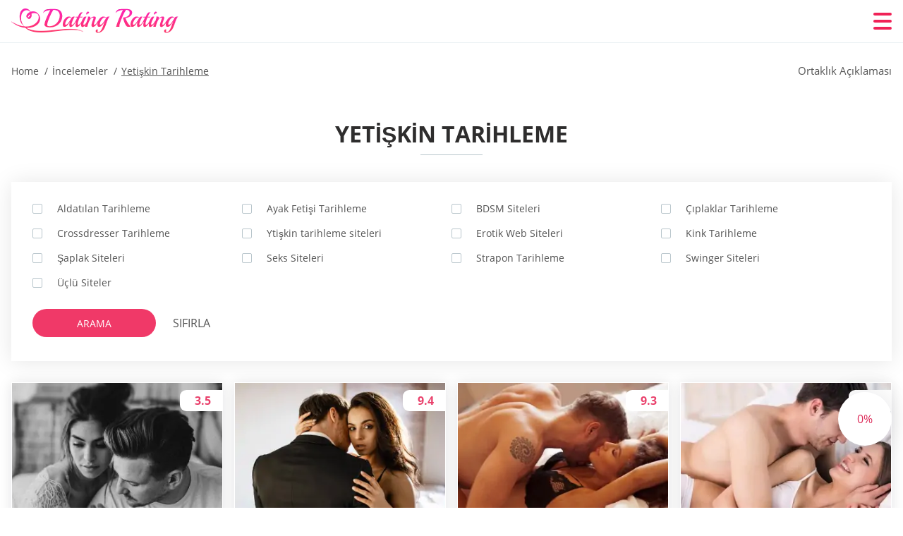

--- FILE ---
content_type: text/html; charset=UTF-8
request_url: https://datingrating.net/tr/yetiskin-tarihleme/
body_size: 106157
content:
<!DOCTYPE html>
<html class="no-js" lang="tr-TR" data-lang="tr">
<head>
  <meta charset="utf-8">
  <meta http-equiv="x-ua-compatible" content="ie=edge">
  <meta name="viewport" content="width=device-width, initial-scale=1.0">
  <meta content="telephone=no" name="format-detection">
  <meta name="HandheldFriendly" content="true">
  <style>
    @charset "UTF-8";@-webkit-keyframes fancybox-rotate{to{-webkit-transform:rotate(360deg);transform:rotate(360deg)}}@keyframes fancybox-rotate{to{-webkit-transform:rotate(360deg);transform:rotate(360deg)}}@-webkit-keyframes drop-show{0%{-webkit-transform:scaleY(.1);transform:scaleY(.1)}40%{-webkit-transform:scaleY(1.04);transform:scaleY(1.04)}60%{-webkit-transform:scaleY(.98);transform:scaleY(.98)}80%{-webkit-transform:scaleY(1.02);transform:scaleY(1.02)}to{-webkit-transform:scaleY(1);transform:scaleY(1)}}@keyframes drop-show{0%{-webkit-transform:scaleY(.1);transform:scaleY(.1)}40%{-webkit-transform:scaleY(1.04);transform:scaleY(1.04)}60%{-webkit-transform:scaleY(.98);transform:scaleY(.98)}80%{-webkit-transform:scaleY(1.02);transform:scaleY(1.02)}to{-webkit-transform:scaleY(1);transform:scaleY(1)}}@-webkit-keyframes drop-hide{0%{-webkit-transform:scaleY(1);transform:scaleY(1)}60%{-webkit-transform:scaleY(.98);transform:scaleY(.98)}80%{-webkit-transform:scaleY(1.02);transform:scaleY(1.02)}to{-webkit-transform:scaleY(0);transform:scaleY(0)}}@keyframes drop-hide{0%{-webkit-transform:scaleY(1);transform:scaleY(1)}60%{-webkit-transform:scaleY(.98);transform:scaleY(.98)}80%{-webkit-transform:scaleY(1.02);transform:scaleY(1.02)}to{-webkit-transform:scaleY(0);transform:scaleY(0)}}@-webkit-keyframes slideInLeft{0%{opacity:0;visibility:visible;-webkit-transform:translate3d(-100%,0,0);transform:translate3d(-100%,0,0)}to{opacity:1;-webkit-transform:translate3d(0,0,0);transform:translate3d(0,0,0)}}@keyframes slideInLeft{0%{opacity:0;visibility:visible;-webkit-transform:translate3d(-100%,0,0);transform:translate3d(-100%,0,0)}to{opacity:1;-webkit-transform:translate3d(0,0,0);transform:translate3d(0,0,0)}}@-webkit-keyframes spin{0%{-webkit-transform:rotate(0deg);transform:rotate(0deg)}to{-webkit-transform:rotate(360deg);transform:rotate(360deg)}}@keyframes spin{0%{-webkit-transform:rotate(0deg);transform:rotate(0deg)}to{-webkit-transform:rotate(360deg);transform:rotate(360deg)}}@-webkit-keyframes pulse{10%{-webkit-transform:scale(1.1);transform:scale(1.1)}}@keyframes pulse{10%{-webkit-transform:scale(1.1);transform:scale(1.1)}}@-webkit-keyframes animatedBackground{10%{background-image:url("data:image/svg+xml;charset=utf8,%3Csvg xmlns='http://www.w3.org/2000/svg' viewBox='0 0 100.5 88.9'%3E%3Cpath d='M73.6.5c-5.4 0-10.4 1.7-14.7 5.1-4.2 3.2-7 7.4-8.6 10.4-1.6-3-4.4-7.1-8.6-10.4C37.3 2.2 32.4.5 27 .5 11.9.5.5 12.8.5 29.2c0 17.7 14.2 29.7 35.6 48 3.6 3.1 7.8 6.6 12.1 10.4.6.5 1.3.8 2 .8s1.5-.3 2-.8c4.3-3.8 8.4-7.3 12.1-10.4 21.5-18.3 35.6-30.4 35.6-48C100 12.8 88.7.5 73.6.5z' fill='%23f03968' stroke='%23f03968' stroke-miterlimit='10'/%3E%3C/svg%3E")}to{background-image:url("data:image/svg+xml;charset=utf8,%3Csvg xmlns='http://www.w3.org/2000/svg' viewBox='0 0 100.5 88.9'%3E%3Cpath d='M73.6.5c-5.4 0-10.4 1.7-14.7 5.1-4.2 3.2-7 7.4-8.6 10.4-1.6-3-4.4-7.1-8.6-10.4C37.3 2.2 32.4.5 27 .5 11.9.5.5 12.8.5 29.2c0 17.7 14.2 29.7 35.6 48 3.6 3.1 7.8 6.6 12.1 10.4.6.5 1.3.8 2 .8s1.5-.3 2-.8c4.3-3.8 8.4-7.3 12.1-10.4 21.5-18.3 35.6-30.4 35.6-48C100 12.8 88.7.5 73.6.5z' fill='none' stroke='%23f03968' stroke-miterlimit='10'/%3E%3C/svg%3E")}}@keyframes animatedBackground{10%{background-image:url("data:image/svg+xml;charset=utf8,%3Csvg xmlns='http://www.w3.org/2000/svg' viewBox='0 0 100.5 88.9'%3E%3Cpath d='M73.6.5c-5.4 0-10.4 1.7-14.7 5.1-4.2 3.2-7 7.4-8.6 10.4-1.6-3-4.4-7.1-8.6-10.4C37.3 2.2 32.4.5 27 .5 11.9.5.5 12.8.5 29.2c0 17.7 14.2 29.7 35.6 48 3.6 3.1 7.8 6.6 12.1 10.4.6.5 1.3.8 2 .8s1.5-.3 2-.8c4.3-3.8 8.4-7.3 12.1-10.4 21.5-18.3 35.6-30.4 35.6-48C100 12.8 88.7.5 73.6.5z' fill='%23f03968' stroke='%23f03968' stroke-miterlimit='10'/%3E%3C/svg%3E")}to{background-image:url("data:image/svg+xml;charset=utf8,%3Csvg xmlns='http://www.w3.org/2000/svg' viewBox='0 0 100.5 88.9'%3E%3Cpath d='M73.6.5c-5.4 0-10.4 1.7-14.7 5.1-4.2 3.2-7 7.4-8.6 10.4-1.6-3-4.4-7.1-8.6-10.4C37.3 2.2 32.4.5 27 .5 11.9.5.5 12.8.5 29.2c0 17.7 14.2 29.7 35.6 48 3.6 3.1 7.8 6.6 12.1 10.4.6.5 1.3.8 2 .8s1.5-.3 2-.8c4.3-3.8 8.4-7.3 12.1-10.4 21.5-18.3 35.6-30.4 35.6-48C100 12.8 88.7.5 73.6.5z' fill='none' stroke='%23f03968' stroke-miterlimit='10'/%3E%3C/svg%3E")}}@-webkit-keyframes animatedArrow{10%{background-image:url("data:image/svg+xml;charset=utf8,%3Csvg xmlns='http://www.w3.org/2000/svg' fill='%23fff' viewBox='0 0 191.989 362.667'%3E%3Cpath d='M188.87 259.136c-4.16-4.16-10.923-4.16-15.083 0l-67.115 67.115V10.667C106.672 4.779 101.893 0 96.005 0S85.34 4.779 85.34 10.667v315.587l-67.136-67.118c-4.16-4.16-10.923-4.16-15.083 0s-4.16 10.923 0 15.083l85.333 85.333a10.775 10.775 0 002.373 1.768c.039.022.075.046.114.067.215.116.436.217.657.317.103.047.204.1.31.143.181.075.366.137.551.202.149.053.295.11.446.156.167.05.336.087.504.13.17.042.34.09.513.125.186.037.374.059.561.085.157.023.312.053.471.068.35.035.701.054 1.052.054s.703-.019 1.052-.053c.16-.016.316-.046.475-.07.186-.026.372-.048.557-.084.179-.036.352-.085.528-.13.162-.04.325-.075.485-.124.167-.05.328-.113.49-.172.167-.059.335-.114.499-.182.142-.06.278-.129.417-.194.179-.083.358-.163.532-.256.12-.065.234-.139.352-.208.182-.107.366-.211.544-.33.116-.078.225-.167.339-.25.166-.12.334-.237.494-.37.201-.165.39-.343.579-.522.061-.059.128-.11.188-.17l85.333-85.333c4.16-4.16 4.16-10.923 0-15.083z'/%3E%3C/svg%3E");border-color:#fff}to{background-image:url("data:image/svg+xml;charset=utf8,%3Csvg xmlns='http://www.w3.org/2000/svg' fill='%238585cd' viewBox='0 0 191.989 362.667'%3E%3Cpath d='M188.87 259.136c-4.16-4.16-10.923-4.16-15.083 0l-67.115 67.115V10.667C106.672 4.779 101.893 0 96.005 0S85.34 4.779 85.34 10.667v315.587l-67.136-67.118c-4.16-4.16-10.923-4.16-15.083 0s-4.16 10.923 0 15.083l85.333 85.333a10.775 10.775 0 002.373 1.768c.039.022.075.046.114.067.215.116.436.217.657.317.103.047.204.1.31.143.181.075.366.137.551.202.149.053.295.11.446.156.167.05.336.087.504.13.17.042.34.09.513.125.186.037.374.059.561.085.157.023.312.053.471.068.35.035.701.054 1.052.054s.703-.019 1.052-.053c.16-.016.316-.046.475-.07.186-.026.372-.048.557-.084.179-.036.352-.085.528-.13.162-.04.325-.075.485-.124.167-.05.328-.113.49-.172.167-.059.335-.114.499-.182.142-.06.278-.129.417-.194.179-.083.358-.163.532-.256.12-.065.234-.139.352-.208.182-.107.366-.211.544-.33.116-.078.225-.167.339-.25.166-.12.334-.237.494-.37.201-.165.39-.343.579-.522.061-.059.128-.11.188-.17l85.333-85.333c4.16-4.16 4.16-10.923 0-15.083z'/%3E%3C/svg%3E");border-color:#8585cd}}@keyframes animatedArrow{10%{background-image:url("data:image/svg+xml;charset=utf8,%3Csvg xmlns='http://www.w3.org/2000/svg' fill='%23fff' viewBox='0 0 191.989 362.667'%3E%3Cpath d='M188.87 259.136c-4.16-4.16-10.923-4.16-15.083 0l-67.115 67.115V10.667C106.672 4.779 101.893 0 96.005 0S85.34 4.779 85.34 10.667v315.587l-67.136-67.118c-4.16-4.16-10.923-4.16-15.083 0s-4.16 10.923 0 15.083l85.333 85.333a10.775 10.775 0 002.373 1.768c.039.022.075.046.114.067.215.116.436.217.657.317.103.047.204.1.31.143.181.075.366.137.551.202.149.053.295.11.446.156.167.05.336.087.504.13.17.042.34.09.513.125.186.037.374.059.561.085.157.023.312.053.471.068.35.035.701.054 1.052.054s.703-.019 1.052-.053c.16-.016.316-.046.475-.07.186-.026.372-.048.557-.084.179-.036.352-.085.528-.13.162-.04.325-.075.485-.124.167-.05.328-.113.49-.172.167-.059.335-.114.499-.182.142-.06.278-.129.417-.194.179-.083.358-.163.532-.256.12-.065.234-.139.352-.208.182-.107.366-.211.544-.33.116-.078.225-.167.339-.25.166-.12.334-.237.494-.37.201-.165.39-.343.579-.522.061-.059.128-.11.188-.17l85.333-85.333c4.16-4.16 4.16-10.923 0-15.083z'/%3E%3C/svg%3E");border-color:#fff}to{background-image:url("data:image/svg+xml;charset=utf8,%3Csvg xmlns='http://www.w3.org/2000/svg' fill='%238585cd' viewBox='0 0 191.989 362.667'%3E%3Cpath d='M188.87 259.136c-4.16-4.16-10.923-4.16-15.083 0l-67.115 67.115V10.667C106.672 4.779 101.893 0 96.005 0S85.34 4.779 85.34 10.667v315.587l-67.136-67.118c-4.16-4.16-10.923-4.16-15.083 0s-4.16 10.923 0 15.083l85.333 85.333a10.775 10.775 0 002.373 1.768c.039.022.075.046.114.067.215.116.436.217.657.317.103.047.204.1.31.143.181.075.366.137.551.202.149.053.295.11.446.156.167.05.336.087.504.13.17.042.34.09.513.125.186.037.374.059.561.085.157.023.312.053.471.068.35.035.701.054 1.052.054s.703-.019 1.052-.053c.16-.016.316-.046.475-.07.186-.026.372-.048.557-.084.179-.036.352-.085.528-.13.162-.04.325-.075.485-.124.167-.05.328-.113.49-.172.167-.059.335-.114.499-.182.142-.06.278-.129.417-.194.179-.083.358-.163.532-.256.12-.065.234-.139.352-.208.182-.107.366-.211.544-.33.116-.078.225-.167.339-.25.166-.12.334-.237.494-.37.201-.165.39-.343.579-.522.061-.059.128-.11.188-.17l85.333-85.333c4.16-4.16 4.16-10.923 0-15.083z'/%3E%3C/svg%3E");border-color:#8585cd}}@-webkit-keyframes animateCircle{40%{opacity:1;-webkit-transform:scale(10);transform:scale(10);fill:#dd4688}55%{opacity:1;-webkit-transform:scale(11);transform:scale(11);fill:#d46abf}65%{opacity:1;-webkit-transform:scale(12);transform:scale(12);fill:#cc8ef5}75%{opacity:1;-webkit-transform:scale(13);transform:scale(13);stroke-width:.5;stroke:#cc8ef5;fill:transparent}85%{opacity:1;-webkit-transform:scale(17);transform:scale(17);stroke-width:.2;stroke:#cc8ef5;fill:transparent}95%{opacity:1;-webkit-transform:scale(18);transform:scale(18);stroke-width:.1;stroke:#cc8ef5;fill:transparent}to{opacity:1;-webkit-transform:scale(19);transform:scale(19);stroke-width:0;stroke:#cc8ef5;fill:transparent}}@keyframes animateCircle{40%{opacity:1;-webkit-transform:scale(10);transform:scale(10);fill:#dd4688}55%{opacity:1;-webkit-transform:scale(11);transform:scale(11);fill:#d46abf}65%{opacity:1;-webkit-transform:scale(12);transform:scale(12);fill:#cc8ef5}75%{opacity:1;-webkit-transform:scale(13);transform:scale(13);stroke-width:.5;stroke:#cc8ef5;fill:transparent}85%{opacity:1;-webkit-transform:scale(17);transform:scale(17);stroke-width:.2;stroke:#cc8ef5;fill:transparent}95%{opacity:1;-webkit-transform:scale(18);transform:scale(18);stroke-width:.1;stroke:#cc8ef5;fill:transparent}to{opacity:1;-webkit-transform:scale(19);transform:scale(19);stroke-width:0;stroke:#cc8ef5;fill:transparent}}@-webkit-keyframes animateHeart{0%{-webkit-transform:scale(.2);transform:scale(.2)}40%{-webkit-transform:scale(1.2);transform:scale(1.2)}to{-webkit-transform:scale(1);transform:scale(1)}}@keyframes animateHeart{0%{-webkit-transform:scale(.2);transform:scale(.2)}40%{-webkit-transform:scale(1.2);transform:scale(1.2)}to{-webkit-transform:scale(1);transform:scale(1)}}@-webkit-keyframes animateHeartOut{0%{-webkit-transform:scale(1.4);transform:scale(1.4)}to{-webkit-transform:scale(1);transform:scale(1)}}@keyframes animateHeartOut{0%{-webkit-transform:scale(1.4);transform:scale(1.4)}to{-webkit-transform:scale(1);transform:scale(1)}}html{font-family:sans-serif;-webkit-text-size-adjust:100%;-ms-text-size-adjust:100%}body{margin:0;background-color:#fff;color:#545454}article,aside,details,figcaption,figure,footer,header,main,menu,nav,section,summary{display:block}audio,canvas,progress,video{display:inline-block;vertical-align:baseline}audio:not([controls]){display:none;height:0}[hidden],template{display:none}a{background-color:transparent;color:#f02257;text-decoration:none;word-break:break-word}a:active,a:hover{outline:0}abbr[title]{border-bottom:1px dotted}b,strong{font-weight:700}dfn{font-style:italic}mark{background:#ff0;color:#000}sub,sup{position:relative;vertical-align:baseline;font-size:75%;line-height:0}sup{top:-.5em}sub{bottom:-.25em}img{border:0}svg:not(:root){overflow:hidden}blockquote,figure{margin:0}hr{height:0;-webkit-box-sizing:content-box;box-sizing:content-box;-moz-box-sizing:content-box}pre{overflow:auto}code,kbd,pre,samp{font-family:monospace,monospace;font-size:1em}button,input,optgroup,select,textarea{margin:0;font:inherit;color:inherit}fieldset{vertical-align:baseline;margin:0;padding:0;background:0 0;border:0;font-size:100%;outline:0}button{overflow:visible}button,select{text-transform:none}button,html input[type=button],input[type=reset],input[type=submit]{cursor:pointer;-webkit-appearance:button}button[disabled],html input[disabled]{cursor:default}button::-moz-focus-inner,input::-moz-focus-inner{padding:0;border:0}input{line-height:normal}input[type=checkbox],input[type=radio]{padding:0;-webkit-box-sizing:border-box;box-sizing:border-box}input[type=number]::-webkit-inner-spin-button,input[type=number]::-webkit-outer-spin-button{height:auto}input[type=search]{box-sizing:content-box;-webkit-box-sizing:content-box;-moz-box-sizing:content-box;-webkit-appearance:textfield}.jq-selectbox__search input::-webkit-search-cancel-button,.jq-selectbox__search input::-webkit-search-decoration,input[type=search]::-webkit-search-cancel-button,input[type=search]::-webkit-search-decoration{-webkit-appearance:none}legend{border:0}textarea{overflow:auto}optgroup{font-weight:700}table{border-collapse:collapse;border-spacing:0}legend,td,th{padding:0}.c-sites-box-S-1 .lwWMHtPA-j .esptx1Ns{font-size:0}.c-about-S-1 .Rd7Wi2y54wua,.c-app-info-S-1 .yjXBTTCIbI,.c-logo-slider-S-1 .MTM9lAI,.c-menu-S-1 .mAMJLjf9,.c-quiz-S-1 .njXd8aI,.c-websites-S-1 .jTMx2m2F .Qa4IgKxh{display:inline-block;font-size:0}.c-hookup-slider-S-1 .V4EtVI .PQS4Rq4MNR{font-size:0}.iyt8OX img,.c-about-S-1 .Rd7Wi2y54wua img,.c-menu-S-1 .mAMJLjf9 img,.c-sites-box-S-1 .lwWMHtPA-j .esptx1Ns img,.c-websites-S-1 .jTMx2m2F .Qa4IgKxh img{display:inline-block;height:auto;max-width:100%}.c-quiz-S-1 .njXd8aI img{height:auto;max-width:100%}.c-app-info-S-1 .yjXBTTCIbI img,.c-hookup-slider-S-1 .V4EtVI .PQS4Rq4MNR img{display:inline-block;height:auto;max-width:100%}.h7A-H5uuiev7{background-color:transparent}.kCbHQRO7 .slick-arrow,.P2VGOinYdeZ- .slick-arrow{padding:0;background-color:transparent}.PHdYrtgbti,.c-contents-S-1 .Ux5zMcVKn9,.c-form-S-1 .I7H5zHrf,.c-menu-S-1 .M3mfFxu,.c-vote-S-1 .RU5MVevFmIS4{padding:0;background-color:transparent;border:0}.c-pagination-S-1 .NoX2TOgk,.c-pagination-S-1 .M8Jm{padding:0;background-color:transparent}.c-filter-S-1 .dbhK6WUec2w,.c-filter-S-1 .UEELL{background-color:transparent;border:0}.c-filter-S-1 .ckNAKPQpYy,.c-filter-S-1 .nrfTcws_Bs7{padding:0;background-color:transparent;border:0}.c-filter_lifestyle-S-1 .U_Nhn2Q,.c-filter_lifestyle-S-1 .DAP3Kz{background-color:transparent;border:0}.c-filter_lifestyle-S-1 .G7MvpJR{padding:0;background-color:transparent;border:0}.c-sugar-profiles-S-1 .rhC797Ol22gW{padding:0;border:0}.c-share-S-1 .fURS32CbQ0,.c-top-sites-S-1 .dfuF7o-v{background-color:transparent;border:0}.c-menu-S-1 .kP4ylzI,.c-menu-S-1 .qgnTCQI2hHy7{margin:0;padding:0;list-style:none}.EH-Vl,.c-features-S-1 .f6_epo0v,.c-footer-S-1 .VmNJPWgKL{padding:0;list-style:none}.c-footer-S-1 .tUSZb{margin:0;padding:0;list-style:none}.iYleODk,.jq-selectbox__dropdown ul{padding:0;list-style:none}.c-filter-S-1 .CmYYc{list-style:none}.c-filter_lifestyle-S-1 .k9J2wDgj{margin:0;padding:0;list-style:none}.c-model-S-1 .alzWC{margin:0;list-style:none}.c-state-S-1 .YPYCJ7{margin:0;padding:0;list-style:none}.c-state-S-1 .kzZMHf9r{padding:0;list-style:none}.c-top-posts-S-1 .pSOYa{margin:0;padding:0;list-style:none}.c-tb-apps-S-1 .grGx9n47vVKZ{padding:0;list-style:none}.c-categories-S-1 .NKhJ7Uv7,.c-share-S-1 .jQzB3{margin:0;padding:0;list-style:none}.c-button-up:before,.c-contents-S-1 .Ux5zMcVKn9:before,.c-websites-S-1 .jTMx2m2F .ZU2de,.c-websites-S-1 .jTMx2m2F .ifP9L2uwYcb:after{background-position:center center;background-repeat:no-repeat;background-size:contain}.wpml-ls-flag{margin-right:5px}.slick-list,.slick-slider{position:relative;display:block}.slick-slider{-webkit-box-sizing:border-box;box-sizing:border-box;user-select:none;-webkit-tap-highlight-color:transparent;touch-action:pan-y;-ms-touch-action:pan-y;-khtml-user-select:none;-webkit-touch-callout:none;-webkit-user-select:none;-ms-user-select:none;-moz-user-select:none}.slick-list{margin:0;padding:0;overflow:hidden}.slick-list:focus{outline:0}.slick-list.dragging{cursor:pointer;cursor:hand}.slick-slider .slick-list,.slick-slider .slick-track{transform:translate3d(0,0,0);-o-transform:translate3d(0,0,0);-ms-transform:translate3d(0,0,0);-moz-transform:translate3d(0,0,0);-webkit-transform:translate3d(0,0,0)}.slick-track{position:relative;top:0;left:0;display:block;margin-right:auto;margin-left:auto}.slick-track:after,.slick-track:before{content:'';display:table}.slick-track:after{clear:both}.slick-loading .slick-track{visibility:hidden}.slick-slide{float:left;display:none;height:100%;min-height:1px}[dir=rtl] .slick-slide{float:right}.slick-initialized .slick-slide,.slick-slide img{display:block}.slick-slide.slick-loading img{display:none}.slick-slide.dragging img{pointer-events:none}.slick-loading .slick-slide{visibility:hidden}.slick-vertical .slick-slide{display:block;height:auto;border:1px solid transparent}.slick-arrow.slick-hidden{display:none}.mCustomScrollbar{touch-action:pinch-zoom;-ms-touch-action:pinch-zoom}.mCustomScrollbar.mCS_no_scrollbar,.mCustomScrollbar.mCS_touch_action{touch-action:auto;-ms-touch-action:auto}.mCustomScrollBox{position:relative;height:100%;max-width:100%;overflow:hidden;outline:0;direction:ltr}.mCSB_container{width:auto;height:auto;overflow:hidden}.mCSB_inside>.mCSB_container{margin-right:30px}.mCSB_container.mCS_no_scrollbar_y.mCS_y_hidden{margin-right:0}.mCS-dir-rtl>.mCSB_inside>.mCSB_container{margin-right:0;margin-left:30px}.mCS-dir-rtl>.mCSB_inside>.mCSB_container.mCS_no_scrollbar_y.mCS_y_hidden{margin-left:0}.mCSB_scrollTools{position:absolute;top:0;right:0;bottom:0;left:auto;width:16px;height:auto;opacity:.75;filter:"alpha(opacity=75)";-ms-filter:"alpha(opacity=75)"}.mCSB_outside+.mCSB_scrollTools{right:-26px}.mCS-dir-rtl>.mCSB_inside>.mCSB_scrollTools{right:auto;left:0}.mCS-dir-rtl>.mCSB_outside+.mCSB_scrollTools{right:auto;left:-26px}.mCSB_scrollTools .mCSB_draggerContainer{position:absolute;top:0;right:0;bottom:0;left:0;height:auto}.mCSB_scrollTools a+.mCSB_draggerContainer{margin:20px 0}.mCSB_scrollTools .mCSB_dragger .mCSB_dragger_bar,.mCSB_scrollTools .mCSB_draggerRail{width:2px;height:100%;margin:0 auto;border-radius:16px;-moz-border-radius:16px;-webkit-border-radius:16px}.mCSB_scrollTools .mCSB_dragger{width:100%;height:30px;z-index:1;cursor:pointer}.mCSB_scrollTools .mCSB_dragger .mCSB_dragger_bar{position:relative;width:4px;text-align:center}.mCSB_scrollTools_vertical.mCSB_scrollTools_onDrag_expand .mCSB_dragger.mCSB_dragger_onDrag_expanded .mCSB_dragger_bar,.mCSB_scrollTools_vertical.mCSB_scrollTools_onDrag_expand .mCSB_draggerContainer:hover .mCSB_dragger .mCSB_dragger_bar{width:12px}.mCSB_scrollTools_vertical.mCSB_scrollTools_onDrag_expand .mCSB_dragger.mCSB_dragger_onDrag_expanded+.mCSB_draggerRail,.mCSB_scrollTools_vertical.mCSB_scrollTools_onDrag_expand .mCSB_draggerContainer:hover .mCSB_draggerRail{width:8px}.mCSB_scrollTools .mCSB_buttonDown,.mCSB_scrollTools .mCSB_buttonUp{position:absolute;display:block;width:100%;height:20px;margin:0 auto;overflow:hidden;cursor:pointer}.mCSB_scrollTools .mCSB_buttonDown{bottom:0}.mCSB_horizontal.mCSB_inside>.mCSB_container{margin-right:0;margin-bottom:30px}.mCSB_horizontal.mCSB_outside>.mCSB_container{min-height:100%}.mCSB_horizontal>.mCSB_container.mCS_no_scrollbar_x.mCS_x_hidden{margin-bottom:0}.mCSB_container_wrapper,.mCSB_scrollTools.mCSB_scrollTools_horizontal{top:auto;right:0;bottom:0;left:0;width:auto;height:16px}.mCustomScrollBox+.mCSB_scrollTools+.mCSB_scrollTools.mCSB_scrollTools_horizontal,.mCustomScrollBox+.mCSB_scrollTools.mCSB_scrollTools_horizontal{bottom:-26px}.mCSB_scrollTools.mCSB_scrollTools_horizontal a+.mCSB_draggerContainer{margin:0 20px}.mCSB_scrollTools.mCSB_scrollTools_horizontal .mCSB_draggerRail{width:100%;height:2px;margin:7px 0}.mCSB_scrollTools.mCSB_scrollTools_horizontal .mCSB_dragger{left:0;width:30px;height:100%}.mCSB_scrollTools.mCSB_scrollTools_horizontal .mCSB_dragger .mCSB_dragger_bar{width:100%;height:4px;margin:6px auto}.mCSB_scrollTools_horizontal.mCSB_scrollTools_onDrag_expand .mCSB_dragger.mCSB_dragger_onDrag_expanded .mCSB_dragger_bar,.mCSB_scrollTools_horizontal.mCSB_scrollTools_onDrag_expand .mCSB_draggerContainer:hover .mCSB_dragger .mCSB_dragger_bar{height:12px;margin:2px auto}.mCSB_scrollTools_horizontal.mCSB_scrollTools_onDrag_expand .mCSB_dragger.mCSB_dragger_onDrag_expanded+.mCSB_draggerRail,.mCSB_scrollTools_horizontal.mCSB_scrollTools_onDrag_expand .mCSB_draggerContainer:hover .mCSB_draggerRail{height:8px;margin:4px 0}.mCSB_scrollTools.mCSB_scrollTools_horizontal .mCSB_buttonLeft,.mCSB_scrollTools.mCSB_scrollTools_horizontal .mCSB_buttonRight{position:absolute;display:block;width:20px;height:100%;margin:0 auto;overflow:hidden;cursor:pointer}.mCS-dir-rtl>.mCustomScrollBox.mCSB_vertical_horizontal.mCSB_inside>.mCSB_container_wrapper.mCS_no_scrollbar_y.mCS_y_hidden+.mCSB_scrollTools~.mCSB_scrollTools.mCSB_scrollTools_horizontal,.mCSB_scrollTools.mCSB_scrollTools_horizontal .mCSB_buttonLeft{left:0}.mCS-dir-rtl>.mCustomScrollBox.mCSB_vertical_horizontal.mCSB_inside>.mCSB_scrollTools.mCSB_scrollTools_horizontal,.mCSB_container_wrapper.mCS_no_scrollbar_y.mCS_y_hidden+.mCSB_scrollTools~.mCSB_scrollTools.mCSB_scrollTools_horizontal,.mCSB_scrollTools.mCSB_scrollTools_horizontal .mCSB_buttonRight{right:0}.mCSB_container_wrapper{position:absolute;top:0;height:auto;margin-right:30px;margin-bottom:30px;overflow:hidden}.mCSB_container_wrapper>.mCSB_container{padding-right:30px;padding-bottom:30px;box-sizing:border-box;-moz-box-sizing:border-box;-webkit-box-sizing:border-box}.mCSB_vertical_horizontal>.mCSB_scrollTools.mCSB_scrollTools_vertical{bottom:20px}.mCSB_vertical_horizontal>.mCSB_scrollTools.mCSB_scrollTools_horizontal{right:20px}.mCSB_container_wrapper.mCS_no_scrollbar_x.mCS_x_hidden+.mCSB_scrollTools.mCSB_scrollTools_vertical{bottom:0}.mCS-dir-rtl>.mCustomScrollBox.mCSB_vertical_horizontal.mCSB_inside>.mCSB_scrollTools.mCSB_scrollTools_horizontal{left:20px}.mCS-dir-rtl>.mCSB_inside>.mCSB_container_wrapper{margin-right:0;margin-left:30px}.mCSB_container_wrapper.mCS_no_scrollbar_y.mCS_y_hidden>.mCSB_container{padding-right:0}.mCSB_container_wrapper.mCS_no_scrollbar_x.mCS_x_hidden>.mCSB_container{padding-bottom:0}.mCustomScrollBox.mCSB_vertical_horizontal.mCSB_inside>.mCSB_container_wrapper.mCS_no_scrollbar_y.mCS_y_hidden{margin-right:0;margin-left:0}.mCustomScrollBox.mCSB_vertical_horizontal.mCSB_inside>.mCSB_container_wrapper.mCS_no_scrollbar_x.mCS_x_hidden{margin-bottom:0}.mCSB_scrollTools,.mCSB_scrollTools .mCSB_buttonDown,.mCSB_scrollTools .mCSB_buttonLeft,.mCSB_scrollTools .mCSB_buttonRight,.mCSB_scrollTools .mCSB_buttonUp,.mCSB_scrollTools .mCSB_dragger .mCSB_dragger_bar{transition:opacity .2s ease-in-out,background .2s ease-in-out;-o-transition:opacity .2s ease-in-out,background .2s ease-in-out;-moz-transition:opacity .2s ease-in-out,background .2s ease-in-out;-webkit-transition:opacity .2s ease-in-out,background .2s ease-in-out}.mCSB_scrollTools_horizontal.mCSB_scrollTools_onDrag_expand .mCSB_draggerRail,.mCSB_scrollTools_horizontal.mCSB_scrollTools_onDrag_expand .mCSB_dragger_bar,.mCSB_scrollTools_vertical.mCSB_scrollTools_onDrag_expand .mCSB_draggerRail,.mCSB_scrollTools_vertical.mCSB_scrollTools_onDrag_expand .mCSB_dragger_bar{transition:width .2s ease-out .2s,height .2s ease-out .2s,margin-left .2s ease-out .2s,margin-right .2s ease-out .2s,margin-top .2s ease-out .2s,margin-bottom .2s ease-out .2s,opacity .2s ease-in-out,background .2s ease-in-out;-o-transition:width .2s ease-out .2s,height .2s ease-out .2s,margin-left .2s ease-out .2s,margin-right .2s ease-out .2s,margin-top .2s ease-out .2s,margin-bottom .2s ease-out .2s,opacity .2s ease-in-out,background .2s ease-in-out;-moz-transition:width .2s ease-out .2s,height .2s ease-out .2s,margin-left .2s ease-out .2s,margin-right .2s ease-out .2s,margin-top .2s ease-out .2s,margin-bottom .2s ease-out .2s,opacity .2s ease-in-out,background .2s ease-in-out;-webkit-transition:width .2s ease-out .2s,height .2s ease-out .2s,margin-left .2s ease-out .2s,margin-right .2s ease-out .2s,margin-top .2s ease-out .2s,margin-bottom .2s ease-out .2s,opacity .2s ease-in-out,background .2s ease-in-out}.mCS-autoHide>.mCustomScrollBox>.mCSB_scrollTools,.mCS-autoHide>.mCustomScrollBox~.mCSB_scrollTools{opacity:0;filter:"alpha(opacity=0)";-ms-filter:"alpha(opacity=0)"}.mCS-autoHide:hover>.mCustomScrollBox>.mCSB_scrollTools,.mCS-autoHide:hover>.mCustomScrollBox~.mCSB_scrollTools,.mCustomScrollBox:hover>.mCSB_scrollTools,.mCustomScrollBox:hover~.mCSB_scrollTools,.mCustomScrollbar>.mCustomScrollBox>.mCSB_scrollTools.mCSB_scrollTools_onDrag,.mCustomScrollbar>.mCustomScrollBox~.mCSB_scrollTools.mCSB_scrollTools_onDrag{opacity:1;filter:"alpha(opacity=100)";-ms-filter:"alpha(opacity=100)"}.mCSB_scrollTools .mCSB_draggerRail{background:#000;background:rgba(0,0,0,.4);filter:"alpha(opacity=40)";-ms-filter:"alpha(opacity=40)"}.mCSB_scrollTools .mCSB_dragger .mCSB_dragger_bar{background:#fff;background:rgba(255,255,255,.75);filter:"alpha(opacity=75)";-ms-filter:"alpha(opacity=75)"}.mCSB_scrollTools .mCSB_dragger:hover .mCSB_dragger_bar{background:#fff;background:rgba(255,255,255,.85);filter:"alpha(opacity=85)";-ms-filter:"alpha(opacity=85)"}.mCSB_scrollTools .mCSB_dragger.mCSB_dragger_onDrag .mCSB_dragger_bar,.mCSB_scrollTools .mCSB_dragger:active .mCSB_dragger_bar{background:#fff;background:rgba(255,255,255,.9);filter:"alpha(opacity=90)";-ms-filter:"alpha(opacity=90)"}.mCSB_scrollTools .mCSB_buttonDown,.mCSB_scrollTools .mCSB_buttonLeft,.mCSB_scrollTools .mCSB_buttonRight,.mCSB_scrollTools .mCSB_buttonUp{background-image:url(mCSB_buttons.png);background-repeat:no-repeat;opacity:.4;filter:"alpha(opacity=40)";-ms-filter:"alpha(opacity=40)"}.mCSB_scrollTools .mCSB_buttonUp{background-position:0 0}.mCSB_scrollTools .mCSB_buttonDown{background-position:0 -20px}.mCSB_scrollTools .mCSB_buttonLeft{background-position:0 -40px}.mCSB_scrollTools .mCSB_buttonRight{background-position:0 -56px}.mCSB_scrollTools .mCSB_buttonDown:hover,.mCSB_scrollTools .mCSB_buttonLeft:hover,.mCSB_scrollTools .mCSB_buttonRight:hover,.mCSB_scrollTools .mCSB_buttonUp:hover{opacity:.75;filter:"alpha(opacity=75)";-ms-filter:"alpha(opacity=75)"}.mCSB_scrollTools .mCSB_buttonDown:active,.mCSB_scrollTools .mCSB_buttonLeft:active,.mCSB_scrollTools .mCSB_buttonRight:active,.mCSB_scrollTools .mCSB_buttonUp:active{opacity:.9;filter:"alpha(opacity=90)";-ms-filter:"alpha(opacity=90)"}.mCS-dark.mCSB_scrollTools .mCSB_draggerRail{background:#000;background:rgba(0,0,0,.15)}.mCS-dark.mCSB_scrollTools .mCSB_dragger .mCSB_dragger_bar{background:#000;background:rgba(0,0,0,.75)}.mCS-dark.mCSB_scrollTools .mCSB_dragger:hover .mCSB_dragger_bar{background:rgba(0,0,0,.85)}.mCS-dark.mCSB_scrollTools .mCSB_dragger.mCSB_dragger_onDrag .mCSB_dragger_bar,.mCS-dark.mCSB_scrollTools .mCSB_dragger:active .mCSB_dragger_bar{background:rgba(0,0,0,.9)}.mCS-dark.mCSB_scrollTools .mCSB_buttonUp{background-position:-80px 0}.mCS-dark.mCSB_scrollTools .mCSB_buttonDown{background-position:-80px -20px}.mCS-dark.mCSB_scrollTools .mCSB_buttonLeft{background-position:-80px -40px}.mCS-dark.mCSB_scrollTools .mCSB_buttonRight{background-position:-80px -56px}.open .dropdown-menu{display:block}.dropdown-menu,.tab-content>.tab-pane{display:none}.modal,.tab-content>.active{display:block}.modal{position:fixed;top:0;right:0;bottom:0;left:0;z-index:160;overflow:hidden;outline:0;visibility:hidden;-webkit-overflow-scrolling:touch}.modal.in{visibility:visible}.modal.fade .modal-dialog{transform:translate(0,-25%);transition:transform .3s ease-out;transition:transform .3s ease-out,-webkit-transform .3s ease-out;-o-transition:-o-transform .3s ease-out;-webkit-transition:-webkit-transform .3s ease-out;-o-transform:translate(0,-25%);-ms-transform:translate(0,-25%);-webkit-transform:translate(0,-25%)}.modal.in .modal-dialog{transform:translate(0,0);-o-transform:translate(0,0);-ms-transform:translate(0,0);-webkit-transform:translate(0,0)}.fade{opacity:0;transition:opacity .1s linear;-o-transition:opacity .1s linear;-webkit-transition:opacity .1s linear}.fade.in{opacity:1}.collapse{display:none}.collapse.in{display:block}.collapsing{position:relative;height:0;overflow:hidden;transition-duration:.25s;transition-property:height,visibility;transition-timing-function:ease;-webkit-transition-duration:.25s;-o-transition-timing-function:ease;-webkit-transition-timing-function:ease;-webkit-transition-property:height,visibility;-o-transition-duration:.25s;-o-transition-property:height,visibility}.selectric-wrapper{position:relative;cursor:pointer}.selectric-responsive{width:100%}.selectric{border:1px solid #ddd;border-radius:0;background:#f8f8f8;position:relative;overflow:hidden}.selectric .button,.selectric .label{display:block;height:38px;line-height:38px}.selectric .label{white-space:nowrap;overflow:hidden;text-overflow:ellipsis;margin:0 38px 0 10px;font-size:12px;-webkit-user-select:none;-moz-user-select:none;-ms-user-select:none;user-select:none;color:#444}.selectric .button{position:absolute;right:0;top:0;width:38px;background-color:#f8f8f8;color:#bbb;text-align:center;font:0/0 a;*font:20px/38px Lucida Sans Unicode,Arial Unicode MS,Arial}.selectric .button:after{content:" ";position:absolute;top:0;right:0;bottom:0;left:0;margin:auto;width:0;height:0;border:4px solid transparent;border-top-color:#bbb;border-bottom:none}.selectric-focus .selectric{border-color:#aaa}.selectric-hover .selectric,.selectric-open .selectric{border-color:#c4c4c4}.selectric-hover .selectric .button{color:#a2a2a2}.selectric-hover .selectric .button:after{border-top-color:#a2a2a2}.selectric-open{z-index:9999}.selectric-open .selectric-items{display:block}.selectric-disabled{filter:alpha(opacity=50);opacity:.5;cursor:default;-webkit-user-select:none;-moz-user-select:none;-ms-user-select:none;user-select:none}.selectric-hide-select{position:relative;overflow:hidden;width:0;height:0}.selectric-hide-select select{position:absolute;left:-100%}.selectric-hide-select.selectric-is-native{position:absolute;width:100%;height:100%;z-index:10}.selectric-hide-select.selectric-is-native select{position:absolute;top:0;left:0;right:0;height:100%;width:100%;border:0;z-index:1;-webkit-box-sizing:border-box;box-sizing:border-box;opacity:0}.selectric-input{position:absolute!important;top:0!important;left:0!important;overflow:hidden!important;clip:rect(0,0,0,0)!important;margin:0!important;padding:0!important;width:1px!important;height:1px!important;outline:0!important;border:0!important;*font:0/0 a!important;background:0 0!important}.selectric-temp-show{position:absolute!important;visibility:hidden!important;display:block!important}.selectric-items{display:none;position:absolute;top:100%;left:0;background:#f8f8f8;border:1px solid #c4c4c4;z-index:-1;-webkit-box-shadow:0 0 10px -6px;box-shadow:0 0 10px -6px}.selectric-items .selectric-scroll{height:100%;overflow:auto}.selectric-above .selectric-items{top:auto;bottom:100%}.selectric-items li,.selectric-items ul{list-style:none;padding:0;margin:0;font-size:12px;line-height:20px;min-height:20px}.selectric-items li{display:block;padding:10px;color:#666;cursor:pointer}.selectric-items li.selected{background:#e0e0e0;color:#444}.selectric-items li.highlighted{background:#d0d0d0;color:#444}.selectric-items li:hover{background:#d5d5d5;color:#444}.selectric-items .disabled{filter:alpha(opacity=50);opacity:.5;cursor:default!important;background:0 0!important;color:#666!important;-webkit-user-select:none;-moz-user-select:none;-ms-user-select:none;user-select:none}.selectric-items .selectric-group .selectric-group-label{font-weight:700;padding-left:10px;cursor:default;-webkit-user-select:none;-moz-user-select:none;-ms-user-select:none;user-select:none;background:0 0;color:#444}.selectric-items .selectric-group.disabled li{filter:alpha(opacity=100);opacity:1}.selectric-items .selectric-group li{padding-left:25px}.jq-number{position:relative}.jq-number__spin,.jq-selectbox{cursor:pointer}.jq-selectbox{outline:0}.jq-selectbox__select-text{display:block;width:100%;overflow:hidden;text-overflow:ellipsis;white-space:nowrap}.jq-selectbox .placeholder{color:#888}.jq-selectbox__trigger{position:absolute;top:0;right:0;width:34px;height:100%;outline:0}.jq-selectbox .jq-selectbox__trigger-arrow{width:40px;height:100%;position:relative}.jq-selectbox .jq-selectbox__trigger-arrow:before{-webkit-transition:all .2s;transition:all .2s;content:"";top:37%;bottom:0;width:20px;height:20px;position:absolute;background-image:url("data:image/svg+xml,%3Csvg xmlns='http://www.w3.org/2000/svg' width='451.847' height='451.847'%3E%3Cpath fill='%23cfcfe2' d='M225.923 354.706c-8.098 0-16.195-3.092-22.369-9.263L9.27 151.157c-12.359-12.359-12.359-32.397 0-44.751 12.354-12.354 32.388-12.354 44.748 0l171.905 171.915 171.906-171.909c12.359-12.354 32.391-12.354 44.744 0 12.365 12.354 12.365 32.392 0 44.751L248.292 345.449c-6.177 6.172-14.274 9.257-22.369 9.257z'/%3E%3C/svg%3E");background-repeat:no-repeat,repeat;background-size:70%}@media only screen and (min-width:768px){.jq-selectbox .jq-selectbox__trigger-arrow{position:absolute;right:0}.jq-selectbox .jq-selectbox__trigger-arrow:before{background-size:100%;width:20px;height:20px}}.jq-selectbox.opened .jq-selectbox__trigger-arrow{outline:0}.jq-selectbox.opened .jq-selectbox__trigger-arrow:before{top:24%;left:-6px;-webkit-transform:rotate(180deg);transform:rotate(180deg)}@media only screen and (min-width:768px){.jq-selectbox.opened .jq-selectbox__trigger-arrow:before{top:38%;left:0}}.jq-selectbox__dropdown{margin:2px 0 0;padding:0;-webkit-box-sizing:border-box;box-sizing:border-box;top:24px!important;right:-1px;bottom:unset!important;left:-1px;width:100.7%!important;z-index:-1!important;border:1px solid #c2c2e6;border-top:none!important;border-radius:0 0 20px 20px;background:#fff}@media only screen and (min-width:768px){.jq-selectbox__dropdown{bottom:auto!important;width:100.4%!important}}.jq-selectbox__search{margin:5px}.jq-selectbox__not-found{margin:5px;padding:5px 8px 6px;background:#f0f0f0;font-size:13px}.fancybox-error p,.jq-selectbox ul{margin:0;padding:0}.jq-selectbox li.disabled{color:#aaa}.jq-selectbox li.disabled:hover{background:0 0}.jq-selectbox li.optgroup{font-weight:700}.jq-selectbox li.optgroup:hover{background:0 0;color:#231f20;cursor:default}.jq-selectbox li.option{padding-left:25px}body.compensate-for-scrollbar{overflow:hidden}.fancybox-active{height:auto}.fancybox-is-hidden{left:-9999px;margin:0;position:absolute!important;top:-9999px;visibility:hidden}.fancybox-container{-webkit-backface-visibility:hidden;height:100%;left:0;outline:0;position:fixed;-webkit-tap-highlight-color:transparent;top:0;-ms-touch-action:manipulation;touch-action:manipulation;-webkit-transform:translateZ(0);transform:translateZ(0);width:100%;z-index:99992}*,.fancybox-container *,:after,:before{-webkit-box-sizing:border-box;box-sizing:border-box}.fancybox-bg,.fancybox-inner,.fancybox-outer,.fancybox-stage{bottom:0;left:0;position:absolute;right:0;top:0}.fancybox-outer{-webkit-overflow-scrolling:touch;overflow-y:auto}.fancybox-bg{background:#1e1e1e;opacity:0;-webkit-transition-duration:inherit;transition-duration:inherit;-webkit-transition-property:opacity;transition-property:opacity;-webkit-transition-timing-function:cubic-bezier(.47,0,.74,.71);transition-timing-function:cubic-bezier(.47,0,.74,.71)}.fancybox-is-open .fancybox-bg{opacity:.9;-webkit-transition-timing-function:cubic-bezier(.22,.61,.36,1);transition-timing-function:cubic-bezier(.22,.61,.36,1)}.fancybox-infobar,.fancybox-toolbar{opacity:0;position:absolute;z-index:99997}.fancybox-caption,.fancybox-infobar,.fancybox-navigation .fancybox-button,.fancybox-toolbar{direction:ltr;-webkit-transition:opacity .25s ease,visibility 0s ease .25s;transition:opacity .25s ease,visibility 0s ease .25s;visibility:hidden}.fancybox-caption{opacity:0;position:absolute}.fancybox-navigation .fancybox-button{z-index:99997}.fancybox-show-caption .fancybox-caption,.fancybox-show-infobar .fancybox-infobar,.fancybox-show-nav .fancybox-navigation .fancybox-button,.fancybox-show-toolbar .fancybox-toolbar{opacity:1;-webkit-transition:opacity .25s ease 0s,visibility 0s ease 0s;transition:opacity .25s ease 0s,visibility 0s ease 0s;visibility:visible}.fancybox-infobar{color:#ccc;font-size:13px;-webkit-font-smoothing:subpixel-antialiased;height:44px;left:0;line-height:44px;min-width:44px;mix-blend-mode:difference;padding:0 10px;pointer-events:none;top:0;-webkit-touch-callout:none;-webkit-user-select:none;-moz-user-select:none;-ms-user-select:none;user-select:none}.fancybox-toolbar{right:0;top:0}.fancybox-stage{direction:ltr;overflow:visible;-webkit-transform:translateZ(0);transform:translateZ(0);z-index:99994}.fancybox-is-open .fancybox-stage{overflow:hidden}.fancybox-slide{-webkit-backface-visibility:hidden;display:none;height:100%;left:0;outline:0;overflow:auto;-webkit-overflow-scrolling:touch;padding:44px;position:absolute;text-align:center;top:0;-webkit-transition-property:opacity,-webkit-transform;transition-property:transform,opacity;transition-property:transform,opacity,-webkit-transform;white-space:normal;width:100%;z-index:99994}.fancybox-slide::before{content:'';display:inline-block;font-size:0;height:100%;vertical-align:middle;width:0}.fancybox-is-sliding .fancybox-slide,.fancybox-slide--current,.fancybox-slide--next,.fancybox-slide--previous{display:block}.fancybox-slide--image{overflow:hidden;padding:44px 0}.fancybox-slide--image::before{display:none}.fancybox-slide--html{padding:6px}.fancybox-content{background:#fff;display:inline-block;margin:0;max-width:100%;overflow:auto;-webkit-overflow-scrolling:touch;padding:44px;position:relative;text-align:left;vertical-align:middle}.fancybox-slide--image .fancybox-content{-webkit-animation-timing-function:cubic-bezier(.5,0,.14,1);animation-timing-function:cubic-bezier(.5,0,.14,1);-webkit-backface-visibility:hidden;background:0 0;background-repeat:no-repeat;background-size:100% 100%;left:0;max-width:none;overflow:visible;padding:0;position:absolute;top:0;-webkit-transform-origin:top left;transform-origin:top left;-webkit-transition-property:opacity,-webkit-transform;transition-property:transform,opacity;transition-property:transform,opacity,-webkit-transform;-webkit-user-select:none;-moz-user-select:none;-ms-user-select:none;user-select:none;z-index:99995}.fancybox-can-zoomOut .fancybox-content{cursor:-webkit-zoom-out;cursor:zoom-out}.fancybox-can-zoomIn .fancybox-content{cursor:-webkit-zoom-in;cursor:zoom-in}.fancybox-can-pan .fancybox-content,.fancybox-can-swipe .fancybox-content{cursor:-webkit-grab;cursor:grab}.fancybox-is-grabbing .fancybox-content{cursor:-webkit-grabbing;cursor:grabbing}.fancybox-container [data-selectable=true]{cursor:text}.fancybox-image,.fancybox-spaceball{background:0 0;border:0;height:100%;left:0;margin:0;max-height:none;max-width:none;padding:0;position:absolute;top:0;-webkit-user-select:none;-moz-user-select:none;-ms-user-select:none;user-select:none;width:100%}.fancybox-spaceball{z-index:1}.fancybox-slide--iframe .fancybox-content,.fancybox-slide--map .fancybox-content,.fancybox-slide--pdf .fancybox-content,.fancybox-slide--video .fancybox-content{height:100%;overflow:visible;padding:0;width:100%}.fancybox-slide--video .fancybox-content{background:#000}.fancybox-slide--map .fancybox-content{background:#e5e3df}.fancybox-slide--iframe .fancybox-content{background:#fff}.fancybox-iframe,.fancybox-video{background:0 0;border:0;display:block;height:100%;margin:0;overflow:hidden;padding:0;width:100%}.fancybox-iframe{left:0;position:absolute;top:0}.fancybox-error{background:#fff;cursor:default;max-width:400px;padding:40px;width:100%}.fancybox-error p{color:#444;font-size:16px;line-height:20px}.fancybox-button{background:rgba(30,30,30,.6);border:0;border-radius:0;-webkit-box-shadow:none;box-shadow:none;cursor:pointer;display:inline-block;height:44px;margin:0;padding:10px;position:relative;-webkit-transition:color .2s;transition:color .2s;vertical-align:top;visibility:inherit;width:44px;color:#ccc}.fancybox-button:link,.fancybox-button:visited{color:#ccc}.fancybox-button:hover{color:#fff}.fancybox-button:focus{outline:0}.fancybox-button.fancybox-focus{outline:1px dotted}.fancybox-button[disabled],.fancybox-button[disabled]:hover{color:#888;cursor:default;outline:0}.fancybox-button div{height:100%}.fancybox-button svg{display:block;height:100%;overflow:visible;position:relative;width:100%}.fancybox-button svg path{fill:currentColor;stroke-width:0}.fancybox-button--fsenter svg:nth-child(2),.fancybox-button--fsexit svg:nth-child(1),.fancybox-button--pause svg:nth-child(1),.fancybox-button--play svg:nth-child(2){display:none}.fancybox-progress{background:#ff5268;height:2px;left:0;position:absolute;right:0;top:0;-webkit-transform:scaleX(0);transform:scaleX(0);-webkit-transform-origin:0;transform-origin:0;-webkit-transition-property:-webkit-transform;transition-property:transform;transition-property:transform,-webkit-transform;-webkit-transition-timing-function:linear;transition-timing-function:linear;z-index:99998}.fancybox-close-small{background:0 0;border:0;border-radius:0;color:#ccc;cursor:pointer;opacity:.8;padding:8px;position:absolute;right:-12px;top:-44px;z-index:401}.fancybox-close-small:hover{color:#fff;opacity:1}.fancybox-slide--html .fancybox-close-small{color:currentColor;padding:10px;right:0;top:0}.fancybox-slide--image.fancybox-is-scaling .fancybox-content{overflow:hidden}.c-banner-S-1 .t3F9K h1:after,.fancybox-is-scaling .fancybox-close-small,.fancybox-is-zoomable.fancybox-can-pan .fancybox-close-small{display:none}.fancybox-navigation .fancybox-button{background-clip:content-box;height:100px;opacity:0;position:absolute;top:calc(50% - 50px);width:70px}.fancybox-navigation .fancybox-button div{padding:7px}.fancybox-navigation .fancybox-button--arrow_left{left:0;padding:31px 26px 31px 6px}.fancybox-navigation .fancybox-button--arrow_right{padding:31px 6px 31px 26px;right:0}.fancybox-caption{bottom:0;color:#eee;font-size:14px;font-weight:400;left:0;line-height:1.5;padding:25px 44px;right:0;text-align:center;z-index:99996}.fancybox-caption::before{background-image:url([data-uri]);background-repeat:repeat-x;background-size:contain;bottom:0;content:'';display:block;left:0;pointer-events:none;position:absolute;right:0;top:-44px;z-index:-1}.fancybox-caption a,.fancybox-caption a:link,.fancybox-caption a:visited{color:#ccc;text-decoration:none}.fancybox-caption a:hover{color:#fff;text-decoration:underline}.fancybox-loading{-webkit-animation:fancybox-rotate 1s linear infinite;animation:fancybox-rotate 1s linear infinite;background:0 0;border:4px solid #888;border-bottom-color:#fff;border-radius:50%;height:50px;left:50%;margin:-25px 0 0 -25px;opacity:.7;padding:0;position:absolute;top:50%;width:50px;z-index:99999}.fancybox-animated{-webkit-transition-timing-function:cubic-bezier(0,0,.25,1);transition-timing-function:cubic-bezier(0,0,.25,1)}.fancybox-fx-slide.fancybox-slide--previous{opacity:0;-webkit-transform:translate3d(-100%,0,0);transform:translate3d(-100%,0,0)}.fancybox-fx-slide.fancybox-slide--next{opacity:0;-webkit-transform:translate3d(100%,0,0);transform:translate3d(100%,0,0)}.fancybox-fx-slide.fancybox-slide--current{opacity:1;-webkit-transform:translate3d(0,0,0);transform:translate3d(0,0,0)}.fancybox-fx-fade.fancybox-slide--next,.fancybox-fx-fade.fancybox-slide--previous{opacity:0;-webkit-transition-timing-function:cubic-bezier(.19,1,.22,1);transition-timing-function:cubic-bezier(.19,1,.22,1)}.fancybox-fx-fade.fancybox-slide--current{opacity:1}.fancybox-fx-zoom-in-out.fancybox-slide--previous{opacity:0;-webkit-transform:scale3d(1.5,1.5,1.5);transform:scale3d(1.5,1.5,1.5)}.fancybox-fx-zoom-in-out.fancybox-slide--next{opacity:0;-webkit-transform:scale3d(.5,.5,.5);transform:scale3d(.5,.5,.5)}.fancybox-fx-zoom-in-out.fancybox-slide--current{opacity:1;-webkit-transform:scale3d(1,1,1);transform:scale3d(1,1,1)}.fancybox-fx-rotate.fancybox-slide--previous{opacity:0;-webkit-transform:rotate(-360deg);transform:rotate(-360deg)}.fancybox-fx-rotate.fancybox-slide--next{opacity:0;-webkit-transform:rotate(360deg);transform:rotate(360deg)}.fancybox-fx-rotate.fancybox-slide--current{opacity:1;-webkit-transform:rotate(0deg);transform:rotate(0deg)}.fancybox-fx-circular.fancybox-slide--previous{opacity:0;-webkit-transform:scale3d(0,0,0) translate3d(-100%,0,0);transform:scale3d(0,0,0) translate3d(-100%,0,0)}.fancybox-fx-circular.fancybox-slide--next{opacity:0;-webkit-transform:scale3d(0,0,0) translate3d(100%,0,0);transform:scale3d(0,0,0) translate3d(100%,0,0)}.fancybox-fx-circular.fancybox-slide--current{opacity:1;-webkit-transform:scale3d(1,1,1) translate3d(0,0,0);transform:scale3d(1,1,1) translate3d(0,0,0)}.fancybox-fx-tube.fancybox-slide--previous{-webkit-transform:translate3d(-100%,0,0) scale(.1) skew(-10deg);transform:translate3d(-100%,0,0) scale(.1) skew(-10deg)}.fancybox-fx-tube.fancybox-slide--next{-webkit-transform:translate3d(100%,0,0) scale(.1) skew(10deg);transform:translate3d(100%,0,0) scale(.1) skew(10deg)}.fancybox-fx-tube.fancybox-slide--current{-webkit-transform:translate3d(0,0,0) scale(1);transform:translate3d(0,0,0) scale(1)}@media all and (max-height:576px){.fancybox-caption{padding:12px}.fancybox-slide{padding-left:6px;padding-right:6px}.fancybox-slide--image{padding:6px 0}.fancybox-close-small{right:-6px}.fancybox-slide--image .fancybox-close-small{background:#4e4e4e;color:#f2f4f6;height:36px;opacity:1;padding:6px;right:0;top:0;width:36px}}.fancybox-share{background:#f4f4f4;border-radius:3px;max-width:90%;padding:30px;text-align:center}.fancybox-share h1{color:#222;font-size:35px;font-weight:700;margin:0 0 20px}.fancybox-share p{margin:0;padding:0}.fancybox-share__button{border:0;border-radius:3px;display:inline-block;font-size:14px;font-weight:700;line-height:40px;margin:0 5px 10px;min-width:130px;padding:0 15px;text-decoration:none;-webkit-transition:all .2s;transition:all .2s;-webkit-user-select:none;-moz-user-select:none;-ms-user-select:none;user-select:none;white-space:nowrap}.fancybox-share__button:link,.fancybox-share__button:visited{color:#fff}.fancybox-share__button:hover{text-decoration:none}.fancybox-share__button--fb{background:#3b5998}.fancybox-share__button--fb:hover{background:#344e86}.fancybox-share__button--pt{background:#bd081d}.fancybox-share__button--pt:hover{background:#aa0719}.fancybox-share__button--tw{background:#1da1f2}.fancybox-share__button--tw:hover{background:#0d95e8}.fancybox-share__button svg{height:25px;margin-right:7px;position:relative;top:-1px;vertical-align:middle;width:25px}.fancybox-share__button svg path,.progress-indicator circle{fill:#fff}.fancybox-share__input{background:0 0;border:0;border-bottom:1px solid #d7d7d7;border-radius:0;color:#5d5b5b;font-size:14px;margin:10px 0 0;outline:0;padding:10px 15px;width:100%}.fancybox-thumbs{background:#ddd;bottom:0;display:none;margin:0;-webkit-overflow-scrolling:touch;-ms-overflow-style:-ms-autohiding-scrollbar;padding:2px 2px 4px;position:absolute;right:0;-webkit-tap-highlight-color:transparent;top:0;width:212px;z-index:99995}.fancybox-thumbs-x{overflow-x:auto;overflow-y:hidden}.fancybox-show-thumbs .fancybox-thumbs{display:block}.fancybox-show-thumbs .fancybox-inner{right:212px}.fancybox-thumbs__list{font-size:0;height:100%;list-style:none;margin:0;overflow-x:hidden;overflow-y:auto;padding:0;position:relative;white-space:nowrap;width:100%}.fancybox-thumbs-x .fancybox-thumbs__list{overflow:hidden}.fancybox-thumbs-y .fancybox-thumbs__list::-webkit-scrollbar{width:7px}.fancybox-thumbs-y .fancybox-thumbs__list::-webkit-scrollbar-track{background:#fff;border-radius:10px;-webkit-box-shadow:inset 0 0 6px rgba(0,0,0,.3);box-shadow:inset 0 0 6px rgba(0,0,0,.3)}.fancybox-thumbs-y .fancybox-thumbs__list::-webkit-scrollbar-thumb{background:#2a2a2a;border-radius:10px}.fancybox-thumbs__list a{-webkit-backface-visibility:hidden;backface-visibility:hidden;background-color:rgba(0,0,0,.1);background-position:center center;background-repeat:no-repeat;background-size:cover;cursor:pointer;float:left;height:75px;margin:2px;max-height:calc(100% - 8px);max-width:calc(50% - 4px);outline:0;overflow:hidden;padding:0;position:relative;-webkit-tap-highlight-color:transparent;width:100px}.fancybox-thumbs__list a::before{border:6px solid #ff5268;bottom:0;content:'';left:0;opacity:0;position:absolute;right:0;top:0;-webkit-transition:all .2s cubic-bezier(.25,.46,.45,.94);transition:all .2s cubic-bezier(.25,.46,.45,.94);z-index:99991}.fancybox-thumbs__list a:focus::before{opacity:.5}.fancybox-thumbs__list a.fancybox-thumbs-active::before{opacity:1}@media all and (max-width:576px){.fancybox-thumbs{width:110px}.fancybox-show-thumbs .fancybox-inner{right:110px}.fancybox-thumbs__list a{max-width:calc(100% - 10px)}}.QFWJp,.FUlB0MAFRbFG,h1,h2{display:block;line-height:1.2;color:#2e2d2d;text-align:center}.QFWJp,h1{margin:1.4em 0 1em}.FUlB0MAFRbFG,h2{word-break:break-word}.neQchGjd,.ysSvp7yAGSd,.E4EHtHR9k,.RGdNr3v9r1w,h3,h4,h5,h6{display:block;margin:1.4em 0 1em;font-weight:600;line-height:1.2;color:#2e2d2d;text-transform:none;word-break:break-word}.E4EHtHR9k,.RGdNr3v9r1w,h5,h6{font-size:16px;text-align:center}.QFWJp:first-child,.FUlB0MAFRbFG:first-child,.neQchGjd:first-child,.ysSvp7yAGSd:first-child,.E4EHtHR9k:first-child,.RGdNr3v9r1w:first-child,h1:first-child,h2:first-child,h3:first-child,h4:first-child,h5:first-child,h6:first-child{margin-top:0}.QFWJp:last-child,.FUlB0MAFRbFG:last-child,.neQchGjd:last-child,.ysSvp7yAGSd:last-child,.E4EHtHR9k:last-child,.RGdNr3v9r1w:last-child,h1:last-child,h2:last-child,h3:last-child,h4:last-child,h5:last-child,h6:last-child,ol:last-child,p:last-child,ul li:last-child,ul:last-child{margin-bottom:0}@media only screen and (min-width:768px){.QFWJp,.FUlB0MAFRbFG,.neQchGjd,.ysSvp7yAGSd,.E4EHtHR9k,.RGdNr3v9r1w,h1,h2,h3,h4,h5,h6{font-size:16px;font-weight:700}}@media only screen and (min-width:1024px){.QFWJp,.FUlB0MAFRbFG,.neQchGjd,.ysSvp7yAGSd,.E4EHtHR9k,.RGdNr3v9r1w,h1,h2,h3,h4,h5,h6{margin:2em 0 1.2em}}.z1HoPn,.xPYcWGI17,.SSgLWpE,.EhxsHG-jq,.GXfJypgXOCz_,.oS-1Uq4oW3YM{color:#ededff}.z1HoPn:after,.xPYcWGI17:after{background:#4e4d61}.QFWJp,h1{font-size:23px;font-weight:700;text-transform:uppercase;word-break:break-word}@media only screen and (min-width:768px){.QFWJp,h1{font-size:28px}}@media only screen and (min-width:1024px){.QFWJp,h1{font-size:32px}}.FUlB0MAFRbFG,h2{margin:1.8em 0 .8em;font-size:20px;font-weight:700;text-transform:uppercase}@media only screen and (min-width:768px){.FUlB0MAFRbFG,h2{margin:2em 0 1.2em;font-size:24px}}@media only screen and (min-width:1024px){.FUlB0MAFRbFG,h2{font-size:29px}}.neQchGjd,h3{font-size:18px;text-align:left}@media only screen and (min-width:768px){.neQchGjd,h3{font-size:22px}}@media only screen and (min-width:1024px){.neQchGjd,h3{margin:1.2em 0 .4em;font-size:24px}}.ysSvp7yAGSd,h4{font-size:18px;text-align:left}@media only screen and (min-width:768px){.ysSvp7yAGSd,h4{font-size:20px}}@media only screen and (min-width:1024px){.ysSvp7yAGSd,h4{font-size:22px}}.QFWJp:after,.FUlB0MAFRbFG:after{content:'';display:block;width:60px;height:1px;margin:10px auto 0;background:#b9c6cc}@media only screen and (min-width:768px){.QFWJp:after,.FUlB0MAFRbFG:after{width:88px}}ol,p,ul,ul li{margin:0 0 1.34em;word-break:break-word}a:focus,a:hover{text-decoration:underline}.feCQllH:after{content:"";display:table;width:100%;clear:both}.feCQllH ol,.feCQllH ul{padding-left:0;list-style:none}.feCQllH ul li:before{content:'\2022';display:inline;margin-right:10px}.feCQllH ol{counter-reset:counter}.feCQllH ol li{counter-increment:counter}.feCQllH ol li:before{content:counter(counter) ".";display:inline;margin-right:5px;font-weight:600}.MLKpl{padding-top:43px}.C8z-615{padding:1px 0;background:#f4f4ff}@media only screen and (min-width:1024px){.C8z-615{position:relative}}.x0ICJy5c02y{padding-bottom:45px}@media only screen and (min-width:1024px){.x0ICJy5c02y{padding-bottom:60px}}.h7A-H5uuiev7{position:relative;display:-webkit-inline-box;display:-ms-inline-flexbox;display:inline-flex;-webkit-box-pack:center;-ms-flex-pack:center;justify-content:center;-webkit-box-align:center;-ms-flex-align:center;align-items:center;vertical-align:middle;height:50px;padding:0 45px;z-index:1;overflow:hidden;background:#f03968;border:1px solid transparent;border-radius:999px;font-size:16px;font-weight:500;color:#fff;text-align:center;text-decoration:none;text-transform:uppercase;white-space:nowrap;cursor:pointer;outline:0;-webkit-box-shadow:none;box-shadow:none;-webkit-transition:all .2s;transition:all .2s}.h7A-H5uuiev7:active,.h7A-H5uuiev7:focus,.h7A-H5uuiev7:hover{background:#f00f49;border:1px solid transparent;color:#fff;text-decoration:none;outline:0;-webkit-box-shadow:none;box-shadow:none}.JeAWgU1Ezjm{height:42px;padding:0 24px}.MH7MGxpHNQJk{display:-webkit-box;display:-ms-flexbox;display:flex;padding:0;background:0 0;border:1px solid #8585cd;text-align:center}.MH7MGxpHNQJk .GQPMjAE_{display:table;width:17px;height:30px;min-width:17px;margin-right:10px;background-image:url("data:image/svg+xml;charset=utf8,%3Csvg xmlns='http://www.w3.org/2000/svg' fill='%238585cd' viewBox='0 0 191.989 362.667'%3E%3Cpath d='M188.87 259.136c-4.16-4.16-10.923-4.16-15.083 0l-67.115 67.115V10.667C106.672 4.779 101.893 0 96.005 0S85.34 4.779 85.34 10.667v315.587l-67.136-67.118c-4.16-4.16-10.923-4.16-15.083 0s-4.16 10.923 0 15.083l85.333 85.333a10.775 10.775 0 002.373 1.768c.039.022.075.046.114.067.215.116.436.217.657.317.103.047.204.1.31.143.181.075.366.137.551.202.149.053.295.11.446.156.167.05.336.087.504.13.17.042.34.09.513.125.186.037.374.059.561.085.157.023.312.053.471.068.35.035.701.054 1.052.054s.703-.019 1.052-.053c.16-.016.316-.046.475-.07.186-.026.372-.048.557-.084.179-.036.352-.085.528-.13.162-.04.325-.075.485-.124.167-.05.328-.113.49-.172.167-.059.335-.114.499-.182.142-.06.278-.129.417-.194.179-.083.358-.163.532-.256.12-.065.234-.139.352-.208.182-.107.366-.211.544-.33.116-.078.225-.167.339-.25.166-.12.334-.237.494-.37.201-.165.39-.343.579-.522.061-.059.128-.11.188-.17l85.333-85.333c4.16-4.16 4.16-10.923 0-15.083z'/%3E%3C/svg%3E");background-position:2px 3px;background-repeat:no-repeat;background-size:13px;border-bottom:1px solid #8585cd;color:#8585cd}.MH7MGxpHNQJk .E5IqLTCfhR5K{display:block;color:#8585cd}.MH7MGxpHNQJk:active,.MH7MGxpHNQJk:focus,.MH7MGxpHNQJk:hover{background:#8686ce}.MH7MGxpHNQJk:active .E5IqLTCfhR5K,.MH7MGxpHNQJk:focus .E5IqLTCfhR5K,.MH7MGxpHNQJk:hover .E5IqLTCfhR5K{color:#fff}.MH7MGxpHNQJk:active .GQPMjAE_,.MH7MGxpHNQJk:focus .GQPMjAE_,.MH7MGxpHNQJk:hover .GQPMjAE_{background-image:url("data:image/svg+xml;charset=utf8,%3Csvg xmlns='http://www.w3.org/2000/svg' fill='%23fff' viewBox='0 0 191.989 362.667'%3E%3Cpath d='M188.87 259.136c-4.16-4.16-10.923-4.16-15.083 0l-67.115 67.115V10.667C106.672 4.779 101.893 0 96.005 0S85.34 4.779 85.34 10.667v315.587l-67.136-67.118c-4.16-4.16-10.923-4.16-15.083 0s-4.16 10.923 0 15.083l85.333 85.333a10.775 10.775 0 002.373 1.768c.039.022.075.046.114.067.215.116.436.217.657.317.103.047.204.1.31.143.181.075.366.137.551.202.149.053.295.11.446.156.167.05.336.087.504.13.17.042.34.09.513.125.186.037.374.059.561.085.157.023.312.053.471.068.35.035.701.054 1.052.054s.703-.019 1.052-.053c.16-.016.316-.046.475-.07.186-.026.372-.048.557-.084.179-.036.352-.085.528-.13.162-.04.325-.075.485-.124.167-.05.328-.113.49-.172.167-.059.335-.114.499-.182.142-.06.278-.129.417-.194.179-.083.358-.163.532-.256.12-.065.234-.139.352-.208.182-.107.366-.211.544-.33.116-.078.225-.167.339-.25.166-.12.334-.237.494-.37.201-.165.39-.343.579-.522.061-.059.128-.11.188-.17l85.333-85.333c4.16-4.16 4.16-10.923 0-15.083z'/%3E%3C/svg%3E");border-color:#fff}.EctVXBu{display:table;width:100%;max-width:560px;margin:0 auto 20px}.ru6jebd{padding-left:18px;border-left:3px solid #f02257;font-style:italic;font-weight:600;color:#2e2d2d}.EH-Vl{margin:0 0 1.34em}.EH-Vl li{position:relative;margin:0 0 .6em;padding-left:12px}.EH-Vl li:before{content:'';position:absolute;top:10px;left:0;width:4px;height:4px;background:#f02257;border-radius:50%}.P2VGOinYdeZ- .slick-arrow{width:46px;height:31px;background:0 0;border:2px solid #c3c3cf;font-size:0}.kCbHQRO7 .slick-arrow:focus,.kCbHQRO7 .slick-arrow:hover,.P2VGOinYdeZ- .slick-arrow:focus,.P2VGOinYdeZ- .slick-arrow:hover{background:0 0;border:2px solid #9696ab;outline:0}.kCbHQRO7 .slick-arrow:focus:before,.kCbHQRO7 .slick-arrow:hover:before,.P2VGOinYdeZ- .slick-arrow:focus:before,.P2VGOinYdeZ- .slick-arrow:hover:before{border-color:#9696ab}.P2VGOinYdeZ- .slick-next,.P2VGOinYdeZ- .slick-prev{position:absolute;bottom:0}.P2VGOinYdeZ- .slick-next:before,.P2VGOinYdeZ- .slick-prev:before{content:'';position:absolute;top:50%;left:50%;width:12px;height:12px;border-top:1px solid #c3c3cf;border-right:1px solid #c3c3cf}.P2VGOinYdeZ- .slick-prev{left:50%;border-radius:9px 0 0 9px;-webkit-transform:translateX(-61px);transform:translateX(-61px)}.P2VGOinYdeZ- .slick-prev:before{margin:1px 0 0 4px;-webkit-transform:translate(-50%,-50%) rotate(-135deg);transform:translate(-50%,-50%) rotate(-135deg)}.P2VGOinYdeZ- .slick-next{right:50%;border-radius:0 9px 9px 0;-webkit-transform:translateX(61px);transform:translateX(61px)}.P2VGOinYdeZ- .slick-next:before{margin:1px 0 0 -3px;-webkit-transform:translate(-50%,-50%) rotate(45deg);transform:translate(-50%,-50%) rotate(45deg)}.f0EKr2{background:#201932;color:#ededff}.f0EKr2 .C8z-615{background:#160d28}.kCbHQRO7{display:-webkit-box;display:-ms-flexbox;display:flex;-webkit-box-pack:center;-ms-flex-pack:center;justify-content:center;width:100%;padding-top:20px}.kCbHQRO7 .slick-arrow{position:relative;width:46px;height:31px;background:0 0;border:2px solid #c3c3cf;font-size:0}.kCbHQRO7 .slick-next:before,.kCbHQRO7 .slick-prev:before{content:'';position:absolute;top:50%;left:50%;width:12px;height:12px;border-top:1px solid #c3c3cf;border-right:1px solid #c3c3cf}.kCbHQRO7 .slick-prev{margin-right:30px;border-radius:9px 0 0 9px}.kCbHQRO7 .slick-prev:before{margin:1px 0 0 4px;-webkit-transform:translate(-50%,-50%) rotate(-135deg);transform:translate(-50%,-50%) rotate(-135deg)}.kCbHQRO7 .slick-next{border-radius:0 9px 9px 0}.kCbHQRO7 .slick-next:before{margin:1px 0 0 -3px;-webkit-transform:translate(-50%,-50%) rotate(45deg);transform:translate(-50%,-50%) rotate(45deg)}.gq0sBsUoHd{margin-top:-10px;text-align:center}.PHdYrtgbti{font-size:0;font-weight:600;color:#f02257;-webkit-transition:all .2s;transition:all .2s}.PHdYrtgbti:before{content:attr(data-close);font-size:16px}.rXF1Loo0o4av[aria-expanded=true]:before,.PHdYrtgbti[aria-expanded=true]:before{content:attr(data-open)}.PHdYrtgbti:focus,.PHdYrtgbti:hover{color:#f02257;text-decoration:underline;outline:0}.LqkV8JXm{width:100%;min-height:52px;padding:0 15px;background:#f3f3fe;font-size:19px;color:#8585cd;text-align:center;text-decoration:none;-webkit-transition:all .35s ease-in-out;transition:all .35s ease-in-out}.LqkV8JXm:focus,.LqkV8JXm:hover{background:#8585cd;color:#fff!important;text-decoration:none!important}.rXF1Loo0o4av{position:relative;width:100%;padding-top:8px;text-align:center}.rXF1Loo0o4av:after{content:'';position:absolute;top:17px;width:12px;height:12px;margin-left:4px;background-image:url("data:image/svg+xml,%3Csvg xmlns='http://www.w3.org/2000/svg' viewBox='0 0 443.52 443.52 ' fill='%23dc2a58'%3E%3Cpath d='M336.226 209.591l-204.8-204.8c-6.78-6.548-17.584-6.36-24.132.42-6.388 6.614-6.388 17.099 0 23.712l192.734 192.734-192.734 192.734c-6.663 6.664-6.663 17.468 0 24.132 6.665 6.663 17.468 6.663 24.132 0l204.8-204.8c6.663-6.665 6.663-17.468 0-24.132z'/%3E%3C/svg%3E");-webkit-transform:rotate(90deg);transform:rotate(90deg)}.rXF1Loo0o4av[aria-expanded=true]:after{-webkit-transform:rotate(-90deg);transform:rotate(-90deg)}.rXF1Loo0o4av:focus,.rXF1Loo0o4av:hover{color:#f02257;text-decoration:none;outline:0}.OZaaMwwHg{width:100%;padding:12px 0;background-color:#f3f3fe;color:#8585cd}.OZaaMwwHg:focus,.OZaaMwwHg:hover{text-decoration:none}.U1sDztuQthK{padding-bottom:1em}.U1sDztuQthK .QFWJp,.U1sDztuQthK .FUlB0MAFRbFG,.U1sDztuQthK h1,.U1sDztuQthK h2{margin-top:60px}.g5KA0{margin:0 0 .4em;font-weight:700}.g5KA0:before{content:'';display:inline-block;vertical-align:middle;width:4px;height:4px;margin:-3px 6px 0 0;background:#f02257;border-radius:50%}.Qfe88-Hgy{display:block;width:100%;height:50px;padding:0 15px;background-color:#e2e3ec;border:1px solid #e2e3ec;border-radius:0 15px 15px 15px;font-size:14px;color:#545454;outline:0;-webkit-transition:all .1s;transition:all .1s;resize:none}.Qfe88-Hgy::-webkit-input-placeholder{color:#545454;-webkit-transition:all .2s;transition:all .2s}.Qfe88-Hgy:-moz-placeholder,.Qfe88-Hgy::-moz-placeholder{color:#545454;-webkit-transition:all .2s;transition:all .2s}.Qfe88-Hgy:-ms-input-placeholder{color:#545454;-webkit-transition:all .2s;transition:all .2s}.Qfe88-Hgy:focus,.Qfe88-Hgy:hover{background-color:#e2e3ec;border-color:#e2e3ec;color:#545454}.Qfe88-Hgy:focus::-webkit-input-placeholder{color:transparent}.Qfe88-Hgy:focus:-moz-placeholder,.Qfe88-Hgy:focus::-moz-placeholder{color:transparent}.Qfe88-Hgy:focus:-ms-input-placeholder{color:transparent}.Qfe88-Hgy.error{border-color:#f03968}.Qfe88-Hgy.error::-webkit-input-placeholder{color:#f03968}.Qfe88-Hgy.error:-moz-placeholder,.Qfe88-Hgy.error::-moz-placeholder{color:#f03968}.Qfe88-Hgy.error:-ms-input-placeholder{color:#f03968}@media only screen and (min-width:1024px){.Qfe88-Hgy{padding-right:25px;padding-left:25px}}textarea.Qfe88-Hgy{height:102px;padding:15px 18px}@media only screen and (min-width:667px){textarea.Qfe88-Hgy{height:115px}}@media only screen and (min-width:1024px){textarea.Qfe88-Hgy{height:130px;padding-right:25px;padding-left:25px}}label.error{display:inline-block;margin-top:2px;font-size:14px;line-height:1.15;color:#f03968}.g1r1XqXPqhZ{display:inline-block;margin-bottom:5px;font-size:16px;font-weight:700}@media only screen and (min-width:768px){.g1r1XqXPqhZ{font-size:18px}}.submit-message{margin:18px 0 0;padding:16px;background:#d0edd6;border-left:solid 3px #8fd09b;border-radius:0 15px 15px 0;font-size:14px;color:#545454}@media only screen and (min-width:667px){.submit-message{margin-top:0;margin-left:auto}}.progress-indicator{position:fixed;bottom:99px;left:10px;width:60px;height:60px;z-index:10;font-size:0}.progress-indicator:before{content:'';position:absolute;top:7px;right:7px;bottom:7px;left:7px;display:block;border-radius:50%;-webkit-box-shadow:0 1px 38px 0 rgba(2,7,24,.11);box-shadow:0 1px 38px 0 rgba(2,7,24,.11)}@media only screen and (min-width:481px){.progress-indicator{right:10px;bottom:71px;left:auto}}@media only screen and (min-width:768px){.progress-indicator{right:4px;bottom:76px;width:100px;height:100px}.progress-indicator:before{top:12px;right:12px;bottom:12px;left:12px}}@media only screen and (min-width:1366px){.progress-indicator{bottom:20px}}.progress-indicator svg{position:absolute}.progress-indicator svg .animated-circle{stroke-dashoffset:126;stroke-dasharray:126;stroke:#dc2a58;stroke-width:40px;fill:transparent}.wPgORz{position:fixed;right:15px;bottom:25px;width:70%;min-width:225px;z-index:3}@media only screen and (min-width:481px){.wPgORz{display:none;width:0;height:0;overflow:hidden;opacity:0}}.en9NO4TyKZ{right:0;bottom:25px;left:0;width:90%;margin-right:auto;margin-left:auto}.bottom-wrap{position:fixed;bottom:0;left:0;display:none;width:100%;height:90px;z-index:1000;background:#fff;-webkit-box-shadow:0 1px 16px 0 rgba(2,7,24,.23);box-shadow:0 1px 16px 0 rgba(2,7,24,.23)}@media only screen and (min-width:481px){.bottom-wrap{width:0;height:0;overflow:hidden;background:0 0;opacity:0;-webkit-box-shadow:none;box-shadow:none}}.progress-count{position:absolute;top:0;left:0;display:-webkit-box;display:-ms-flexbox;display:flex;-webkit-box-pack:center;-ms-flex-pack:center;justify-content:center;-webkit-box-align:center;-ms-flex-align:center;align-items:center;width:100%;height:100%;font-size:16px;color:#dc2a58}.c-button-up,.c-button-up:before{display:block;-webkit-transition:all .2s;transition:all .2s}.c-button-up{bottom:160px;z-index:10;background:#fff;border-color:transparent;border-radius:50%;line-height:45px;text-align:center;cursor:pointer;-webkit-box-shadow:0 0 10px 0 rgba(37,39,42,.1);box-shadow:0 0 10px 0 rgba(37,39,42,.1);position:fixed;left:26px;width:30px;height:30px}.c-button-up:before{content:'';position:absolute;top:50%;left:50%;width:15px;height:15px;background-image:url("data:image/svg+xml,%3Csvg xmlns='http://www.w3.org/2000/svg' viewBox='0 0 443.52 443.52 ' fill='%23dc2a58'%3E%3Cpath d='M336.226 209.591l-204.8-204.8c-6.78-6.548-17.584-6.36-24.132.42-6.388 6.614-6.388 17.099 0 23.712l192.734 192.734-192.734 192.734c-6.663 6.664-6.663 17.468 0 24.132 6.665 6.663 17.468 6.663 24.132 0l204.8-204.8c6.663-6.665 6.663-17.468 0-24.132z'/%3E%3C/svg%3E");-webkit-transform:translate(-50%,-50%) rotate(-91deg);transform:translate(-50%,-50%) rotate(-91deg)}.c-button-up:active,.c-button-up:focus{background:#dc2a58}.c-button-up:active:before,.c-button-up:focus:before{background-image:url("data:image/svg+xml,%3Csvg xmlns='http://www.w3.org/2000/svg' viewBox='0 0 443.52 443.52 ' fill='%23f7f8fb'%3E%3Cpath d='M336.226 209.591l-204.8-204.8c-6.78-6.548-17.584-6.36-24.132.42-6.388 6.614-6.388 17.099 0 23.712l192.734 192.734-192.734 192.734c-6.663 6.664-6.663 17.468 0 24.132 6.665 6.663 17.468 6.663 24.132 0l204.8-204.8c6.663-6.665 6.663-17.468 0-24.132z'/%3E%3C/svg%3E")}.c-button-up--part{bottom:115px}@media only screen and (min-width:481px){.c-button-up{right:26px;left:auto}}@media only screen and (min-width:768px){.c-button-up{right:34px;bottom:180px;width:40px;height:40px}.c-button-up:before{width:20px;height:20px}}@media only screen and (min-width:1366px){.c-button-up{right:36px;bottom:120px}.c-button-up:active,.c-button-up:focus,.c-button-up:hover{background:#dc2a58}.c-button-up:active:before,.c-button-up:focus:before,.c-button-up:hover:before{background-image:url("data:image/svg+xml,%3Csvg xmlns='http://www.w3.org/2000/svg' viewBox='0 0 443.52 443.52 ' fill='%23f7f8fb'%3E%3Cpath d='M336.226 209.591l-204.8-204.8c-6.78-6.548-17.584-6.36-24.132.42-6.388 6.614-6.388 17.099 0 23.712l192.734 192.734-192.734 192.734c-6.663 6.664-6.663 17.468 0 24.132 6.665 6.663 17.468 6.663 24.132 0l204.8-204.8c6.663-6.665 6.663-17.468 0-24.132z'/%3E%3C/svg%3E")}}.wj96La5{margin:40px 0 20px;font-size:18px;line-height:1.111;color:#374251}.d1V7vbFIp8{font-weight:600}@media only screen and (min-width:1366px){.F8WuFpr_K{margin-top:-109px}}.KcMgB{margin-top:-30px!important}@media only screen and (min-width:1024px){.KcMgB{margin-top:inherit!important}}.yCdF_Y{display:-webkit-box;display:-ms-flexbox;display:flex;-webkit-box-orient:vertical;-webkit-box-direction:reverse;-ms-flex-direction:column-reverse;flex-direction:column-reverse}@media only screen and (min-width:768px){.yCdF_Y{display:block}}.c-footer-innergap{padding-bottom:80px}@media only screen and (min-width:481px){.c-footer-innergap{padding-bottom:0}}.plfVqla63{margin-bottom:14px;font-size:18px}.Eywq{width:100%}@media only screen and (min-width:768px){.Eywq{display:-webkit-box;display:-ms-flexbox;display:flex;-ms-flex-wrap:wrap;flex-wrap:wrap;-webkit-box-pack:justify;-ms-flex-pack:justify;justify-content:space-between;-webkit-box-align:end;-ms-flex-align:end;align-items:flex-end}}@font-face{font-family:'Open Sans';font-style:normal;font-weight:300;src:url(/static/fonts/mem5YaGs126MiZpBA-UN_r8OVuhpOqc.woff2) format("woff2");unicode-range:U+0400-045F,U+0490-0491,U+04B0-04B1,U+2116;font-display:swap}@font-face{font-family:'Open Sans';font-style:normal;font-weight:300;src:url(/static/fonts/mem5YaGs126MiZpBA-UN_r8OUehpOqc.woff2) format("woff2");unicode-range:U+0370-03FF;font-display:swap}@font-face{font-family:'Open Sans';font-style:normal;font-weight:300;src:url(/static/fonts/mem5YaGs126MiZpBA-UN_r8OUuhp.woff2) format("woff2");unicode-range:U+0000-00FF,U+0131,U+0152-0153,U+02BB-02BC,U+02C6,U+02DA,U+02DC,U+2000-206F,U+2074,U+20AC,U+2122,U+2191,U+2193,U+2212,U+2215,U+FEFF,U+FFFD;font-display:swap}@font-face{font-family:'Open Sans';font-style:normal;font-weight:400;src:url(/static/fonts/mem8YaGs126MiZpBA-UFUZ0bbck.woff2) format("woff2");unicode-range:U+0400-045F,U+0490-0491,U+04B0-04B1,U+2116;font-display:swap}@font-face{font-family:'Open Sans';font-style:normal;font-weight:400;src:url(/static/fonts/mem8YaGs126MiZpBA-UFVp0bbck.woff2) format("woff2");unicode-range:U+0370-03FF;font-display:swap}@font-face{font-family:'Open Sans';font-style:normal;font-weight:400;src:url(/static/fonts/mem8YaGs126MiZpBA-UFVZ0b.woff2) format("woff2");unicode-range:U+0000-00FF,U+0131,U+0152-0153,U+02BB-02BC,U+02C6,U+02DA,U+02DC,U+2000-206F,U+2074,U+20AC,U+2122,U+2191,U+2193,U+2212,U+2215,U+FEFF,U+FFFD;font-display:swap}@font-face{font-family:'Open Sans';font-style:normal;font-weight:600;src:url(/static/fonts/mem5YaGs126MiZpBA-UNirkOVuhpOqc.woff2) format("woff2");unicode-range:U+0400-045F,U+0490-0491,U+04B0-04B1,U+2116;font-display:swap}@font-face{font-family:'Open Sans';font-style:normal;font-weight:600;src:url(/static/fonts/mem5YaGs126MiZpBA-UNirkOUehpOqc.woff2) format("woff2");unicode-range:U+0370-03FF;font-display:swap}@font-face{font-family:'Open Sans';font-style:normal;font-weight:600;src:url(/static/fonts/mem5YaGs126MiZpBA-UNirkOUuhp.woff2) format("woff2");unicode-range:U+0000-00FF,U+0131,U+0152-0153,U+02BB-02BC,U+02C6,U+02DA,U+02DC,U+2000-206F,U+2074,U+20AC,U+2122,U+2191,U+2193,U+2212,U+2215,U+FEFF,U+FFFD;font-display:swap}@font-face{font-family:'Open Sans';font-style:normal;font-weight:700;src:url(/static/fonts/mem5YaGs126MiZpBA-UN7rgOVuhpOqc.woff2) format("woff2");unicode-range:U+0400-045F,U+0490-0491,U+04B0-04B1,U+2116;font-display:swap}@font-face{font-family:'Open Sans';font-style:normal;font-weight:700;src:url(/static/fonts/mem5YaGs126MiZpBA-UN7rgOUehpOqc.woff2) format("woff2");unicode-range:U+0370-03FF;font-display:swap}@font-face{font-family:'Open Sans';font-style:normal;font-weight:700;src:url(/static/fonts/mem5YaGs126MiZpBA-UN7rgOUuhp.woff2) format("woff2");unicode-range:U+0000-00FF,U+0131,U+0152-0153,U+02BB-02BC,U+02C6,U+02DA,U+02DC,U+2000-206F,U+2074,U+20AC,U+2122,U+2191,U+2193,U+2212,U+2215,U+FEFF,U+FFFD;font-display:swap}@font-face{font-family:'Open Sans';font-style:normal;font-weight:800;src:url(/static/fonts/mem5YaGs126MiZpBA-UN8rsOVuhpOqc.woff2) format("woff2");unicode-range:U+0400-045F,U+0490-0491,U+04B0-04B1,U+2116;font-display:swap}@font-face{font-family:'Open Sans';font-style:normal;font-weight:800;src:url(/static/fonts/mem5YaGs126MiZpBA-UN8rsOUehpOqc.woff2) format("woff2");unicode-range:U+0370-03FF;font-display:swap}@font-face{font-family:'Open Sans';font-style:normal;font-weight:800;src:url(/static/fonts/mem5YaGs126MiZpBA-UN8rsOUuhp.woff2) format("woff2");unicode-range:U+0000-00FF,U+0131,U+0152-0153,U+02BB-02BC,U+02C6,U+02DA,U+02DC,U+2000-206F,U+2074,U+20AC,U+2122,U+2191,U+2193,U+2212,U+2215,U+FEFF,U+FFFD;font-display:swap}a,button,input[type=button],input[type=checkbox],input[type=email],input[type=password],input[type=radio],input[type=submit],input[type=text],textarea{-webkit-tap-highlight-color:transparent}body,html{height:100%;min-width:320px}.Jme6EP3c1cW,.Jme6EP3c1cW body{height:auto;min-height:100%}[role=button],[type=button],label{cursor:pointer}ul{list-style:disc}html{font-size:16px}@media only screen and (max-width:767px){html{font-size:16px}}body{font-family:"Open Sans",sans-serif;font-weight:400;line-height:1.5}@media only screen and (max-width:1023px){*{outline:0}}.Qu2pJm{margin:0;padding:0;list-style:none}.Er_oq{float:left!important;height:auto}.LVgbU8a9{float:right!important;height:auto}.NqacPM:after,.h-B7aPy:after{content:"";display:table;width:100%;clear:both}.zU-Ud_QA1{display:inline!important}.wa9YY{text-align:left!important}.gzhA03aJre_R{text-align:right!important}.uD2DwvX7ap{text-align:center!important}.IOUOZwH{text-align:justify!important}.Qcjy{text-transform:uppercase}@media only screen and (max-width:767px){.to7P-U{text-align:center}}.NqacPM{display:-webkit-box;display:-ms-flexbox;display:flex;-webkit-box-flex:0;-ms-flex:0 1 auto;flex:0 1 auto;-webkit-box-orient:horizontal;-webkit-box-direction:normal;-ms-flex-direction:row;flex-direction:row;-ms-flex-wrap:wrap;flex-wrap:wrap;margin-top:-20px;margin-right:-8px;margin-left:-8px}.NqacPM>*{float:left;height:auto;width:100%;max-width:100%;min-width:100%;margin-top:20px;padding-right:8px;padding-left:8px}@media only screen and (min-width:1366px){.NqacPM{margin-top:-30px;margin-right:-15px;margin-left:-15px}.NqacPM>*{margin-top:30px;padding-right:15px;padding-left:15px}}.luDiIYdji{-webkit-box-pack:center;-ms-flex-pack:center;justify-content:center}.y4Lls{-webkit-box-align:center;-ms-flex-align:center;align-items:center}.r3BygesC{-webkit-box-align:end;-ms-flex-align:end;align-items:flex-end}.kGec9G{width:8.333%;max-width:8.333%;min-width:8.333%}.EssMSzBB{width:16.667%;max-width:16.667%;min-width:16.667%}.ypbXQAnAw{width:25%;max-width:25%;min-width:25%}.uy7NAlXI{width:33.333%;max-width:33.333%;min-width:33.333%}.WGFOtT_y6g4{width:41.667%;max-width:41.667%;min-width:41.667%}.WOKcrJW{width:50%;max-width:50%;min-width:50%}.kd7o8C_Z4CB{width:58.333%;max-width:58.333%;min-width:58.333%}.CHD-bkobO7AL{width:66.667%;max-width:66.667%;min-width:66.667%}.VU2dVfd9IpHF{width:75%;max-width:75%;min-width:75%}.G2gypK8w4Hxh{width:83.333%;max-width:83.333%;min-width:83.333%}.t8ocaa{width:91.667%;max-width:91.667%;min-width:91.667%}.EKybv9KuSx{width:100%;max-width:100%;min-width:100%}@media only screen and (min-width:568px){.HXkfEddp1{width:8.333%;max-width:8.333%;min-width:8.333%}.bDYB0yg{width:16.667%;max-width:16.667%;min-width:16.667%}.anerCCq{width:25%;max-width:25%;min-width:25%}.XJTEk0RCwG{width:33.333%;max-width:33.333%;min-width:33.333%}.K-NT{width:41.667%;max-width:41.667%;min-width:41.667%}.Mde0m{width:50%;max-width:50%;min-width:50%}.S80X_41{width:58.333%;max-width:58.333%;min-width:58.333%}.BcTv-HBFh{width:66.667%;max-width:66.667%;min-width:66.667%}.hH-V457{width:75%;max-width:75%;min-width:75%}.PU-jIzDM{width:83.333%;max-width:83.333%;min-width:83.333%}.pO9Ea{width:91.667%;max-width:91.667%;min-width:91.667%}.jPcojpCDJhKx{width:100%;max-width:100%;min-width:100%}}@media only screen and (min-width:667px){.CSsOOPrH{width:8.333%;max-width:8.333%;min-width:8.333%}.HVy0l{width:16.667%;max-width:16.667%;min-width:16.667%}.nZiXLfx_v{width:25%;max-width:25%;min-width:25%}.tTD67MgQvBU{width:33.333%;max-width:33.333%;min-width:33.333%}.f40Vo{width:41.667%;max-width:41.667%;min-width:41.667%}.bOV3TMtJGzP{width:50%;max-width:50%;min-width:50%}.AOdNr8{width:58.333%;max-width:58.333%;min-width:58.333%}.v66w1VwuS{width:66.667%;max-width:66.667%;min-width:66.667%}.tv9dhhy8p7N7{width:75%;max-width:75%;min-width:75%}.QWvNT3LbAt{width:83.333%;max-width:83.333%;min-width:83.333%}.PElHzO{width:91.667%;max-width:91.667%;min-width:91.667%}.B0hoJkA1{width:100%;max-width:100%;min-width:100%}}@media only screen and (min-width:768px){.gyLTiQcR{width:8.333%;max-width:8.333%;min-width:8.333%}.Vxbn1Q2B{width:16.667%;max-width:16.667%;min-width:16.667%}.Mw9jIp{width:25%;max-width:25%;min-width:25%}.M5ZXgNpmc2f{width:33.333%;max-width:33.333%;min-width:33.333%}.F3INEQs{width:41.667%;max-width:41.667%;min-width:41.667%}.bDQGvDLo{width:50%;max-width:50%;min-width:50%}.Txn-n{width:58.333%;max-width:58.333%;min-width:58.333%}.A4baemaY{width:66.667%;max-width:66.667%;min-width:66.667%}.JmZnrR{width:75%;max-width:75%;min-width:75%}.mRtoH3gDH_wb{width:83.333%;max-width:83.333%;min-width:83.333%}.q3MJqwO-2UA{width:91.667%;max-width:91.667%;min-width:91.667%}.soo54JIkx{width:100%;max-width:100%;min-width:100%}}@media only screen and (min-width:1024px){.CvWBSrW5QO{width:8.333%;max-width:8.333%;min-width:8.333%}.wRY9VLlHrAuy{width:16.667%;max-width:16.667%;min-width:16.667%}.EphsaYZxBz{width:25%;max-width:25%;min-width:25%}.xeOSilba8Mxt{width:33.333%;max-width:33.333%;min-width:33.333%}.uYPw5JE{width:41.667%;max-width:41.667%;min-width:41.667%}.HZH8cO{width:50%;max-width:50%;min-width:50%}.rExJUGY{width:58.333%;max-width:58.333%;min-width:58.333%}.QnNUSvHK{width:66.667%;max-width:66.667%;min-width:66.667%}.Xn3u{width:75%;max-width:75%;min-width:75%}.mbsQU1p9imi{width:83.333%;max-width:83.333%;min-width:83.333%}.tmIkNfBZ{width:91.667%;max-width:91.667%;min-width:91.667%}.KBQ8dwSSAM{width:100%;max-width:100%;min-width:100%}}@media only screen and (min-width:1366px){.ONZKQ2sWN_{width:8.333%;max-width:8.333%;min-width:8.333%}.Pm20PzpbO{width:16.667%;max-width:16.667%;min-width:16.667%}.Yb9k9QKQe{width:25%;max-width:25%;min-width:25%}.anWVwJtcdV-{width:33.333%;max-width:33.333%;min-width:33.333%}.sgjD2P{width:41.667%;max-width:41.667%;min-width:41.667%}.dSHamWQvP{width:50%;max-width:50%;min-width:50%}.PiXlCY2H{width:58.333%;max-width:58.333%;min-width:58.333%}.tR3izq8{width:66.667%;max-width:66.667%;min-width:66.667%}.kyap_509LRuJ{width:75%;max-width:75%;min-width:75%}.oh-0uN3m51u{width:83.333%;max-width:83.333%;min-width:83.333%}.QOJgmqA-nj{width:91.667%;max-width:91.667%;min-width:91.667%}.Dk5ggYc{width:100%;max-width:100%;min-width:100%}}.lY5BX,.UNRmC,.faXAJvguW,.hzHhAeTt8,.ksJGFlTq,.is-hide,.is-hide-disclosure{display:none!important}.is-fixed{position:fixed;top:0;left:0;width:100%;z-index:1000}@media only screen and (max-width:567px){.ksJGFlTq{display:block!important}.x7YljoG{display:none!important}}@media only screen and (min-width:568px) and (max-width:666px){.hzHhAeTt8{display:block!important}.bdqCa7N9{display:none!important}}@media only screen and (min-width:667px) and (max-width:767px){.faXAJvguW{display:block!important}.lOhpD{display:none!important}}@media only screen and (min-width:768px) and (max-width:1023px){.UNRmC{display:block!important}.kZ4YPZ{display:none!important}}@media only screen and (min-width:1024px){.lY5BX{display:block!important}.ZHpCBdxqEIB{display:none!important}}@media only screen and (max-width:767px){.Ic2pBq4g{display:none!important}}@media only screen and (max-width:1023px){.fjMnzC5vMCLc{display:none!important}.W0jDW9Bhn{display:block!important}}@media only screen and (max-width:1365px){.d1nEG5di,.W0jDW9Bhn{display:none!important}.a4zqf4DRNN8{display:block!important}}@media only screen and (min-width:1366px){.a4zqf4DRNN8{display:none!important}}.NZAkV5Ff{display:-webkit-box;display:-ms-flexbox;display:flex;-webkit-box-orient:vertical;-webkit-box-direction:normal;-ms-flex-direction:column;flex-direction:column;-webkit-box-pack:justify;-ms-flex-pack:justify;justify-content:space-between;min-height:100%;overflow:hidden}@media only screen and (max-width:1365px){.o1OyX{padding-top:60px}}.mfEgGQQUno{padding:45px 0 15px}@media only screen and (min-width:1366px){.mfEgGQQUno{padding:0 0 15px}}.aj9264F{margin-top:25px}.rf8Xp{padding:45px 0 15px}@media only screen and (min-width:1024px){.rf8Xp{padding:70px 0 15px}}.sY6kzGo{max-width:1442px;margin-right:auto;margin-left:auto;padding:0 16px}.heFSYAyeujp8{margin:0!important}.yqsShL3Mphh{margin-top:20px}.gRnGc{margin-top:44px}.Jlv8d6t{margin-top:25px}@media only screen and (min-width:1024px){.Jlv8d6t{margin-top:30px}}.zZ1qYV{margin-top:42px}.Z0kMv{margin:0!important}@media only screen and (min-width:1024px){.Z0kMv{margin-top:70px!important}}.jFOpGqR{margin-top:45px}@media only screen and (min-width:1024px){.jFOpGqR{margin-top:60px}}.dkOgYT4xd{margin-top:23px}@media only screen and (min-width:667px){.dkOgYT4xd{margin-top:28px}}@media only screen and (min-width:1024px){.dkOgYT4xd{margin-top:38px}}.uo9Cxav{margin-top:10px}@media only screen and (min-width:1024px){.uo9Cxav{margin-top:40px}}.b-dabUGA{margin-top:50px}@media only screen and (min-width:1366px){.b-dabUGA{margin-top:85px}}.nJw0fWYAGBR{margin-top:25px}@media only screen and (min-width:667px){.nJw0fWYAGBR{margin-top:35px}}@media only screen and (min-width:1024px){.nJw0fWYAGBR{margin-top:75px}}.Uyw08YILN{margin-bottom:10px}@media only screen and (min-width:1024px){.Uyw08YILN{margin-bottom:25px}}.Iyki,.V_zEJwT{margin-bottom:20px}@media only screen and (min-width:667px){.Iyki{margin-bottom:25px}}@media only screen and (min-width:1024px){.Iyki{margin-bottom:30px}}.At0TZA8h{margin-bottom:25px}@media only screen and (min-width:667px){.At0TZA8h{margin-bottom:30px}}@media only screen and (min-width:1024px){.At0TZA8h{margin-bottom:45px}}.Z9MkjLTsl{margin-bottom:25px}@media only screen and (min-width:667px){.Z9MkjLTsl{margin-bottom:35px}}@media only screen and (min-width:1024px){.Z9MkjLTsl{margin-bottom:55px}}@media only screen and (max-width:767px){.zphmdgZSP{margin-right:-16px;margin-left:-16px}}@media screen and (max-width:1024px){.atK4CxHu0p{margin-right:-16px;margin-left:-16px}}.rrvH6eLUsU{padding:40px 15px;background-color:#fff;-webkit-box-shadow:0 1px 38px 0 rgba(2,7,24,.11);box-shadow:0 1px 38px 0 rgba(2,7,24,.11)}@media only screen and (min-width:1366px){.rrvH6eLUsU{padding:40px 20px}}.VBgZG{width:100%;margin-bottom:20px;font-size:18px;font-weight:700;color:#2e2d2d;text-align:center;text-transform:uppercase}.lXbxmOw,.lXbxmOw img{position:relative;display:block;width:100%;height:100%;max-height:86px;min-height:86px}.lXbxmOw img{position:absolute;top:0;right:0;bottom:0;left:0;height:auto;-o-object-fit:cover;object-fit:cover}@media only screen and (min-width:667px){.lXbxmOw,.lXbxmOw img{max-height:280px;min-height:280px}}.group-1{position:relative}.group-1:before{content:"";position:absolute;top:0;left:0;display:inline-block;width:12px;height:17px;background-image:url("data:image/svg+xml,%3C%3Fxml version='1.0' encoding='utf-8'%3F%3E%3C!--Generator: Adobe Illustrator 25.2.1, SVG Export Plug-In . SVG Version: 6.00 Build 0)--%3E%3Csvg version='1.1' id='Слой_1' xmlns='http://www.w3.org/2000/svg' xmlns:xlink='http://www.w3.org/1999/xlink' x='0px' y='0px' viewBox='0 0 12 17' style='enable-background:new 0 0 12 17' xml:space='preserve'%3E%3Cstyle type='text/css'%3E.st0%7Bfill:%23F03968;%7D%3C/style%3E%3Cpath class='st0' d='M6,0C6,0,6,0,6,0C6,0,6,0,6,0C1.4,0-0.3,3.4,0.1,7.2C0.5,11.5,5.6,17,6,17c0,0,0,0,0,0c0,0,0,0,0,0 c0.4,0,5.5-5.5,5.9-9.8C12.3,3.4,10.6,0,6,0z M6,7.6c-1.1,0-2-0.9-2-2c0-1.1,0.9-2,2-2c1.1,0,2,0.9,2,2C8,6.7,7.1,7.6,6,7.6z'/%3E%3C/svg%3E");background-size:cover}@media only screen and (max-width:1365px){.duJXUbu8czfz{display:-webkit-box;display:-ms-flexbox;display:flex;-webkit-box-orient:vertical;-webkit-box-direction:reverse;-ms-flex-direction:column-reverse;flex-direction:column-reverse}.duJXUbu8czfz .Pl5F8Y8oMp8Q{margin-top:15px}.duJXUbu8czfz .roDQPmr9{margin-top:0}.duJXUbu8czfz .IGl_ejv_w,.Vg5uU,.roDQPmr9{margin-top:15px}.duJXUbu8czfz .lKdm474LI{margin-top:0}}@media only screen and (min-width:1366px){.cBrKj{display:-webkit-box;display:-ms-flexbox;display:flex;-webkit-box-flex:0;-ms-flex:0 1 auto;flex:0 1 auto;-webkit-box-orient:horizontal;-webkit-box-direction:normal;-ms-flex-direction:row;flex-direction:row;-ms-flex-wrap:nowrap;flex-wrap:nowrap}.Pl5F8Y8oMp8Q{-ms-flex-preferred-size:0;flex-basis:0;-webkit-box-flex:1;-ms-flex-positive:1;flex-grow:1;max-width:calc(100% - 390px)}.roDQPmr9{position:relative;-webkit-box-flex:0;-ms-flex:0 0 360px;flex:0 0 360px;max-width:360px;padding-left:30px}.IGl_ejv_w{-ms-flex-preferred-size:0;flex-basis:0;-webkit-box-flex:1;-ms-flex-positive:1;flex-grow:1;max-width:calc(100% - 450px)}.lKdm474LI{position:relative;-webkit-box-flex:0;-ms-flex:0 0 440px;flex:0 0 440px;max-width:440px;padding-left:50px}.seMYgc4CA1A{margin-top:40px;-webkit-transition:all .1s;transition:all .1s}.seMYgc4CA1A.affix{position:fixed!important;top:0!important;width:390px;margin:0;padding-top:20px;z-index:9}.seMYgc4CA1A.affix-top{position:absolute;top:-4px;width:390px}.seMYgc4CA1A.affix-bottom{position:absolute;top:auto!important;bottom:0;width:390px}.ZrPUHhyao,.ZrPUHhyao.affix{-webkit-transition:all .5s;transition:all .5s}.ZrPUHhyao.affix{position:fixed!important;top:0!important;width:330px;padding-top:20px;z-index:9}.ZrPUHhyao.affix .ZAKLU3uIfA5X{margin-top:0!important}.ZrPUHhyao.affix-top{position:absolute;width:330px}.ZrPUHhyao.affix-bottom{position:absolute;top:auto!important;bottom:0;width:330px}}@media only screen and (min-width:1442px){.Pl5F8Y8oMp8Q{max-width:calc(100% - 360px)}.roDQPmr9{-webkit-box-flex:0;-ms-flex:0 0 360px;flex:0 0 360px;max-width:360px;padding-left:30px}.IGl_ejv_w{max-width:calc(100% - 450px)}.lKdm474LI{-webkit-box-flex:0;-ms-flex:0 0 440px;flex:0 0 440px;max-width:440px;padding-left:50px}.ZrPUHhyao.affix,.ZrPUHhyao.affix-bottom{width:330px}.seMYgc4CA1A.affix,.seMYgc4CA1A.affix-bottom{width:390px}}.ezyS2{padding-top:1px}.iyt8OX{margin:1.2rem 0}.dlRReGI{margin:0}.DPx3X{float:none;width:100%;clear:both}.DPx3X img,.DPx3X picture{display:block;margin-right:auto;margin-left:auto}.rrQTZtG0BnLP{position:relative;display:block;font-size:0;text-align:center}.WLfE_B{position:absolute;top:0;right:0;bottom:0;left:0;overflow:hidden}.WLfE_B img,.c-banner-S-1 .kogb6LC09v img{display:inline-block;min-width:100%;min-height:100%}@supports (object-fit:cover){.WLfE_B img{width:100%;height:100%;-o-object-fit:cover;object-fit:cover}}.c-VRDM{height:188px;margin:1.2rem 0}@media only screen and (min-width:1024px){.rrQTZtG0BnLP{height:280px}}.RcTa{display:block;width:auto;height:auto;margin:0 auto .8em}.RcTa img{display:inline-block;height:auto;max-width:100%}@media only screen and (min-width:568px){.RcTa{max-width:50%;margin-top:5px;margin-bottom:5px}.RcTa+p{margin-top:0}.RcTa.ZLd_X65S{padding-bottom:30%}.nBXmLwkZf{float:left;height:auto;margin-right:30px}.IsYFnB3HQFsy{float:right;height:auto;margin-left:30px}}.eTpNgr7Rdc-{display:inline-block}.eTpNgr7Rdc-[aria-expanded=false]:before{content:attr(data-hide)}.eTpNgr7Rdc-[aria-expanded=true]:before{content:attr(data-open)}.dvoHt{display:block!important;-webkit-transition:none!important;transition:none!important}.dvoHt[aria-expanded=false]{height:66px!important}.dvoHt[aria-expanded=true]{height:auto!important}@media only screen and (max-width:767px){.dvoHt{overflow:hidden;line-height:22px}}@media only screen and (min-width:768px){.dvoHt[aria-expanded=false]{height:auto!important}.eTpNgr7Rdc-{display:none}}.PDtjUOPCfxT{max-width:835px;margin:0 auto}.I0X3v,.eonLmFR{position:relative;display:block;height:0;padding:0 0 56.25%;overflow:hidden}.I0X3v .embed__el___,.I0X3v embed,.I0X3v iframe,.I0X3v object,.I0X3v video{position:absolute;top:0;bottom:0;left:0;width:100%;height:100%;border:0}.eonLmFR{padding:0 0 75%}.eonLmFR embed,.eonLmFR iframe,.eonLmFR object,.eonLmFR video,.PAKbBN{position:absolute;top:0;right:0;bottom:0;left:0;width:100%;height:100%;margin:0 auto;border:0}.modal-noscroll-full{overflow:hidden}@media only screen and (max-width:1365px){.modal-noscroll{overflow:hidden}.menu-fix-opened{margin-top:60px;padding-top:1px}}@media only screen and (max-width:1023px){.modal-noscroll-md{overflow:hidden}}.ZLd_X65S{position:relative;width:100%;height:0;padding-bottom:56.25%;background-color:#000}.ZLd_X65S.is-enabled{cursor:pointer}.ZLd_X65S.is-enabled .Ps44Pe5t4i{display:block}.ZLd_X65S:hover .qeN-rk113CR,.Ps44Pe5t4i:focus .qeN-rk113CR{fill:red;fill-opacity:1}.LjjQAExgZ0{position:absolute;top:0;left:0;width:100%;height:100%}.ZLd_X65S .iframe-video,.Ps44Pe5t4i,.wMUrOh{position:absolute;top:0;left:0;width:100%;height:100%;border:0}.Ps44Pe5t4i{top:50%;left:50%;display:none;width:68px;height:48px;padding:0;z-index:1;background-color:transparent;cursor:pointer;-webkit-transform:translate(-50%,-50%);transform:translate(-50%,-50%)}.qeN-rk113CR{fill:#212121;fill-opacity:.8}.CMeiD1mmvGV{fill:#fff}.Ps44Pe5t4i:focus{outline:0}.c-menu-S-1 .aOM1E1I6B7Qx{background-color:#fff;border-bottom:1px solid #eaf0f3;-webkit-box-shadow:none;box-shadow:none}.c-menu-S-1 .mARvXvvW{z-index:1000}.c-menu-S-1 .G5mQD{background-color:transparent}.c-menu-S-1 .GNNsAICKdO{background:#160d28;border-bottom:1px solid #403668}.c-menu-S-1 .GNNsAICKdO .FRK_aOw{color:#ededff}.c-menu-S-1 .GNNsAICKdO .FRK_aOw.is-active{color:#f03968}.c-menu-S-1 .GNNsAICKdO .FRK_aOw.is-active:before{background:#f02257}.c-menu-S-1 .GNNsAICKdO .qgnTCQI2hHy7{background:#160d28}.c-menu-S-1 .GNNsAICKdO .RvHrb{color:#ededff}.c-menu-S-1 .GNNsAICKdO .X4L4X5YLC6j:after{border-color:transparent #8585cd #8585cd transparent}.c-menu-S-1 .B6YCX{position:relative;display:-webkit-box;display:-ms-flexbox;display:flex;-webkit-box-pack:justify;-ms-flex-pack:justify;justify-content:space-between;-webkit-box-align:center;-ms-flex-align:center;align-items:center}.c-menu-S-1 .i1cZa{font-size:0}.c-menu-S-1 .M3mfFxu{position:relative;width:26px;height:24px}.c-menu-S-1 .M3mfFxu:focus{outline:0}.c-menu-S-1 .M3mfFxu.is-active .MTcD21irXl{height:2px;background:#7e7c7c;-webkit-transform:translate3d(0,11px,0) rotate(45deg);transform:translate3d(0,11px,0) rotate(45deg)}.c-menu-S-1 .M3mfFxu.is-active .MTcD21irXl:before{height:2px;background:#7e7c7c;opacity:0;-webkit-transform:rotate(-45deg) translate3d(-6px,-6px,0);transform:rotate(-45deg) translate3d(-6px,-6px,0)}.c-menu-S-1 .M3mfFxu.is-active .MTcD21irXl:after{height:2px;background:#7e7c7c;-webkit-transform:translate3d(0,-20px,0) rotate(-90deg);transform:translate3d(0,-20px,0) rotate(-90deg)}.c-menu-S-1 .MTcD21irXl,.c-menu-S-1 .MTcD21irXl:after,.c-menu-S-1 .MTcD21irXl:before{position:absolute;width:26px;height:4px;background-color:#f02257;border-radius:4px;-webkit-transition-duration:.15s;transition-duration:.15s;-webkit-transition-property:-webkit-transform;transition-property:transform;transition-property:transform,-webkit-transform;-webkit-transition-timing-function:ease;transition-timing-function:ease}.c-menu-S-1 .MTcD21irXl{top:0}.c-menu-S-1 .MTcD21irXl:after,.c-menu-S-1 .MTcD21irXl:before{content:'';display:block}.c-menu-S-1 .MTcD21irXl:before{top:10px}.c-menu-S-1 .MTcD21irXl:after{top:20px}.c-menu-S-1 .JxmHrS4Fe5{margin-top:22px}.c-menu-S-1 .JxmHrS4Fe5:first-child{margin-top:0}.c-menu-S-1 .FRK_aOw{position:relative;display:block;font-size:16px;color:#545454;-webkit-transition:all .2s;transition:all .2s}.c-menu-S-1 .FRK_aOw.is-active,.c-menu-S-1 .FRK_aOw:active,.c-menu-S-1 .FRK_aOw:focus,.c-menu-S-1 .FRK_aOw:hover,.c-menu-S-1 .RvHrb:active,.c-menu-S-1 .RvHrb:focus,.c-menu-S-1 .RvHrb:hover{color:#f02257;text-decoration:none}.c-menu-S-1 .X4L4X5YLC6j:after{content:'';position:absolute;top:50%;right:0;width:7px;height:7px;margin-top:-1px;border-color:transparent #545454 #545454 transparent;border-style:solid;border-width:0 1px 1px 0;-webkit-transform:translateY(-50%) rotate(45deg);transform:translateY(-50%) rotate(45deg);-webkit-transition:all .2s;transition:all .2s}.c-menu-S-1 .X4L4X5YLC6j:focus:after,.c-menu-S-1 .X4L4X5YLC6j:hover:after{border-color:#f02257}.c-menu-S-1 .qgnTCQI2hHy7{padding-left:15px}.c-menu-S-1 .uwJmk7p{margin:10px 0 0}.c-menu-S-1 .RvHrb{font-size:14px;font-weight:600;color:#545454;word-break:break-word;word-wrap:break-word;-webkit-transition:all .1s;transition:all .1s}@media only screen and (min-width:768px){.c-menu-S-1 .EI0YO4b6OG{-webkit-box-flex:0;-ms-flex:0 0 240px;flex:0 0 240px;text-align:right}}@media only screen and (max-width:1365px){.c-menu-S-1 .aOM1E1I6B7Qx{position:fixed;top:0;right:0;left:0;z-index:111}.c-menu-S-1 .mAMJLjf9{max-width:240px}.c-menu-S-1 .B6YCX{height:60px}.c-menu-S-1 .mARvXvvW{top:61px;overflow-x:hidden;overflow-y:auto;background:rgba(0,0,0,.3)}.c-menu-S-1 .D-Hj81FR{position:absolute;top:0;right:0;left:0;padding:25px 16px 35px;overflow-x:hidden;overflow-y:auto;background:#fff;text-align:left}.c-menu-S-1 .X4L4X5YLC6j:focus,.c-menu-S-1 .X4L4X5YLC6j:hover{padding-left:15px;border-left:2px solid #f02257}.c-menu-S-1 .X4L4X5YLC6j:focus:after,.c-menu-S-1 .X4L4X5YLC6j:hover:after{border-color:#f02257}.c-menu-S-1 .X4L4X5YLC6j[aria-expanded=true]:after{margin-top:1px;-webkit-transform:translateY(-50%) rotate(225deg);transform:translateY(-50%) rotate(225deg)}}@media only screen and (min-width:1366px){.c-menu-S-1 .B6YCX{min-height:80px}.c-menu-S-1 .EI0YO4b6OG{-webkit-box-flex:0;-ms-flex:0 0 auto;flex:0 0 auto}.c-menu-S-1 .i1cZa{width:100%}.c-menu-S-1 .D-Hj81FR,.c-menu-S-1 .mARvXvvW{text-align:right;-webkit-transition:none!important;transition:none!important}.c-menu-S-1 .mARvXvvW{position:static;display:block!important;z-index:auto!important;overflow:visible;font-size:0;opacity:1;visibility:visible}.c-menu-S-1 .D-Hj81FR{-webkit-transform:none!important;transform:none!important}.c-menu-S-1 .M3mfFxu{display:none}.c-menu-S-1 .JxmHrS4Fe5{position:relative;display:inline-block;vertical-align:middle;margin:0}.c-menu-S-1 .JxmHrS4Fe5.open .lhn7r4v4T{max-height:9999px;overflow:visible;-webkit-transform:scale(1);transform:scale(1);-webkit-animation:drop-show .5s ease-in-out;animation:drop-show .5s ease-in-out;-webkit-transition:max-height 1s ease-in-out;transition:max-height 1s ease-in-out}.c-menu-S-1 .JxmHrS4Fe5.open .qgnTCQI2hHy7{-webkit-box-shadow:0 4px 25px 0 rgba(9,14,62,.35);box-shadow:0 4px 25px 0 rgba(9,14,62,.35)}.c-menu-S-1 .JxmHrS4Fe5.open .FRK_aOw{color:#f02257;text-decoration:none}.c-menu-S-1 .JxmHrS4Fe5.open .X4L4X5YLC6j:after{border-color:#f02257;-webkit-transform:rotate(225deg);transform:rotate(225deg)}.c-menu-S-1 .B6YCX{-webkit-box-align:start;-ms-flex-align:start;align-items:flex-start;padding-top:29px;padding-bottom:25px}.c-menu-S-1 .kP4ylzI{display:-webkit-box;display:-ms-flexbox;display:flex;-ms-flex-wrap:wrap;flex-wrap:wrap;-webkit-box-pack:end;-ms-flex-pack:end;justify-content:flex-end;-webkit-box-align:center;-ms-flex-align:center;align-items:center;width:100%;min-height:46px;margin:0;text-align:left}.c-menu-S-1 .FRK_aOw{display:-webkit-inline-box;display:-ms-inline-flexbox;display:inline-flex;-webkit-box-align:center;-ms-flex-align:center;align-items:center;vertical-align:middle;padding:0 20px}.c-menu-S-1 .X4L4X5YLC6j:after{position:static;display:inline-block;vertical-align:middle;margin:3px 0 0 5px}.c-menu-S-1 .lhn7r4v4T{position:absolute;top:100%;display:block;max-height:0;z-index:2;overflow:hidden;text-align:left;-webkit-transform:scaleY(0);transform:scaleY(0);-webkit-animation:drop-hide .2s ease-in-out;animation:drop-hide .2s ease-in-out;-webkit-transition:max-height .2s ease-out;transition:max-height .2s ease-out;-webkit-transform-origin:0 0;transform-origin:0 0}.c-menu-S-1 .qgnTCQI2hHy7{min-width:357px;padding:22px 18px 15px;background:#fff;-webkit-transform:translateY(10px);transform:translateY(10px)}.c-menu-S-1 .uwJmk7p{display:inline-block;vertical-align:top;width:50%;margin:0 0 10px}.c-menu-S-1 .lhn7r4v4T{right:0}.c-menu-S-1 .JxmHrS4Fe5{margin-right:10px}.c-menu-S-1 .JxmHrS4Fe5:last-child{margin-right:0}}.c-banner-S-1 .Y_0IIo7pr{position:relative;height:404px}.c-banner-S-1 .RXtzG68y{height:289px}.c-banner-S-1 .RXtzG68y .N1VfsDRNU{max-width:none;font-size:22px}.c-banner-S-1 .RXtzG68y .UOR{display:-webkit-box;overflow-y:hidden;-webkit-line-clamp:4;-webkit-box-orient:vertical}.c-banner-S-1 .RXtzG68y .VpzePrab7S{-webkit-box-align:center;-ms-flex-align:center;align-items:center;padding-top:12px;padding-bottom:15px}.c-banner-S-1 .RXtzG68y .Rbz1UtSFUX{margin:17px 0 0}.c-banner-S-1 .UOR{margin-top:14px;margin-bottom:0;font-size:16px;line-height:1.5;color:#201e1e;text-align:center}.c-banner-S-1 .VpzePrab7S{display:-webkit-box;display:-ms-flexbox;display:flex;-webkit-box-pack:center;-ms-flex-pack:center;justify-content:center;-webkit-box-align:end;-ms-flex-align:end;align-items:flex-end;height:100%;padding-top:60px;padding-bottom:60px}.c-banner-S-1 .kogb6LC09v{position:absolute;top:0;right:0;bottom:0;left:0;z-index:-1;overflow:hidden}@supports (object-fit:cover){.c-banner-S-1 .kogb6LC09v img{width:100%;height:100%;-o-object-fit:cover;object-fit:cover}}.c-banner-S-1 .t3F9K{text-align:center}.c-banner-S-1 .t3F9K h1{max-width:260px;margin:0;font-size:30px;font-weight:600;line-height:1.13;color:#201e1e;text-transform:none}.c-banner-S-1 .Rbz1UtSFUX{min-width:200px;margin:25px 0 0}.c-banner-S-1 .RXtzG68y .N1VfsDRNU{font-weight:700}@media only screen and (min-width:768px){.c-banner-S-1 .VpzePrab7S{-webkit-box-pack:start;-ms-flex-pack:start;justify-content:flex-start;-webkit-box-align:center;-ms-flex-align:center;align-items:center}.c-banner-S-1 .t3F9K{text-align:left}.c-banner-S-1 .t3F9K h1{max-width:430px;font-size:40px;text-align:left}.c-banner-S-1 .UOR{max-width:450px;font-size:18px;text-align:left}.c-banner-S-1 .RXtzG68y .N1VfsDRNU{max-width:450px;font-size:30px;font-weight:700}.c-banner-S-1 .RXtzG68y .UOR{max-width:450px;font-size:16px}.c-banner-S-1 .Rbz1UtSFUX{height:60px;min-width:250px;font-size:18px}}@media only screen and (min-width:1024px){.c-banner-S-1 .t3F9K{margin-left:25px}.c-banner-S-1 .t3F9K h1{max-width:540px;font-size:50px}.c-banner-S-1 .Rbz1UtSFUX{margin-top:50px}.c-banner-S-1 .RXtzG68y .UOR{max-width:450px;font-size:18px}}@media only screen and (min-width:1366px){.c-banner-S-1 .Y_0IIo7pr{height:600px}.c-banner-S-1 .t3F9K{margin:0}.c-banner-S-1 .t3F9K h1{max-width:750px;font-size:70px}.c-banner-S-1 .RXtzG68y .N1VfsDRNU{max-width:668px;font-size:54px}.c-banner-S-1 .RXtzG68y .UOR{max-width:650px;margin-top:25px;font-size:22px}.c-banner-S-1 .RXtzG68y .Rbz1UtSFUX{margin-top:34px}}.c-about-S-1 .owV3adWT-W{width:100%}.c-about-S-1 .owV3adWT-W .O46tXm98K-{margin-bottom:11px}.c-about-S-1 .owV3adWT-W .Uqm03x{margin-top:18px}.c-about-S-1 .owV3adWT-W .s99sf{margin:29px 0 25px}.c-about-S-1 .owV3adWT-W .vXeELwZ6Bw{margin-top:16px}.c-about-S-1 .kUY-L5yiX,.c-rating-S-1{font-size:0}.c-about-S-1 .Ivq6_1VoIs87{padding:23px 20px 35px;background:#8585cd;text-align:center}.c-about-S-1 .Ivq6_1VoIs87 p{margin-bottom:15px;font-size:20px;line-height:1.2;color:#fff;word-break:break-word}.c-about-S-1 .xzqPdqAihZL{width:88px;height:60px}.c-about-S-1 .xzqPdqAihZL img{width:100%;height:100%}.c-about-S-1 .xzqPdqAihZL:nth-child(2){margin:0 10px}.c-about-S-1 .Iz_33RAE{display:-webkit-box;display:-ms-flexbox;display:flex;-webkit-box-pack:center;-ms-flex-pack:center;justify-content:center}.c-about-S-1 .kA_Qe0xmf_xN{padding:35px 18px 40px;background:#fff;font-size:16px;text-align:center;-webkit-box-shadow:0 1px 38px 0 rgba(2,7,24,.11);box-shadow:0 1px 38px 0 rgba(2,7,24,.11)}.c-about-S-1 .OSeiXYu3yqY{padding:15px 20px 0}.c-about-S-1 .K57z7l-ABb7{font-size:18px;font-weight:700;color:#2e2d2d;text-transform:uppercase}.c-about-S-1 .K57z7l-ABb7:after,.c-features-S-1 .g5kd6yT_:after{content:'';display:block;width:36px;height:1px;margin:3px auto 0;background:#b9c6cc}.c-about-S-1 .vXeELwZ6Bw{margin:30px 0 0}.c-about-S-1 .vXeELwZ6Bw:first-child{margin:0}.c-about-S-1 .Uqm03x{width:100%;margin:20px 0 0}.c-about-S-1 .O46tXm98K-{display:-webkit-box;display:-ms-flexbox;display:flex;-ms-flex-wrap:wrap;flex-wrap:wrap;-webkit-box-pack:justify;-ms-flex-pack:justify;justify-content:space-between;margin-bottom:15px;line-height:1.2;text-align:left}.c-about-S-1 .O46tXm98K-:last-child{margin-bottom:0}.c-about-S-1 .hOrrEG{display:block;font-weight:600;color:#545454}.c-about-S-1 .K7LNs4b{display:block;-webkit-box-flex:0;-ms-flex:0 0 auto;flex:0 0 auto;max-width:50%;margin-left:10px;font-weight:600;color:#9696ab;text-align:right}.c-about-S-1 .KsPf_81n6StD{min-width:200px;margin:30px 0 0}.c-about-S-1 .s99sf{margin:24px 0 15px}@media only screen and (min-width:568px) and (max-width:1023px){.c-about-S-1 .kA_Qe0xmf_xN{padding:20px 30px 25px}.c-about-S-1 .Uqm03x{margin-top:10px}.c-about-S-1 .O46tXm98K-{margin-bottom:6px}.c-about-S-1 .vXeELwZ6Bw{margin-top:10px}.c-about-S-1 .Ivq6_1VoIs87{margin:0}}@media only screen and (min-width:768px){.c-about-S-1 .kA_Qe0xmf_xN{padding:30px 30px 35px}.c-about-S-1 .OSeiXYu3yqY{padding:35px 40px 0}.c-about-S-1 .Ivq6_1VoIs87{margin:0}.c-about-S-1 .Ivq6_1VoIs87 p{font-size:18px}.c-about-S-1 .xzqPdqAihZL{width:130px;height:90px}.c-about-S-1 .xzqPdqAihZL:nth-child(2){margin:0 15px}}@media only screen and (min-width:1024px){.c-about-S-1 .owV3adWT-W{width:100%}.c-about-S-1 .owV3adWT-W .vXeELwZ6Bw{margin-top:0}.c-about-S-1 .owV3adWT-W .Uqm03x{margin-top:15px;margin-bottom:14px}.c-about-S-1 .owV3adWT-W .s99sf{margin:11px 0 19px}.c-about-S-1 .kA_Qe0xmf_xN{padding:35px 25px 40px}.c-about-S-1 .OSeiXYu3yqY{padding:35px 40px 0}}@media only screen and (min-width:1366px){.c-about-S-1 .owV3adWT-W{width:100%;max-height:610px;min-width:410px}.c-about-S-1 .Ivq6_1VoIs87{padding:26px 22px 30px}.c-about-S-1 .xzqPdqAihZL{width:108px;height:74px}.c-about-S-1 .kA_Qe0xmf_xN{padding:38px 35px 50px}.c-about-S-1 .OSeiXYu3yqY{padding:27px 40px 0}.c-about-S-1 .vXeELwZ6Bw,.c-about-S-1 .Uqm03x{margin-top:25px}.c-about-S-1 .KsPf_81n6StD{margin-top:38px}.c-about-S-1 .s99sf{margin:24px 0 15px}}.c-features-S-1 .ER5tcb8A{padding:34px 20px;background:#fff;color:#545454;-webkit-box-shadow:0 1px 38px 0 rgba(2,7,24,.11);box-shadow:0 1px 38px 0 rgba(2,7,24,.11)}.c-features-S-1 .tynfUi24m{margin-top:20px}.c-features-S-1 .UPPvO span:first-of-type{margin-right:5px;font-weight:700}.c-features-S-1 .Qn8MO02PJ{display:-webkit-box;display:-ms-flexbox;display:flex;-webkit-box-orient:vertical;-webkit-box-direction:normal;-ms-flex-direction:column;flex-direction:column;-ms-flex-wrap:wrap;flex-wrap:wrap;-webkit-box-pack:left;-ms-flex-pack:left;justify-content:left;width:100%}.c-features-S-1 .Qn8MO02PJ .ER5tcb8A{-webkit-box-flex:1;-ms-flex:1 1 100%;flex:1 1 100%;width:100%}.c-features-S-1 .Qn8MO02PJ .ER5tcb8A:last-of-type{margin-top:15px}.c-features-S-1 .Qn8MO02PJ .tynfUi24m{margin:0}.c-features-S-1 .g5kd6yT_{font-size:19px;font-weight:700;color:#2e2d2d;text-align:center;text-transform:uppercase}.c-features-S-1 .f6_epo0v{margin:30px 0 0}.c-features-S-1 .XhH2YAvlXZ7 .Ytfg5YZOcEY:before{content:'+'}.c-features-S-1 .BGc8EOFFqe .Ytfg5YZOcEY:before{content:'\2212'}.c-features-S-1 .wEh6RW{position:relative;padding-left:32px}.c-features-S-1 .Ytfg5YZOcEY{position:absolute;top:2px;left:0;display:-webkit-box;display:-ms-flexbox;display:flex;-webkit-box-pack:center;-ms-flex-pack:center;justify-content:center;-webkit-box-align:center;-ms-flex-align:center;align-items:center;width:20px;height:20px;border:1px solid #f02257;border-radius:50%}.c-features-S-1 .Ytfg5YZOcEY:before{display:block;font-size:20px;font-weight:700;color:#f02257}@media only screen and (min-width:568px){.c-features-S-1 .thaogEAHHR{display:-webkit-box;display:-ms-flexbox;display:flex;-webkit-box-pack:justify;-ms-flex-pack:justify;justify-content:space-between}.c-features-S-1 .ER5tcb8A{-webkit-box-flex:1;-ms-flex:1 1 50%;flex:1 1 50%}.c-features-S-1 .tynfUi24m{margin:0 0 0 20px}}@media only screen and (min-width:768px){.c-features-S-1 .g5kd6yT_{font-size:20px}.c-features-S-1 .ER5tcb8A{padding:35px 30px}}@media only screen and (min-width:1024px){.c-features-S-1 .tynfUi24m{margin:0 0 0 30px}.c-features-S-1 .g5kd6yT_{font-weight:700}}@media only screen and (min-width:1366px){.c-features-S-1 .ER5tcb8A{padding:40px 25px 45px 30px}.c-features-S-1 .f6_epo0v{margin-top:25px}.c-features-S-1 .wEh6RW{margin-bottom:1.2em}.c-features-S-1 .wEh6RW:last-child{margin-bottom:0}.c-features-S-1 .Qn8MO02PJ .ER5tcb8A:last-of-type{margin-top:40px}}.c-rating-S-1 .xExzhnREwj{display:-webkit-box;display:-ms-flexbox;display:flex;-webkit-box-pack:center;-ms-flex-pack:center;justify-content:center;vertical-align:middle;font-size:0;line-height:1;text-align:center}.c-rating-S-1 .xExzhnREwj[data-rating="5"] .wlYDO5_VlF:nth-child(-n+5) use,.c-rating-S-1 .xExzhnREwj[data-rating^="1"] .wlYDO5_VlF:first-child use,.c-rating-S-1 .xExzhnREwj[data-rating^="2"] .wlYDO5_VlF:nth-child(-n+2) use,.c-rating-S-1 .xExzhnREwj[data-rating^="3"] .wlYDO5_VlF:nth-child(-n+3) use,.c-rating-S-1 .xExzhnREwj[data-rating^="4"] .wlYDO5_VlF:nth-child(-n+4) use{color:#ed95ab;fill:#ed95ab}.c-rating-S-1 .xExzhnREwj[data-rating="1.5"] .wlYDO5_VlF:nth-child(5n+2) use,.c-rating-S-1 .xExzhnREwj[data-rating="2.5"] .wlYDO5_VlF:nth-child(5n+3) use,.c-rating-S-1 .xExzhnREwj[data-rating="3.5"] .wlYDO5_VlF:nth-child(5n+4) use,.c-rating-S-1 .xExzhnREwj[data-rating="4.5"] .wlYDO5_VlF:nth-child(5n+5) use{color:#ed95ab}.c-rating-S-1 .pNV13JtHs{-webkit-box-pack:unset;-ms-flex-pack:unset;justify-content:unset}.c-rating-S-1 .a0GzOq2h{display:inline-block;vertical-align:middle;margin-left:10px;font-size:16px}.c-rating-S-1 .Pcx9yi{display:-webkit-box;display:-ms-flexbox;display:flex;-webkit-box-pack:center;-ms-flex-pack:center;justify-content:center;-webkit-box-align:baseline;-ms-flex-align:baseline;align-items:baseline}.c-rating-S-1 .qp2okJtZB{font-size:16px;font-weight:600;color:#8585cd}.c-rating-S-1 .Y8SDYu{margin-right:10px;font-size:14px;font-weight:500;color:#2e2334}.c-rating-S-1 .wahbxuaUbDBU{position:relative;display:-webkit-box;display:-ms-flexbox;display:flex;-webkit-box-align:center;-ms-flex-align:center;align-items:center}.c-rating-S-1 .X82XikJ{display:-webkit-box;display:-ms-flexbox;display:flex;-webkit-box-pack:center;-ms-flex-pack:center;justify-content:center;-webkit-box-align:baseline;-ms-flex-align:baseline;align-items:baseline}.c-rating-S-1 .wlYDO5_VlF{display:inline-block;vertical-align:middle;width:16px;height:16px;margin:0 1px 0 0}.c-form-S-1 .Dvh4I5Ssb8V label use,.c-rating-S-1 .wlYDO5_VlF use{color:#f6cad5;fill:#f6cad5}.c-rating-S-1 .wlYDO5_VlF:last-child{margin-right:0}.c-form-S-1 .Dvh4I5Ssb8V label svg,.c-rating-S-1 .wlYDO5_VlF svg{display:inline-block;width:100%;height:100%}.c-rating-S-1 .Yruuhgj1 .qp2okJtZB{font-size:20px}.c-rating-S-1 .Yruuhgj1 .Y8SDYu{font-size:16px}.c-rating-S-1 .Yruuhgj1 .Pcx9yi{margin-top:13px}.c-rating-S-1 .Yruuhgj1 .nCd-pL91yw{width:49px;height:49px;background-image:url("data:image/svg+xml,%3Csvg viewBox='0 -10 511.99143 511' fill='%23ed95ab' xmlns='http://www.w3.org/2000/svg'%3E%3Cpath d='m510.652344 185.882812c-3.371094-10.367187-12.566406-17.707031-23.402344-18.6875l-147.796875-13.417968-58.410156-136.75c-4.3125-10.046875-14.125-16.53125-25.046875-16.53125s-20.738282 6.484375-25.023438 16.53125l-58.410156 136.75-147.820312 13.417968c-10.835938 1-20.011719 8.339844-23.402344 18.6875-3.371094 10.367188-.257813 21.738282 7.9375 28.925782l111.722656 97.964844-32.941406 145.085937c-2.410156 10.667969 1.730468 21.699219 10.582031 28.097656 4.757813 3.457031 10.347656 5.183594 15.957031 5.183594 4.820313 0 9.644532-1.28125 13.953125-3.859375l127.445313-76.203125 127.421875 76.203125c9.347656 5.585938 21.101562 5.074219 29.933593-1.324219 8.851563-6.398437 12.992188-17.429687 10.582032-28.097656l-32.941406-145.085937 111.722656-97.964844c8.191406-7.1875 11.308594-18.535156 7.9375-28.925782zm-252.203125 223.722657'/%3E%3C/svg%3E");background-repeat:no-repeat;background-size:contain}@media only screen and (max-width:767px){.c-rating-S-1 .Yruuhgj1 .nCd-pL91yw{display:none}}@media only screen and (min-width:768px){.c-rating-S-1 .qp2okJtZB{font-size:20px}.c-rating-S-1 .Y8SDYu{font-size:16px}.c-rating-S-1 .wlYDO5_VlF{margin:0 4px 0 0}.c-rating-S-1 .Yruuhgj1 .bgzZBk{display:-webkit-box;display:-ms-flexbox;display:flex;-webkit-box-orient:vertical;-webkit-box-direction:reverse;-ms-flex-direction:column-reverse;flex-direction:column-reverse}.c-rating-S-1 .Yruuhgj1 .X82XikJ{margin-top:13px}.c-rating-S-1 .Yruuhgj1 .Y8SDYu{margin:0}}.c-sites-box-S-1 .lwWMHtPA-j .yMZPv28eJK{position:relative;height:100%;max-width:330px;margin:0 auto;background:#fff;border:1px solid transparent;color:#2e2d2d;-webkit-box-shadow:0 1px 18px 0 rgba(2,7,24,.11);box-shadow:0 1px 18px 0 rgba(2,7,24,.11);-webkit-transition:all .2s;transition:all .2s}.c-sites-box-S-1 .lwWMHtPA-j .yMZPv28eJK:focus,.c-sites-box-S-1 .lwWMHtPA-j .yMZPv28eJK:hover{outline:0;-webkit-box-shadow:0 1px 8px 0 rgba(2,7,24,.11);box-shadow:0 1px 8px 0 rgba(2,7,24,.11)}.c-sites-box-S-1 .lwWMHtPA-j .esptx1Ns{display:block}.c-sites-box-S-1 .lwWMHtPA-j .TB63tgG_p{padding:12px 9px 25px;text-align:center}.c-sites-box-S-1 .lwWMHtPA-j .y69Rzr8{max-width:100%;margin:0 auto;overflow:hidden;font-size:18px;font-weight:600;line-height:1.2;text-overflow:ellipsis;text-transform:uppercase;white-space:nowrap}.c-sites-box-S-1 .lwWMHtPA-j .w8ELzo{font-size:16px;font-weight:300;color:#c3c3cf}.c-sites-box-S-1 .lwWMHtPA-j .kfCzQVX{display:inline-block;margin:22px 0 0;font-size:16px;color:#5a6265;text-transform:uppercase}.c-sites-box-S-1 .lwWMHtPA-j .kfCzQVX:focus,.c-sites-box-S-1 .lwWMHtPA-j .kfCzQVX:hover{outline:0}.c-sites-box-S-1 .lwWMHtPA-j .sS6bF8xAwKe{margin:15px 0 0}.c-sites-box-S-1 .lwWMHtPA-j .sS6bF8xAwKe .h7A-H5uuiev7{padding:0}.c-sites-box-S-1 .lwWMHtPA-j .EpOaJhP{width:100%;max-width:256px;min-width:181px}.c-sites-box-S-1 .lwWMHtPA-j .meKaFbnp{margin:15px 0 0}.c-sites-box-S-1 .lwWMHtPA-j .meKaFbnp .a0GzOq2h{position:absolute;top:10px;right:0;display:-webkit-box;display:-ms-flexbox;display:flex;-webkit-box-pack:center;-ms-flex-pack:center;justify-content:center;-webkit-box-align:center;-ms-flex-align:center;align-items:center;width:60px;height:30px;padding-left:5px;background:#fff;border-radius:9px 0 0 9px;font-weight:700;color:#e9406b;text-align:center}.c-sites-box-S-1 .MBrtF .yMZPv28eJK{display:-webkit-box;display:-ms-flexbox;display:flex;-webkit-box-orient:vertical;-webkit-box-direction:normal;-ms-flex-direction:column;flex-direction:column}.c-sites-box-S-1 .IvsYabQeCu:not(.slick-slider){display:-webkit-box;display:-ms-flexbox;display:flex;-webkit-box-pack:center;-ms-flex-pack:center;justify-content:center}.c-sites-box-S-1 .IvsYabQeCu:not(.slick-slider)>*{display:none;-webkit-box-flex:1;-ms-flex:1;flex:1}.c-sites-box-S-1 .IvsYabQeCu:not(.slick-slider)>:nth-child(1){display:block}.c-sites-box-S-1 .JDzO3ZulmM{min-height:447px}.c-sites-box-S-1 .JDzO3ZulmM .slick-list{padding:0 34px!important;overflow:hidden}.c-sites-box-S-1 .JDzO3ZulmM .TB63tgG_p{padding:15px 20px 21px}.c-sites-box-S-1 .JDzO3ZulmM .y69Rzr8{font-size:20px;font-weight:700}.c-sites-box-S-1 .JDzO3ZulmM .meKaFbnp{margin:12px 0 0}.c-sites-box-S-1 .JDzO3ZulmM .kfCzQVX{margin:10px 0 0}.c-sites-box-S-1 .hdkwEHvwaE .slick-list{padding:0 32px!important}.c-sites-box-S-1 .hdkwEHvwaE .TB63tgG_p{padding:12px 20px 25px}.c-sites-box-S-1 .sPXc22QpHm0{padding:0 8px}.c-sites-box-S-1 .sPXc22QpHm0 .yMZPv28eJK{-webkit-box-shadow:0 1px 18px 0 rgba(2,7,24,.11);box-shadow:0 1px 18px 0 rgba(2,7,24,.11)}.c-sites-box-S-1 .sPXc22QpHm0 .yMZPv28eJK:focus,.c-sites-box-S-1 .sPXc22QpHm0 .yMZPv28eJK:hover{-webkit-box-shadow:0 1px 8px 0 rgba(2,7,24,.11);box-shadow:0 1px 8px 0 rgba(2,7,24,.11)}@media only screen and (max-width:1023px){.c-sites-box-S-1 .JDzO3ZulmM{min-height:400px}.c-sites-box-S-1 .JDzO3ZulmM .slick-list{overflow:visible}}@media only screen and (max-width:1441px){.c-sites-box-S-1 .IvsYabQeCu .slick-list{overflow:visible}}@media only screen and (min-width:568px){.c-sites-box-S-1 .IvsYabQeCu:not(.slick-slider)>:nth-child(2){display:block}}@media screen and (min-width:951px){.c-sites-box-S-1 .IvsYabQeCu:not(.slick-slider)>:nth-child(3){display:block}}@media screen and (min-width:1266px){.c-sites-box-S-1 .IvsYabQeCu:not(.slick-slider)>:nth-child(4){display:block}.c-sites-box-S-1 .JDzO3ZulmM:not(.slick-slider)>:nth-child(4){display:none}}@media only screen and (min-width:1024px){.c-sites-box-S-1 .lwWMHtPA-j .TB63tgG_p{padding:20px 25px 25px}.c-sites-box-S-1 .lwWMHtPA-j .y69Rzr8{font-size:20px;font-weight:800}.c-sites-box-S-1 .lwWMHtPA-j .y69Rzr8:before{content:'';display:block;width:36px;height:1px;margin:0 auto 10px;background:#c3c3cf}.c-sites-box-S-1 .lwWMHtPA-j .meKaFbnp{margin:15px 0 0}.c-sites-box-S-1 .lwWMHtPA-j .kfCzQVX{margin:14px 0 0}.c-sites-box-S-1 .lwWMHtPA-j .EpOaJhP{padding:0 64px}.c-sites-box-S-1 .MBrtF .TB63tgG_p{min-height:214px}.c-sites-box-S-1 .MBrtF .EpOaJhP{position:absolute;bottom:25px;left:50%;-webkit-transform:translate(-50%,0);transform:translate(-50%,0)}.c-sites-box-S-1 .JDzO3ZulmM{min-height:510px;margin:-16px -12px 0}.c-sites-box-S-1 .JDzO3ZulmM .slick-list{padding:16px 0!important;overflow:hidden}.c-sites-box-S-1 .JDzO3ZulmM .sPXc22QpHm0{padding:0 14px}.c-sites-box-S-1 .JDzO3ZulmM .TB63tgG_p{padding:24px 25px 32px}.c-sites-box-S-1 .hdkwEHvwaE .slick-list{padding:0!important}.c-sites-box-S-1 .hdkwEHvwaE .TB63tgG_p{padding:27px 20px 37px}.c-sites-box-S-1 .hdkwEHvwaE .kfCzQVX{margin-top:31px;font-weight:600}}@media only screen and (min-width:1442px){.c-sites-box-S-1 .IvsYabQeCu{margin:-16px -16px 0}.c-sites-box-S-1 .IvsYabQeCu .slick-list{padding:16px 0!important;overflow-y:visible}}.c-footer-S-1 .UToa{padding:35px 0;background:#242424;color:#fff}.c-footer-S-1 .teU-dVZVWYd{background:#0a0612}.c-footer-S-1 .teU-dVZVWYd .hyG9GI,.c-footer-S-1 .teU-dVZVWYd .doCJXOd{color:#615c6b}.c-footer-S-1 .teU-dVZVWYd .dlLT9b3ssQoI,.c-footer-S-1 .teU-dVZVWYd .dlLT9b3ssQoI .hyG9GI{color:#fff}.c-footer-S-1 .VmNJPWgKL,.c-footer-S-1 .tUSZb{max-height:174px;overflow:auto;font-size:0}.c-footer-S-1 .VmNJPWgKL::-webkit-scrollbar,.c-footer-S-1 .tUSZb::-webkit-scrollbar{width:5px;margin-top:15px}.c-footer-S-1 .VmNJPWgKL::-webkit-scrollbar-track,.c-footer-S-1 .tUSZb::-webkit-scrollbar-track{background-color:transparent}.c-footer-S-1 .VmNJPWgKL::-webkit-scrollbar-thumb,.c-footer-S-1 .tUSZb::-webkit-scrollbar-thumb{overflow:hidden;background-color:#858585;border-radius:5px}@media only screen and (min-width:568px){.c-footer-S-1 .VmNJPWgKL,.c-footer-S-1 .tUSZb{max-height:100%}}.c-footer-S-1 .tUSZb{-ms-flex-wrap:wrap;flex-wrap:wrap}.c-footer-S-1 .hyG9GI{font-size:16px;color:#fff;word-break:break-word!important;word-wrap:break-word}.c-footer-S-1 .hyG9GI:active,.c-footer-S-1 .hyG9GI:focus,.c-footer-S-1 .hyG9GI:hover,.c-sitemap-S-1 .jgA3CZKyL a:focus,.c-sitemap-S-1 .jgA3CZKyL a:hover{color:#f02257;text-decoration:none}.c-footer-S-1 .ux3nK7{margin:0}.c-footer-S-1 .dlLT9b3ssQoI{display:inline-block;vertical-align:top;width:100%;margin:0 0 10px;word-break:break-word;word-wrap:break-word}.c-footer-S-1 .KAEf8N,.c-footer-S-1 .NcbKRXw_xwq{font-size:18px;font-weight:600}@media only screen and (min-width:768px){.c-footer-S-1 .KAEf8N{display:none}}.c-footer-S-1 .doCJXOd{margin-top:30px;margin-bottom:30px;color:#fbdee6}.c-footer-S-1 .LpDNNS9{margin:30px 0 0}.c-footer-S-1 .VmNJPWgKL{margin:20px 0 0}.c-footer-S-1 .ux3nK7{margin-bottom:12px}.c-footer-S-1 .ux3nK7:last-child{margin-bottom:0}.c-footer-S-1 .su4bRkaZvNeW{font-size:14px;color:#6b5158;text-align:center}.c-footer-S-1 .CAHPiOlPjL{width:100%;margin-bottom:30px}@media only screen and (min-width:568px){.c-footer-S-1 .ux3nK7{display:inline-block;vertical-align:top;width:50%;padding-right:10px}}@media only screen and (min-width:768px){.c-footer-S-1 .NuufDY{display:-webkit-box;display:-ms-flexbox;display:flex;-ms-flex-wrap:wrap;flex-wrap:wrap;-webkit-box-pack:justify;-ms-flex-pack:justify;justify-content:space-between}.c-footer-S-1 .CAHPiOlPjL{-webkit-box-flex:1;-ms-flex:1 1 auto;flex:1 1 auto;-webkit-box-ordinal-group:2;-ms-flex-order:1;order:1}.c-footer-S-1 .tUSZb{padding:15px 0;border-top:1px solid #6e6c6c}.c-footer-S-1 .teU-dVZVWYd .tUSZb{border-bottom:1px solid #b7b3b4}.c-footer-S-1 .dlLT9b3ssQoI{margin:0}.c-footer-S-1 .pjpfu8fq{display:-webkit-box;display:-ms-flexbox;display:flex;-webkit-box-pack:justify;-ms-flex-pack:justify;justify-content:space-between;margin-bottom:30px}.c-footer-S-1 .LpDNNS9{-webkit-box-flex:0;-ms-flex:0 0 50%;flex:0 0 50%;margin:0}.c-footer-S-1 .ux3nK7{width:100%}.c-footer-S-1 .bfmVARgoD{width:50%;margin-right:0}.c-footer-S-1 .tUSZb{display:-webkit-box;display:-ms-flexbox;display:flex;-webkit-box-pack:center;-ms-flex-pack:center;justify-content:center;-webkit-box-align:center;-ms-flex-align:center;align-items:center;margin:0}.c-footer-S-1 .dlLT9b3ssQoI{width:auto;margin-right:15px}.c-footer-S-1 .dlLT9b3ssQoI:last-of-type{margin-right:0}}@media only screen and (min-width:1024px){.c-footer-S-1 .LpDNNS9,.c-footer-S-1 .pjpfu8fq{-webkit-box-flex:0;-ms-flex:0 0 60%;flex:0 0 60%}.c-footer-S-1 .LpDNNS9:first-child{-webkit-box-flex:0;-ms-flex:0 0 40%;flex:0 0 40%}.c-footer-S-1 .doCJXOd{-webkit-box-flex:0;-ms-flex:0 0 40%;flex:0 0 40%;max-width:40%;margin:0 0 30px;padding-left:50px}}@media only screen and (min-width:1366px){.c-footer-S-1 .UToa{padding-top:70px}.c-footer-S-1 .CAHPiOlPjL{margin-bottom:60px}.c-footer-S-1 .pjpfu8fq,.c-footer-S-1 .doCJXOd{margin-bottom:70px}.c-footer-S-1 .dlLT9b3ssQoI{margin-right:20px}}@media only screen and (max-width:767px){.c-breadcrumbs-S-1{display:none;padding-top:0}}.c-breadcrumbs-S-1 .qzfimbW{display:-webkit-box;display:-ms-flexbox;display:flex;-ms-flex-wrap:wrap;flex-wrap:wrap;padding-top:30px;font-size:14px}.c-breadcrumbs-S-1 .xp8BL0,.c-breadcrumbs-S-1 .xp8BL0 .NcvcH{color:#8585cd}.c-breadcrumbs-S-1 .uk-VD{display:block;margin:0 6px 0 0}.c-breadcrumbs-S-1 .uk-VD:not(:last-child):after{content:'/';display:inline;margin-left:8px}.c-breadcrumbs-S-1 .NcvcH{display:inline-block;color:#545454}.c-breadcrumbs-S-1 .xGlEPYLYvvoS{text-decoration:underline}@media only screen and (min-width:768px){.c-breadcrumbs-S-1 .xGlEPYLYvvoS{display:block;max-width:400px;overflow:hidden;text-overflow:ellipsis;white-space:nowrap}}@media only screen and (min-width:1024px){.c-breadcrumbs-S-1 .xGlEPYLYvvoS{max-width:700px}}@media only screen and (min-width:1366px){.c-breadcrumbs-S-1 .xGlEPYLYvvoS{max-width:none;overflow:auto;white-space:normal}}.c-sitemap-S-1 .jgA3CZKyL a{display:inline-block;color:#545454;outline:0;-webkit-transition:all .15s;transition:all .15s}.c-sitemap-S-1 .SiHC_{margin:2em 0 1.2em}.c-sitemap-S-1 .SiHC_:first-child{margin-top:0}.c-sitemap-S-1 .ozPntO1mJGE{margin:-15px 0 0;padding:1px 0 0;font-size:0;list-style:none}.c-sitemap-S-1 .wofW-ew{display:block;margin:15px 0 0}.c-sitemap-S-1 .t2zgxr{font-size:16px}.c-sitemap-S-1 .t2zgxr:before{content:'\2022';display:inline;margin-right:7px}@media only screen and (min-width:667px){.c-sitemap-S-1 .YuTdhrtyE{margin-right:-10px;margin-left:-10px}.c-sitemap-S-1 .YuTdhrtyE .wofW-ew{display:inline-block;vertical-align:top;width:50%;padding:0 10px}}.c-form-S-1 .Ia0yj5hdx5 .c-loader{width:15px;height:15px;border:3px solid #f02257;border-top:3px solid #fff;border-radius:50%;-webkit-animation:spin 2s linear infinite;animation:spin 2s linear infinite}.c-form-S-1 .MSaEQd9VoG{display:-webkit-box;display:-ms-flexbox;display:flex;-ms-flex-wrap:wrap;flex-wrap:wrap;margin:-20px -10px 0}.c-form-S-1 .c1-Ssw{width:100%;margin:20px 0 0;padding:0 10px}.c-form-S-1 .C2LqXOpx{display:-webkit-box;display:-ms-flexbox;display:flex;-ms-flex-wrap:wrap;flex-wrap:wrap;width:100%}.c-form-S-1 .I7H5zHrf{display:inline-block;vertical-align:middle;margin-left:15px;font-weight:700;color:#545454;text-decoration:underline;text-transform:uppercase;outline:0}.c-form-S-1 .I7H5zHrf:focus,.c-form-S-1 .I7H5zHrf:hover{text-decoration:none}@media only screen and (max-width:567px){.c-form-S-1 .C2LqXOpx{text-align:center}}@media only screen and (min-width:568px){.c-form-S-1 .xvJOLo{width:50%}}.c-form-S-1 .Dvh4I5Ssb8V{display:inline-block;vertical-align:middle;margin:-5px 0 0 10px;font-size:0}.c-form-S-1 .Dvh4I5Ssb8V:after,.c-vote-S-1 .xExzhnREwj:after,.c-vote-S-1 .wahbxuaUbDBU:after{content:"";display:table;width:100%;clear:both}.c-form-S-1 .Dvh4I5Ssb8V input{position:absolute;left:-9999px;width:0;height:0;opacity:0;-webkit-transform:scale(0);transform:scale(0)}.c-form-S-1 .Dvh4I5Ssb8V label{float:right;width:22px;height:22px;margin:0 2px 0 0}.c-form-S-1 .Dvh4I5Ssb8V input:checked~label use,.c-form-S-1 .Dvh4I5Ssb8V input:focus~label use,.c-form-S-1 .Dvh4I5Ssb8V label:hover use,.c-form-S-1 .Dvh4I5Ssb8V label:hover~label use{color:#ed95ab;fill:#ed95ab}.c-comments-S-1 .Q-NKxJlPt{margin-top:20px;padding:30px;background:#ebecf4;border-radius:0 15px 15px 15px;color:#545454}.c-comments-S-1 .Q-NKxJlPt:first-child{margin-top:0}.c-comments-S-1 .XqxJgiRK{font-style:italic;font-size-adjust:none}.c-comments-S-1 .djbIv2h{display:inline;font-weight:700}.c-comments-S-1 .lBpadOHO6{margin-top:10px}.c-comments-S-1 .Oda6R5Ljmg{margin-top:25px;text-align:center}@media only screen and (max-width:567px){.c-comments-S-1 .XqxJgiRK{margin-top:10px}.c-comments-S-1 .j9CSbe83Ek{display:none}.c-comments-S-1 .u9Lzg{display:block}}@media only screen and (min-width:568px){.c-comments-S-1 .VQwQ5q{display:-webkit-box;display:-ms-flexbox;display:flex;-webkit-box-align:center;-ms-flex-align:center;align-items:center}.c-comments-S-1 .j9CSbe83Ek{width:50px}.c-comments-S-1 .j9CSbe83Ek img{width:47px;height:47px;border-radius:50%}.c-comments-S-1 .Sz_Y{margin-left:15px}.c-comments-S-1 .XqxJgiRK{margin-top:3px;font-size:16px}.c-comments-S-1 .djbIv2h{font-size:20px}.c-comments-S-1 .lBpadOHO6{margin-top:25px}}@media only screen and (min-width:1024px){.c-comments-S-1 .Q-NKxJlPt{padding:35px}}.c-vote-S-1 .Dvh4I5Ssb8V{padding:20px 10px 5px;text-align:center}.c-vote-S-1 .B0WcXvs7b5F{padding-left:0;text-align:left}.c-vote-S-1 .nx99HaT{font-size:16px;line-height:1.2;text-transform:uppercase}.c-vote-S-1 .V7iQF{margin:11px 0 0}.c-vote-S-1 .Oe1jETS{margin:13px 0 0}@media only screen and (min-width:768px){.c-vote-S-1 .Dvh4I5Ssb8V{padding-top:30px}.c-vote-S-1 .V7iQF,.c-vote-S-1 .Oe1jETS{display:inline-block;vertical-align:middle;margin:0}.c-vote-S-1 .nx99HaT{font-size:18px}.c-vote-S-1 .V7iQF{margin-right:10px}.c-vote-S-1 .Oe1jETS{margin-top:5px}.c-vote-S-1 .lh83BIjZaiaW{margin:8px 0 0}}@media only screen and (min-width:1024px){.c-vote-S-1 .Dvh4I5Ssb8V{padding-top:40px}}.c-vote-S-1 .xExzhnREwj{margin:0 -2px;font-size:0}.c-vote-S-1 .vSu77nJ{display:inline-block;vertical-align:middle;margin:-2px 2px 0;font-size:14px}.c-vote-S-1 .xExzhnREwj.is-disabled .RU5MVevFmIS4{background-image:url("data:image/svg+xml,%3Csvg xmlns='http://www.w3.org/2000/svg' viewBox='0 0 473.5 473.5' fill='%23f6cad5' %3E%3Cpath d='M473.5 182.1L310.6 158 235.9 11.2l-73.3 147.5L0 184.4l117.6 115.2-25.8 162.7L237.7 386l146.7 74.8L357 298.5z'/%3E%3C/svg%3E");cursor:default}.c-vote-S-1 .xExzhnREwj.is-disabled .MnJzK{display:block!important}.c-vote-S-1 .xExzhnREwj:hover .MnJzK{display:none}.c-vote-S-1 .F7zGlxvPq{display:inline-block}.c-vote-S-1 .RU5MVevFmIS4{float:right;width:24px;height:24px;margin:0 2px;background-image:url("data:image/svg+xml,%3Csvg xmlns='http://www.w3.org/2000/svg' viewBox='0 0 473.5 473.5' fill='%23f6cad5' %3E%3Cpath d='M473.5 182.1L310.6 158 235.9 11.2l-73.3 147.5L0 184.4l117.6 115.2-25.8 162.7L237.7 386l146.7 74.8L357 298.5z'/%3E%3C/svg%3E");background-repeat:no-repeat;background-size:24px 24px;font-size:0;outline:0}.c-vote-S-1 .RU5MVevFmIS4:focus,.c-vote-S-1 .RU5MVevFmIS4:focus~button,.c-vote-S-1 .RU5MVevFmIS4:hover,.c-vote-S-1 .RU5MVevFmIS4:hover~button{background-image:url("data:image/svg+xml,%3Csvg xmlns='http://www.w3.org/2000/svg' viewBox='0 0 473.5 473.5' fill='%23ed95ab' %3E%3Cpath d='M473.5 182.1L310.6 158 235.9 11.2l-73.3 147.5L0 184.4l117.6 115.2-25.8 162.7L237.7 386l146.7 74.8L357 298.5z'/%3E%3C/svg%3E")}.c-vote-S-1 .RU5MVevFmIS4:focus~.MnJzK,.c-vote-S-1 .RU5MVevFmIS4:hover~.MnJzK{display:none}.c-vote-S-1 .wahbxuaUbDBU{position:relative;display:inline-block;vertical-align:middle;margin-right:5px;font-size:0}.c-vote-S-1 .MnJzK{position:absolute;top:0;bottom:0;left:0;background-image:url("data:image/svg+xml,%3Csvg xmlns='http://www.w3.org/2000/svg' viewBox='0 0 473.5 473.5' fill='%23ed95ab' %3E%3Cpath d='M473.5 182.1L310.6 158 235.9 11.2l-73.3 147.5L0 184.4l117.6 115.2-25.8 162.7L237.7 386l146.7 74.8L357 298.5z'/%3E%3C/svg%3E");background-repeat:repeat-x;background-size:28px 24px}.c-vote-S-1 .u2xJp{display:inline-block;vertical-align:middle;font-size:24px;font-weight:700;line-height:1}@media only screen and (min-width:768px){.c-vote-S-1 .wahbxuaUbDBU{margin-right:10px}}.c-contents-S-1 .NfUHm9YZ{margin-bottom:20px;-webkit-box-shadow:0 1px 38px 0 rgba(2,7,24,.11);box-shadow:0 1px 38px 0 rgba(2,7,24,.11)}.c-contents-S-1 .NfUHm9YZ .fade .modal-dialog,.c-contents-S-1 .NfUHm9YZ .in .modal-dialog{-webkit-transform:translate(0,25%);transform:translate(0,25%);-webkit-transition:-webkit-transform .3s ease-out;transition:transform .3s ease-out;transition:transform .3s ease-out,-webkit-transform .3s ease-out}.c-contents-S-1 .NfUHm9YZ .in .modal-dialog{height:100%;max-height:560px;z-index:99;-webkit-transform:translate(0,0);transform:translate(0,0)}.c-contents-S-1 .IoHkGAhmc7nJ{z-index:999;overflow-x:hidden;overflow-y:auto;background:#2d3340d9}.c-contents-S-1 .Ux5zMcVKn9{position:fixed;bottom:25px;left:15px;width:50px;height:50px;z-index:9999;background:#7a7ad5;border-radius:50%;-webkit-box-shadow:.626px 3.951px 8px 0 rgba(122,122,213,.38);box-shadow:.626px 3.951px 8px 0 rgba(122,122,213,.38)}.c-contents-S-1 .Ux5zMcVKn9:before{content:'';display:inline-block;width:30px;height:30px;margin:10px;background-image:url("data:image/svg+xml,%3Csvg xmlns='http://www.w3.org/2000/svg' fill='%23fff' width='1200' height='1000'%3E%3Cpath d='M1060.938 687.604c21.574 0 39.063-17.488 39.063-39.063V156.25C1100 70.094 1029.906 0 943.75 0h-687.5C170.094 0 100 70.094 100 156.25v687.5c0 86.156 70.094 156.25 156.25 156.25h687.5c86.156 0 156.25-70.094 156.25-156.25 0-21.574-17.488-39.063-39.063-39.063s-39.063 17.488-39.063 39.063c0 43.078-35.047 78.125-78.125 78.125h-687.5c-43.078 0-78.125-35.047-78.125-78.125v-687.5c0-43.078 35.047-78.125 78.125-78.125h687.5c43.078 0 78.125 35.047 78.125 78.125v492.29c.001 21.575 17.489 39.064 39.064 39.064z'/%3E%3Cpath d='M943.75 500c0-21.574-17.488-39.063-39.063-39.063H297.266c-21.574 0-39.063 17.488-39.063 39.063s17.488 39.063 39.063 39.063h607.422c21.574 0 39.062-17.489 39.062-39.063zM297.266 617.188c-21.574 0-39.063 17.488-39.063 39.063s17.488 39.063 39.063 39.063H662.5c21.574 0 39.063-17.488 39.063-39.063s-17.488-39.063-39.063-39.063H297.266zM297.266 382.813h443.359c21.574 0 39.063-17.488 39.063-39.063s-17.488-39.063-39.063-39.063H297.266c-21.574 0-39.063 17.488-39.063 39.063s17.488 39.063 39.063 39.063z'/%3E%3C/svg%3E")}.c-contents-S-1 .Ux5zMcVKn9.is-active{background:#f03968}.c-contents-S-1 .Imd5Qlvb{z-index:99;background:#fff;text-align:left}.c-contents-S-1 .Pz1L-B8x-c{font-size:20px;font-weight:600;color:#2e2d2d;text-align:center;text-transform:uppercase}.c-contents-S-1 .O79nqXcWzB0Z{width:calc(100% - 20px);height:calc(100% - 60px);margin:16px 10px;padding:0;z-index:99;overflow:auto;overflow-y:scroll;list-style:none;-webkit-overflow-scrolling:touch;overflow-scrolling:touch;scrollbar-color:#c6c9dd #fff;scrollbar-width:thin}.c-contents-S-1 .O79nqXcWzB0Z::-webkit-scrollbar,.jq-selectbox__dropdown ul::-webkit-scrollbar{width:5px;margin-top:15px}.c-contents-S-1 .O79nqXcWzB0Z::-webkit-scrollbar-track{background-color:#fff}.c-contents-S-1 .O79nqXcWzB0Z::-webkit-scrollbar-thumb{overflow:hidden;background-color:#c6c9dd;border-radius:5px}.c-contents-S-1 .dl0ok-3S4v0b{position:relative;margin-bottom:0;padding:5px 5px 6px 15px}.c-contents-S-1 .dl0ok-3S4v0b:focus .e-scrUgAxYn,.c-contents-S-1 .dl0ok-3S4v0b:hover .e-scrUgAxYn{color:#f03968;text-decoration:none}.c-contents-S-1 .e-scrUgAxYn{font-size:16px;color:#3d3b41;word-break:break-word;word-wrap:break-word}@media only screen and (max-width:480px){.c-contents-S-1 .Ux5zMcVKn9{display:none}.c-contents-S-1 .Imd5Qlvb{bottom:70px}}@media only screen and (min-width:481px){.c-contents-S-1 .Ux5zMcVKn9{right:15px;bottom:15px;left:auto;display:block}.c-contents-S-1 .Imd5Qlvb{bottom:0}}@media only screen and (min-width:768px){.c-contents-S-1 .O79nqXcWzB0Z{height:calc(100% - 50px);overflow:auto}.c-contents-S-1 .O79nqXcWzB0Z .mCSB_scrollTools .mCSB_draggerRail{width:6px;background:0 0}.c-contents-S-1 .O79nqXcWzB0Z .mCSB_scrollTools .mCSB_dragger .mCSB_dragger_bar{width:6px;background:#c8d8fc}.c-contents-S-1 .O79nqXcWzB0Z .mCSB_scrollTools .mCSB_dragger .mCSB_dragger_bar:active,.c-contents-S-1 .O79nqXcWzB0Z .mCSB_scrollTools .mCSB_dragger .mCSB_dragger_bar:hover{background:#9fbaf7}.c-contents-S-1 .O79nqXcWzB0Z .mCSB_scrollTools .mCSB_draggerContainer{top:8px;left:10px}.c-contents-S-1 .Ux5zMcVKn9{right:24px;width:60px;height:60px}.c-contents-S-1 .Ux5zMcVKn9:before{width:40px;height:40px;margin:10px}.c-contents-S-1 .dl0ok-3S4v0b{margin:0 0 .8em}}@media only screen and (max-width:1365px){.c-contents-S-1 .Imd5Qlvb{position:absolute;right:0;bottom:0;left:0;padding:32px 0 80px;overflow-x:hidden;overflow-y:hidden}}@media only screen and (min-width:1366px){.c-contents-S-1 .NfUHm9YZ .in .modal-dialog{height:100%;max-height:unset}.c-contents-S-1 .O79nqXcWzB0Z{height:auto;max-height:500px;overflow:auto}.c-contents-S-1 .O79nqXcWzB0Z::-webkit-scrollbar{width:4px;height:4px;margin-top:15px}.c-contents-S-1 .O79nqXcWzB0Z::-webkit-scrollbar-track{background-color:#fff}.c-contents-S-1 .O79nqXcWzB0Z::-webkit-scrollbar-thumb{background-color:#c6c9dd}.c-contents-S-1 .Ux5zMcVKn9{display:none!important}.c-contents-S-1 .IoHkGAhmc7nJ{position:static;display:block!important;z-index:auto!important;overflow:visible;font-size:0;text-align:right;opacity:1;visibility:visible;-webkit-transition:none!important;transition:none!important}.c-contents-S-1 .Imd5Qlvb{padding:30px 0;-webkit-transform:none!important;transform:none!important;-webkit-transition:none!important;transition:none!important}.c-contents-S-1 .Pz1L-B8x-c{font-size:20px}}.c-review-S-1 .jeWfrmqoih{margin-top:22px}.c-review-S-1 .mTMwbXU{max-height:180px}@media only screen and (min-width:667px){.c-review-S-1 .mTMwbXU{max-height:280px}}@media only screen and (min-width:768px){.c-review-S-1 .mTMwbXU{max-height:380px}}@media only screen and (min-width:1024px){.c-review-S-1 .mTMwbXU{max-height:480px}}@media only screen and (min-width:1366px){.c-review-S-1 .jeWfrmqoih{display:-webkit-box;display:-ms-flexbox;display:flex;margin-top:36px;padding-bottom:40px}.c-review-S-1 .mTMwbXU{width:100%;max-width:960px;max-height:610px;margin-right:50px}}.c-banner-recommendation-S-1 .dZeo6-9{position:relative;height:auto;margin:0 -15px}.c-banner-recommendation-S-1 .LzQv{display:-webkit-box;display:-ms-flexbox;display:flex;-webkit-box-pack:center;-ms-flex-pack:center;justify-content:center;-webkit-box-align:center;-ms-flex-align:center;align-items:center;height:100%}.c-banner-recommendation-S-1 .sMtAdZZxTQO{position:absolute;top:0;right:0;bottom:0;left:-105px;z-index:-1;overflow:hidden}.c-banner-recommendation-S-1 .sMtAdZZxTQO img{display:inline-block;min-width:100%;min-height:100%}@supports (object-fit:cover){.c-banner-recommendation-S-1 .sMtAdZZxTQO img{width:100%;height:100%;-o-object-fit:cover;object-fit:cover}}.c-banner-recommendation-S-1 .AXIZSyaVLJ{display:-webkit-box;display:-ms-flexbox;display:flex;-webkit-box-orient:vertical;-webkit-box-direction:normal;-ms-flex-direction:column;flex-direction:column;-webkit-box-pack:justify;-ms-flex-pack:justify;justify-content:space-between;-webkit-box-align:center;-ms-flex-align:center;align-items:center;width:100%;margin:0 auto;padding:20px 0 30px}.c-banner-recommendation-S-1 .q2wv9Eqy{margin:0 0 5px;font-size:22px;font-weight:700;color:#fff;text-transform:none}.c-banner-recommendation-S-1 .q2wv9Eqy:after{display:none}.c-banner-recommendation-S-1 .FPDqvJf{font-size:19px;line-height:1.2;color:#fff;text-align:center}.c-banner-recommendation-S-1 .YSMhRfhYqrn{min-width:200px;margin-top:13px;padding:0 40px}@media only screen and (max-width:567px){.c-banner-recommendation-S-1 .YSMhRfhYqrn{display:block!important;max-width:280px;overflow-x:hidden;font-size:14px;line-height:50px;text-overflow:ellipsis;white-space:nowrap}}@media only screen and (min-width:768px){.c-banner-recommendation-S-1 .dZeo6-9{height:160px;margin:0}.c-banner-recommendation-S-1 .sMtAdZZxTQO{position:absolute;top:0;right:0;bottom:0;left:0;z-index:-1;overflow:hidden}.c-banner-recommendation-S-1 .AXIZSyaVLJ{display:-webkit-box;display:-ms-flexbox;display:flex;-webkit-box-orient:horizontal;-webkit-box-direction:normal;-ms-flex-direction:row;flex-direction:row;-webkit-box-pack:justify;-ms-flex-pack:justify;justify-content:space-between;-webkit-box-align:center;-ms-flex-align:center;align-items:center;width:90%;max-width:723px;margin:0 auto}.c-banner-recommendation-S-1 .YSMhRfhYqrn{margin-top:0}}@media only screen and (min-width:1024px){.c-banner-recommendation-S-1 .LzQv{display:-webkit-box;display:-ms-flexbox;display:flex;-webkit-box-align:center;-ms-flex-align:center;align-items:center;height:100%}.c-banner-recommendation-S-1 .AXIZSyaVLJ{width:100%}.c-banner-recommendation-S-1 .q2wv9Eqy{margin:0;font-size:25px;font-weight:600;color:#fff;text-align:right;text-transform:none}.c-banner-recommendation-S-1 .q2wv9Eqy:after{display:none}.c-banner-recommendation-S-1 .FPDqvJf{margin-top:10px;font-size:19px;color:#fff;text-align:left}.c-banner-recommendation-S-1 .YSMhRfhYqrn{min-width:200px;margin:0 50px 0 0}}.c-websites-S-1 .jTMx2m2F{background:#fff}.c-websites-S-1 .jTMx2m2F .uRUc{position:relative;margin-bottom:20px;padding:13px 15px 24px;background:#fff;color:#374251;-webkit-box-shadow:0 1px 43px 0 rgba(2,7,24,.15);box-shadow:0 1px 43px 0 rgba(2,7,24,.15);-webkit-transition:all .5s;transition:all .5s}.c-websites-S-1 .jTMx2m2F .uRUc:focus,.c-websites-S-1 .jTMx2m2F .uRUc:hover{-webkit-box-shadow:6.151px 9.119px 12px 0 rgba(67,65,126,.23);box-shadow:6.151px 9.119px 12px 0 rgba(67,65,126,.23)}.c-websites-S-1 .jTMx2m2F .ZU2de{position:absolute;top:5px;left:6px;display:-webkit-box;display:-ms-flexbox;display:flex;-webkit-box-pack:center;-ms-flex-pack:center;justify-content:center;width:108px;height:28px;padding-top:3px;font-size:11px;font-weight:600;color:#fff;text-transform:uppercase}.c-websites-S-1 .jTMx2m2F .MjE-HREf-9MI{background-image:url("data:image/svg+xml,%3Csvg xmlns='http://www.w3.org/2000/svg' fill='%23ffa200' xmlns:xlink='http://www.w3.org/1999/xlink' width='109.026' height='27.02'%3E%3Cdefs%3E%3Cpath id='a' d='M0 0h109.026v27.019H0z'/%3E%3C/defs%3E%3CclipPath id='b'%3E%3Cuse xlink:href='%23a' overflow='visible'/%3E%3C/clipPath%3E%3Cpath clip-path='url(%23b)' d='M105.992 0H6.349C4.387 0 2.52 1.604 2.2 3.568L.14 16.229s-.67 2.125.923 3.66c1.114 1.073 7.428 7.131 7.428 7.131v-6.208h94.114c1.962 0 3.829-1.605 4.149-3.567l2.225-13.676c.32-1.965-1.025-3.569-2.987-3.569'/%3E%3C/svg%3E")}.c-websites-S-1 .jTMx2m2F .ROqWn{background-image:url("data:image/svg+xml,%3Csvg xmlns='http://www.w3.org/2000/svg' fill='%2327c190' xmlns:xlink='http://www.w3.org/1999/xlink' width='109.026' height='27.02'%3E%3Cdefs%3E%3Cpath id='a' d='M0 0h109.026v27.019H0z'/%3E%3C/defs%3E%3CclipPath id='b'%3E%3Cuse xlink:href='%23a' overflow='visible'/%3E%3C/clipPath%3E%3Cpath clip-path='url(%23b)' d='M105.992 0H6.349C4.387 0 2.52 1.604 2.2 3.568L.14 16.229s-.67 2.125.923 3.66c1.114 1.073 7.428 7.131 7.428 7.131v-6.208h94.114c1.962 0 3.829-1.605 4.149-3.567l2.225-13.676c.32-1.965-1.025-3.569-2.987-3.569'/%3E%3C/svg%3E")}.c-websites-S-1 .jTMx2m2F .BRRrbx0oJB1M{background-image:url("data:image/svg+xml,%3Csvg xmlns='http://www.w3.org/2000/svg' fill='%234a7ff5' xmlns:xlink='http://www.w3.org/1999/xlink' width='109.026' height='27.02'%3E%3Cdefs%3E%3Cpath id='a' d='M0 0h109.026v27.019H0z'/%3E%3C/defs%3E%3CclipPath id='b'%3E%3Cuse xlink:href='%23a' overflow='visible'/%3E%3C/clipPath%3E%3Cpath clip-path='url(%23b)' d='M105.992 0H6.349C4.387 0 2.52 1.604 2.2 3.568L.14 16.229s-.67 2.125.923 3.66c1.114 1.073 7.428 7.131 7.428 7.131v-6.208h94.114c1.962 0 3.829-1.605 4.149-3.567l2.225-13.676c.32-1.965-1.025-3.569-2.987-3.569'/%3E%3C/svg%3E")}.c-websites-S-1 .jTMx2m2F .ZEBoJbcfD{display:-webkit-box;display:-ms-flexbox;display:flex}.c-websites-S-1 .jTMx2m2F .YsnKjSD{-webkit-box-orient:horizontal;-webkit-box-direction:reverse;-ms-flex-direction:row-reverse;flex-direction:row-reverse}.c-websites-S-1 .jTMx2m2F .sEOEr,.c-websites-S-1 .jTMx2m2F .gZ_6A2{display:-webkit-box;display:-ms-flexbox;display:flex;-webkit-box-pack:center;-ms-flex-pack:center;justify-content:center;-webkit-box-align:center;-ms-flex-align:center;align-items:center}.c-websites-S-1 .jTMx2m2F .gZ_6A2{-webkit-box-flex:0;-ms-flex:0 0 116px;flex:0 0 116px;height:82px;background:#fff;border:1px solid #c3d3ff;text-align:center}.c-websites-S-1 .jTMx2m2F .sEOEr{-webkit-box-orient:vertical;-webkit-box-direction:normal;-ms-flex-direction:column;flex-direction:column;margin-left:15px}.c-websites-S-1 .jTMx2m2F .MkQGpM3OeV8x{margin-top:15px}.c-websites-S-1 .jTMx2m2F .CoRLfG8Uh2{display:-webkit-box;display:-ms-flexbox;display:flex;-webkit-box-pack:justify;-ms-flex-pack:justify;justify-content:space-between;-webkit-box-align:center;-ms-flex-align:center;align-items:center;margin-top:10px}.c-websites-S-1 .jTMx2m2F .CoRLfG8Uh2 .h7A-H5uuiev7{padding:0}.c-websites-S-1 .jTMx2m2F .nc7V3iLup{display:none}.c-websites-S-1 .jTMx2m2F .Qa4IgKxh{max-width:90px}.c-websites-S-1 .jTMx2m2F .HbNOChy{display:-webkit-box;max-width:90%;max-height:38px;margin-bottom:10px;overflow:hidden;font-size:16px;font-weight:600;line-height:19px;color:#374251;-webkit-line-clamp:2;-webkit-box-orient:vertical;word-break:break-word;word-wrap:break-word}.c-websites-S-1 .jTMx2m2F .RxPldu{display:none}.c-websites-S-1 .jTMx2m2F .WdrHmr5Gebv{display:-webkit-box;display:-ms-flexbox;display:flex;margin-top:5px}.c-websites-S-1 .jTMx2m2F .YFzlBs0{display:none}.c-websites-S-1 .jTMx2m2F .pz-Az{padding-right:3px;font-size:16px;font-weight:700;color:#8585cd}.c-websites-S-1 .jTMx2m2F .GRKl1-CSQr{padding-right:5px;font-size:14px}.c-websites-S-1 .jTMx2m2F .ifP9L2uwYcb{position:relative;margin-bottom:9px;margin-left:35px;font-size:15px;line-height:1.4}.c-websites-S-1 .jTMx2m2F .ifP9L2uwYcb:before{content:'';position:absolute;width:24px;height:24px;margin-left:-35px;border-radius:8px}.c-websites-S-1 .jTMx2m2F .ifP9L2uwYcb:after{content:'';position:absolute}.c-websites-S-1 .jTMx2m2F .IQmMA5HXaQ:after{top:2px;left:-30px;width:22px;height:22px;background-image:url("data:image/svg+xml,%3Csvg xmlns='http://www.w3.org/2000/svg' width='512' height='512'%3E%3Cpath fill='%23f03968' d='M338.048 511.957a58.167 58.167 0 01-23.979-5.162l-42.944-19.499a36.564 36.564 0 00-30.271 0l-42.923 19.499c-14.571 6.592-31.403 6.891-46.144.768-14.763-6.102-26.453-18.219-32.064-33.173l-16.555-44.139c-3.712-9.899-11.52-17.686-21.397-21.419l-44.16-16.555c-14.955-5.611-27.051-17.301-33.173-32.064-6.123-14.762-5.824-31.572.789-46.144l19.52-42.923a36.824 36.824 0 000-30.314L5.205 197.931c-6.613-14.571-6.912-31.381-.789-46.144s18.219-26.454 33.173-32.064l44.16-16.555c9.898-3.733 17.707-11.52 21.397-21.419l16.555-44.139c5.611-14.955 17.301-27.072 32.064-33.173 14.742-6.123 31.574-5.846 46.144.768l42.944 19.499a36.564 36.564 0 0030.271 0l42.923-19.499c14.55-6.635 31.382-6.891 46.145-.768 14.763 6.101 26.453 18.218 32.063 33.173l16.555 44.139c3.712 9.899 11.521 17.686 21.397 21.419l44.16 16.555c14.954 5.61 27.051 17.301 33.173 32.064 6.123 14.763 5.824 31.573-.789 46.144l-19.52 42.923a36.816 36.816 0 000 30.314l19.498 42.901c6.613 14.57 6.912 31.382.789 46.144-6.122 14.764-18.219 26.453-33.173 32.064l-44.16 16.555c-9.898 3.733-17.706 11.52-21.397 21.419l-16.555 44.139c-5.61 14.954-17.301 27.071-32.063 33.173-7.039 2.944-14.592 4.394-22.122 4.394zM256 462.678a58.124 58.124 0 0123.979 5.184l42.923 19.499c9.322 4.245 19.69 4.438 29.142.469 9.472-3.925 16.661-11.35 20.267-20.949l16.555-44.139a57.844 57.844 0 0133.877-33.877l44.16-16.555c9.6-3.605 17.045-10.795 20.949-20.267 3.926-9.451 3.755-19.818-.49-29.142l-19.521-42.923a58 58 0 010-47.936l19.521-42.944c4.245-9.344 4.416-19.69.49-29.142-3.925-9.472-11.37-16.661-20.949-20.267l-44.16-16.555a57.844 57.844 0 01-33.877-33.877L372.31 45.12c-3.584-9.6-10.795-17.045-20.267-20.949-9.451-3.947-19.798-3.755-29.163.469l-42.923 19.499a58 58 0 01-47.936 0l-42.923-19.52c-9.323-4.224-19.669-4.416-29.141-.469-9.472 3.925-16.662 11.349-20.267 20.949l-16.555 44.16c-5.866 15.659-18.24 27.989-33.877 33.856l-44.16 16.555c-9.6 3.605-17.045 10.794-20.949 20.267-3.947 9.472-3.755 19.84.469 29.163l19.52 42.923a58 58 0 010 47.936l-19.52 42.944c-4.245 9.344-4.416 19.69-.491 29.142 3.925 9.472 11.371 16.661 20.949 20.267l44.16 16.554a57.845 57.845 0 0133.877 33.878l16.555 44.139c3.584 9.6 10.794 17.045 20.267 20.949 9.472 3.968 19.819 3.776 29.163-.469l42.923-19.499c7.616-3.437 15.808-5.186 23.979-5.186z'/%3E%3Cpath fill='%23f03968' d='M287.416 430h-58.334c-14.029 0-29.167-10.763-29.167-34.417v-38.501c0-17.09-7.379-32.724-19.717-41.824-34.096-25.082-53.988-65.245-53.171-107.391C128.34 138.42 186.353 81.021 256.323 80c34.884.438 69.155 12.95 94.384 37.858 25.025 24.675 38.821 57.576 38.821 92.604 0 40.892-19.688 79.946-52.676 104.446-12.716 9.421-20.271 25.258-20.271 42.38v43.544c.001 16.103-13.095 29.168-29.165 29.168zM258.22 109.167h-1.488c-53.462.787-99.516 46.258-100.537 99.283-.642 32.667 14.788 63.815 41.3 83.329 19.775 14.584 31.588 38.995 31.588 65.303v38.501c0 4.347 1.05 5.775 1.05 5.775l57.284-.524v-43.546c0-26.279 11.958-50.866 31.995-65.802 26.017-19.307 40.921-48.853 40.921-81.024 0-27.183-10.705-52.704-30.13-71.837-19.28-19.046-44.801-29.458-71.983-29.458z'/%3E%3Cpath fill='%23f03968' d='M301.999 371.668h-87.5c-8.05 0-14.583-6.534-14.583-14.586 0-8.048 6.533-14.582 14.583-14.582h87.5c8.051 0 14.583 6.534 14.583 14.582 0 8.052-6.532 14.586-14.583 14.586z'/%3E%3C/svg%3E")}.c-websites-S-1 .jTMx2m2F .c3Y_Hj:after{top:-3px;left:-38px;width:30px;height:30px;background-image:url("data:image/svg+xml,%3Csvg xmlns='http://www.w3.org/2000/svg' width='800' height='1200'%3E%3Cpath fill='%23f03968' d='M168.847 646.17a55.113 55.113 0 00-39.02 16.184 55.599 55.599 0 00-10.969 15.464 131.805 131.805 0 00-79.838 38.031l-.809.809v-56.462a362.157 362.157 0 0156.282-194.021 84.17 84.17 0 01-29.85-23.826A400.293 400.293 0 000 660.195v148.798c-.119 67.943 51.263 124.922 118.858 131.805a55.47 55.47 0 0049.989 31.737c30.517-.05 55.244-24.776 55.293-55.293V701.463c-.049-30.517-24.776-55.243-55.293-55.293zm17.083 270.442c-.05 9.564-7.789 17.303-17.353 17.353-9.458-.047-17.157-7.624-17.352-17.082v-216.05c.049-9.564 7.788-17.303 17.352-17.353 9.564.05 17.303 7.788 17.353 17.353v215.779zM706.227 428.413c20.458-19.863 20.941-52.547 1.078-73.005h.09a494.918 494.918 0 00-141.515-95.033 422.572 422.572 0 00-165.7-32.906 432.184 432.184 0 00-305.687 126.77 50.438 50.438 0 00-2.115 2.099c-19.604 20.621-18.782 53.228 1.836 72.833s53.228 18.781 72.834-1.837l.681-.681c128.73-128.355 337.138-128.049 465.491.681 19.864 20.459 52.548 20.942 73.007 1.079zM735.446 442.259a83.823 83.823 0 01-29.58 23.916 362.138 362.138 0 0156.552 194.021v56.103l-.809-.809a131.797 131.797 0 00-79.838-38.031 55.471 55.471 0 00-49.989-31.737l-.27.18c-30.517.049-55.244 24.776-55.293 55.293v215.779c.049 30.517 24.776 55.243 55.293 55.293a55.477 55.477 0 0049.989-31.737C748.85 933.484 800 876.709 800 808.993V660.105a400.18 400.18 0 00-64.554-217.846zm-86.311 474.533c-.05 9.564-7.788 17.303-17.353 17.353-9.563-.05-17.303-7.788-17.353-17.353V701.014c.05-9.563 7.789-17.303 17.353-17.353 9.564.05 17.303 7.789 17.353 17.353v215.778z'/%3E%3C/svg%3E")}.c-websites-S-1 .jTMx2m2F .u9i8uhTw4c2:after{top:-3px;left:-38px;width:30px;height:30px;background-image:url("data:image/svg+xml,%3Csvg xmlns='http://www.w3.org/2000/svg' width='800' height='1200'%3E%3Cpath fill='%23f03968' d='M741.631 316.047c-39.457-44.772-94.196-69.428-154.131-69.428-84.294 0-137.661 50.344-167.586 92.578-7.764 10.959-14.369 21.949-19.914 32.289-5.545-10.34-12.148-21.33-19.914-32.289-29.925-42.234-83.292-92.578-167.586-92.578-59.935 0-114.673 24.658-154.133 69.43C20.729 358.758 0 415.958 0 477.111c0 66.566 25.989 128.48 81.789 194.844 49.87 59.313 121.616 120.449 204.695 191.245 30.958 26.381 62.972 53.662 97.055 83.482l1.023.897c4.419 3.868 9.928 5.801 15.438 5.801s11.019-1.934 15.438-5.801l1.023-.897c34.083-29.82 66.097-57.1 97.06-83.485 83.075-70.791 154.82-131.929 204.69-191.242C774.011 605.591 800 543.678 800 477.111c0-61.153-20.729-118.353-58.369-161.064zM483.114 827.521c-26.688 22.741-54.153 46.146-83.114 71.322-28.959-25.174-56.427-48.58-83.119-71.325C154.289 688.967 46.875 597.435 46.875 477.111c0-49.734 16.57-95.929 46.659-130.071 30.435-34.53 72.683-53.547 118.966-53.547 64.264 0 105.807 39.591 129.338 72.803 21.107 29.788 32.121 59.815 35.878 71.342a23.435 23.435 0 0044.568 0c3.757-11.526 14.771-41.554 35.878-71.343 23.531-33.211 65.074-72.802 129.338-72.802 46.283 0 88.531 19.017 118.964 53.547 30.091 34.142 46.661 80.336 46.661 130.071 0 120.324-107.414 211.856-270.011 350.41z'/%3E%3C/svg%3E")}.c-websites-S-1 .jTMx2m2F .d0lz-3,.c-websites-S-1 .jTMx2m2F .bDRWEkhOH-T{font-weight:500}.c-websites-S-1 .jTMx2m2F .led3MbeY0K_{margin:5px 0 0 4px;font-size:13px;font-weight:500;color:#5a6265;text-transform:uppercase}.c-websites-S-1 .jTMx2m2F .led3MbeY0K_:focus,.c-websites-S-1 .jTMx2m2F .led3MbeY0K_:hover{text-decoration:underline}.c-websites-S-1 .jTMx2m2F .cpmOy{width:124px;height:45px;max-width:131px;font-size:13px}@media only screen and (min-width:768px){.c-websites-S-1 .jTMx2m2F .uRUc{display:-webkit-box;display:-ms-flexbox;display:flex}.c-websites-S-1 .jTMx2m2F .ZEBoJbcfD{display:none}.c-websites-S-1 .jTMx2m2F .u80jpLr{display:-webkit-box;display:-ms-flexbox;display:flex}.c-websites-S-1 .jTMx2m2F .YsnKjSD,.c-websites-S-1 .jTMx2m2F .u80jpLr{-ms-flex-preferred-size:0;flex-basis:0;-webkit-box-flex:1;-ms-flex-positive:1;flex-grow:1}.c-websites-S-1 .jTMx2m2F .gZ_6A2{-webkit-box-flex:0;-ms-flex:0 0 170px;flex:0 0 170px;height:170px}.c-websites-S-1 .jTMx2m2F .MkQGpM3OeV8x{display:-webkit-box;display:-ms-flexbox;display:flex;-webkit-box-orient:vertical;-webkit-box-direction:normal;-ms-flex-direction:column;flex-direction:column;-webkit-box-pack:center;-ms-flex-pack:center;justify-content:center;margin-top:0;padding-left:30px}.c-websites-S-1 .jTMx2m2F .CoRLfG8Uh2{-webkit-box-flex:0;-ms-flex:0 0 190px;flex:0 0 190px;-webkit-box-orient:vertical;-webkit-box-direction:normal;-ms-flex-direction:column;flex-direction:column;-webkit-box-pack:end;-ms-flex-pack:end;justify-content:flex-end;margin-top:0}.c-websites-S-1 .jTMx2m2F .nc7V3iLup{display:-webkit-box;display:-ms-flexbox;display:flex}.c-websites-S-1 .jTMx2m2F .Qa4IgKxh{max-width:140px}.c-websites-S-1 .jTMx2m2F .HbNOChy{max-height:38px;margin-bottom:24px;overflow:hidden;font-size:20px;line-height:19px;text-transform:uppercase;-webkit-line-clamp:2}.c-websites-S-1 .jTMx2m2F .RxPldu{display:block}.c-websites-S-1 .jTMx2m2F .ifP9L2uwYcb{display:-webkit-box;display:-ms-flexbox;display:flex;-webkit-box-align:center;-ms-flex-align:center;align-items:center;height:31px;margin-bottom:15px;margin-left:45px;font-size:15px;line-height:1.2}.c-websites-S-1 .jTMx2m2F .ifP9L2uwYcb:last-child{margin-bottom:0}.c-websites-S-1 .jTMx2m2F .ifP9L2uwYcb:before{top:50%;width:31px;height:31px;margin-left:-50px;-webkit-transform:translate(0,-50%);transform:translate(0,-50%)}.c-websites-S-1 .jTMx2m2F .ifP9L2uwYcb:after{top:50%;-webkit-transform:translate(0,-50%);transform:translate(0,-50%)}.c-websites-S-1 .jTMx2m2F .IQmMA5HXaQ:after,.c-websites-S-1 .jTMx2m2F .c3Y_Hj:after,.c-websites-S-1 .jTMx2m2F .u9i8uhTw4c2:after{left:-44px;width:36px;height:36px}.c-websites-S-1 .jTMx2m2F .YFzlBs0{display:-webkit-box;display:-ms-flexbox;display:flex;-webkit-box-align:center;-ms-flex-align:center;align-items:center}.c-websites-S-1 .jTMx2m2F .pz-Az{font-size:20px}.c-websites-S-1 .jTMx2m2F .GRKl1-CSQr{font-size:16px}.c-websites-S-1 .jTMx2m2F .led3MbeY0K_{margin-top:10px;margin-right:0;font-size:18px}.c-websites-S-1 .jTMx2m2F .cpmOy{width:184px;max-width:184px;margin-top:20px;font-size:18px}.c-websites-S-1 .jTMx2m2F .bDRWEkhOH-T{display:-webkit-box;-webkit-line-clamp:3;-webkit-box-orient:vertical;overflow-y:hidden}}@media only screen and (min-width:1024px){.c-websites-S-1 .jTMx2m2F .ZU2de{top:5px;left:10px;width:144px;height:37px;padding-top:3px;font-size:15px}.c-websites-S-1 .jTMx2m2F .HbNOChy{margin-bottom:28px;font-size:18px}.c-websites-S-1 .jTMx2m2F .MkQGpM3OeV8x{margin-top:8px}.c-websites-S-1 .jTMx2m2F .CoRLfG8Uh2{-webkit-box-flex:0;-ms-flex:0 0 205px;flex:0 0 205px;-webkit-box-orient:vertical;-webkit-box-direction:normal;-ms-flex-direction:column;flex-direction:column;-webkit-box-pack:start;-ms-flex-pack:start;justify-content:flex-start;margin-top:0;padding:40px 0 0}.c-websites-S-1 .jTMx2m2F .cpmOy{width:200px;height:50px;max-width:200px}.c-websites-S-1 .jTMx2m2F .led3MbeY0K_{margin:5px 0;font-size:16px}.c-websites-S-1 .jTMx2m2F .ifP9L2uwYcb{margin-bottom:20px;padding-right:24px;font-size:16px}.c-websites-S-1 .jTMx2m2F .ifP9L2uwYcb:after{content:'';position:absolute;width:34px;height:34px}.c-websites-S-1 .jTMx2m2F .bDRWEkhOH-T{line-height:1.2}}@media only screen and (min-width:1366px){.c-websites-S-1 .jTMx2m2F .uRUc{display:-webkit-box;display:-ms-flexbox;display:flex;padding:24px 32px}.c-websites-S-1 .jTMx2m2F .gZ_6A2{-webkit-box-flex:0;-ms-flex:0 0 270px;flex:0 0 270px;height:180px}.c-websites-S-1 .jTMx2m2F .MkQGpM3OeV8x{padding-left:30px}.c-websites-S-1 .jTMx2m2F .Qa4IgKxh{max-width:200px}.c-websites-S-1 .jTMx2m2F .HbNOChy{margin-bottom:25px}.c-websites-S-1 .jTMx2m2F .WdrHmr5Gebv{margin:0 auto}.c-websites-S-1 .jTMx2m2F .led3MbeY0K_{margin-top:18px;padding-right:0}.c-websites-S-1 .jTMx2m2F .cpmOy{margin-top:15px}}.c-user_reviews-S-1 .aUqEe{margin-bottom:30px;padding:26px 20px 0;background:#fff;-webkit-box-shadow:0 1px 38px 0 rgba(2,7,24,.11);box-shadow:0 1px 38px 0 rgba(2,7,24,.11)}.c-user_reviews-S-1 .aUqEe:last-child{margin-bottom:0}.c-user_reviews-S-1 .ROOD_LhuY{padding:20px 0 15px;border-bottom:1px solid #cbcaca}.c-user_reviews-S-1 .ROOD_LhuY:last-child{border-bottom:none}.c-user_reviews-S-1 .Xum6np{height:100%;padding:24px 33px;-webkit-box-shadow:0 1px 14px 0 rgba(2,7,24,.11);box-shadow:0 1px 14px 0 rgba(2,7,24,.11)}.c-user_reviews-S-1 .TaSBXfBIfOH{font-size:20px;font-weight:600;text-align:center;text-transform:uppercase}.c-user_reviews-S-1 .MSfuo8{display:-webkit-box;display:-ms-flexbox;display:flex;margin-bottom:13px}.c-user_reviews-S-1 .jJFB2mLXAuM{width:66px;height:100%;max-height:66px;border:1px solid #8585cd;-o-object-fit:cover;object-fit:cover}.c-offer_box-S-1 .xsNTH .slick-slide img,.c-user_reviews-S-1 .jJFB2mLXAuM img{width:100%}.c-user_reviews-S-1 .StQxXcG{display:-webkit-box;display:-ms-flexbox;display:flex;-webkit-box-orient:vertical;-webkit-box-direction:normal;-ms-flex-direction:column;flex-direction:column;-ms-flex-pack:distribute;justify-content:space-around;max-width:200px;margin-left:10px;padding:5px 0}.c-user_reviews-S-1 .eKttJh6zA{font-size:18px;font-weight:600;color:#8585cd}.c-user_reviews-S-1 .x3KotppmH-Jm{font-size:16px;font-weight:600;color:#2e2d2d;word-break:break-all}.c-user_reviews-S-1 .x3KotppmH-Jm:active,.c-user_reviews-S-1 .x3KotppmH-Jm:focus,.c-user_reviews-S-1 .x3KotppmH-Jm:hover{color:#f02257;text-decoration:none}.c-user_reviews-S-1 .vaARWTt6qr{margin-bottom:13px;font-size:16px}.c-user_reviews-S-1 .wsQNccrwX{font-size:14px;color:#797979}.c-user_reviews-S-1 .x1EmiunuAZ{margin:0 -15px}.c-user_reviews-S-1 .x1EmiunuAZ .kCbHQRO7{padding-top:7px}.c-user_reviews-S-1 .x1EmiunuAZ .slick-slide{padding:0 15px}@media only screen and (min-width:1366px){.c-user_reviews-S-1 .ZAKLU3uIfA5X{margin-bottom:20px}.c-user_reviews-S-1 .aUqEe{padding:33px 25px 0}.c-user_reviews-S-1 .ROOD_LhuY{margin-top:6px;padding:20px 0 15px}.c-user_reviews-S-1 .jJFB2mLXAuM{width:68px;height:100%;max-height:68px;border:1px solid #8585cd}}.c-relationship-S-1 .E5v4U{display:-webkit-box;display:-ms-flexbox;display:flex;-webkit-box-pack:center;-ms-flex-pack:center;justify-content:center;-webkit-box-align:center;-ms-flex-align:center;align-items:center;height:200px;margin:0 auto 25px;overflow:hidden;border:1px solid #ccccea}.c-relationship-S-1 .E5v4U img{display:inline-block;min-width:100%;min-height:100%}@supports (object-fit:cover){.c-relationship-S-1 .E5v4U img{width:100%;height:100%;-o-object-fit:cover;object-fit:cover}}.c-relationship-S-1 .u1Rhn{font-family:"Open Sans",sans-serif;font-size:17px;font-weight:600;color:#374251}.c-relationship-S-1 .Ff1Na-ql,.c-relationship-S-1 .uuwStUGWN2q{display:-webkit-box;display:-ms-flexbox;display:flex;-webkit-box-orient:horizontal;-webkit-box-direction:normal;-ms-flex-flow:row wrap;flex-flow:row wrap}.c-relationship-S-1 .Ff1Na-ql{margin:12px 0}.c-relationship-S-1 .XKt1A3Sw{display:-webkit-box;display:-ms-flexbox;display:flex;-webkit-box-align:center;-ms-flex-align:center;align-items:center;min-height:40px;margin:0 7px 13px 0;padding:4px 11px;border:1px solid #8585cd;border-radius:5px;font-size:15px;font-weight:600;color:#8585cd;-webkit-transition:all .4s;transition:all .4s}.c-relationship-S-1 .hYthc .XKt1A3Sw:active,.c-relationship-S-1 .hYthc .XKt1A3Sw:focus,.c-relationship-S-1 .hYthc .XKt1A3Sw:hover,.c-relationship-S-1 .XKt1A3Sw:active,.c-relationship-S-1 .XKt1A3Sw:focus,.c-relationship-S-1 .XKt1A3Sw:hover{border-color:#f03968;color:#f03968;text-decoration:none}.c-relationship-S-1 .F0sFziTbWJ8{border-color:#f03968;color:#f03968;text-decoration:none}@media only screen and (min-width:667px){.c-relationship-S-1 .HeDdka-{display:-webkit-box;display:-ms-flexbox;display:flex}.c-relationship-S-1 .z-zzuvQing2{min-width:300px;margin-bottom:14px;padding-right:20px}.c-relationship-S-1 .z-zzuvQing2:last-child{margin-bottom:0}.c-relationship-S-1 .Ff1Na-ql{margin:12px 0 30px}.c-relationship-S-1 .E5v4U{-webkit-box-flex:0;-ms-flex:0 0 265px;flex:0 0 265px;height:175px;max-height:unset;margin:0 16px 0 0}.c-relationship-S-1 .E5v4U img{display:inline-block;min-width:100%;min-height:100%}@supports (object-fit:cover){.c-relationship-S-1 .E5v4U img{width:100%;height:100%;-o-object-fit:cover;object-fit:cover}}.c-relationship-S-1 .n8knzxAsD{max-width:350px}.c-relationship-S-1 .u1Rhn{margin-top:-5px;font-size:18px}.c-relationship-S-1 .XKt1A3Sw{margin:10px 8px 0 0;padding:0 16px;font-size:16px}.c-relationship-S-1 .XKt1A3Sw:last-child{margin:10px 8px 0 0}}@media only screen and (min-width:768px){.c-relationship-S-1 .E5v4U{-webkit-box-flex:0;-ms-flex:0 0 290px;flex:0 0 290px;height:202px;margin-bottom:0;border-radius:5px}.c-relationship-S-1 .XKt1A3Sw{padding:0 12px}}@media only screen and (min-width:1024px){.c-relationship-S-1 .E5v4U{-webkit-box-flex:0;-ms-flex:0 0 330px;flex:0 0 330px;height:245px;margin-right:30px;margin-bottom:0;border-radius:5px}.c-relationship-S-1 .z-zzuvQing2{margin-bottom:25px}.c-relationship-S-1 .XKt1A3Sw{padding:0 16px}.c-relationship-S-1 .Ff1Na-ql{margin:12px 0 40px}.c-relationship-S-1 .hYthc .z-zzuvQing2{max-width:100%}}.c-pagination-S-1 .BeidcR,.c-pagination-S-1 .jGIig532S{display:-webkit-box;display:-ms-flexbox;display:flex;-webkit-box-pack:center;-ms-flex-pack:center;justify-content:center;-webkit-box-align:center;-ms-flex-align:center;align-items:center;width:100%;margin:20px auto}.c-pagination-S-1 .yVF3B2s .ygX2_bMtXPN4{color:#fff}.c-pagination-S-1 .jGIig532S{position:relative;-webkit-box-pack:justify;-ms-flex-pack:justify;justify-content:space-between;max-width:320px;margin:0 auto;padding:0;overflow:hidden;font-size:0;white-space:nowrap}.c-pagination-S-1 .A9n7_-2b{position:relative;display:inline-block;vertical-align:top;width:30px;height:40px}.c-pagination-S-1 .A9n7_-2b:nth-of-type(5){display:none}.c-pagination-S-1 .ygX2_bMtXPN4{display:block;width:30px;height:40px;font-size:20px;font-weight:600;line-height:42px;color:#545454;text-align:center;text-decoration:none;-webkit-transition:all .3s;transition:all .3s}.c-pagination-S-1 .ygX2_bMtXPN4:active,.c-pagination-S-1 .ygX2_bMtXPN4:focus,.c-pagination-S-1 .ygX2_bMtXPN4:hover{color:#f03968;outline:0}.c-pagination-S-1 .ygX2_bMtXPN4.is-active{color:#f03968;cursor:default}.c-pagination-S-1 .NoX2TOgk,.c-pagination-S-1 .M8Jm{position:absolute;bottom:5px;width:32px;height:30px;background:0 0;border:2px solid #c3c3cf;font-size:0}.c-pagination-S-1 .NoX2TOgk:focus,.c-pagination-S-1 .NoX2TOgk:hover,.c-pagination-S-1 .M8Jm:focus,.c-pagination-S-1 .M8Jm:hover{background:0 0;outline:0}.c-pagination-S-1 .NoX2TOgk:focus:before,.c-pagination-S-1 .NoX2TOgk:hover:before,.c-pagination-S-1 .M8Jm:focus:before,.c-pagination-S-1 .M8Jm:hover:before{border-color:#9696ab}.c-pagination-S-1 .NoX2TOgk:before,.c-pagination-S-1 .M8Jm:before{content:'';position:absolute;top:50%;left:50%;width:10px;height:10px;border-top:1px solid #c3c3cf;border-right:1px solid #c3c3cf}.c-pagination-S-1 .M8Jm{left:0;border-radius:9px 0 0 9px}.c-pagination-S-1 .M8Jm:before{margin:1px 0 0 4px;-webkit-transform:translate(-50%,-50%) rotate(-135deg);transform:translate(-50%,-50%) rotate(-135deg)}.c-pagination-S-1 .NoX2TOgk{right:0;border-radius:0 9px 9px 0}.c-pagination-S-1 .NoX2TOgk:before{margin:1px 0 0 -3px;-webkit-transform:translate(-50%,-50%) rotate(45deg);transform:translate(-50%,-50%) rotate(45deg)}.c-pagination-S-1 .HfJsMqyqGqVG,.c-pagination-S-1 .rsG443dN71{text-align:center}@media only screen and (min-width:568px){.c-pagination-S-1 .A9n7_-2b:nth-of-type(5){display:block}.c-pagination-S-1 .jGIig532S{-webkit-box-pack:center;-ms-flex-pack:center;justify-content:center;max-width:none}}@media only screen and (min-width:667px){.c-pagination-S-1 .BeidcR{margin:36px auto 45px}.c-pagination-S-1 .ygX2_bMtXPN4{width:40px}.c-pagination-S-1 .NoX2TOgk,.c-pagination-S-1 .M8Jm{width:auto;height:30px;min-width:40px;background:0 0;border:2px solid #c3c3cf;font-size:0}.c-pagination-S-1 .NoX2TOgk:focus,.c-pagination-S-1 .NoX2TOgk:hover,.c-pagination-S-1 .M8Jm:focus,.c-pagination-S-1 .M8Jm:hover{background:0 0;border:2px solid #9696ab;outline:0}.c-pagination-S-1 .NoX2TOgk:focus:before,.c-pagination-S-1 .NoX2TOgk:hover:before,.c-pagination-S-1 .M8Jm:focus:before,.c-pagination-S-1 .M8Jm:hover:before{border-color:#9696ab}.c-pagination-S-1 .A9n7_-2b{width:auto;min-width:40px}}@media only screen and (min-width:1024px){.c-pagination-S-1 .BeidcR{max-width:100%;margin:24px auto 0}.c-pagination-S-1 .ygX2_bMtXPN4{height:40px;min-width:40px}}.c-offer_box-S-1 .xsNTH{position:relative;height:100%;margin:0 -15px;padding-bottom:36px;-webkit-box-sizing:border-box;box-sizing:border-box;-ms-touch-action:pan-y;touch-action:pan-y}.c-offer_box-S-1 .xsNTH.P2VGOinYdeZ-:not(.slick-slider){display:-webkit-box;display:-ms-flexbox;display:flex;-webkit-box-pack:center;-ms-flex-pack:center;justify-content:center}.c-offer_box-S-1 .xsNTH.P2VGOinYdeZ-:not(.slick-slider)>*{display:none;-webkit-box-flex:1;-ms-flex:1;flex:1}.c-offer_box-S-1 .xsNTH.P2VGOinYdeZ-:not(.slick-slider)>:nth-child(1){display:block}.c-offer_box-S-1 .xsNTH .slick-track{padding-top:14px}.c-offer_box-S-1 .xsNTH .slick-slide{position:relative;max-width:260px;margin-right:15px;margin-bottom:6px;background:#fff;color:#2e2d2d;-webkit-box-shadow:0 0 4px 0 rgba(2,7,24,.11);box-shadow:0 0 4px 0 rgba(2,7,24,.11);-webkit-transition:all .2s;transition:all .2s}.c-offer_box-S-1 .xsNTH .slick-slide:focus,.c-offer_box-S-1 .xsNTH .slick-slide:hover{outline:0}@media only screen and (min-width:568px){.c-offer_box-S-1 .xsNTH{margin:0 auto}.c-offer_box-S-1 .xsNTH.P2VGOinYdeZ-{width:calc(100% + 32px);margin-left:-16px}.c-offer_box-S-1 .xsNTH.P2VGOinYdeZ-:not(.slick-slider){display:-webkit-box;display:-ms-flexbox;display:flex;-webkit-box-pack:center;-ms-flex-pack:center;justify-content:center}.c-offer_box-S-1 .xsNTH.P2VGOinYdeZ-:not(.slick-slider)>*{display:none;-webkit-box-flex:1;-ms-flex:1;flex:1;margin:0 5px}.c-offer_box-S-1 .xsNTH.P2VGOinYdeZ-:not(.slick-slider)>:nth-child(2){display:block}}@media only screen and (min-width:768px){.c-offer_box-S-1 .xsNTH.P2VGOinYdeZ-{width:100%;margin-left:0}.c-offer_box-S-1 .xsNTH .slick-slide{max-width:330px}.c-offer_box-S-1 .xsNTH.P2VGOinYdeZ-:not(.slick-slider){display:-webkit-box;display:-ms-flexbox;display:flex;-webkit-box-pack:center;-ms-flex-pack:center;justify-content:center}.c-offer_box-S-1 .xsNTH.P2VGOinYdeZ-:not(.slick-slider)>*{display:none;-webkit-box-flex:1;-ms-flex:1;flex:1;margin:0 5px}.c-offer_box-S-1 .xsNTH.P2VGOinYdeZ-:not(.slick-slider)>:nth-child(3){display:block}}@media only screen and (min-width:1024px){.c-offer_box-S-1 .xsNTH{margin:-25px 0;padding-top:25px;padding-bottom:40px;overflow:visible}.c-offer_box-S-1 .xsNTH.P2VGOinYdeZ-:not(.slick-slider){display:-webkit-box;display:-ms-flexbox;display:flex;-webkit-box-pack:center;-ms-flex-pack:center;justify-content:center}.c-offer_box-S-1 .xsNTH.P2VGOinYdeZ-:not(.slick-slider)>*{display:none;-webkit-box-flex:1;-ms-flex:1;flex:1;margin:0 5px}.c-offer_box-S-1 .xsNTH.P2VGOinYdeZ-:not(.slick-slider)>:nth-child(4){display:block}}@media only screen and (min-width:1366px){.c-offer_box-S-1 .xsNTH{margin:-25px -15px;overflow:hidden}.c-offer_box-S-1 .xsNTH .slick-list{overflow:visible}.c-offer_box-S-1 .xsNTH .slick-slide{margin:0 15px}}.c-offer_box-S-1 .EBeyVOyY{position:relative;height:100%;padding-bottom:108px;-webkit-box-shadow:0 1px 18px 0 rgba(2,7,24,.11);box-shadow:0 1px 18px 0 rgba(2,7,24,.11)}.c-offer_box-S-1 .EBeyVOyY:focus,.c-offer_box-S-1 .EBeyVOyY:hover{outline:0;-webkit-box-shadow:0 1px 8px 0 rgba(2,7,24,.11);box-shadow:0 1px 8px 0 rgba(2,7,24,.11)}.c-offer_box-S-1 .Ixa-CH43vwO{padding-bottom:84px}.c-offer_box-S-1 .ji8S5Tif19{position:absolute;top:-14px;left:17px;-webkit-box-orient:vertical;-webkit-box-direction:normal;-ms-flex-direction:column;flex-direction:column;width:82px;height:82px;z-index:1;background:#f18943;border:1px solid #fff;border-radius:50%}.c-offer_box-S-1 .ji8S5Tif19,.c-offer_box-S-1 .Yw3gBD6{display:-webkit-box;display:-ms-flexbox;display:flex;-webkit-box-pack:center;-ms-flex-pack:center;justify-content:center;-webkit-box-align:center;-ms-flex-align:center;align-items:center}.c-offer_box-S-1 .Yw3gBD6 img{position:static!important;width:15px!important;height:15px!important}.c-offer_box-S-1 .Yw3gBD6 span{margin-left:6px;font-size:14px;font-weight:700;color:#fff}.c-offer_box-S-1 .CijsB-Mv{font-size:12px;font-weight:700;line-height:1.1;color:#fff;text-align:center}.c-offer_box-S-1 .a9tSBXwGO3T{position:relative;height:200px}.c-offer_box-S-1 .a9tSBXwGO3T img{width:100%;height:100%;-o-object-fit:cover;object-fit:cover}.c-offer_box-S-1 .DA0lixKmWbp{display:-webkit-box;display:-ms-flexbox;display:flex;border-bottom:1px solid #e7e7f5}.c-offer_box-S-1 .fnFtWtc-0jTI{display:-webkit-box;display:-ms-flexbox;display:flex;-webkit-box-orient:vertical;-webkit-box-direction:normal;-ms-flex-direction:column;flex-direction:column;-webkit-box-pack:center;-ms-flex-pack:center;justify-content:center;-webkit-box-align:center;-ms-flex-align:center;align-items:center;width:33.333%;padding:2px 0;border-right:1px solid #e7e7f5;text-align:center}.c-offer_box-S-1 .fnFtWtc-0jTI:last-child{border:0}.c-offer_box-S-1 .pUlrvvUio{font-size:15px;font-weight:600}.c-offer_box-S-1 .Mv51SUnZHt{font-size:10px;color:#70767f;text-transform:uppercase}.c-offer_box-S-1 .F7VcdnJ{font-size:10px;text-transform:uppercase}.c-offer_box-S-1 .Euh7RO_{width:100%;height:auto}.c-offer_box-S-1 .Euh7RO_,.c-offer_box-S-1 .WK4j92,.c-offer_box-S-1 .DcgUYvlqSzV{display:-webkit-box;display:-ms-flexbox;display:flex;-webkit-box-align:center;-ms-flex-align:center;align-items:center}.c-offer_box-S-1 .WK4j92{margin:19px 0}.c-offer_box-S-1 .WK4j92 p{display:-webkit-box;width:100%;max-height:84px;overflow:hidden;font-size:14px;line-height:21px;color:#5a6265;text-align:center;text-transform:none;-webkit-line-clamp:4;-webkit-box-orient:vertical}.c-offer_box-S-1 .DcgUYvlqSzV{font-size:15px;font-weight:600;color:#f03968}.c-offer_box-S-1 .DcgUYvlqSzV span{margin-left:5px}.c-offer_box-S-1 .DcgUYvlqSzV img{width:15px!important;height:12px!important}.c-offer_box-S-1 .reYoiF{min-height:240px}.c-offer_box-S-1 .n4a69{position:relative;min-height:240px}.c-offer_box-S-1 .n4a69 img{position:absolute;top:0;right:0;bottom:0;left:0;display:block;width:100%;height:100%;-o-object-fit:cover;object-fit:cover}.c-offer_box-S-1 .F7VcdnJ{color:#f03968}.c-offer_box-S-1 .jYWJ3{padding:8px 0 0;font-size:13px;font-weight:600;color:#8585cd;text-align:center;text-transform:uppercase}.c-offer_box-S-1 .I28KiJd2{display:-webkit-box;display:-ms-flexbox;display:flex;-webkit-box-orient:vertical;-webkit-box-direction:normal;-ms-flex-direction:column;flex-direction:column;-ms-flex-wrap:wrap;flex-wrap:wrap;width:100%;padding:17px 25px 0;text-align:center}.c-offer_box-S-1 .sr31v{margin:10px auto 0}.c-offer_box-S-1 .sr31v .qp2okJtZB{font-size:18px}.c-offer_box-S-1 .sr31v .a0GzOq2h{display:none}.c-offer_box-S-1 .BTmv6{display:inline-block;margin:24px 0 0;font-size:16px;color:#5a6265;text-transform:uppercase}.c-offer_box-S-1 .BTmv6:focus,.c-offer_box-S-1 .BTmv6:hover{outline:0}.c-offer_box-S-1 .RMsuVri,.c-offer_box-S-1 .JiwdxpjO{position:absolute;bottom:38px;left:0;width:100%}.c-offer_box-S-1 .X5tGxYf{display:-webkit-box;display:-ms-flexbox;display:flex;-webkit-box-pack:center;-ms-flex-pack:center;justify-content:center;-webkit-box-align:center;-ms-flex-align:center;align-items:center;width:100%}.c-offer_box-S-1 .X5tGxYf .svUATBcyQ{max-width:125px;margin-top:0;font-size:14px}.c-offer_box-S-1 .PF_wgT{margin-left:16px;font-size:14px;line-height:1;color:#5a6265;text-transform:uppercase}.c-offer_box-S-1 .svUATBcyQ{width:100%;max-width:180px;margin-top:12px}.c-offer_box-S-1 .gBK_E9w{max-width:100%;margin:0 auto;overflow:hidden;font-size:18px;font-weight:600;line-height:1.2;text-overflow:ellipsis;text-transform:uppercase;white-space:nowrap}@media only screen and (max-width:767px){.c-offer_box-S-1 .WK4j92{margin:19px 0 0}}@media only screen and (min-width:768px){.c-offer_box-S-1 .reYoiF{height:280px}.c-offer_box-S-1 .fnFtWtc-0jTI{padding:8px 0}.c-offer_box-S-1 .jYWJ3{padding:13px 0 0;font-size:16px}.c-offer_box-S-1 .I28KiJd2{padding:20px 25px 0}.c-offer_box-S-1 .gBK_E9w{font-size:21px}.c-offer_box-S-1 .BTmv6{margin:21px 0 2px;font-size:18px}.c-offer_box-S-1 .svUATBcyQ{max-width:200px}.c-offer_box-S-1 .X5tGxYf{display:-webkit-box;display:-ms-flexbox;display:flex;-webkit-box-pack:center;-ms-flex-pack:center;justify-content:center;-webkit-box-align:center;-ms-flex-align:center;align-items:center;width:100%}.c-offer_box-S-1 .X5tGxYf .svUATBcyQ{margin-top:0;font-size:15px;max-width:150px}.c-offer_box-S-1 .PF_wgT{margin-left:10px}}@media only screen and (min-width:1024px){.c-offer_box-S-1 .WK4j92{margin:18px 0 0}}@media only screen and (min-width:1366px){.c-offer_box-S-1 .WK4j92 p{font-size:14px}.c-offer_box-S-1 .PF_wgT{margin-left:26px}.c-offer_box-S-1 .X5tGxYf .svUATBcyQ{max-width:164px}}.c-multistep-S-1 .PdfBGyx8-3{background:#fff}.c-multistep-S-1 .PdfBGyx8-3 h2{padding:35px 0}@media only screen and (min-width:768px){.c-multistep-S-1 .PdfBGyx8-3{padding:60px 0 0}.c-multistep-S-1 .PdfBGyx8-3 h2{margin:0;padding:0 0 60px}}@media only screen and (min-width:1024px){.c-multistep-S-1 .PdfBGyx8-3{padding:0}}.c-multistep-S-1 .cmjNnErxci3f{display:-webkit-box;display:-ms-flexbox;display:flex;-webkit-box-orient:vertical;-webkit-box-direction:normal;-ms-flex-direction:column;flex-direction:column;-webkit-box-pack:center;-ms-flex-pack:center;justify-content:center;-webkit-box-align:center;-ms-flex-align:center;align-items:center;padding:24px 0}@media only screen and (min-width:768px){.c-multistep-S-1 .cmjNnErxci3f{-webkit-box-orient:horizontal;-webkit-box-direction:normal;-ms-flex-direction:row;flex-direction:row}}@media only screen and (min-width:1024px){.c-multistep-S-1 .cmjNnErxci3f{padding:60px 0 0}}.c-multistep-S-1 .kEIPYU7B{position:relative;width:100%;max-width:600px;margin:0;text-align:center;list-style:none}.c-multistep-S-1 .kEIPYU7B span.error{position:absolute;top:25px;left:25%;display:block;margin-bottom:10px;font-family:"helvetica neue",arial,sans-serif;font-size:12px;color:#d6041d;text-transform:uppercase}@media only screen and (max-width:567px){.c-multistep-S-1 .kEIPYU7B span.error{left:0;width:100%}}@media only screen and (min-width:768px){.c-multistep-S-1 .kEIPYU7B span.error{top:37px;left:3%}}.c-multistep-S-1 .kEIPYU7B input.error{border:1px solid red}@media only screen and (min-width:768px){.c-multistep-S-1 .kEIPYU7B{text-align:left}}.c-multistep-S-1 .rtUvJtPqGL{display:block;margin-bottom:17px;font-size:18px;font-weight:700;pointer-events:none;cursor:default}@media only screen and (min-width:768px){.c-multistep-S-1 .rtUvJtPqGL{margin-bottom:30px;padding-left:15px;font-size:21px}}.c-multistep-S-1 .BDAjTfx-{width:100%;height:50px;max-width:270px;border:1px solid #c2c2e6;border-radius:35px;line-height:50px;letter-spacing:normal;color:#000;text-align:left;outline:0;appearance:none;-webkit-appearance:none;-moz-appearance:none}.c-multistep-S-1 .u4SffWWl5:active,.c-multistep-S-1 .u4SffWWl5:focus,.c-multistep-S-1 .u4SffWWl5:hover,.c-multistep-S-1 .BDAjTfx-:active,.c-multistep-S-1 .BDAjTfx-:focus,.c-multistep-S-1 .BDAjTfx-:hover{border:1px solid #9e9ed7}@media only screen and (min-width:768px){.c-multistep-S-1 .BDAjTfx-{height:62px;max-width:100%;font-size:21px}}.c-multistep-S-1 .u4SffWWl5{width:100%;height:50px;max-width:270px;padding:0 20px;border:1px solid #c2c2e6;border-radius:35px;line-height:50px;letter-spacing:normal;color:#000;text-align:left;outline:0;appearance:none;-moz-appearance:none;-webkit-appearance:none}@media only screen and (min-width:768px){.c-multistep-S-1 .u4SffWWl5{width:100%;height:62px;max-width:100%;min-width:400px;padding:0 40px;font-size:21px}}.c-multistep-S-1 .WfS6X{width:180px;height:53px;margin:23px auto 0;z-index:0}@media only screen and (min-width:768px){.c-multistep-S-1 .WfS6X{width:238px;height:60px;margin:62px 0 0 32px;font-size:21px}}.c-multistep-S-1 .dEliTBeW,.c-tools-banner-S-1 .HLyEq335 br{display:none}.c-multistep-S-1 .dEliTBeW:first-child{display:block}@media only screen and (min-width:768px){.c-multistep-S-1 .dEliTBeW{padding:0 20px 60px}}@media only screen and (min-width:1024px){.c-multistep-S-1 .dEliTBeW{padding:0 90px 60px}}.c-multistep-S-1 .o5JmckF,.c-multistep-S-1 .TAc9t-I3in{display:-webkit-box;display:-ms-flexbox;display:flex;width:100%;margin:auto}.c-multistep-S-1 .o5JmckF{-webkit-box-pack:justify;-ms-flex-pack:justify;justify-content:space-between;margin:initial;padding:0;z-index:1;list-style:none}.c-multistep-S-1 .ywWoW{display:-webkit-box;display:-ms-flexbox;display:flex;-webkit-box-pack:center;-ms-flex-pack:center;justify-content:center;-webkit-box-align:center;-ms-flex-align:center;align-items:center;width:25%;height:46px;margin-bottom:0;background:#d9d9d9;font-size:20px;font-weight:700;color:#d4d4d4;text-align:center}.c-multistep-S-1 .ywWoW img{width:24px}@media only screen and (min-width:768px){.c-multistep-S-1 .ywWoW{height:72px}.c-multistep-S-1 .ywWoW img{width:48px}}.c-multistep-S-1 .ywWoW:nth-child(2){background:#c7c7e2}.c-multistep-S-1 .ywWoW:nth-child(3){background:#dedeec}.c-multistep-S-1 .ywWoW:nth-child(4){background:#ebebf6}.c-multistep-S-1 .ywWoW.active{background:#8585cd}.is-active .jq-selectbox__dropdown{display:block!important}.jq-selectbox__select{display:-webkit-box;display:-ms-flexbox;display:flex;-webkit-box-align:center;-ms-flex-align:center;align-items:center;width:100%;height:46px;padding:0 35px 0 20px;z-index:9;outline:0;-webkit-transition:all .4s;transition:all .4s}@media only screen and (min-width:768px){.jq-selectbox__select{height:100%;min-width:400px;padding:0}}.jq-selectbox__trigger{appearance:none;-webkit-appearance:none;-moz-appearance:none}@media only screen and (min-width:768px){.jq-selectbox__select-text{padding:0 40px}}.jq-selectbox__dropdown ul{max-height:200px!important;margin:34px 15px 20px 0;-webkit-overflow-scrolling:touch;overflow-scrolling:touch}.jq-selectbox__dropdown ul::-webkit-scrollbar-track{margin-bottom:15px;background-color:#fff}.jq-selectbox__dropdown ul::-webkit-scrollbar-thumb{overflow:hidden;background-color:gray;border-radius:5px}.jq-selectbox__dropdown ul li{margin-bottom:30px;padding:0 20px;line-height:1.4}@media only screen and (min-width:768px){.jq-selectbox__dropdown ul li{padding:0 40px}}@media only screen and (min-width:425px){.UO0SP .gq0sBsUoHd{display:none}.UO0SP .tyhYa{display:block!important;height:auto!important}}.iYleODk{margin:0 0 1.34em}@media only screen and (min-width:425px){.iYleODk{width:50%;padding-left:5px}}@media only screen and (min-width:768px){.iYleODk{-webkit-column-count:2;-moz-column-count:2;column-count:2}}.KbiBdOqtM{position:relative;margin:0 0 .8em;padding-left:24px;font-weight:600}.KbiBdOqtM:before{content:'';position:absolute;top:10px;left:0;width:6px;height:6px;background:#8585cd;border-radius:50%;-webkit-transition:all .2s;transition:all .2s}.KbiBdOqtM:focus .jqoBIF9kN,.KbiBdOqtM:hover .jqoBIF9kN{color:#f02257;text-decoration:none}.KbiBdOqtM:focus:before,.KbiBdOqtM:hover:before{background:#f02257}.jqoBIF9kN{color:#3e4957;text-decoration:none;word-break:break-word}@media only screen and (min-width:425px){.UO0SP{display:-webkit-box;display:-ms-flexbox;display:flex}.KbiBdOqtM{padding-left:20px}}@media only screen and (min-width:667px){.KbiBdOqtM{padding-left:24px}}.c-profiles-S-1 .ne6x-aQLiS{padding:30px 14px;background:#fff;-webkit-box-shadow:0 1px 38px 0 rgba(2,7,24,.11);box-shadow:0 1px 38px 0 rgba(2,7,24,.11)}@media only screen and (min-width:1024px){.c-profiles-S-1 .ne6x-aQLiS{padding:30px 14px 0}}@media only screen and (min-width:1366px){.c-profiles-S-1 .ne6x-aQLiS{max-width:330px;padding:30px 22px 10px}}.c-profiles-S-1 .WVVaY{height:213px;overflow:hidden}.c-profiles-S-1 .WVVaY .slick-slide{outline:0}.c-profiles-S-1 .WVVaY .slick-slide .fS2YC{display:-webkit-box!important;display:-ms-flexbox!important;display:flex!important;margin-bottom:10px;outline:0}.c-profiles-S-1 .rcaxng-a8oi6{padding-bottom:25px;font-size:22px;font-weight:600;text-align:center;text-transform:uppercase}.c-profiles-S-1 .gCqIg9L5s{width:160px;margin-left:22px;border-bottom:1px solid #e5e5f4}.c-profiles-S-1 .fS2YC{display:-webkit-box;display:-ms-flexbox;display:flex}.c-profiles-S-1 .fS2YC:last-child{margin-bottom:0}@media only screen and (min-width:1024px){.c-profiles-S-1 .fS2YC{margin-top:0;margin-bottom:21px}.c-profiles-S-1 .fS2YC:last-child{margin-bottom:21px}}.c-profiles-S-1 .kUXu90ASyHZH{max-width:96px;max-height:96px;overflow:hidden;border:1px solid #ccccea;-webkit-transition:all .4s;transition:all .4s}.c-profiles-S-1 .kUXu90ASyHZH img{width:100%;height:100%;-o-object-fit:cover;object-fit:cover}.c-profiles-S-1 .kUXu90ASyHZH:active,.c-profiles-S-1 .kUXu90ASyHZH:focus,.c-profiles-S-1 .kUXu90ASyHZH:hover{border-color:#f03968}.c-profiles-S-1 .WvD9Fuy{font-size:16px;font-weight:700;color:#374251;-webkit-transition:all .4s;transition:all .4s}.c-profiles-S-1 .WvD9Fuy:active,.c-profiles-S-1 .WvD9Fuy:focus,.c-profiles-S-1 .WvD9Fuy:hover{color:#f03968;text-decoration:none}.c-profiles-S-1 .lneEqdy{display:-webkit-box;display:-ms-flexbox;display:flex;-webkit-box-align:center;-ms-flex-align:center;align-items:center;padding-top:10px}.c-profiles-S-1 .Cq6nUx{width:27px;height:20px;background-image:url("data:image/svg+xml,%3C%3Fxml version='1.0' encoding='utf-8'%3F%3E%3C!-- Generator: Adobe Illustrator 16.0.0, SVG Export Plug-In . SVG Version: 6.00 Build 0) --%3E%3C!DOCTYPE svg PUBLIC '-//W3C//DTD SVG 1.1//EN' 'http://www.w3.org/Graphics/SVG/1.1/DTD/svg11.dtd'%3E%3Csvg version='1.1' id='Шар_1' xmlns='http://www.w3.org/2000/svg' xmlns:xlink='http://www.w3.org/1999/xlink' x='0px' y='0px' width='30px' height='22px' viewBox='0 0 30 22' enable-background='new 0 0 30 22' xml:space='preserve'%3E%3Cpath fill='%238585cd' d='M1.494,0.282c0.422-0.227,0.902-0.287,1.372-0.281h24.316c0.66-0.018,1.34,0.184,1.852,0.636 c0.586,0.489,0.92,1.247,0.967,2.022v16.626c-0.023,0.734-0.322,1.455-0.838,1.955c-0.424,0.416-0.98,0.686-1.561,0.734 c-0.486,0.043-0.979,0.012-1.465,0.023H5.684c-1.037,0-2.068,0.006-3.105-0.004c-0.768-0.02-1.518-0.404-1.993-1.029 C0.217,20.496,0.023,19.896,0,19.291V2.671C0.035,1.663,0.621,0.704,1.494,0.282 M3.041,1.834c3.745,3.917,7.49,7.833,11.235,11.75 c0.369,0.416,1.079,0.416,1.447,0c3.746-3.916,7.49-7.827,11.234-11.75H3.041z M1.752,3.093c-0.006,5.267,0,10.542,0,15.807 c2.525-2.627,5.04-5.266,7.56-7.9C6.797,8.366,4.278,5.727,1.752,3.093 M20.682,11c2.514,2.639,5.033,5.273,7.561,7.908 c0.006-5.273,0.006-10.542,0-15.815C25.721,5.727,23.201,8.366,20.682,11 M3.036,20.166c7.97,0,15.945,0.006,23.916,0 c-2.508-2.615-5.01-5.244-7.518-7.859c-0.838,0.869-1.666,1.75-2.504,2.615c-0.568,0.582-1.376,0.881-2.162,0.803 c-0.639-0.045-1.249-0.344-1.706-0.803c-0.838-0.865-1.67-1.746-2.502-2.615C8.052,14.916,5.543,17.545,3.036,20.166'/%3E%3C/svg%3E%0A");background-repeat:no-repeat;background-size:cover;outline:0;-webkit-transition:all .4s;transition:all .4s}.c-profiles-S-1 .Cq6nUx:hover{background-image:url("data:image/svg+xml,%3C%3Fxml version='1.0' encoding='utf-8'%3F%3E%3C!-- Generator: Adobe Illustrator 16.0.0, SVG Export Plug-In . SVG Version: 6.00 Build 0) --%3E%3C!DOCTYPE svg PUBLIC '-//W3C//DTD SVG 1.1//EN' 'http://www.w3.org/Graphics/SVG/1.1/DTD/svg11.dtd'%3E%3Csvg version='1.1' id='Шар_1' xmlns='http://www.w3.org/2000/svg' xmlns:xlink='http://www.w3.org/1999/xlink' x='0px' y='0px' width='30px' height='22px' viewBox='0 0 30 22' enable-background='new 0 0 30 22' xml:space='preserve'%3E%3Cpath fill='%23f03968' d='M1.494,0.282c0.422-0.227,0.902-0.287,1.372-0.281h24.316c0.66-0.018,1.34,0.184,1.852,0.636 c0.586,0.489,0.92,1.247,0.967,2.022v16.626c-0.023,0.734-0.322,1.455-0.838,1.955c-0.424,0.416-0.98,0.686-1.561,0.734 c-0.486,0.043-0.979,0.012-1.465,0.023H5.684c-1.037,0-2.068,0.006-3.105-0.004c-0.768-0.02-1.518-0.404-1.993-1.029 C0.217,20.496,0.023,19.896,0,19.291V2.671C0.035,1.663,0.621,0.704,1.494,0.282 M3.041,1.834c3.745,3.917,7.49,7.833,11.235,11.75 c0.369,0.416,1.079,0.416,1.447,0c3.746-3.916,7.49-7.827,11.234-11.75H3.041z M1.752,3.093c-0.006,5.267,0,10.542,0,15.807 c2.525-2.627,5.04-5.266,7.56-7.9C6.797,8.366,4.278,5.727,1.752,3.093 M20.682,11c2.514,2.639,5.033,5.273,7.561,7.908 c0.006-5.273,0.006-10.542,0-15.815C25.721,5.727,23.201,8.366,20.682,11 M3.036,20.166c7.97,0,15.945,0.006,23.916,0 c-2.508-2.615-5.01-5.244-7.518-7.859c-0.838,0.869-1.666,1.75-2.504,2.615c-0.568,0.582-1.376,0.881-2.162,0.803 c-0.639-0.045-1.249-0.344-1.706-0.803c-0.838-0.865-1.67-1.746-2.502-2.615C8.052,14.916,5.543,17.545,3.036,20.166'/%3E%3C/svg%3E%0A")}.c-profiles-S-1 .EbC2sxHWYL{display:-webkit-box;display:-ms-flexbox;display:flex;margin-left:15px}.c-profiles-S-1 .eYmaEbmc{margin-top:4px;font-size:16px;font-weight:600;color:#f18943}@media only screen and (min-width:1024px){.c-profiles-S-1 .PAiITKechU8{margin-top:5px}}.c-sidebar-banner-S-1 .krVKmaIi{position:relative;display:-webkit-box;display:-ms-flexbox;display:flex;-webkit-box-pack:center;-ms-flex-pack:center;justify-content:center;-webkit-box-align:end;-ms-flex-align:end;align-items:flex-end;max-width:400px;max-height:540px;min-height:540px;margin:0 auto;overflow:hidden;-webkit-box-shadow:0 1px 38px 0 rgba(2,7,24,.11);box-shadow:0 1px 38px 0 rgba(2,7,24,.11)}.c-sidebar-banner-S-1 .krVKmaIi picture{position:absolute;top:0;right:0;bottom:0;left:0;width:100%;height:auto}.c-sidebar-banner-S-1 .krVKmaIi picture img{position:absolute;top:0;right:0;bottom:0;left:0;display:block;width:100%;height:100%}@media only screen and (min-width:768px){.c-sidebar-banner-S-1 .krVKmaIi{-webkit-box-pack:start;-ms-flex-pack:start;justify-content:flex-start;-webkit-box-align:center;-ms-flex-align:center;align-items:center;width:100%;max-width:unset;max-height:unset;min-height:370px;padding:0 50px}.c-sidebar-banner-S-1 .krVKmaIi__text-block___{position:relative;padding:0;z-index:2}}@media only screen and (min-width:1366px){.c-sidebar-banner-S-1 .krVKmaIi{-webkit-box-align:end;-ms-flex-align:end;align-items:flex-end;min-height:725px;padding-bottom:35px}}.c-sidebar-banner-S-1 .krVKmaIi img{display:inline-block;min-width:100%;min-height:100%;margin-bottom:-5px}@supports (object-fit:cover){.c-sidebar-banner-S-1 .krVKmaIi img{width:100%;height:100%;-o-object-fit:cover;object-fit:cover}}.c-sidebar-banner-S-1 .Mwpo4H{position:relative;display:-webkit-box;display:-ms-flexbox;display:flex;-ms-flex-wrap:wrap;flex-wrap:wrap;-webkit-box-pack:center;-ms-flex-pack:center;justify-content:center;width:100%}.c-sidebar-banner-S-1 .Mwpo4H span{margin-right:5px}@media only screen and (max-width:767px){.c-sidebar-banner-S-1 .Mwpo4H{margin-bottom:35px}}@media only screen and (min-width:768px){.c-sidebar-banner-S-1 .Mwpo4H{max-width:333px}.c-sidebar-banner-S-1 .Mwpo4H span{display:block;margin-right:0;line-height:1}}@media only screen and (min-width:1366px){.c-sidebar-banner-S-1 .Mwpo4H{width:100%;padding:0}.c-sidebar-banner-S-1 .Mwpo4H span{display:inline-block;margin-right:5px}}.c-sidebar-banner-S-1 .O3RWjOKqFCR{width:100%;padding:0 20px 15px;font-size:28px;font-weight:700;line-height:1.1;color:#fff;text-align:center;text-shadow:0 0 6px #000}@media only screen and (min-width:768px){.c-sidebar-banner-S-1 .O3RWjOKqFCR{padding:0 0 30px;font-size:28px;line-height:1.3}}@media only screen and (min-width:1024px){.c-sidebar-banner-S-1 .O3RWjOKqFCR{font-size:31px}}@media only screen and (min-width:1366px){.c-sidebar-banner-S-1 .O3RWjOKqFCR{font-size:28px;line-height:1.1}}.c-sidebar-banner-S-1 .gQOKftIf{height:63px;padding:0 72px;font-size:22px;text-transform:uppercase}.c-tools-banner-S-1 .P6MKR1snV{position:relative;overflow:hidden}.c-tools-banner-S-1 .w58zx3mZD{position:absolute;top:0;right:0;bottom:0;left:0;z-index:1}.c-tools-banner-S-1 .w58zx3mZD img{display:inline-block;min-width:100%;min-height:100%}@supports (object-fit:cover){.c-tools-banner-S-1 .w58zx3mZD img{width:100%;height:100%;-o-object-fit:cover;object-fit:cover}}.c-tools-banner-S-1 .bhOQUbjcoA8v{position:relative;padding:26px 15px;z-index:2;background-repeat:no-repeat;background-size:cover}.c-tools-banner-S-1 .HLyEq335{padding:0 28px;font-size:22px;font-weight:600;line-height:1.2;color:#fff;text-align:center}.c-tools-banner-S-1 .w484uJ{margin-top:16px;padding:10px 15px;overflow:hidden;background:#fff;border-radius:20px}.c-tools-banner-S-1 .JbElJ9{display:-webkit-box;display:-ms-flexbox;display:flex;-webkit-box-align:center;-ms-flex-align:center;align-items:center;padding:10px 0;border-bottom:1px solid #e7e7f5;line-height:1.4}.c-tools-banner-S-1 .JbElJ9:last-child{border:0}.c-tools-banner-S-1 .rHkVgw{width:100%;max-width:56px;margin-right:15px;text-align:center}.c-tools-banner-S-1 .YwkM5RQwP{color:#374251}@media only screen and (min-width:768px){.c-tools-banner-S-1 .bhOQUbjcoA8v{background-image:url(/static/img/content/bg-desktop.jpg)}.c-tools-banner-S-1 .w484uJ{margin:20px auto}.c-tools-banner-S-1 .HLyEq335{width:100%;padding:0;font-size:36px;font-weight:700}.c-tools-banner-S-1 .w484uJ{max-width:630px;padding:0;background:0 0}.c-tools-banner-S-1 .JbElJ9{min-height:90px;margin-bottom:24px;padding:10px 34px;background:#fff;border-bottom:none;border-radius:200px;font-weight:600}}@media only screen and (min-width:1024px){.c-tools-banner-S-1 .bhOQUbjcoA8v{display:-webkit-box;display:-ms-flexbox;display:flex;-webkit-box-pack:center;-ms-flex-pack:center;justify-content:center;-webkit-box-align:center;-ms-flex-align:center;align-items:center}.c-tools-banner-S-1 .w484uJ{max-width:unset;margin:0}.c-tools-banner-S-1 .HLyEq335{width:100%;max-width:370px;font-size:48px;text-align:left}.c-tools-banner-S-1 .HLyEq335 br{display:block}}@media only screen and (min-width:1366px){.c-tools-banner-S-1 .bhOQUbjcoA8v{padding:104px 15px 86px 93px}.c-tools-banner-S-1 .HLyEq335{max-width:300px;margin-right:65px;line-height:1.5}.c-tools-banner-S-1 .w484uJ{width:100%;max-width:814px}.c-tools-banner-S-1 .JbElJ9{min-height:108px;margin-bottom:24px;background:#fff;border-bottom:none;border-radius:200px;font-size:19px;font-weight:700}.c-tools-banner-S-1 .rHkVgw{height:40px;max-width:78px;margin-right:40px}.c-tools-banner-S-1 .rHkVgw img{width:100%;height:100%}}.c-types-S-1 .wsociBFJqziO{margin-bottom:22px;font-family:"Open Sans",sans-serif;font-size:17px;font-weight:600;color:#374251}.c-types-S-1 .YKh30y{display:-webkit-box;display:-ms-flexbox;display:flex;-webkit-box-orient:vertical;-webkit-box-direction:normal;-ms-flex-direction:column;flex-direction:column;-webkit-box-pack:center;-ms-flex-pack:center;justify-content:center;-webkit-box-align:center;-ms-flex-align:center;align-items:center}.c-types-S-1 .viN7TuEzGGE{width:-webkit-fit-content;width:-moz-fit-content;width:fit-content;margin-right:7px;margin-bottom:7px;padding:11px 46px;background:#eaeafd;font-size:14px;font-weight:600;color:#8585cd;text-align:center;text-decoration:none;-webkit-transition:all .2s;transition:all .2s}.c-types-S-1 .viN7TuEzGGE:active,.c-types-S-1 .viN7TuEzGGE:focus,.c-types-S-1 .viN7TuEzGGE:hover{background:#8585cd;color:#fff}.c-types-S-1 .CPU0EMSRFu{border-color:#f03968;color:#f03968;text-decoration:none}.c-types-S-1 .v3U8Rp .YKh30y{display:-webkit-box;display:-ms-flexbox;display:flex;-webkit-box-orient:horizontal;-webkit-box-direction:normal;-ms-flex-flow:row wrap;flex-flow:row wrap}.c-types-S-1 .v3U8Rp .viN7TuEzGGE{display:-webkit-box;display:-ms-flexbox;display:flex;-webkit-box-align:center;-ms-flex-align:center;align-items:center;min-height:40px;margin:0 10px 12px 0;padding:0 8px;background:0 0;border:1px solid #8585cd;border-radius:5px;font-size:15px;font-weight:600;color:#8585cd;-webkit-transition:all .4s;transition:all .4s}.c-types-S-1 .v3U8Rp .viN7TuEzGGE:active,.c-types-S-1 .v3U8Rp .viN7TuEzGGE:focus,.c-types-S-1 .v3U8Rp .viN7TuEzGGE:hover{border-color:#f03968;color:#f03968;text-decoration:none}.c-types-S-1 .v3U8Rp .CPU0EMSRFu{border-color:#f03968;color:#f03968;text-decoration:none}.c-types-S-1 .v3U8Rp .YKh30y{-webkit-box-pack:start;-ms-flex-pack:start;justify-content:flex-start}@media only screen and (min-width:425px){.c-types-S-1 .YKh30y{-webkit-box-orient:horizontal;-webkit-box-direction:normal;-ms-flex-flow:row wrap;flex-flow:row wrap}.c-types-S-1 .v3U8Rp .viN7TuEzGGE{margin:0 10px 15px 0;padding:0 18px;background:0 0;border:1px solid #8585cd;border-radius:5px;font-size:15px;font-weight:600;color:#8585cd;-webkit-transition:all .4s;transition:all .4s}.c-types-S-1 .v3U8Rp .viN7TuEzGGE:active,.c-types-S-1 .v3U8Rp .viN7TuEzGGE:focus,.c-types-S-1 .v3U8Rp .viN7TuEzGGE:hover{border-color:#f03968;color:#f03968;text-decoration:none}.c-types-S-1 .v3U8Rp .CPU0EMSRFu{border-color:#f03968;color:#f03968;text-decoration:none}.c-types-S-1 .v3U8Rp .YKh30y{-webkit-box-pack:start;-ms-flex-pack:start;justify-content:flex-start}}@media only screen and (min-width:667px){.c-types-S-1 .YKh30y{-webkit-box-orient:horizontal;-webkit-box-direction:normal;-ms-flex-flow:row wrap;flex-flow:row wrap}.c-types-S-1 .wsociBFJqziO{margin-top:-5px;font-size:18px}.c-types-S-1 .viN7TuEzGGE{margin-right:20px;margin-bottom:20px}}.c-filter-S-1 .W3ekbIKkFNP{-webkit-box-shadow:0 1px 30px 0 rgba(2,7,24,.1);box-shadow:0 1px 30px 0 rgba(2,7,24,.1)}.c-filter-S-1 .dbhK6WUec2w{position:relative;display:-webkit-box;width:100%;height:60px;padding:0 40px;overflow-y:hidden;background:#fff;font-size:15px;font-weight:700;line-height:1.25;color:#2e2d2d;text-align:left;text-decoration:none;text-overflow:ellipsis;outline:0;-webkit-line-clamp:3;-webkit-box-orient:vertical}.c-filter-S-1 .UEELL{position:relative;width:100%;height:60px;background:#fff;text-align:left;outline:0;min-height:46px;padding:0 32px 0 14px;background:#f0f0ff}.c-filter-S-1 .dbhK6WUec2w a,.c-filter-S-1 .UEELL,.c-filter-S-1 .UEELL a{display:-webkit-box;overflow-y:hidden;font-size:15px;font-weight:700;line-height:1.25;color:#2e2d2d;text-decoration:none;text-overflow:ellipsis;-webkit-line-clamp:3;-webkit-box-orient:vertical}.c-filter-S-1 .UEELL a{font-size:14px;word-break:break-word;word-wrap:break-word}.c-filter-S-1 .dbhK6WUec2w:after{right:25px}.c-filter-S-1 .dbhK6WUec2w:after,.c-filter-S-1 .UEELL:after{content:'';position:absolute;top:40%;display:block;width:11px;height:11px;background:no-repeat center center;background-image:url("data:image/svg+xml,%3Csvg xmlns='http://www.w3.org/2000/svg' width='284.929' height='284.929'%3E%3Cpath d='M282.082 76.511l-14.274-14.273c-1.902-1.906-4.093-2.856-6.57-2.856-2.471 0-4.661.95-6.563 2.856L142.466 174.441 30.262 62.241c-1.903-1.906-4.093-2.856-6.567-2.856-2.475 0-4.665.95-6.567 2.856L2.856 76.515C.95 78.417 0 80.607 0 83.082c0 2.473.953 4.663 2.856 6.565l133.043 133.046c1.902 1.903 4.093 2.854 6.567 2.854s4.661-.951 6.562-2.854L282.082 89.647c1.902-1.903 2.847-4.093 2.847-6.565 0-2.475-.945-4.665-2.847-6.571z' fill='%23262121'/%3E%3C/svg%3E%0A");background-size:11px 11px;-webkit-transition:all .2s;transition:all .2s}.c-filter-S-1 .dbhK6WUec2w[aria-expanded=true]:after,.c-filter-S-1 .UEELL[aria-expanded=true]:after,.c-filter_lifestyle-S-1 .U_Nhn2Q[aria-expanded=true]:after,.c-filter_lifestyle-S-1 .DAP3Kz[aria-expanded=true]:after{background-image:url("data:image/svg+xml,%3Csvg xmlns='http://www.w3.org/2000/svg' width='284.929' height='284.929'%3E%3Cpath d='M282.082 195.285L149.028 62.24c-1.901-1.903-4.088-2.856-6.562-2.856s-4.665.953-6.567 2.856L2.856 195.285C.95 197.191 0 199.378 0 201.853c0 2.474.953 4.664 2.856 6.566l14.272 14.271c1.903 1.903 4.093 2.854 6.567 2.854s4.664-.951 6.567-2.854l112.204-112.202 112.208 112.209c1.902 1.903 4.093 2.848 6.563 2.848 2.478 0 4.668-.951 6.57-2.848l14.274-14.277c1.902-1.902 2.847-4.093 2.847-6.566.001-2.476-.944-4.666-2.846-6.569z' fill='%23262121'/%3E%3C/svg%3E%0A")}.c-filter-S-1 .dbhK6WUec2w:before,.c-filter-S-1 .UEELL:before{content:"";position:absolute;top:0;left:10px;width:18px;height:62px;background-image:url("data:image/svg+xml,%3C%3Fxml version='1.0' encoding='UTF-8' standalone='no'%3F%3E%3Csvg xmlns:dc='http://purl.org/dc/elements/1.1/' xmlns:cc='http://creativecommons.org/ns%23' xmlns:rdf='http://www.w3.org/1999/02/22-rdf-syntax-ns%23' xmlns='http://www.w3.org/2000/svg' xmlns:sodipodi='http://sodipodi.sourceforge.net/DTD/sodipodi-0.dtd' xmlns:inkscape='http://www.inkscape.org/namespaces/inkscape' width='192' height='128.333' sodipodi:docname='Векторный смарт-объект.ai'%3E%3Cmetadata%3E%3Crdf:RDF%3E%3Ccc:Work%3E%3Cdc:format%3Eimage/svg+xml%3C/dc:format%3E%3Cdc:type rdf:resource='http://purl.org/dc/dcmitype/StillImage'/%3E%3C/cc:Work%3E%3C/rdf:RDF%3E%3C/metadata%3E%3Cdefs%3E%3CclipPath clipPathUnits='userSpaceOnUse' id='a'%3E%3Cpath d='M0 96.25h144V0H0z'/%3E%3C/clipPath%3E%3C/defs%3E%3Csodipodi:namedview pagecolor='%23ffffff' bordercolor='%23666666' borderopacity='1' objecttolerance='10' gridtolerance='10' guidetolerance='10' inkscape:pageopacity='0' inkscape:pageshadow='2' inkscape:window-width='640' inkscape:window-height='480'/%3E%3Cg clip-path='url(%23a)' transform='matrix(1.33333 0 0 -1.33333 0 128.333)' inkscape:groupmode='layer' inkscape:label='Векторный смарт-объект'%3E%3Cpath d='M5 78.25h81.156c1.959-4.697 6.593-8 12-8s10.041 3.303 12.001 8H139a5 5 0 010 10h-28.843c-1.96 4.697-6.594 8-12.001 8-5.407 0-10.041-3.303-12-8H5a5 5 0 010-10M139 54H57c-1.959 4.697-6.593 8-12 8s-10.041-3.303-12-8H5a5 5 0 010-10h28c1.959-4.697 6.593-8 12-8s10.041 3.303 12 8h82a5 5 0 010 10M139 18h-28.843c-1.96 4.697-6.594 8-12.001 8-5.407 0-10.041-3.303-12-8H5A5 5 0 115 8h81.156c1.959-4.697 6.593-8 12-8s10.041 3.303 12.001 8H139a5 5 0 110 10' fill='%23262121'/%3E%3C/g%3E%3C/svg%3E");background-position:center;background-repeat:no-repeat;background-size:contain}.c-filter-S-1 .UEELL:before{display:none}.c-filter-S-1 .UEELL:after{right:15px}.c-filter-S-1 .UEELL:active a,.c-filter-S-1 .UEELL:focus a,.c-filter-S-1 .UEELL:hover a{color:#7979e8}.c-filter-S-1 .FuX1FR{padding:0 10px}.c-filter-S-1 .fx7kQG7ZoX{margin-bottom:10px;overflow:hidden;border-radius:4px}.c-filter-S-1 .CmYYc{max-height:228px;margin:10px 18px 0 0;padding:0 20px;overflow:auto}.c-filter-S-1 .CmYYc::-webkit-scrollbar{width:4px;height:4px;margin-top:15px}.c-filter-S-1 .CmYYc::-webkit-scrollbar-track{background-color:transparent}.c-filter-S-1 .CmYYc::-webkit-scrollbar-thumb{background-color:#b1b1b7}.c-filter-S-1 .CmYYc li a,.c-filter_lifestyle-S-1 .k9J2wDgj li a{text-decoration:none}.c-filter-S-1 .uuEWx1d{position:relative;margin:0 0 10px;font-size:14px;color:#545454;cursor:pointer;-webkit-user-select:none;-moz-user-select:none;-ms-user-select:none;user-select:none}.c-filter-S-1 .uuEWx1d span{position:relative;display:-webkit-box;display:-ms-flexbox;display:flex;-webkit-box-align:center;-ms-flex-align:center;align-items:center;padding:0 0 0 35px;line-height:22px}.c-filter-S-1 .uuEWx1d span:before,.c-filter_lifestyle-S-1 .UJ4IJe span:before{content:"";position:absolute;left:0;display:inline-block;width:14px;height:14px;overflow:hidden;background:#fff;border:1px solid #b9c6cc;border-radius:2px;-webkit-transition:background .3s ease;transition:background .3s ease}.c-filter-S-1 .uHAuZ03qIcS[type=checkbox]{position:absolute;display:block;width:0;height:0;z-index:-1;opacity:0}.c-filter-S-1 .uHAuZ03qIcS[type=checkbox]:checked+span:before{background:#f57c9a url(/static/img/content/check.png) no-repeat center;background-size:75%;border:0}.c-filter-S-1 .uuEWx1d span:hover:before{-webkit-filter:brightness(110%);filter:brightness(110%)}.c-filter-S-1 .uuEWx1d span:active:before{-webkit-filter:brightness(80%);filter:brightness(80%)}.c-filter-S-1 .uHAuZ03qIcS[type=checkbox]:disabled+span,.c-filter_lifestyle-S-1 .upv2941XjdB[type=checkbox]:disabled+span{color:#666;cursor:default}.c-filter-S-1 .uHAuZ03qIcS[type=checkbox]:disabled+span:before{opacity:.6;-webkit-filter:grayscale(100%);filter:grayscale(100%)}.c-filter-S-1 .UjE57twYXw2e{display:-webkit-box;display:-ms-flexbox;display:flex;-webkit-box-pack:center;-ms-flex-pack:center;justify-content:center;-webkit-box-align:center;-ms-flex-align:center;align-items:center;padding:20px 0}.c-filter-S-1 .UjE57twYXw2e .h7A-H5uuiev7{height:46px;padding:0 53px;font-size:15px}.c-filter-S-1 .nrfTcws_Bs7{width:100%;max-width:80px;margin-left:10px;font-size:15px;text-transform:uppercase}@media only screen and (min-width:768px){.c-filter-S-1 .UjE57twYXw2e{-webkit-box-pack:start;-ms-flex-pack:start;justify-content:flex-start}}@media only screen and (min-width:1024px){.c-filter-S-1 .W3ekbIKkFNP{display:block!important;height:auto!important;padding:20px 30px 4px}.c-filter-S-1 .dbhK6WUec2w{display:none}.c-filter-S-1 .qbSj4yo{padding:0}.c-filter-S-1 .fx7kQG7ZoX{position:relative;-webkit-box-pack:justify;-ms-flex-pack:justify;justify-content:space-between;width:calc(24% - 15px);margin:0 0 16px 15px;overflow:visible}.c-filter-S-1 .fx7kQG7ZoX:first-child{margin-bottom:0}.c-filter-S-1 .prBeY_FzU-QB{position:absolute;top:44px;right:0;left:0;height:248px;z-index:99;background:#fff;-webkit-box-shadow:0 0 30px 0 rgba(2,7,24,.1);box-shadow:0 0 30px 0 rgba(2,7,24,.1)}.c-filter-S-1 .NGgqAmw_{display:block!important;height:100%!important}.c-filter-S-1 .CmYYc{padding:0 8px 0 10px}.c-filter-S-1 .FuX1FR{display:-webkit-box;display:-ms-flexbox;display:flex;overflow:visible;-webkit-box-orient:horizontal;-webkit-box-direction:normal;-ms-flex-flow:row wrap;flex-flow:row wrap}.c-filter-S-1 .UjE57twYXw2e{padding:0}}@media only screen and (min-width:1366px){.c-filter-S-1 .W3ekbIKkFNP{padding:30px 30px 4px}.c-filter-S-1 .fx7kQG7ZoX{width:calc(19% - 15px)}.c-filter-S-1 .CmYYc{padding:0 20px}}.c-filter_lifestyle-S-1 .N7H9R5IPkrb{-webkit-box-shadow:0 1px 30px 0 rgba(2,7,24,.1);box-shadow:0 1px 30px 0 rgba(2,7,24,.1)}.c-filter_lifestyle-S-1 .U_Nhn2Q,.c-filter_lifestyle-S-1 .DAP3Kz{position:relative;width:100%;height:62px;padding:0 40px;background:#fff;font-size:16px;font-weight:700;color:#2e2d2d;text-align:left;outline:0}.c-filter_lifestyle-S-1 .DAP3Kz{height:44px;padding:0 14px;background:#f0f0ff;font-size:14px}.c-filter_lifestyle-S-1 .U_Nhn2Q:after{right:25px}.c-filter_lifestyle-S-1 .U_Nhn2Q:after,.c-filter_lifestyle-S-1 .DAP3Kz:after{content:'';position:absolute;top:40%;display:block;width:11px;height:11px;background:no-repeat center center;background-image:url("data:image/svg+xml,%3Csvg xmlns='http://www.w3.org/2000/svg' width='284.929' height='284.929'%3E%3Cpath d='M282.082 76.511l-14.274-14.273c-1.902-1.906-4.093-2.856-6.57-2.856-2.471 0-4.661.95-6.563 2.856L142.466 174.441 30.262 62.241c-1.903-1.906-4.093-2.856-6.567-2.856-2.475 0-4.665.95-6.567 2.856L2.856 76.515C.95 78.417 0 80.607 0 83.082c0 2.473.953 4.663 2.856 6.565l133.043 133.046c1.902 1.903 4.093 2.854 6.567 2.854s4.661-.951 6.562-2.854L282.082 89.647c1.902-1.903 2.847-4.093 2.847-6.565 0-2.475-.945-4.665-2.847-6.571z' fill='%23262121'/%3E%3C/svg%3E%0A");background-size:11px 11px;-webkit-transition:all .2s;transition:all .2s}.c-filter_lifestyle-S-1 .U_Nhn2Q:before,.c-filter_lifestyle-S-1 .DAP3Kz:before{content:"";position:absolute;top:0;left:10px;width:18px;height:62px;background-image:url("data:image/svg+xml,%3C%3Fxml version='1.0' encoding='UTF-8' standalone='no'%3F%3E%3Csvg xmlns:dc='http://purl.org/dc/elements/1.1/' xmlns:cc='http://creativecommons.org/ns%23' xmlns:rdf='http://www.w3.org/1999/02/22-rdf-syntax-ns%23' xmlns='http://www.w3.org/2000/svg' xmlns:sodipodi='http://sodipodi.sourceforge.net/DTD/sodipodi-0.dtd' xmlns:inkscape='http://www.inkscape.org/namespaces/inkscape' width='192' height='128.333' sodipodi:docname='Векторный смарт-объект.ai'%3E%3Cmetadata%3E%3Crdf:RDF%3E%3Ccc:Work%3E%3Cdc:format%3Eimage/svg+xml%3C/dc:format%3E%3Cdc:type rdf:resource='http://purl.org/dc/dcmitype/StillImage'/%3E%3C/cc:Work%3E%3C/rdf:RDF%3E%3C/metadata%3E%3Cdefs%3E%3CclipPath clipPathUnits='userSpaceOnUse' id='a'%3E%3Cpath d='M0 96.25h144V0H0z'/%3E%3C/clipPath%3E%3C/defs%3E%3Csodipodi:namedview pagecolor='%23ffffff' bordercolor='%23666666' borderopacity='1' objecttolerance='10' gridtolerance='10' guidetolerance='10' inkscape:pageopacity='0' inkscape:pageshadow='2' inkscape:window-width='640' inkscape:window-height='480'/%3E%3Cg clip-path='url(%23a)' transform='matrix(1.33333 0 0 -1.33333 0 128.333)' inkscape:groupmode='layer' inkscape:label='Векторный смарт-объект'%3E%3Cpath d='M5 78.25h81.156c1.959-4.697 6.593-8 12-8s10.041 3.303 12.001 8H139a5 5 0 010 10h-28.843c-1.96 4.697-6.594 8-12.001 8-5.407 0-10.041-3.303-12-8H5a5 5 0 010-10M139 54H57c-1.959 4.697-6.593 8-12 8s-10.041-3.303-12-8H5a5 5 0 010-10h28c1.959-4.697 6.593-8 12-8s10.041 3.303 12 8h82a5 5 0 010 10M139 18h-28.843c-1.96 4.697-6.594 8-12.001 8-5.407 0-10.041-3.303-12-8H5A5 5 0 115 8h81.156c1.959-4.697 6.593-8 12-8s10.041 3.303 12.001 8H139a5 5 0 110 10' fill='%23262121'/%3E%3C/g%3E%3C/svg%3E");background-position:center;background-repeat:no-repeat;background-size:contain}.c-filter_lifestyle-S-1 .DAP3Kz:before{display:none}.c-filter_lifestyle-S-1 .DAP3Kz:after{right:15px}.c-filter_lifestyle-S-1 .xn8c9{padding:0 10px}.c-filter_lifestyle-S-1 .P-9nlDf{margin-bottom:10px;overflow:hidden;border-radius:4px}.c-filter_lifestyle-S-1 .k9J2wDgj{overflow:auto}.c-filter_lifestyle-S-1 .k9J2wDgj::-webkit-scrollbar{width:4px;height:4px;margin-top:15px}.c-filter_lifestyle-S-1 .k9J2wDgj::-webkit-scrollbar-track{background-color:transparent}.c-filter_lifestyle-S-1 .k9J2wDgj::-webkit-scrollbar-thumb{background-color:#b1b1b7}.c-filter_lifestyle-S-1 .UJ4IJe{position:relative;margin:0 0 10px;font-size:14px;color:#545454;word-break:break-word;cursor:pointer;-webkit-user-select:none;-moz-user-select:none;-ms-user-select:none;user-select:none}.c-filter_lifestyle-S-1 .UJ4IJe span{position:relative;display:-webkit-box;display:-ms-flexbox;display:flex;-webkit-box-align:center;-ms-flex-align:center;align-items:center;padding:0 0 0 35px;word-break:break-word}.c-filter_lifestyle-S-1 .upv2941XjdB[type=checkbox]{position:absolute;display:block;width:0;height:0;z-index:-1;opacity:0}.c-filter_lifestyle-S-1 .upv2941XjdB[type=checkbox]:checked+span:before{background:#f57c9a url(/static/img/content/check.png) no-repeat center;background-size:75%;border:0}.c-filter_lifestyle-S-1 .UJ4IJe span:hover:before{-webkit-filter:brightness(110%);filter:brightness(110%)}.c-filter_lifestyle-S-1 .UJ4IJe span:active:before{-webkit-filter:brightness(80%);filter:brightness(80%)}.c-filter_lifestyle-S-1 .upv2941XjdB[type=checkbox]:disabled+span:before{opacity:.6;-webkit-filter:grayscale(100%);filter:grayscale(100%)}.c-filter_lifestyle-S-1 .fpJbRLTch5h{display:-webkit-box;display:-ms-flexbox;display:flex;-webkit-box-pack:center;-ms-flex-pack:center;justify-content:center;padding:20px 0}.c-filter_lifestyle-S-1 .fpJbRLTch5h .h7A-H5uuiev7{height:40px;padding:0 46px;font-size:14px}.c-filter_lifestyle-S-1 .G7MvpJR{width:100%;max-width:80px;margin-left:10px;text-transform:uppercase}@media only screen and (max-width:567px){.c-filter_lifestyle-S-1 .G7MvpJR{width:auto;max-width:118px;overflow-x:hidden;text-overflow:ellipsis;white-space:nowrap}}@media only screen and (min-width:768px){.c-filter_lifestyle-S-1 .k9J2wDgj{display:-webkit-box;display:-ms-flexbox;display:flex;-webkit-box-pack:justify;-ms-flex-pack:justify;justify-content:space-between;-webkit-box-orient:horizontal;-webkit-box-direction:normal;-ms-flex-flow:row wrap;flex-flow:row wrap}.c-filter_lifestyle-S-1 .k9J2wDgj li{display:-webkit-box;display:-ms-flexbox;display:flex;width:50%;margin:0}.c-filter_lifestyle-S-1 .fpJbRLTch5h{-webkit-box-pack:start;-ms-flex-pack:start;justify-content:flex-start}}@media only screen and (min-width:1024px){.c-filter_lifestyle-S-1 .k9J2wDgj{height:auto;overflow:visible}.c-filter_lifestyle-S-1 .k9J2wDgj li{width:25%;margin:0;line-height:35px}.c-filter_lifestyle-S-1 .fpJbRLTch5h,.c-filter_lifestyle-S-1 .k9J2wDgj{-webkit-box-pack:start;-ms-flex-pack:start;justify-content:flex-start}.c-filter_lifestyle-S-1 .fpJbRLTch5h .h7A-H5uuiev7{height:40px;padding:0 62px;font-size:14px}.c-filter_lifestyle-S-1 .N7H9R5IPkrb{padding:20px 20px 4px}.c-filter_lifestyle-S-1 .U_Nhn2Q{display:none}.c-filter_lifestyle-S-1 .a4Ak9YDv{display:block!important;height:100%!important}}@media only screen and (min-width:1366px){.c-filter_lifestyle-S-1 .k9J2wDgj li{width:20%}}.c-latest_review-S-1 .CV2l1{padding:29px 20px 36px;background:#fff;-webkit-box-shadow:0 1px 38px 0 rgba(2,7,24,.11);box-shadow:0 1px 38px 0 rgba(2,7,24,.11)}@media only screen and (min-width:1024px){.c-latest_review-S-1 .CV2l1{padding:30px 14px 0}}@media only screen and (min-width:1366px){.c-latest_review-S-1 .CV2l1{padding:30px 22px 10px}}.c-latest_review-S-1 .Yla_58q8{padding-bottom:25px;font-size:18px;font-weight:600;text-align:center;text-transform:uppercase}.c-latest_review-S-1 .dRNw{display:-webkit-box;width:164px;max-height:54px;margin-left:20px;overflow:hidden;text-align:left;text-overflow:ellipsis;text-transform:none;-webkit-line-clamp:2;-webkit-box-orient:vertical}.c-latest_review-S-1 .si11Bl6MT{max-height:540px;margin-right:0;overflow:auto}.c-latest_review-S-1 .si11Bl6MT::-webkit-scrollbar{width:4px;height:4px;margin-right:15px}.c-latest_review-S-1 .si11Bl6MT::-webkit-scrollbar-track{background-color:#fff}.c-latest_review-S-1 .si11Bl6MT::-webkit-scrollbar-thumb{background-color:gray}.c-latest_review-S-1 .X_nfkSc{display:-webkit-box;display:-ms-flexbox;display:flex;-webkit-box-align:center;-ms-flex-align:center;align-items:center}.c-latest_review-S-1 .X_nfkSc:last-child{margin-bottom:0}@media only screen and (min-width:1024px){.c-latest_review-S-1 .X_nfkSc{margin-top:0;margin-bottom:21px}.c-latest_review-S-1 .X_nfkSc:last-child{margin-bottom:21px}}.c-latest_review-S-1 .oU7FFty{width:100%;height:100%;max-width:76px;max-height:76px;overflow:hidden;border:1px solid #ccccea;-webkit-transition:all .4s;transition:all .4s}.c-latest_review-S-1 .oU7FFty img{display:inline-block;min-width:100%;min-height:100%}@supports (object-fit:cover){.c-latest_review-S-1 .oU7FFty img{width:100%;height:100%;-o-object-fit:cover;object-fit:cover}}.c-latest_review-S-1 .oU7FFty:active,.c-latest_review-S-1 .oU7FFty:focus,.c-latest_review-S-1 .oU7FFty:hover{border-color:#f03968}.c-latest_review-S-1 .SBBRmQ{font-size:16px;font-weight:700;color:#374251;word-break:break-word;-webkit-transition:all .4s;transition:all .4s}.c-latest_review-S-1 .SBBRmQ:active,.c-latest_review-S-1 .SBBRmQ:focus,.c-latest_review-S-1 .SBBRmQ:hover{color:#f03968;text-decoration:none}.c-latest_review-S-1 .EMUe88nqYmoO{display:-webkit-box;display:-ms-flexbox;display:flex;-webkit-box-align:center;-ms-flex-align:center;align-items:center;padding-top:10px}@media only screen and (min-width:768px){.c-latest_review-S-1 .dRNw{width:224px}}@media only screen and (min-width:1024px){.c-latest_review-S-1 .si11Bl6MT{margin-top:5px}}@media only screen and (min-width:1366px){.c-latest_review-S-1 .dRNw{width:164px}}.c-social-S-1 .KaRn8zncVkE{text-align:center}.c-social-S-1 .c6LIkf5{margin-bottom:13px;font-size:18px;font-weight:600}.c-social-S-1 .KNCzhza1G,.c-social-S-1 .cdEw4tkIjv{display:-webkit-box;display:-ms-flexbox;display:flex;-webkit-box-pack:center;-ms-flex-pack:center;justify-content:center;-webkit-box-align:center;-ms-flex-align:center;align-items:center}.c-social-S-1 .KNCzhza1G{position:relative;width:38px;height:38px;margin-right:12px;background-color:transparent;border:1px solid #8585cd;border-radius:50%;-webkit-transition:all .2s;transition:all .2s}.c-social-S-1 .KNCzhza1G:after{content:"";position:absolute;width:22px;height:22px;background-position:center;background-repeat:no-repeat}.c-social-S-1 .KNCzhza1G:active,.c-social-S-1 .KNCzhza1G:focus,.c-social-S-1 .KNCzhza1G:hover{background-color:#8585cd}.c-social-S-1 .LYs3l4xR1M:after{background-image:url("data:image/svg+xml;charset=utf8,%3Csvg data-name='Слой 1' xmlns='http://www.w3.org/2000/svg' fill='%238585cd' viewBox='0 0 24 23'%3E%3Cpath d='M21.32 8.81a2.7 2.7 0 00-1.91.81 13 13 0 00-6.94-2.17l1.4-6.4 4.46 1a2 2 0 104 0 2 2 0 00-2-2 2.05 2.05 0 00-1.79 1.13L13.6 0a.46.46 0 00-.55.37l-1.54 7.08a13.1 13.1 0 00-6.9 2.19 2.69 2.69 0 00-1.94-.83A2.71 2.71 0 001.51 14a5.79 5.79 0 00-.13 1.26C1.38 19.52 6.16 23 12 23s10.66-3.49 10.66-7.79a4.93 4.93 0 00-.15-1.28 2.71 2.71 0 00-1.21-5.12zM5.6 14.22a2 2 0 112 2 2 2 0 01-2-2zM16.44 19c-1.84 1.86-7 1.86-8.88 0a.49.49 0 010-.71.48.48 0 01.67 0c1.41 1.47 6.07 1.49 7.54 0a.47.47 0 01.66 0 .49.49 0 010 .71zm0-2.78a2 2 0 112-2 2 2 0 01-2.04 2.02z'/%3E%3C/svg%3E");background-size:22px}.c-social-S-1 .LYs3l4xR1M:focus:after,.c-social-S-1 .LYs3l4xR1M:hover:after{background-image:url("data:image/svg+xml;charset=utf8,%3Csvg data-name='Слой 1' xmlns='http://www.w3.org/2000/svg' fill='%23fff' viewBox='0 0 24 23'%3E%3Cpath d='M21.32 8.81a2.7 2.7 0 00-1.91.81 13 13 0 00-6.94-2.17l1.4-6.4 4.46 1a2 2 0 104 0 2 2 0 00-2-2 2.05 2.05 0 00-1.79 1.13L13.6 0a.46.46 0 00-.55.37l-1.54 7.08a13.1 13.1 0 00-6.9 2.19 2.69 2.69 0 00-1.94-.83A2.71 2.71 0 001.51 14a5.79 5.79 0 00-.13 1.26C1.38 19.52 6.16 23 12 23s10.66-3.49 10.66-7.79a4.93 4.93 0 00-.15-1.28 2.71 2.71 0 00-1.21-5.12zM5.6 14.22a2 2 0 112 2 2 2 0 01-2-2zM16.44 19c-1.84 1.86-7 1.86-8.88 0a.49.49 0 010-.71.48.48 0 01.67 0c1.41 1.47 6.07 1.49 7.54 0a.47.47 0 01.66 0 .49.49 0 010 .71zm0-2.78a2 2 0 112-2 2 2 0 01-2.04 2.02z'/%3E%3C/svg%3E")}.c-social-S-1 .WN0Ty7BoP:after{background-image:url("data:image/svg+xml;charset=utf8,%3Csvg xmlns='http://www.w3.org/2000/svg' fill='%238585cd' viewBox='0 0 2599 3333' shape-rendering='geometricPrecision' text-rendering='geometricPrecision' image-rendering='optimizeQuality' fill-rule='evenodd' clip-rule='evenodd'%3E%3Cpath d='M576 3333c185-165 312-400 374-641 25-95 127-484 127-484 66 127 261 234 466 234 614 0 1056-564 1056-1267C2599 502 2050-1 1344-1 465-1-1 589-1 1231c0 298 159 670 413 788 38 19 59 10 68-28 6-29 41-166 57-231 5-20 3-39-14-59-84-102-152-290-152-464 0-449 340-884 919-884 500 0 850 340 850 828 0 551-278 933-640 933-200 0-350-165-301-368 58-242 169-503 169-677 0-156-83-286-258-286-205 0-368 211-368 495 0 180 60 302 60 302s-202 853-239 1012c-41 176-25 423-7 584l18 158z'/%3E%3C/svg%3E");background-size:contain}.c-social-S-1 .WN0Ty7BoP:focus:after,.c-social-S-1 .WN0Ty7BoP:hover:after{background-image:url("data:image/svg+xml;charset=utf8,%3Csvg xmlns='http://www.w3.org/2000/svg' fill='%23fff' viewBox='0 0 2599 3333' shape-rendering='geometricPrecision' text-rendering='geometricPrecision' image-rendering='optimizeQuality' fill-rule='evenodd' clip-rule='evenodd'%3E%3Cpath d='M576 3333c185-165 312-400 374-641 25-95 127-484 127-484 66 127 261 234 466 234 614 0 1056-564 1056-1267C2599 502 2050-1 1344-1 465-1-1 589-1 1231c0 298 159 670 413 788 38 19 59 10 68-28 6-29 41-166 57-231 5-20 3-39-14-59-84-102-152-290-152-464 0-449 340-884 919-884 500 0 850 340 850 828 0 551-278 933-640 933-200 0-350-165-301-368 58-242 169-503 169-677 0-156-83-286-258-286-205 0-368 211-368 495 0 180 60 302 60 302s-202 853-239 1012c-41 176-25 423-7 584l18 158z'/%3E%3C/svg%3E")}.c-social-S-1 .fQnHEB:after{background-image:url("data:image/svg+xml,%3C%3Fxml version='1.0' encoding='iso-8859-1'%3F%3E%3C!--Generator: Adobe Illustrator 16.0.0, SVG Export Plug-In . SVG Version: 6.00 Build 0)--%3E%3C!DOCTYPE svg PUBLIC '-//W3C//DTD SVG 1.1//EN' 'http://www.w3.org/Graphics/SVG/1.1/DTD/svg11.dtd'%3E%3Csvg version='1.1' id='Capa_1' xmlns='http://www.w3.org/2000/svg' xmlns:xlink='http://www.w3.org/1999/xlink' x='0px' y='0px' width='96.124px' height='96.123px' viewBox='0 0 96.124 96.123' style='enable-background:new 0 0 96.124 96.123' xml:space='preserve'%3E%3Cg%3E%3Cpath fill='%238585cd' d='M72.089,0.02L59.624,0C45.62,0,36.57,9.285,36.57,23.656v10.907H24.037c-1.083,0-1.96,0.878-1.96,1.961v15.803 c0,1.083,0.878,1.96,1.96,1.96h12.533v39.876c0,1.083,0.877,1.96,1.96,1.96h16.352c1.083,0,1.96-0.878,1.96-1.96V54.287h14.654 c1.083,0,1.96-0.877,1.96-1.96l0.006-15.803c0-0.52-0.207-1.018-0.574-1.386c-0.367-0.368-0.867-0.575-1.387-0.575H56.842v-9.246 c0-4.444,1.059-6.7,6.848-6.7l8.397-0.003c1.082,0,1.959-0.878,1.959-1.96V1.98C74.046,0.899,73.17,0.022,72.089,0.02z'/%3E%3C/g%3E%3Cg/%3E%3Cg/%3E%3Cg/%3E%3Cg/%3E%3Cg/%3E%3Cg/%3E%3Cg/%3E%3Cg/%3E%3Cg/%3E%3Cg/%3E%3Cg/%3E%3Cg/%3E%3Cg/%3E%3Cg/%3E%3Cg/%3E%3C/svg%3E");background-size:22px}.c-social-S-1 .fQnHEB:focus:after,.c-social-S-1 .fQnHEB:hover:after{background-image:url("data:image/svg+xml,%3C%3Fxml version='1.0' encoding='iso-8859-1'%3F%3E%3C!--Generator: Adobe Illustrator 16.0.0, SVG Export Plug-In . SVG Version: 6.00 Build 0)--%3E%3C!DOCTYPE svg PUBLIC '-//W3C//DTD SVG 1.1//EN' 'http://www.w3.org/Graphics/SVG/1.1/DTD/svg11.dtd'%3E%3Csvg version='1.1' id='Capa_1' xmlns='http://www.w3.org/2000/svg' xmlns:xlink='http://www.w3.org/1999/xlink' x='0px' y='0px' width='96.124px' height='96.123px' viewBox='0 0 96.124 96.123' style='enable-background:new 0 0 96.124 96.123' xml:space='preserve'%3E%3Cg%3E%3Cpath fill='%23fff' d='M72.089,0.02L59.624,0C45.62,0,36.57,9.285,36.57,23.656v10.907H24.037c-1.083,0-1.96,0.878-1.96,1.961v15.803 c0,1.083,0.878,1.96,1.96,1.96h12.533v39.876c0,1.083,0.877,1.96,1.96,1.96h16.352c1.083,0,1.96-0.878,1.96-1.96V54.287h14.654 c1.083,0,1.96-0.877,1.96-1.96l0.006-15.803c0-0.52-0.207-1.018-0.574-1.386c-0.367-0.368-0.867-0.575-1.387-0.575H56.842v-9.246 c0-4.444,1.059-6.7,6.848-6.7l8.397-0.003c1.082,0,1.959-0.878,1.959-1.96V1.98C74.046,0.899,73.17,0.022,72.089,0.02z'/%3E%3C/g%3E%3Cg/%3E%3Cg/%3E%3Cg/%3E%3Cg/%3E%3Cg/%3E%3Cg/%3E%3Cg/%3E%3Cg/%3E%3Cg/%3E%3Cg/%3E%3Cg/%3E%3Cg/%3E%3Cg/%3E%3Cg/%3E%3Cg/%3E%3C/svg%3E")}.c-social-S-1 .PFmSqIa:after{background-image:url("data:image/svg+xml,%3Csvg viewBox='0 0 512.00096 512.00096' xmlns='http://www.w3.org/2000/svg'%3E%3Cpath fill='%238585cd' d='m373.40625 0h-234.8125c-76.421875 0-138.59375 62.171875-138.59375 138.59375v234.816406c0 76.417969 62.171875 138.589844 138.59375 138.589844h234.816406c76.417969 0 138.589844-62.171875 138.589844-138.589844v-234.816406c0-76.421875-62.171875-138.59375-138.59375-138.59375zm-117.40625 395.996094c-77.195312 0-139.996094-62.800782-139.996094-139.996094s62.800782-139.996094 139.996094-139.996094 139.996094 62.800782 139.996094 139.996094-62.800782 139.996094-139.996094 139.996094zm143.34375-246.976563c-22.8125 0-41.367188-18.554687-41.367188-41.367187s18.554688-41.371094 41.367188-41.371094 41.371094 18.558594 41.371094 41.371094-18.558594 41.367187-41.371094 41.367187zm0 0'/%3E%3Cpath fill='%238585cd' d='m256 146.019531c-60.640625 0-109.980469 49.335938-109.980469 109.980469 0 60.640625 49.339844 109.980469 109.980469 109.980469 60.644531 0 109.980469-49.339844 109.980469-109.980469 0-60.644531-49.335938-109.980469-109.980469-109.980469zm0 0'/%3E%3Cpath fill='%238585cd' d='m399.34375 96.300781c-6.257812 0-11.351562 5.09375-11.351562 11.351563 0 6.257812 5.09375 11.351562 11.351562 11.351562 6.261719 0 11.355469-5.089844 11.355469-11.351562 0-6.261719-5.09375-11.351563-11.355469-11.351563zm0 0'/%3E%3C/svg%3E");background-size:20px}.c-social-S-1 .PFmSqIa:focus:after,.c-social-S-1 .PFmSqIa:hover:after{background-image:url("data:image/svg+xml,%3Csvg viewBox='0 0 512.00096 512.00096' xmlns='http://www.w3.org/2000/svg'%3E%3Cpath fill='%23fff' d='m373.40625 0h-234.8125c-76.421875 0-138.59375 62.171875-138.59375 138.59375v234.816406c0 76.417969 62.171875 138.589844 138.59375 138.589844h234.816406c76.417969 0 138.589844-62.171875 138.589844-138.589844v-234.816406c0-76.421875-62.171875-138.59375-138.59375-138.59375zm-117.40625 395.996094c-77.195312 0-139.996094-62.800782-139.996094-139.996094s62.800782-139.996094 139.996094-139.996094 139.996094 62.800782 139.996094 139.996094-62.800782 139.996094-139.996094 139.996094zm143.34375-246.976563c-22.8125 0-41.367188-18.554687-41.367188-41.367187s18.554688-41.371094 41.367188-41.371094 41.371094 18.558594 41.371094 41.371094-18.558594 41.367187-41.371094 41.367187zm0 0'/%3E%3Cpath fill='%23fff' d='m256 146.019531c-60.640625 0-109.980469 49.335938-109.980469 109.980469 0 60.640625 49.339844 109.980469 109.980469 109.980469 60.644531 0 109.980469-49.339844 109.980469-109.980469 0-60.644531-49.335938-109.980469-109.980469-109.980469zm0 0'/%3E%3Cpath fill='%23fff' d='m399.34375 96.300781c-6.257812 0-11.351562 5.09375-11.351562 11.351563 0 6.257812 5.09375 11.351562 11.351562 11.351562 6.261719 0 11.355469-5.089844 11.355469-11.351562 0-6.261719-5.09375-11.351563-11.355469-11.351563zm0 0'/%3E%3C/svg%3E")}.c-social-S-1 .GZrXwu52Uzq:after{background-image:url("data:image/svg+xml,%3Csvg viewBox='0 -47 512.00203 512' xmlns='http://www.w3.org/2000/svg'%3E%3Cpath fill='%238585cd' d='m191.011719 419.042969c-22.140625 0-44.929688-1.792969-67.855469-5.386719-40.378906-6.335938-81.253906-27.457031-92.820312-33.78125l-30.335938-16.585938 32.84375-10.800781c35.902344-11.804687 57.742188-19.128906 84.777344-30.597656-27.070313-13.109375-47.933594-36.691406-57.976563-67.175781l-7.640625-23.195313 6.265625.957031c-5.941406-5.988281-10.632812-12.066406-14.269531-17.59375-12.933594-19.644531-19.78125-43.648437-18.324219-64.21875l1.4375-20.246093 12.121094 4.695312c-5.113281-9.65625-8.808594-19.96875-10.980469-30.777343-5.292968-26.359376-.863281-54.363282 12.476563-78.851563l10.558593-19.382813 14.121094 16.960938c44.660156 53.648438 101.226563 85.472656 168.363282 94.789062-2.742188-18.902343-.6875-37.144531 6.113281-53.496093 7.917969-19.039063 22.003906-35.183594 40.722656-46.691407 20.789063-12.777343 46-18.96875 70.988281-17.433593 26.511719 1.628906 50.582032 11.5625 69.699219 28.746093 9.335937-2.425781 16.214844-5.015624 25.511719-8.515624 5.59375-2.105469 11.9375-4.496094 19.875-7.230469l29.25-10.078125-19.074219 54.476562c1.257813-.105468 2.554687-.195312 3.910156-.253906l31.234375-1.414062-18.460937 25.230468c-1.058594 1.445313-1.328125 1.855469-1.703125 2.421875-1.488282 2.242188-3.339844 5.03125-28.679688 38.867188-6.34375 8.472656-9.511718 19.507812-8.921875 31.078125 2.246094 43.96875-3.148437 83.75-16.042969 118.234375-12.195312 32.625-31.09375 60.617187-56.164062 83.199219-31.023438 27.9375-70.582031 47.066406-117.582031 56.847656-23.054688 4.796875-47.8125 7.203125-73.4375 7.203125zm0 0'/%3E%3C/svg%3E");background-size:20px}.c-social-S-1 .GZrXwu52Uzq:focus:after,.c-social-S-1 .GZrXwu52Uzq:hover:after{background-image:url("data:image/svg+xml,%3Csvg viewBox='0 -47 512.00203 512' xmlns='http://www.w3.org/2000/svg'%3E%3Cpath fill='%23fff' d='m191.011719 419.042969c-22.140625 0-44.929688-1.792969-67.855469-5.386719-40.378906-6.335938-81.253906-27.457031-92.820312-33.78125l-30.335938-16.585938 32.84375-10.800781c35.902344-11.804687 57.742188-19.128906 84.777344-30.597656-27.070313-13.109375-47.933594-36.691406-57.976563-67.175781l-7.640625-23.195313 6.265625.957031c-5.941406-5.988281-10.632812-12.066406-14.269531-17.59375-12.933594-19.644531-19.78125-43.648437-18.324219-64.21875l1.4375-20.246093 12.121094 4.695312c-5.113281-9.65625-8.808594-19.96875-10.980469-30.777343-5.292968-26.359376-.863281-54.363282 12.476563-78.851563l10.558593-19.382813 14.121094 16.960938c44.660156 53.648438 101.226563 85.472656 168.363282 94.789062-2.742188-18.902343-.6875-37.144531 6.113281-53.496093 7.917969-19.039063 22.003906-35.183594 40.722656-46.691407 20.789063-12.777343 46-18.96875 70.988281-17.433593 26.511719 1.628906 50.582032 11.5625 69.699219 28.746093 9.335937-2.425781 16.214844-5.015624 25.511719-8.515624 5.59375-2.105469 11.9375-4.496094 19.875-7.230469l29.25-10.078125-19.074219 54.476562c1.257813-.105468 2.554687-.195312 3.910156-.253906l31.234375-1.414062-18.460937 25.230468c-1.058594 1.445313-1.328125 1.855469-1.703125 2.421875-1.488282 2.242188-3.339844 5.03125-28.679688 38.867188-6.34375 8.472656-9.511718 19.507812-8.921875 31.078125 2.246094 43.96875-3.148437 83.75-16.042969 118.234375-12.195312 32.625-31.09375 60.617187-56.164062 83.199219-31.023438 27.9375-70.582031 47.066406-117.582031 56.847656-23.054688 4.796875-47.8125 7.203125-73.4375 7.203125zm0 0'/%3E%3C/svg%3E")}.c-social-S-1 .XDPcDdFIgv:after{background-image:url("data:image/svg+xml,%3C%3Fxml version='1.0' encoding='iso-8859-1'%3F%3E%3C!--Generator: Adobe Illustrator 16.0.0, SVG Export Plug-In . SVG Version: 6.00 Build 0)--%3E%3C!DOCTYPE svg PUBLIC '-//W3C//DTD SVG 1.1//EN' 'http://www.w3.org/Graphics/SVG/1.1/DTD/svg11.dtd'%3E%3Csvg version='1.1' id='Capa_1' xmlns='http://www.w3.org/2000/svg' xmlns:xlink='http://www.w3.org/1999/xlink' x='0px' y='0px' width='550.795px' height='550.795px' viewBox='0 0 550.795 550.795' style='enable-background:new 0 0 550.795 550.795' xml:space='preserve'%3E%3Cg%3E%3Cg%3E%3Cpath fill='%238585cd' d='M501.613,491.782c12.381,0,23.109-4.088,32.229-12.16L377.793,323.567c-3.744,2.681-7.373,5.288-10.801,7.767 c-11.678,8.604-21.156,15.318-28.434,20.129c-7.277,4.822-16.959,9.737-29.045,14.755c-12.094,5.024-23.361,7.528-33.813,7.528 h-0.306h-0.306c-10.453,0-21.72-2.503-33.813-7.528c-12.093-5.018-21.775-9.933-29.045-14.755 c-7.277-4.811-16.75-11.524-28.434-20.129c-3.256-2.387-6.867-5.006-10.771-7.809L16.946,479.622 c9.119,8.072,19.854,12.16,32.234,12.16H501.613z'/%3E%3Cpath fill='%238585cd' d='M31.047,225.299C19.37,217.514,9.015,208.598,0,198.555V435.98l137.541-137.541 C110.025,279.229,74.572,254.877,31.047,225.299z'/%3E%3Cpath fill='%238585cd' d='M520.059,225.299c-41.865,28.336-77.447,52.73-106.75,73.195l137.486,137.492V198.555 C541.98,208.396,531.736,217.306,520.059,225.299z'/%3E%3Cpath fill='%238585cd' d='M501.613,59.013H49.181c-15.784,0-27.919,5.33-36.42,15.979C4.253,85.646,0.006,98.97,0.006,114.949 c0,12.907,5.636,26.892,16.903,41.959c11.267,15.061,23.256,26.891,35.961,35.496c6.965,4.921,27.969,19.523,63.012,43.801 c18.917,13.109,35.368,24.535,49.505,34.395c12.05,8.396,22.442,15.667,31.022,21.701c0.985,0.691,2.534,1.799,4.59,3.269 c2.215,1.591,5.018,3.61,8.476,6.107c6.659,4.816,12.191,8.709,16.597,11.683c4.4,2.975,9.731,6.298,15.985,9.988 c6.249,3.685,12.143,6.456,17.675,8.299c5.533,1.842,10.655,2.766,15.367,2.766h0.306h0.306c4.711,0,9.834-0.924,15.368-2.766 c5.531-1.843,11.42-4.608,17.674-8.299c6.248-3.69,11.572-7.02,15.986-9.988c4.406-2.974,9.938-6.866,16.598-11.683 c3.451-2.497,6.254-4.517,8.469-6.102c2.057-1.476,3.605-2.577,4.596-3.274c6.684-4.651,17.1-11.892,31.104-21.616 c25.482-17.705,63.01-43.764,112.742-78.281c14.957-10.447,27.453-23.054,37.496-37.803c10.025-14.749,15.051-30.22,15.051-46.408 c0-13.525-4.873-25.098-14.598-34.737C526.461,63.829,514.932,59.013,501.613,59.013z'/%3E%3C/g%3E%3C/g%3E%3Cg/%3E%3Cg/%3E%3Cg/%3E%3Cg/%3E%3Cg/%3E%3Cg/%3E%3Cg/%3E%3Cg/%3E%3Cg/%3E%3Cg/%3E%3Cg/%3E%3Cg/%3E%3Cg/%3E%3Cg/%3E%3Cg/%3E%3C/svg%3E");background-size:20px}.c-social-S-1 .XDPcDdFIgv:focus:after,.c-social-S-1 .XDPcDdFIgv:hover:after{background-image:url("data:image/svg+xml,%3C%3Fxml version='1.0' encoding='iso-8859-1'%3F%3E%3C!--Generator: Adobe Illustrator 16.0.0, SVG Export Plug-In . SVG Version: 6.00 Build 0)--%3E%3C!DOCTYPE svg PUBLIC '-//W3C//DTD SVG 1.1//EN' 'http://www.w3.org/Graphics/SVG/1.1/DTD/svg11.dtd'%3E%3Csvg version='1.1' id='Capa_1' xmlns='http://www.w3.org/2000/svg' xmlns:xlink='http://www.w3.org/1999/xlink' x='0px' y='0px' width='550.795px' height='550.795px' viewBox='0 0 550.795 550.795' style='enable-background:new 0 0 550.795 550.795' xml:space='preserve'%3E%3Cg%3E%3Cg%3E%3Cpath fill='%23fff' d='M501.613,491.782c12.381,0,23.109-4.088,32.229-12.16L377.793,323.567c-3.744,2.681-7.373,5.288-10.801,7.767 c-11.678,8.604-21.156,15.318-28.434,20.129c-7.277,4.822-16.959,9.737-29.045,14.755c-12.094,5.024-23.361,7.528-33.813,7.528 h-0.306h-0.306c-10.453,0-21.72-2.503-33.813-7.528c-12.093-5.018-21.775-9.933-29.045-14.755 c-7.277-4.811-16.75-11.524-28.434-20.129c-3.256-2.387-6.867-5.006-10.771-7.809L16.946,479.622 c9.119,8.072,19.854,12.16,32.234,12.16H501.613z'/%3E%3Cpath fill='%23fff' d='M31.047,225.299C19.37,217.514,9.015,208.598,0,198.555V435.98l137.541-137.541 C110.025,279.229,74.572,254.877,31.047,225.299z'/%3E%3Cpath fill='%23fff' d='M520.059,225.299c-41.865,28.336-77.447,52.73-106.75,73.195l137.486,137.492V198.555 C541.98,208.396,531.736,217.306,520.059,225.299z'/%3E%3Cpath fill='%23fff' d='M501.613,59.013H49.181c-15.784,0-27.919,5.33-36.42,15.979C4.253,85.646,0.006,98.97,0.006,114.949 c0,12.907,5.636,26.892,16.903,41.959c11.267,15.061,23.256,26.891,35.961,35.496c6.965,4.921,27.969,19.523,63.012,43.801 c18.917,13.109,35.368,24.535,49.505,34.395c12.05,8.396,22.442,15.667,31.022,21.701c0.985,0.691,2.534,1.799,4.59,3.269 c2.215,1.591,5.018,3.61,8.476,6.107c6.659,4.816,12.191,8.709,16.597,11.683c4.4,2.975,9.731,6.298,15.985,9.988 c6.249,3.685,12.143,6.456,17.675,8.299c5.533,1.842,10.655,2.766,15.367,2.766h0.306h0.306c4.711,0,9.834-0.924,15.368-2.766 c5.531-1.843,11.42-4.608,17.674-8.299c6.248-3.69,11.572-7.02,15.986-9.988c4.406-2.974,9.938-6.866,16.598-11.683 c3.451-2.497,6.254-4.517,8.469-6.102c2.057-1.476,3.605-2.577,4.596-3.274c6.684-4.651,17.1-11.892,31.104-21.616 c25.482-17.705,63.01-43.764,112.742-78.281c14.957-10.447,27.453-23.054,37.496-37.803c10.025-14.749,15.051-30.22,15.051-46.408 c0-13.525-4.873-25.098-14.598-34.737C526.461,63.829,514.932,59.013,501.613,59.013z'/%3E%3C/g%3E%3C/g%3E%3Cg/%3E%3Cg/%3E%3Cg/%3E%3Cg/%3E%3Cg/%3E%3Cg/%3E%3Cg/%3E%3Cg/%3E%3Cg/%3E%3Cg/%3E%3Cg/%3E%3Cg/%3E%3Cg/%3E%3Cg/%3E%3Cg/%3E%3C/svg%3E")}.c-social-S-1 .NZdnGmEq8x27:after{background-image:url("data:image/svg+xml;charset=utf8,%3Csvg id='Bold' enable-background='new 0 0 24 24'  viewBox='0 0 24 24' fill='%238585cd' xmlns='http://www.w3.org/2000/svg'%3E%3Cpath d='m23.994 24v-.001h.006v-8.802c0-4.306-.927-7.623-5.961-7.623-2.42 0-4.044 1.328-4.707 2.587h-.07v-2.185h-4.773v16.023h4.97v-7.934c0-2.089.396-4.109 2.983-4.109 2.549 0 2.587 2.384 2.587 4.243v7.801z'/%3E%3Cpath d='m.396 7.977h4.976v16.023h-4.976z'/%3E%3Cpath d='m2.882 0c-1.591 0-2.882 1.291-2.882 2.882s1.291 2.909 2.882 2.909 2.882-1.318 2.882-2.909c-.001-1.591-1.292-2.882-2.882-2.882z'/%3E%3C/svg%3E");background-size:20px}.c-social-S-1 .NZdnGmEq8x27:focus:after,.c-social-S-1 .NZdnGmEq8x27:hover:after{background-image:url("data:image/svg+xml;charset=utf8,%3Csvg id='Bold' enable-background='new 0 0 24 24'  viewBox='0 0 24 24' fill='%23fff' xmlns='http://www.w3.org/2000/svg'%3E%3Cpath d='m23.994 24v-.001h.006v-8.802c0-4.306-.927-7.623-5.961-7.623-2.42 0-4.044 1.328-4.707 2.587h-.07v-2.185h-4.773v16.023h4.97v-7.934c0-2.089.396-4.109 2.983-4.109 2.549 0 2.587 2.384 2.587 4.243v7.801z'/%3E%3Cpath d='m.396 7.977h4.976v16.023h-4.976z'/%3E%3Cpath d='m2.882 0c-1.591 0-2.882 1.291-2.882 2.882s1.291 2.909 2.882 2.909 2.882-1.318 2.882-2.909c-.001-1.591-1.292-2.882-2.882-2.882z'/%3E%3C/svg%3E")}@media only screen and (min-width:768px){.c-social-S-1 .c6LIkf5{font-size:21px}}.c-escort-S-1 .wHdN1Mv{position:relative;width:100%;height:100%}.c-escort-S-1 .DWIx7O1nV{height:100%;overflow:hidden}.c-escort-S-1 .DWIx7O1nV img{display:inline-block;min-width:100%;min-height:224px}@supports (object-fit:cover){.c-escort-S-1 .DWIx7O1nV img{width:100%;height:100%;-o-object-fit:cover;object-fit:cover}}.c-escort-S-1 .ilSBO0TU{position:absolute;right:0;bottom:40px;left:0;display:-webkit-box;display:-ms-flexbox;display:flex;-webkit-box-orient:vertical;-webkit-box-direction:normal;-ms-flex-direction:column;flex-direction:column;-webkit-box-align:center;-ms-flex-align:center;align-items:center}.c-escort-S-1 .u1VoFBAjwmdO{font-size:26px;font-weight:900;line-height:3;color:#fff;text-align:center}.c-escort-S-1 .pqSHBK7Oad5F{height:58px;padding:2px 66px;font-size:20px}@media only screen and (min-width:560px){.c-escort-S-1 .wHdN1Mv{height:auto}.c-escort-S-1 .u1VoFBAjwmdO{margin-bottom:20px;padding:0 10px;font-size:20px;line-height:1.4;word-break:break-word}.c-escort-S-1 .pqSHBK7Oad5F{height:50px;padding:0 30px;font-size:18px}}@media only screen and (min-width:667px){.c-escort-S-1 .Sl5eQodh{display:-webkit-box;display:-ms-flexbox;display:flex;-ms-flex-wrap:wrap;flex-wrap:wrap;margin:0 -15px}.c-escort-S-1 .y-QA82{width:33.33%;padding:0 15px}.c-escort-S-1 .wHdN1Mv{width:100%;height:100%}}@media only screen and (min-width:1024px){.c-escort-S-1 .wHdN1Mv{max-height:286px}.c-escort-S-1 .u1VoFBAjwmdO{margin:0;font-size:26px;line-height:3;text-align:center}.c-escort-S-1 .pqSHBK7Oad5F{height:58px;padding:0 66px;font-size:20px}}.c-escort_banner-S-1 .mUbjJuak{position:relative}.c-escort_banner-S-1 .M0wOQ43uf img{display:inline-block;min-width:100%;min-height:212px;margin-bottom:-5px}@supports (object-fit:cover){.c-escort_banner-S-1 .M0wOQ43uf img{width:100%;height:100%;-o-object-fit:cover;object-fit:cover}}.c-escort_banner-S-1 .O8D_jBveZwxR{position:absolute;right:20px;bottom:34px;left:20px;color:#fff;text-align:center}.c-escort_banner-S-1 .oXBEa_K{margin-bottom:22px;font-family:"Myriad Pro",sans-serif;font-size:24px;line-height:1.304;color:#fff;text-align:center}@media only screen and (min-width:568px){.c-escort_banner-S-1 .O8D_jBveZwxR{bottom:26px;left:unset;width:50%;text-align:left}.c-escort_banner-S-1 .oXBEa_K{text-align:left}}@media only screen and (min-width:768px){.c-escort_banner-S-1 .O8D_jBveZwxR{bottom:34px;left:unset;width:50%;text-align:left}}@media only screen and (min-width:1024px){.c-escort_banner-S-1 .O8D_jBveZwxR{top:34px;bottom:unset;width:45%;text-align:left}.c-escort_banner-S-1 .oXBEa_K{text-align:left}.c-escort_banner-S-1 .Fd-QbD9wRd2b{height:60px;padding:0 75px;font-size:20px}}@media only screen and (min-width:1366px){.c-escort_banner-S-1 .O8D_jBveZwxR{top:unset;bottom:56px;padding:0 0 0 50px}.c-escort_banner-S-1 .oXBEa_K{margin-bottom:26px;font-size:30px;font-weight:600;line-height:1.6}}.c-gallery-S-1 .Ptrw6BETG{display:grid;grid-template-columns:auto auto;grid-gap:12px}.c-gallery-S-1 .eTrTyouM8i{position:relative;max-width:330px;max-height:330px;overflow:hidden}.c-gallery-S-1 .eTrTyouM8i img{display:inline-block;min-width:100%;min-height:100%}@supports (object-fit:cover){.c-gallery-S-1 .eTrTyouM8i img{width:100%;height:100%;-o-object-fit:cover;object-fit:cover}}.c-gallery-S-1 .eTrTyouM8i:hover:before{content:"";position:absolute;top:0;right:0;bottom:0;left:0;background-color:#8585cd;opacity:.7}.c-gallery-S-1 .eTrTyouM8i:hover:after{content:"";position:absolute;top:calc(50% - 20px);left:calc(50% - 20px);display:-webkit-box;display:-ms-flexbox;display:flex;-webkit-box-pack:center;-ms-flex-pack:center;justify-content:center;-webkit-box-align:center;-ms-flex-align:center;align-items:center;width:40px;height:40px;background-image:url("data:image/svg+xml,%3C%3Fxml version='1.0' encoding='UTF-8' standalone='no'%3F%3E%3Csvg xmlns:dc='http://purl.org/dc/elements/1.1/' xmlns:cc='http://creativecommons.org/ns%23' xmlns:rdf='http://www.w3.org/1999/02/22-rdf-syntax-ns%23' xmlns='http://www.w3.org/2000/svg' xmlns:sodipodi='http://sodipodi.sourceforge.net/DTD/sodipodi-0.dtd' xmlns:inkscape='http://www.inkscape.org/namespaces/inkscape' width='38.618' height='40' sodipodi:docname='Vector Smart Object2.ai'%3E%3Cmetadata%3E%3Crdf:RDF%3E%3Ccc:Work%3E%3Cdc:format%3Eimage/svg+xml%3C/dc:format%3E%3Cdc:type rdf:resource='http://purl.org/dc/dcmitype/StillImage'/%3E%3C/cc:Work%3E%3C/rdf:RDF%3E%3C/metadata%3E%3Cdefs%3E%3CclipPath clipPathUnits='userSpaceOnUse' id='a'%3E%3Cpath d='M0 30h28.963V0H0z'/%3E%3C/clipPath%3E%3C/defs%3E%3Csodipodi:namedview pagecolor='%23ffffff' bordercolor='%23666666' borderopacity='1' objecttolerance='10' gridtolerance='10' guidetolerance='10' inkscape:pageopacity='0' inkscape:pageshadow='2' inkscape:window-width='640' inkscape:window-height='480'/%3E%3Cg clip-path='url(%23a)' transform='matrix(1.33333 0 0 -1.33333 0 40)' inkscape:groupmode='layer' inkscape:label='Vector Smart Object2'%3E%3Cpath d='M12.113 26.84c4.937 0 8.953-4.016 8.953-8.953 0-4.936-4.016-8.953-8.953-8.953-4.937 0-8.953 4.017-8.953 8.953 0 4.937 4.016 8.953 8.953 8.953m16.41-24.166l-7.14 7.426a12.078 12.078 0 012.842 7.787c0 6.68-5.433 12.113-12.112 12.113C5.433 30 0 24.566 0 17.887 0 11.21 5.434 5.775 12.113 5.775c2.507 0 4.896.756 6.939 2.191L26.246.484A1.57 1.57 0 0127.384 0a1.58 1.58 0 011.139 2.674' fill='%23fff'/%3E%3C/g%3E%3C/svg%3E");background-position:center;background-repeat:no-repeat}.c-gallery-S-1 .Xt92Jg1MhL{display:inline-block;vertical-align:top;max-width:100%;-webkit-transition:-webkit-transform cubic-bezier(.4,0,.2,1) 450ms;transition:transform cubic-bezier(.4,0,.2,1) 450ms;transition:transform cubic-bezier(.4,0,.2,1) 450ms,-webkit-transform cubic-bezier(.4,0,.2,1) 450ms}@media only screen and (min-width:568px){.c-gallery-S-1 .Ptrw6BETG{display:grid;grid-template-columns:repeat(auto-fill,48.5%);grid-gap:12px}}@media only screen and (min-width:768px){.c-gallery-S-1 .Ptrw6BETG{grid-template-columns:repeat(auto-fill,32%)}}@media only screen and (min-width:1024px){.c-gallery-S-1 .Ptrw6BETG{grid-gap:30px;grid-template-columns:repeat(auto-fill,31.2%)}.c-gallery-S-1 .eTrTyouM8i{max-width:none}}@media only screen and (min-width:1366px){.c-gallery-S-1 .Ptrw6BETG{grid-template-columns:repeat(auto-fill,311px)}.c-gallery-S-1 .eTrTyouM8i{max-width:330px}}@media only screen and (min-width:1442px){.c-gallery-S-1 .Ptrw6BETG{grid-template-columns:repeat(auto-fill,330px)}}.c-girls-S-1 .nPqcu{padding:15px 0}@media only screen and (min-width:1024px){.c-girls-S-1 .nPqcu{padding:20px 0}}.c-girls-S-1 .fqJ_uzdI{display:grid;grid-template-columns:1fr 1fr;grid-gap:18px}.c-girls-S-1 .D-NtsR3T_n{position:relative;height:100%;grid-column:1/3;grid-row:9/12}.c-girls-S-1 .D-NtsR3T_n .rmj7kNoVeL{max-width:none;max-height:100%}.c-girls-S-1 .D-NtsR3T_n .rmj7kNoVeL .Kqf481zU62T{width:100%;height:100%;-o-object-fit:cover;object-fit:cover}.c-girls-S-1 .D-NtsR3T_n .rmj7kNoVeL .cl7NpQEbF{position:absolute;right:0;bottom:40px;left:0;display:-webkit-box;display:-ms-flexbox;display:flex;-webkit-box-orient:vertical;-webkit-box-direction:normal;-ms-flex-direction:column;flex-direction:column;margin:0 auto;text-align:center}.c-girls-S-1 .D-NtsR3T_n .rmj7kNoVeL .OIuNI0{padding-left:50px;font-size:26px;font-weight:900;letter-spacing:40px;color:#f4f4ff;text-align:center;text-shadow:0 0 10px #ae13ff;text-transform:uppercase}.c-girls-S-1 .D-NtsR3T_n .rmj7kNoVeL .fTTzWVZ{display:-webkit-box;display:-ms-flexbox;display:flex;-webkit-box-pack:center;-ms-flex-pack:center;justify-content:center;-webkit-box-align:center;-ms-flex-align:center;align-items:center;height:70px;margin:10px 0;font-size:70px;font-weight:900;color:#fff;text-align:center;text-transform:uppercase}.c-girls-S-1 .D-NtsR3T_n .rmj7kNoVeL .VAV9SWgTLcz{margin-bottom:17px;font-size:21px;color:#fff;text-align:center;text-shadow:0 0 10px #ae13ff}.c-girls-S-1 .D-NtsR3T_n .rmj7kNoVeL .Bw7zaDMn8m{width:100%;max-width:228px;margin:0 auto}.c-girls-S-1 .D-NtsR3T_n .rmj7kNoVeL .nLLr1U886{height:56px;padding:0 60px;font-size:20px}.c-girls-S-1 .Vi5qxV9O:hover{z-index:1}@media only screen and (min-width:460px){.c-girls-S-1 .fqJ_uzdI{grid-template-columns:1fr 1fr 1fr}.c-girls-S-1 .D-NtsR3T_n{height:100%;grid-column:2/4;grid-row:1/4}}@media only screen and (min-width:700px){.c-girls-S-1 .fqJ_uzdI{grid-template-columns:1fr 1fr 1fr 1fr}.c-girls-S-1 .noh0M0vLBl{grid-template-columns:1fr 1fr 1fr}.c-girls-S-1 .noh0M0vLBl .s2xrAue3c{max-width:300px;max-height:240px;min-width:auto}.c-girls-S-1 .D-NtsR3T_n{min-width:100%;grid-column:3/5}}@media only screen and (min-width:768px){.c-girls-S-1 .noh0M0vLBl{grid-template-columns:1fr 1fr 1fr 1fr 1fr 1fr}.c-girls-S-1 .noh0M0vLBl .s2xrAue3c{max-width:210px;max-height:214px;min-width:auto}.c-girls-S-1 .D-NtsR3T_n{grid-column-start:4;grid-column-end:6;grid-row:1/span 3}.c-girls-S-1 .D-NtsR3T_n .rmj7kNoVeL{max-width:none}.c-girls-S-1 .D-NtsR3T_n .rmj7kNoVeL .Kqf481zU62T{width:100%;height:100%;-o-object-fit:cover;object-fit:cover}.c-girls-S-1 .D-NtsR3T_n .rmj7kNoVeL .uIVd1Yq{padding:70px 0}}@media only screen and (min-width:1024px){.c-girls-S-1 .fqJ_uzdI{grid-template-columns:1fr 1fr 1fr 1fr 1fr}.c-girls-S-1 .noh0M0vLBl{grid-template-columns:1fr 1fr 1fr 1fr 1fr 1fr}.c-girls-S-1 .noh0M0vLBl .s2xrAue3c{min-width:135px}.c-girls-S-1 .D-NtsR3T_n{grid-column-end:6}.c-girls-S-1 .D-NtsR3T_n .rmj7kNoVeL .OIuNI0{padding-left:66px;font-size:30px;letter-spacing:62px}.c-girls-S-1 .D-NtsR3T_n .rmj7kNoVeL .fTTzWVZ{height:100px;font-size:100px}.c-girls-S-1 .D-NtsR3T_n .rmj7kNoVeL .VAV9SWgTLcz{font-size:30px}}@media only screen and (min-width:1200px){.c-girls-S-1 .fqJ_uzdI{grid-template-columns:1fr 1fr 1fr 1fr 1fr 1fr}.c-girls-S-1 .D-NtsR3T_n{min-width:100%;grid-column-start:5;grid-column-end:7;grid-row:1/span 3;-ms-grid-row:1/span 3}.c-girls-S-1 .D-NtsR3T_n .rmj7kNoVeL{max-width:none}.c-girls-S-1 .D-NtsR3T_n .rmj7kNoVeL .Kqf481zU62T{width:100%;height:100%;-o-object-fit:cover;object-fit:cover}.c-girls-S-1 .D-NtsR3T_n .rmj7kNoVeL .uIVd1Yq{padding:70px 0}}@media all and (-ms-high-contrast:none),(-ms-high-contrast:active){.c-girls-S-1 .fqJ_uzdI{display:-webkit-box!important;display:-ms-flexbox!important;display:flex!important;-webkit-box-pack:justify;-ms-flex-pack:justify;justify-content:space-between;margin:0 -9px;-webkit-box-orient:horizontal;-webkit-box-direction:normal;-ms-flex-flow:row wrap;flex-flow:row wrap}.c-girls-S-1 .nGJUJxm_S{min-width:auto;min-height:auto;padding:0 9px 18px}.c-girls-S-1 .D-NtsR3T_n{display:none}}.c-girls-S-1 .s2xrAue3c{position:relative;width:auto;height:100%;max-width:210px;max-height:214px;margin:0 auto;padding:0;z-index:0;overflow:hidden;font-size:0;outline:0;-webkit-transition:all .2s;transition:all .2s;-webkit-backface-visibility:hidden;backface-visibility:hidden;will-change:transform}.c-girls-S-1 .s2xrAue3c:hover .KZ_Tgg1Q{opacity:1;visibility:visible}.c-girls-S-1 .s2xrAue3c:hover .Yk-ATOLK{opacity:.702}@media all and (-ms-high-contrast:none),(-ms-high-contrast:active){.c-girls-S-1 .s2xrAue3c{min-width:auto;min-height:auto;margin:0 9px 22px}}.c-girls-S-1 .Kqf481zU62T{display:inline-block}@supports (object-fit:cover){.c-girls-S-1 .Kqf481zU62T{width:100%;height:100%;-o-object-fit:cover;object-fit:cover}}.c-girls-S-1 .KZ_Tgg1Q{position:absolute;top:0;right:0;bottom:0;left:0;z-index:2;opacity:0;visibility:hidden;-webkit-transition:all .35s;transition:all .35s}.c-girls-S-1 .Yk-ATOLK{position:absolute;top:0;right:0;bottom:0;left:0;background-color:#321690;-webkit-box-shadow:0 1px 38px 0 #020718;box-shadow:0 1px 38px 0 #020718}.c-girls-S-1 .uIVd1Yq{display:-webkit-box;display:-ms-flexbox;display:flex;-webkit-box-orient:vertical;-webkit-box-direction:normal;-ms-flex-direction:column;flex-direction:column;-webkit-box-pack:center;-ms-flex-pack:center;justify-content:center;-webkit-box-align:center;-ms-flex-align:center;align-items:center;width:100%;height:100%;z-index:99}.c-girls-S-1 .nLLr1U886{height:40px;padding:0 17px;font-size:15px}.c-girls-S-1 .yDMpS{margin-bottom:6px;z-index:99;font-family:"Myriad Pro",sans-serif;font-size:16px;font-weight:500;color:#fff;text-transform:uppercase}@media only screen and (min-width:460px){.c-girls-S-1 .s2xrAue3c{max-width:210px;max-height:214px;min-width:135px;min-height:138px;margin:0}}@media only screen and (min-width:667px){.c-girls-S-1 .uIVd1Yq .h7A-H5uuiev7{height:45px;padding:0 35px;font-size:16px;white-space:nowrap}}@media only screen and (min-width:768px){.c-girls-S-1 .uIVd1Yq .h7A-H5uuiev7{height:38px;padding:0 18px;font-size:14px;white-space:nowrap}}@media only screen and (min-width:1024px){.c-girls-S-1 .uIVd1Yq .h7A-H5uuiev7{height:45px;padding:15px 25px;font-size:16px;white-space:nowrap}}@media only screen and (min-width:1366px){@supports (display:grid){.c-girls-S-1 .fqJ_uzdI{grid-gap:28px}}}.c-map-S-1 .fBRuHP{position:relative;margin:0 -15px}@media only screen and (min-width:768px){.c-map-S-1 .fBRuHP{margin:0}}.c-map-S-1 .fBRuHP .jvectormap-container{position:relative;width:100%;height:100%;overflow:hidden;-ms-touch-action:none;touch-action:none}.c-map-S-1 .qm04{width:100%;height:280px;margin:0 auto}@media only screen and (min-width:768px){.c-map-S-1 .qm04{height:600px}}@media only screen and (min-width:1024px){.c-map-S-1 .qm04{height:500px}}@media only screen and (min-width:1366px){.c-map-S-1 .qm04{height:700px}}text.jvectormap-region{font-family:"Open Sans",sans-serif;font-size:8px}text.jvectormap-region:active,text.jvectormap-region:focus,text.jvectormap-region:hover{fill:#fff!important}@media only screen and (min-width:667px){text.jvectormap-region{font-size:12px}}path.is-label-click{fill-opacity:.8!important;fill:#f03968!important}text.is-label-click{fill:#fff!important}.jvectormap-tip{position:absolute;display:none;padding:3px;background:#292929;border:solid 1px #cdcdcd;border-radius:3px;font-family:sans-serif,Verdana;font-size:smaller;color:#fff}.jvectormap-zoomin,.jvectormap-zoomout{padding:3px}.jvectormap-goback,.jvectormap-zoomin,.jvectormap-zoomout{position:absolute;left:10px;background:#292929;border-radius:3px;line-height:10px;color:#fff;text-align:center;cursor:pointer;-webkit-box-sizing:content-box;box-sizing:content-box}.jvectormap-zoomin,.jvectormap-zoomout{width:10px;height:10px}.jvectormap-zoomin{top:10px}.jvectormap-zoomout{top:30px}.jvectormap-goback{bottom:10px;padding:6px;z-index:1000}.jvectormap-spinner{position:absolute;top:0;right:0;bottom:0;left:0;background:url([data-uri]);background-position:center;background-repeat:no-repeat}.jvectormap-legend-title{font-size:14px;font-weight:700;text-align:center}.jvectormap-legend-cnt{position:absolute}.jvectormap-legend-cnt-h{right:0;bottom:0}.jvectormap-legend-cnt-v{top:0;right:0}.jvectormap-legend{background:#000;border-radius:3px;color:#fff}.jvectormap-legend-cnt-h .jvectormap-legend{float:left;margin:0 10px 10px 0;padding:3px 3px 1px}.jvectormap-legend-cnt-h .jvectormap-legend .jvectormap-legend-tick{float:left}.jvectormap-legend-cnt-v .jvectormap-legend{margin:10px 10px 0 0;padding:3px}.jvectormap-legend-cnt-h .jvectormap-legend-tick{width:40px}.jvectormap-legend-cnt-h .jvectormap-legend-tick-sample{height:15px}.jvectormap-legend-cnt-v .jvectormap-legend-tick-sample{display:inline-block;vertical-align:middle;width:20px;height:20px}.jvectormap-legend-tick-text{font-size:12px}.jvectormap-legend-cnt-h .jvectormap-legend-tick-text{text-align:center}.jvectormap-legend-cnt-v .jvectormap-legend-tick-text{display:inline-block;vertical-align:middle;padding-left:3px;line-height:20px}.c-model-S-1 .AIpN81C_TRp{-webkit-box-shadow:0 1px 38px 0 rgba(2,7,24,.11);box-shadow:0 1px 38px 0 rgba(2,7,24,.11)}.c-model-S-1 .EgNam2nS img{display:inline-block;min-width:100%;min-height:212px;margin-bottom:-5px}@supports (object-fit:cover){.c-model-S-1 .EgNam2nS img{width:100%;height:100%;-o-object-fit:cover;object-fit:cover}}.c-model-S-1 .SHNFWl{display:-webkit-box;display:-ms-flexbox;display:flex;-webkit-box-orient:vertical;-webkit-box-direction:normal;-ms-flex-direction:column;flex-direction:column;-webkit-box-align:center;-ms-flex-align:center;align-items:center;padding:30px 0 5px}.c-model-S-1 .CD-hwk_as4C{position:relative;margin-bottom:20px;font-size:18px;font-weight:600;line-height:1.2;text-align:center;text-transform:uppercase}.c-model-S-1 .CD-hwk_as4C:after{content:'';display:block;width:60px;height:1px;margin:10px auto 0;background:#b9c6cc}.c-model-S-1 .oECH8{display:none}.c-model-S-1 .UZetjmKn{background:#fff}.c-model-S-1 .alzWC{display:-webkit-box;display:-ms-flexbox;display:flex;padding:0 15px;-webkit-box-orient:horizontal;-webkit-box-direction:normal;-ms-flex-flow:row wrap;flex-flow:row wrap}.c-model-S-1 .x0hruJyFQfF{font-size:16px;font-weight:600;line-height:1.5;color:#8585cd}.c-model-S-1 .Lv_Phwl5t_s{position:relative;padding-left:20px;font-size:16px;font-weight:900;text-transform:uppercase}.c-model-S-1 .Lv_Phwl5t_s:before{content:'';position:absolute;top:4px;left:0;width:15px;height:15px;background-image:url("data:image/svg+xml,%3C%3Fxml version='1.0' encoding='UTF-8' standalone='no'%3F%3E%3Csvg xmlns:dc='http://purl.org/dc/elements/1.1/' xmlns:cc='http://creativecommons.org/ns%23' xmlns:rdf='http://www.w3.org/1999/02/22-rdf-syntax-ns%23' xmlns='http://www.w3.org/2000/svg' xmlns:sodipodi='http://sodipodi.sourceforge.net/DTD/sodipodi-0.dtd' xmlns:inkscape='http://www.inkscape.org/namespaces/inkscape' width='769.849' height='769.849' sodipodi:docname='Vector Smart Object.ai'%3E%3Cmetadata%3E%3Crdf:RDF%3E%3Ccc:Work%3E%3Cdc:format%3Eimage/svg+xml%3C/dc:format%3E%3Cdc:type rdf:resource='http://purl.org/dc/dcmitype/StillImage'/%3E%3C/cc:Work%3E%3C/rdf:RDF%3E%3C/metadata%3E%3Cdefs%3E%3CclipPath clipPathUnits='userSpaceOnUse' id='a'%3E%3Cpath d='M0 577.387h577.387V0H0z'/%3E%3C/clipPath%3E%3C/defs%3E%3Csodipodi:namedview pagecolor='%23ffffff' bordercolor='%23666666' borderopacity='1' objecttolerance='10' gridtolerance='10' guidetolerance='10' inkscape:pageopacity='0' inkscape:pageshadow='2' inkscape:window-width='640' inkscape:window-height='480'/%3E%3Cg clip-path='url(%23a)' transform='matrix(1.33333 0 0 -1.33333 0 769.85)' inkscape:groupmode='layer' inkscape:label='Vector Smart Object'%3E%3Cpath d='M274.693 172.88c-9.945 0-19.89 3.794-27.477 11.382l-95.22 95.22c-15.176 15.175-15.176 39.78 0 54.955 15.175 15.174 39.778 15.174 54.953 0l67.744-67.743 115.353 115.353c15.175 15.175 39.78 15.175 54.954 0 15.175-15.176 15.175-39.78 0-54.955l-142.83-142.83c-7.588-7.588-17.533-11.381-27.477-11.381' fill='%23f14470'/%3E%3Cpath d='M288.693 517.387C162.591 517.387 60 414.795 60 288.694 60 162.592 162.591 60 288.693 60c126.102 0 228.693 102.592 228.693 228.694 0 126.1-102.59 228.693-228.693 228.693m0-517.387C211.58 0 139.083 30.03 84.556 84.556 30.03 139.083 0 211.58 0 288.694c0 77.113 30.03 149.61 84.556 204.137 54.527 54.527 127.024 84.556 204.137 84.556s149.61-30.03 204.137-84.556c54.527-54.527 84.556-127.024 84.556-204.137 0-77.114-30.029-149.611-84.556-204.138C438.303 30.03 365.806 0 288.693 0' fill='%23f14470'/%3E%3C/g%3E%3C/svg%3E");background-position:center;background-repeat:no-repeat;background-size:100%}.c-model-S-1 .zVmrgcZF{width:50%}.c-model-S-1 .oECH8,.c-model-S-1 .xXlE2RXZl0vO{padding:20px 15px;background:#8585cd;color:#fff}.c-model-S-1 .cuMzK{display:-webkit-box;display:-ms-flexbox;display:flex;-webkit-box-align:center;-ms-flex-align:center;align-items:center}.c-model-S-1 .cuMzK:hover .vsArsQfmbg{color:#f6a9f6;-webkit-transition:all .24s ease-in-out;transition:all .24s ease-in-out}.c-model-S-1 .cuMzK:hover .UN0qnKw2IK{background-image:url("data:image/svg+xml,%3C%3Fxml version='1.0' encoding='UTF-8' standalone='no'%3F%3E%3Csvg xmlns:dc='http://purl.org/dc/elements/1.1/' xmlns:cc='http://creativecommons.org/ns%23' xmlns:rdf='http://www.w3.org/1999/02/22-rdf-syntax-ns%23' xmlns:svg='http://www.w3.org/2000/svg' xmlns='http://www.w3.org/2000/svg' xmlns:sodipodi='http://sodipodi.sourceforge.net/DTD/sodipodi-0.dtd' xmlns:inkscape='http://www.inkscape.org/namespaces/inkscape' version='1.1' id='svg2' xml:space='preserve' width='232.444' height='232.444' viewBox='0 0 232.444 232.444' sodipodi:docname='Vector Smart Object.ai'%3E%3Cmetadata id='metadata8'%3E%3Crdf:RDF%3E%3Ccc:Work rdf:about=''%3E%3Cdc:format%3Eimage/svg+xml%3C/dc:format%3E%3Cdc:type rdf:resource='http://purl.org/dc/dcmitype/StillImage'/%3E%3C/cc:Work%3E%3C/rdf:RDF%3E%3C/metadata%3E%3Cdefs id='defs6'%3E%3CclipPath clipPathUnits='userSpaceOnUse' id='clipPath18'%3E%3Cpath d='M 0,174.333 H 174.333 V 0 H 0 Z' id='path16'/%3E%3C/clipPath%3E%3C/defs%3E%3Csodipodi:namedview pagecolor='%23ffffff' bordercolor='%23666666' borderopacity='1' objecttolerance='10' gridtolerance='10' guidetolerance='10' inkscape:pageopacity='0' inkscape:pageshadow='2' inkscape:window-width='640' inkscape:window-height='480' id='namedview4'/%3E%3Cg id='g10' inkscape:groupmode='layer' inkscape:label='Vector Smart Object' transform='matrix(1.3333333,0,0,-1.3333333,0,232.444)'%3E%3Cg id='g12'%3E%3Cg id='g14' clip-path='url(%23clipPath18)'%3E%3Cg id='g20' transform='translate(125.1602,65.584)'%3E%3Cpath d='m 0,0 -21.847,4.682 c -0.989,0.211 -2.018,-0.093 -2.733,-0.807 l -7.999,-8 c -15.003,7.546 -27.247,19.791 -34.793,34.793 l 7.999,8 c 0.715,0.715 1.019,1.744 0.807,2.733 l -4.682,21.847 c -0.294,1.375 -1.509,2.357 -2.916,2.357 -4.522,0 -8.803,-1.069 -12.726,-3.178 -3.676,-1.978 -6.898,-4.847 -9.314,-8.295 -2.406,-3.434 -3.996,-7.418 -4.598,-11.522 -0.642,-4.381 -0.188,-8.746 1.347,-12.976 4.781,-13.159 12.566,-25.375 22.517,-35.325 9.951,-9.95 22.166,-17.736 35.325,-22.517 2.987,-1.085 6.042,-1.629 9.123,-1.629 1.28,0 2.566,0.094 3.852,0.282 4.104,0.602 8.088,2.192 11.522,4.598 3.449,2.416 6.317,5.638 8.295,9.316 2.109,3.922 3.178,8.204 3.178,12.725 C 2.357,-1.51 1.376,-0.295 0,0' style='fill:%23f6a9f6;fill-opacity:1;fill-rule:nonzero;stroke:none' id='path22'/%3E%3C/g%3E%3Cg id='g24' transform='translate(118.918,122.5161)'%3E%3Cpath d='m 0,0 c -9.013,9.013 -20.996,13.976 -33.743,13.976 -1.647,0 -2.983,-1.335 -2.983,-2.982 0,-1.647 1.336,-2.982 2.983,-2.982 23.023,0 41.755,-18.731 41.755,-41.755 0,-1.647 1.335,-2.983 2.982,-2.983 1.648,0 2.983,1.336 2.983,2.983 C 13.977,-20.997 9.013,-9.013 0,0' style='fill:%23f6a9f6;fill-opacity:1;fill-rule:nonzero;stroke:none' id='path26'/%3E%3C/g%3E%3Cg id='g28' transform='translate(85.1748,118.5977)'%3E%3Cpath d='m 0,0 c 16.445,0 29.825,-13.379 29.825,-29.824 0,-1.647 1.335,-2.983 2.983,-2.983 1.647,0 2.982,1.336 2.982,2.983 C 35.79,-10.09 19.735,5.965 0,5.965 -1.646,5.965 -2.982,4.63 -2.982,2.982 -2.982,1.335 -1.646,0 0,0' style='fill:%23f6a9f6;fill-opacity:1;fill-rule:nonzero;stroke:none' id='path30'/%3E%3C/g%3E%3Cg id='g32' transform='translate(85.1748,106.668)'%3E%3Cpath d='m 0,0 c 9.867,0 17.895,-8.027 17.895,-17.895 0,-1.647 1.335,-2.982 2.982,-2.982 1.647,0 2.983,1.335 2.983,2.982 C 23.86,-4.738 13.156,5.965 0,5.965 -1.646,5.965 -2.982,4.63 -2.982,2.982 -2.982,1.335 -1.646,0 0,0' style='fill:%23f6a9f6;fill-opacity:1;fill-rule:nonzero;stroke:none' id='path34'/%3E%3C/g%3E%3Cg id='g36' transform='translate(87.166,165.333)'%3E%3Cpath d='m 0,0 c -43.101,0 -78.166,-35.065 -78.166,-78.167 0,-43.101 35.065,-78.166 78.166,-78.166 43.102,0 78.167,35.065 78.167,78.166 C 78.167,-35.065 43.102,0 0,0 m 0,-165.333 c -48.063,0 -87.166,39.103 -87.166,87.166 C -87.166,-30.103 -48.063,9 0,9 48.064,9 87.167,-30.103 87.167,-78.167 87.167,-126.23 48.064,-165.333 0,-165.333' style='fill:%23f6a9f6;fill-opacity:1;fill-rule:nonzero;stroke:none' id='path38'/%3E%3C/g%3E%3C/g%3E%3C/g%3E%3C/g%3E%3C/svg%3E");-webkit-transition:all .24s ease-in-out;transition:all .24s ease-in-out}.c-model-S-1 .UN0qnKw2IK{width:38px;height:38px;background-image:url("data:image/svg+xml,%3C%3Fxml version='1.0' encoding='UTF-8' standalone='no'%3F%3E%3Csvg xmlns:dc='http://purl.org/dc/elements/1.1/' xmlns:cc='http://creativecommons.org/ns%23' xmlns:rdf='http://www.w3.org/1999/02/22-rdf-syntax-ns%23' xmlns='http://www.w3.org/2000/svg' xmlns:sodipodi='http://sodipodi.sourceforge.net/DTD/sodipodi-0.dtd' xmlns:inkscape='http://www.inkscape.org/namespaces/inkscape' width='232.444' height='232.444' sodipodi:docname='Vector Smart Object1.ai'%3E%3Cmetadata%3E%3Crdf:RDF%3E%3Ccc:Work%3E%3Cdc:format%3Eimage/svg+xml%3C/dc:format%3E%3Cdc:type rdf:resource='http://purl.org/dc/dcmitype/StillImage'/%3E%3C/cc:Work%3E%3C/rdf:RDF%3E%3C/metadata%3E%3Cdefs%3E%3CclipPath clipPathUnits='userSpaceOnUse' id='a'%3E%3Cpath d='M0 174.333h174.333V0H0z'/%3E%3C/clipPath%3E%3C/defs%3E%3Csodipodi:namedview pagecolor='%23ffffff' bordercolor='%23666666' borderopacity='1' objecttolerance='10' gridtolerance='10' guidetolerance='10' inkscape:pageopacity='0' inkscape:pageshadow='2' inkscape:window-width='640' inkscape:window-height='480'/%3E%3Cg clip-path='url(%23a)' transform='matrix(1.33333 0 0 -1.33333 0 232.444)' inkscape:groupmode='layer' inkscape:label='Vector Smart Object1'%3E%3Cpath d='M125.16 65.584l-21.847 4.682a2.987 2.987 0 01-2.733-.807l-7.999-8a78.51 78.51 0 00-34.793 34.793l8 8a2.981 2.981 0 01.806 2.733l-4.682 21.847a2.98 2.98 0 01-2.916 2.357c-4.522 0-8.803-1.069-12.726-3.178a27.15 27.15 0 01-9.314-8.295 27.026 27.026 0 01-4.598-11.522c-.642-4.381-.188-8.746 1.347-12.976 4.781-13.159 12.566-25.375 22.517-35.325 9.951-9.95 22.166-17.736 35.325-22.517 2.987-1.085 6.042-1.629 9.123-1.629 1.28 0 2.566.094 3.852.282a27.026 27.026 0 0111.522 4.598 27.128 27.128 0 018.295 9.316c2.11 3.922 3.178 8.204 3.178 12.725a2.981 2.981 0 01-2.357 2.916M118.918 122.516c-9.013 9.013-20.996 13.976-33.743 13.976a2.983 2.983 0 110-5.964c23.023 0 41.755-18.73 41.755-41.755a2.983 2.983 0 115.965 0c0 12.746-4.964 24.73-13.977 33.743' fill='%23fff'/%3E%3Cpath d='M85.175 118.598c16.445 0 29.825-13.38 29.825-29.824a2.983 2.983 0 115.965 0c0 19.734-16.055 35.789-35.79 35.789a2.983 2.983 0 010-5.965' fill='%23fff'/%3E%3Cpath d='M85.175 106.668c9.867 0 17.895-8.027 17.895-17.895a2.982 2.982 0 115.965 0c0 13.157-10.704 23.86-23.86 23.86a2.983 2.983 0 010-5.965' fill='%23fff'/%3E%3Cpath d='M87.166 165.333C44.065 165.333 9 130.268 9 87.166 9 44.065 44.065 9 87.166 9c43.102 0 78.167 35.065 78.167 78.166 0 43.102-35.065 78.167-78.167 78.167M87.166 0C39.103 0 0 39.103 0 87.166c0 48.064 39.103 87.167 87.166 87.167 48.064 0 87.167-39.103 87.167-87.167C174.333 39.103 135.23 0 87.166 0' fill='%23fff'/%3E%3C/g%3E%3C/svg%3E");background-position:center;background-size:cover}.c-model-S-1 .vsArsQfmbg{margin-left:10px;font-size:26px;line-height:.923;color:#fff;text-decoration:none}.c-model-S-1 .i52qklnCrJuy{margin-top:26px;font-family:"Myriad Pro",sans-serif;font-size:15px;line-height:1.6;color:#fff}@media only screen and (min-width:568px){.c-model-S-1 .zVmrgcZF{width:33.333%}}@media only screen and (min-width:768px){.c-model-S-1 .OBVXCs{display:-webkit-box;display:-ms-flexbox;display:flex}.c-model-S-1 .EgNam2nS{width:90%;max-width:600px}.c-model-S-1 .zVmrgcZF{width:50%}.c-model-S-1 .alzWC{padding:0 15px 0 30px}.c-model-S-1 .oECH8,.c-model-S-1 .xXlE2RXZl0vO{display:-webkit-box;display:-ms-flexbox;display:flex;-webkit-box-pack:justify;-ms-flex-pack:justify;justify-content:space-between;-webkit-box-align:center;-ms-flex-align:center;align-items:center}.c-model-S-1 .oECH8{display:none}.c-model-S-1 .i52qklnCrJuy{max-width:66%;margin:0}}@media only screen and (min-width:1024px){.c-model-S-1 .zVmrgcZF{width:33.333%}.c-model-S-1 .alzWC{padding:0 6px 0 24px}.c-model-S-1 .SHNFWl{padding:42px 0 0}.c-model-S-1 .UZetjmKn{position:relative;display:-webkit-box;display:-ms-flexbox;display:flex;-webkit-box-orient:vertical;-webkit-box-direction:normal;-ms-flex-direction:column;flex-direction:column;-webkit-box-pack:justify;-ms-flex-pack:justify;justify-content:space-between}.c-model-S-1 .xXlE2RXZl0vO{display:none}.c-model-S-1 .oECH8{display:-webkit-box;display:-ms-flexbox;display:flex}.c-model-S-1 .UZetjmKn{width:100%}.c-model-S-1 .i52qklnCrJuy{max-width:50%;margin:0}}@media only screen and (min-width:1366px){.c-model-S-1 .AIpN81C_TRp{display:block}.c-model-S-1 .UZetjmKn{position:relative}.c-model-S-1 .i52qklnCrJuy{max-width:58%;margin:0}.c-model-S-1 .SHNFWl{display:-webkit-box;display:-ms-flexbox;display:flex;-webkit-box-pack:center;-ms-flex-pack:center;justify-content:center;-webkit-box-align:center;-ms-flex-align:center;align-items:center;height:100%;padding:0}.c-model-S-1 .alzWC{padding:0 6px 0 50px}.c-model-S-1 .oECH8{padding:35px 50px}.c-model-S-1 .EgNam2nS{max-height:400px}.c-model-S-1 .CD-hwk_as4C{margin:34px auto}.c-model-S-1 .zVmrgcZF{width:25%;margin-bottom:38px}.c-model-S-1 .pRLTWq{width:100%}}.c-search-S-1 .ozPsQSTe7b{-webkit-box-pack:center;-ms-flex-pack:center;justify-content:center;text-align:center}.c-search-S-1 .AaOfhCJhM{width:100%;height:48px;max-width:604px;margin:0 0 15px;background-color:#fff;border:1px solid #bcbce6;border-radius:50px}.c-search-S-1 .iMyX5U6{width:180px;height:46px}@media only screen and (min-width:568px){.c-search-S-1 .ozPsQSTe7b{display:-webkit-box;display:-ms-flexbox;display:flex}.c-search-S-1 .AaOfhCJhM{margin:0 24px 0 0}}.c-state-S-1 .mIsdlVf{display:-webkit-box;display:-ms-flexbox;display:flex;max-height:626px;margin:0;overflow:auto;-webkit-box-orient:horizontal;-webkit-box-direction:normal;-ms-flex-flow:row wrap;flex-flow:row wrap}.c-state-S-1 .mIsdlVf::-webkit-scrollbar{width:5px;margin-top:15px}.c-state-S-1 .mIsdlVf::-webkit-scrollbar-track{background-color:transparent}.c-state-S-1 .mIsdlVf::-webkit-scrollbar-thumb{overflow:hidden;background-color:#858585;border-radius:5px}.c-state-S-1 .YPYCJ7{width:50%}.c-state-S-1 .YPYCJ7:first-of-type{padding-right:10px}.c-state-S-1 .YPYCJ7 li{margin-bottom:10px}.c-state-S-1 .YPYCJ7 li:last-of-type,.c-state-S-1 .YPYCJ7 li:last-of-type .v45zC9106Ug6,.c-websites_slider-S-1 .qMt_8RU.P2VGOinYdeZ- .slick-dots li:last-of-type{margin-bottom:0}.c-state-S-1 .fTqR8f{margin-bottom:10px!important}.c-state-S-1 .vdsOP7{width:100%}.c-state-S-1 .vdsOP7 li{margin-bottom:5px!important}.c-state-S-1 .vdsOP7 li:last-of-type{margin-bottom:0!important}.c-state-S-1 .UhRqfjVuMh .YPYCJ7{width:50%}.c-state-S-1 .UhRqfjVuMh .YPYCJ7 li{line-height:1.1}.c-state-S-1 .UhRqfjVuMh .NZpNCXuusk4R{padding-left:30px}.c-state-S-1 .UhRqfjVuMh .NZpNCXuusk4R:before{position:absolute;top:4px;left:0;display:block;width:15px;height:15px;margin:0;background-color:transparent;background-image:url("data:image/svg+xml;charset=utf8,%3Csvg id='Слой_1' data-name='Слой 1' xmlns='http://www.w3.org/2000/svg' xmlns:xlink='http://www.w3.org/1999/xlink' fill='' viewBox='0 0 552 492'%3E%3Cdefs%3E%3CclipPath id='clip-path'%3E%3Crect width='552' height='492' style='fill:none'/%3E%3C/clipPath%3E%3C/defs%3E%3Ctitle%3EМонтажная область 1%3C/title%3E%3Cg style='clip-path:url(%23clip-path)'%3E%3Cpath d='M396,20c-27.8,0-53.3,8.8-75.7,26.2C298.8,62.8,284.4,84,276,99.4c-8.4-15.4-22.8-36.6-44.3-53.3C209.3,28.8,183.8,20,156,20,78.5,20,20,83.4,20,167.5c0,90.9,72.9,153,183.4,247.1,18.8,16,40,34.1,62.1,53.4a16.34,16.34,0,0,0,10.5,4,15.82,15.82,0,0,0,10.5-4c22.1-19.3,43.3-37.4,62.1-53.4C459.1,320.5,532,258.4,532,167.5,532,83.4,473.5,20,396,20' style='fill:%238585cd'/%3E%3Cpath d='M396,20c-27.8,0-53.3,8.8-75.7,26.2C298.8,62.8,284.4,84,276,99.4c-8.4-15.4-22.8-36.6-44.3-53.3C209.3,28.8,183.8,20,156,20,78.5,20,20,83.4,20,167.5c0,90.9,72.9,153,183.4,247.1,18.8,16,40,34.1,62.1,53.4a16.34,16.34,0,0,0,10.5,4,15.82,15.82,0,0,0,10.5-4c22.1-19.3,43.3-37.4,62.1-53.4C459.1,320.5,532,258.4,532,167.5,532,83.4,473.5,20,396,20Z' style='fill:none;stroke:%238585cd;stroke-miterlimit:10;stroke-width:40px'/%3E%3C/g%3E%3C/svg%3E");background-position:0 0;background-repeat:no-repeat;background-size:contain;border-radius:0;-o-object-fit:contain;object-fit:contain}.c-state-S-1 .v45zC9106Ug6{padding:0 0 0 10px;font-size:15px;line-height:1.2;color:#3e4957;text-decoration:none;word-break:break-word;word-wrap:break-word;-webkit-transition:all .2s;transition:all .2s}.c-state-S-1 .v45zC9106Ug6:active,.c-state-S-1 .v45zC9106Ug6:focus,.c-state-S-1 .v45zC9106Ug6:hover{color:#f03968}.c-state-S-1 .NZpNCXuusk4R{position:relative;margin-top:16px;padding:0;font-weight:700}.c-state-S-1 .NZpNCXuusk4R:before{content:"";display:inline-block;width:5px;height:5px;margin:0 10px 3px 0;background:#8585cd;border-radius:50%}.c-state-S-1 .NZpNCXuusk4R:active,.c-state-S-1 .NZpNCXuusk4R:focus,.c-state-S-1 .NZpNCXuusk4R:hover{color:#8585cd}.c-state-S-1 .kzZMHf9r{margin:14px 0 0}.c-state-S-1 .kzZMHf9r li{margin-bottom:10px}@media only screen and (min-width:568px){.c-state-S-1 .YPYCJ7{width:25%}.c-state-S-1 .v3x-JY{width:100%;-webkit-column-width:50%;-moz-column-width:50%;column-width:50%;-webkit-column-count:2;-moz-column-count:2;column-count:2}}@media only screen and (min-width:1024px){.c-state-S-1 .mIsdlVf{max-height:100%;margin:60px 0 52px;padding:0}.c-state-S-1 .v3x-JY{width:100%;-webkit-column-width:33.33%;-moz-column-width:33.33%;column-width:33.33%;-webkit-column-count:3;-moz-column-count:3;column-count:3}.c-state-S-1 .v45zC9106Ug6{max-width:144px;margin:0 0 1.34em}.c-state-S-1 .YPYCJ7{line-height:1.6}.c-state-S-1 .YPYCJ7 li{margin:0 0 1.4em}}@media only screen and (min-width:1366px){.c-state-S-1 .mIsdlVf{margin:40px 0 52px}.c-state-S-1 .vdsOP7{margin:0}.c-state-S-1 .v3x-JY{width:100%;-webkit-column-width:100%;-moz-column-width:100%;column-width:100%;-webkit-column-count:1;-moz-column-count:1;column-count:1}.c-state-S-1 .UhRqfjVuMh{max-height:none;margin:20px 0 0;overflow:visible}}.c-tooltip-S-1{position:absolute;right:calc(50% - 145px);display:none;max-width:290px;z-index:9999}@media only screen and (min-width:1600px){.c-tooltip-S-1{right:unset;max-width:530px}}.c-tooltip-S-1 .BacPulZW{position:relative;width:290px;min-height:250px;padding:14px;background:#fff;-webkit-box-shadow:0 1px 43px 0 rgba(2,7,24,.15);box-shadow:0 1px 43px 0 rgba(2,7,24,.15)}.c-tooltip-S-1 .v5oAKdt{display:-webkit-box;display:-ms-flexbox;display:flex;-webkit-box-pack:justify;-ms-flex-pack:justify;justify-content:space-between;font-size:16px}.c-tooltip-S-1 .WqPnpDaWwio{font-size:16px;font-weight:600}.c-tooltip-S-1 .IUIjh{position:absolute;top:15px;right:14px;width:14px;height:14px;border-radius:50%;cursor:pointer;-webkit-transition:all .3s;transition:all .3s}.c-tooltip-S-1 .IUIjh:after,.c-tooltip-S-1 .IUIjh:before{content:'';position:absolute;top:50%;left:50%;width:3px;height:14px;background-color:#a6a9dd;-webkit-transform:translate(-50%,-50%) rotate(45deg);transform:translate(-50%,-50%) rotate(45deg)}.c-tooltip-S-1 .IUIjh:after{-webkit-transform:translate(-50%,-50%) rotate(-45deg);transform:translate(-50%,-50%) rotate(-45deg)}.c-tooltip-S-1 .IUIjh:focus:after,.c-tooltip-S-1 .IUIjh:focus:before,.c-tooltip-S-1 .IUIjh:hover:after,.c-tooltip-S-1 .IUIjh:hover:before{background-color:#f03968}.c-tooltip-S-1 .YMPw_n{color:#a6a9dd}.c-tooltip-S-1 .x2Qjbd{margin-top:8px;overflow:hidden}.c-tooltip-S-1 .x2Qjbd .slick-list{overflow:visible}.c-tooltip-S-1 .x2Qjbd .slick-slide{margin-right:10px}.c-tooltip-S-1 .XL4vr{border:1px solid #ccccea;outline:0;-webkit-transition:all .35s;transition:all .35s}.c-tooltip-S-1 .XL4vr:focus,.c-tooltip-S-1 .XL4vr:hover{border-color:#f03968}.c-tooltip-S-1 .Hg2HjNm{width:70px;height:70px}.c-tooltip-S-1 .Hg2HjNm img{display:inline-block;min-width:100%;min-height:100%}@supports (object-fit:cover){.c-tooltip-S-1 .Hg2HjNm img{width:100%;height:100%;-o-object-fit:cover;object-fit:cover}}.c-tooltip-S-1 .mmhu6XLHoE{display:-webkit-box;display:-ms-flexbox;display:flex;margin:13px -6px 0;-webkit-box-orient:horizontal;-webkit-box-direction:normal;-ms-flex-flow:row wrap;flex-flow:row wrap}.c-tooltip-S-1 .oy3oJdSd{margin:0 6px 6px;padding:6px 14px;background:#f3f3fe;font-size:16px;color:#3e4957;text-decoration:none;-webkit-transition:all .35s;transition:all .35s}.c-tooltip-S-1 .oy3oJdSd:focus,.c-tooltip-S-1 .oy3oJdSd:hover{background:#8f87cd;color:#fff}.c-tooltip-S-1 .oy3oJdSd:focus .pE44_2jD,.c-tooltip-S-1 .oy3oJdSd:hover .pE44_2jD{color:#fff}.c-tooltip-S-1 .pE44_2jD{font-weight:600;color:#8f87cd}.c-tooltip-S-1 .t2-6lcx5{margin-right:4px}@media only screen and (min-width:1600px){.c-tooltip-S-1 .BacPulZW{width:530px;min-height:230px;padding:22px}.c-tooltip-S-1 .BacPulZW:after{content:"";position:absolute;bottom:-40px;left:calc(50% - 20px);border:20px solid transparent;border-top:20px solid #fff}.c-tooltip-S-1 .Y76zp{margin-top:14px}}.c-articles-S-1 .GnnRWPx-{margin-top:30px}.c-articles-S-1 .bc4r-wxGfM{padding-top:24px}.c-articles-S-1 .ddZy1{display:block;width:100%}.c-articles-S-1 .Hg1p9G{display:block;margin:35px auto 0;border:0;font-size:16px;font-weight:600;line-height:1;color:#8585cd;transition:all .2s;-webkit-transition:all .2s}.c-articles-S-1 .Hg1p9G:active,.c-articles-S-1 .Hg1p9G:focus,.c-articles-S-1 .Hg1p9G:hover{color:#f02257;text-decoration:underline;outline:0}.c-articles-S-1 .R-N9mQUDcBc3{margin:-50px -13px}.c-articles-S-1 .R-N9mQUDcBc3:not(.slick-slider){display:-webkit-box;display:-ms-flexbox;display:flex;-webkit-box-pack:center;-ms-flex-pack:center;justify-content:center}.c-articles-S-1 .R-N9mQUDcBc3:not(.slick-slider)>*{display:none;-webkit-box-flex:1;-ms-flex:1;flex:1}.c-articles-S-1 .R-N9mQUDcBc3:not(.slick-slider)>:nth-child(1),.c-logo-slider-S-1 .L83hHo6M .P2VGOinYdeZ-:not(.slick-slider)>:nth-child(1){display:block}.c-articles-S-1 .lKC6h31{padding:50px 13px}.c-articles-S-1 .lKC6h31 .yMZPv28eJK{-webkit-box-shadow:0 1px 18px 0 rgba(2,7,24,.11);box-shadow:0 1px 18px 0 rgba(2,7,24,.11)}.c-articles-S-1 .lKC6h31 .yMZPv28eJK:focus,.c-articles-S-1 .lKC6h31 .yMZPv28eJK:hover{-webkit-box-shadow:0 1px 8px 0 rgba(2,7,24,.11);box-shadow:0 1px 8px 0 rgba(2,7,24,.11)}.c-articles-S-1 .vVow9vjxkXdr .k7bDEic7F{-webkit-box-shadow:0 1px 14px 0 rgba(2,7,24,.11);box-shadow:0 1px 14px 0 rgba(2,7,24,.11)}.c-articles-S-1 .vVow9vjxkXdr .k7bDEic7F:focus,.c-articles-S-1 .vVow9vjxkXdr .k7bDEic7F:hover{-webkit-box-shadow:0 1px 12px 0 rgba(2,7,24,.11);box-shadow:0 1px 12px 0 rgba(2,7,24,.11)}.c-articles-S-1 .vVow9vjxkXdr .MFeS{display:-webkit-box;-webkit-line-clamp:2;-webkit-box-orient:vertical;overflow-y:hidden}@media only screen and (min-width:568px){.c-articles-S-1 .xrdwjiH{display:grid;grid-gap:24px;grid-template-columns:1fr 1fr}}@media only screen and (min-width:667px){.c-articles-S-1 .GnnRWPx-{margin-top:50px}.c-articles-S-1 .lKC6h31{padding:30px 13px}.c-articles-S-1 .R-N9mQUDcBc3:not(.slick-slider)>:nth-child(2){display:block}}@media only screen and (max-width:567px){.c-articles-S-1 .GnnRWPx- .kCbHQRO7{padding-top:0}}@media only screen and (min-width:568px){.c-articles-S-1 .GnnRWPx- .kCbHQRO7{padding-top:45px}}@media only screen and (min-width:1024px){.c-articles-S-1 .Hg1p9G{margin:40px auto 0}}@media only screen and (min-width:1366px){.c-articles-S-1 .GnnRWPx-{margin-top:0}.c-articles-S-1 .xrdwjiH{display:grid;grid-gap:24px;grid-template-columns:1fr 1fr}}.c-articles-S-1 .k7bDEic7F{height:100%;margin-bottom:24px;-webkit-box-shadow:0 1px 38px 0 rgba(2,7,24,.11);box-shadow:0 1px 38px 0 rgba(2,7,24,.11);-webkit-transition:all .25s ease-in-out;transition:all .25s ease-in-out}.c-articles-S-1 .k7bDEic7F:focus,.c-articles-S-1 .k7bDEic7F:hover{-webkit-box-shadow:0 1px 50px 0 rgba(2,7,24,.2);box-shadow:0 1px 50px 0 rgba(2,7,24,.2)}.c-articles-S-1 .XXSVOBqriMv{max-height:160px;overflow:hidden}.c-articles-S-1 .XXSVOBqriMv img{display:inline-block;min-width:100%;min-height:100%;margin-bottom:-6px}@supports (object-fit:cover){.c-articles-S-1 .XXSVOBqriMv img{width:100%;min-height:160px;-o-object-fit:cover;object-fit:cover}}.c-articles-S-1 .MFeS{margin-bottom:5px;font-size:16px;font-weight:700;line-height:1.1;color:#2e2d2d;text-decoration:none;word-break:normal;-webkit-transition:all .25s ease-in-out;transition:all .25s ease-in-out}.c-articles-S-1 .MFeS:active,.c-articles-S-1 .MFeS:focus,.c-articles-S-1 .MFeS:hover{color:#f02257}.c-articles-S-1 .To-Y3x{padding:14px 18px 0}.c-articles-S-1 .CRjliG6u-McI{display:-webkit-box;height:125px;margin-top:7px;overflow:hidden;font-size:16px;line-height:24px;text-overflow:ellipsis;text-transform:none;-webkit-box-orient:vertical;-webkit-line-clamp:5}.c-articles-S-1 .dcAa6ytH5WC7{-webkit-box-pack:justify;-ms-flex-pack:justify;justify-content:space-between;margin-top:16px;padding:18px 0 24px;border-top:1px solid #e7e7f5;font-size:14px;-webkit-box-orient:horizontal;-webkit-box-direction:normal;-ms-flex-flow:row wrap;flex-flow:row wrap}.c-articles-S-1 .t4K0,.c-articles-S-1 .BXgDwbcOO0D,.c-articles-S-1 .dcAa6ytH5WC7{display:-webkit-box;display:-ms-flexbox;display:flex;-webkit-box-align:center;-ms-flex-align:center;align-items:center}.c-articles-S-1 .BXgDwbcOO0D{width:100%;margin-bottom:8px;font-weight:600;line-height:1.3;color:#8585cd;word-break:normal;font-size:14px}.c-articles-S-1 .BXgDwbcOO0D:before{content:'';display:inline-block;height:22px;min-width:20px;margin:0 5px 0 0;background-image:url("data:image/svg+xml,%3C%3Fxml version='1.0' encoding='UTF-8' standalone='no'%3F%3E%3Csvg xmlns:dc='http://purl.org/dc/elements/1.1/' xmlns:cc='http://creativecommons.org/ns%23' xmlns:rdf='http://www.w3.org/1999/02/22-rdf-syntax-ns%23' xmlns:svg='http://www.w3.org/2000/svg' xmlns='http://www.w3.org/2000/svg' xmlns:sodipodi='http://sodipodi.sourceforge.net/DTD/sodipodi-0.dtd' xmlns:inkscape='http://www.inkscape.org/namespaces/inkscape' version='1.1' id='svg2' xml:space='preserve' width='23.8524' height='33.251999' viewBox='0 0 23.8524 33.251999' sodipodi:docname='Векторный смарт-объект.ai'%3E%3Cmetadata id='metadata8'%3E%3Crdf:RDF%3E%3Ccc:Work rdf:about=''%3E%3Cdc:format%3Eimage/svg+xml%3C/dc:format%3E%3Cdc:type rdf:resource='http://purl.org/dc/dcmitype/StillImage'/%3E%3C/cc:Work%3E%3C/rdf:RDF%3E%3C/metadata%3E%3Cdefs id='defs6'%3E%3CclipPath clipPathUnits='userSpaceOnUse' id='clipPath18'%3E%3Cpath d='M 0,24.939 H 17.889 V 0 H 0 Z' id='path16'/%3E%3C/clipPath%3E%3C/defs%3E%3Csodipodi:namedview pagecolor='%23ffffff' bordercolor='%23666666' borderopacity='1' objecttolerance='10' gridtolerance='10' guidetolerance='10' inkscape:pageopacity='0' inkscape:pageshadow='2' inkscape:window-width='640' inkscape:window-height='480' id='namedview4'/%3E%3Cg id='g10' inkscape:groupmode='layer' inkscape:label='Векторный смарт-объект' transform='matrix(1.3333333,0,0,-1.3333333,0,33.252)'%3E%3Cg id='g12'%3E%3Cg id='g14' clip-path='url(%23clipPath18)'%3E%3Cg id='g20' transform='translate(16.1348,19.0212)'%3E%3Cpath d='m 0,0 -0.051,2.109 c 0,0.992 -0.743,2.012 -1.733,2.012 h -10.739 c -0.991,0 -1.797,-0.807 -1.797,-1.797 l -0.055,-17.752 7.118,5.324 7.231,-5.653 c 0,0 -0.016,9.332 -0.016,10.323 0,0.497 0.401,0.899 0.898,0.899 0.497,0 0.899,-0.402 0.899,-0.899 0,-1.982 -0.007,-13.587 -0.007,-13.587 l -9.005,6.893 -8.878,-6.79 0.018,21.242 c 0,1.982 1.613,3.594 3.594,3.594 h 9.571 1.168 c 1.981,0 3.53,-1.827 3.53,-3.809 V -0.018 C 1.746,-0.514 1.344,-0.916 0.848,-0.916 0.352,-0.916 0,-0.496 0,0' style='fill:%238585cd;fill-opacity:1;fill-rule:nonzero;stroke:none' id='path22'/%3E%3C/g%3E%3Cg id='g24' transform='translate(10.7681,17.0466)'%3E%3Cpath d='M 0,0 1.027,0.758 C 1.375,1.01 1.196,1.606 0.765,1.606 h -1.274 c -0.192,0 -0.363,0.076 -0.423,0.258 l -0.4,1.234 c -0.066,0.204 -0.244,0.305 -0.422,0.305 -0.178,0 -0.356,-0.101 -0.423,-0.305 l -0.4,-1.234 C -2.637,1.682 -2.807,1.606 -3,1.606 h -1.272 c -0.431,0 -0.61,-0.596 -0.261,-0.848 L -3.508,0 c 0.155,-0.112 0.221,-0.312 0.161,-0.494 l -0.4,-1.226 c -0.133,-0.408 0.336,-0.747 0.684,-0.495 l 1.047,0.758 c 0.079,0.057 0.17,0.084 0.262,0.084 0.091,0 0.183,-0.027 0.261,-0.084 l 1.047,-0.758 c 0.349,-0.252 0.817,0.087 0.684,0.495 l -0.4,1.226 C -0.221,-0.312 -0.156,-0.112 0,0' style='fill:%238585cd;fill-opacity:1;fill-rule:nonzero;stroke:none' id='path26'/%3E%3C/g%3E%3C/g%3E%3C/g%3E%3C/g%3E%3C/svg%3E");background-repeat:no-repeat;background-size:contain}.c-articles-S-1 .t4K0{-webkit-box-pack:justify;-ms-flex-pack:justify;justify-content:space-between;font-size:15px}@media only screen and (min-width:468px){.c-articles-S-1 .XXSVOBqriMv{max-height:240px;overflow:hidden}@supports (object-fit:cover){.c-articles-S-1 .XXSVOBqriMv img{min-height:240px}}.c-articles-S-1 .BXgDwbcOO0D{width:auto;max-width:35%;min-width:50px;margin-bottom:0}}@media only screen and (min-width:568px){.c-articles-S-1 .BXgDwbcOO0D{max-width:100%;margin-bottom:8px}}@media only screen and (min-width:667px){.c-articles-S-1 .k7bDEic7F{margin:0}.c-articles-S-1 .BXgDwbcOO0D{width:100%;max-width:unset;margin-bottom:8px}.c-articles-S-1 .X7b63M{grid-row:span 2;grid-column:span 2}.c-articles-S-1 .X7b63M .BXgDwbcOO0D{width:auto;max-width:40%;margin-bottom:0}.c-articles-S-1 .X7b63M .CRjliG6u-McI{max-height:100px;overflow:hidden;text-overflow:ellipsis;text-transform:none;-webkit-box-orient:vertical;-webkit-line-clamp:4}}@media only screen and (min-width:768px){.c-articles-S-1 .XXSVOBqriMv{max-height:220px}@supports (object-fit:cover){.c-articles-S-1 .XXSVOBqriMv img{min-height:220px}}.c-articles-S-1 .RUSjp6gDIcs{max-height:260px}@supports (object-fit:cover){.c-articles-S-1 .RUSjp6gDIcs img{min-height:260px}}.c-articles-S-1 .xxI2roD1i .dcAa6ytH5WC7{display:-webkit-box;display:-ms-flexbox;display:flex;-webkit-box-pack:justify;-ms-flex-pack:justify;justify-content:space-between;-webkit-box-align:center;-ms-flex-align:center;align-items:center}.c-articles-S-1 .xxI2roD1i .t4K0{width:26%}}@media only screen and (min-width:1024px){.c-articles-S-1 .X7b63M{margin-bottom:20px}.c-articles-S-1 .X7b63M .CRjliG6u-McI{margin-right:25px}.c-articles-S-1 .X7b63M .BXgDwbcOO0D{width:auto;max-width:100%;margin-bottom:0}.c-articles-S-1 .XXSVOBqriMv{max-height:280px}@supports (object-fit:cover){.c-articles-S-1 .XXSVOBqriMv img{min-height:280px}}.c-articles-S-1 .RUSjp6gDIcs{max-height:340px}@supports (object-fit:cover){.c-articles-S-1 .RUSjp6gDIcs img{min-height:340px}}.c-articles-S-1 .xxI2roD1i,.c-articles-S-1 .To-Y3x{display:-webkit-box;display:-ms-flexbox;display:flex;-webkit-box-orient:vertical;-webkit-box-direction:reverse;-ms-flex-direction:column-reverse;flex-direction:column-reverse;padding:0 18px}.c-articles-S-1 .xxI2roD1i{-webkit-box-orient:horizontal;-webkit-box-direction:normal;-ms-flex-direction:row;flex-direction:row;padding:28px 18px 20px}.c-articles-S-1 .xxI2roD1i .dcAa6ytH5WC7{-webkit-box-orient:vertical;-webkit-box-direction:normal;-ms-flex-direction:column;flex-direction:column;-webkit-box-pack:start;-ms-flex-pack:start;justify-content:flex-start;min-width:235px;padding:0 0 0 28px;border-bottom:none;border-left:1px solid #e7e7f5}.c-articles-S-1 .xxI2roD1i .BXgDwbcOO0D{width:100%}.c-articles-S-1 .xxI2roD1i .ussKSd1EO8,.c-articles-S-1 .xxI2roD1i .HoFZb-yCy9E{width:100%;margin-top:20px}.c-articles-S-1 .xxI2roD1i .BXgDwbcOO0D{margin-top:0}.c-articles-S-1 .xxI2roD1i .t4K0{-webkit-box-orient:vertical;-webkit-box-direction:normal;-ms-flex-direction:column;flex-direction:column;width:100%}.c-articles-S-1 .CQ1LC{padding:20px 0 30px}.c-articles-S-1 .CRjliG6u-McI{font-size:16px}.c-articles-S-1 .t4K0,.c-articles-S-1 .dcAa6ytH5WC7{display:-webkit-box;display:-ms-flexbox;display:flex;-webkit-box-pack:justify;-ms-flex-pack:justify;justify-content:space-between}.c-articles-S-1 .dcAa6ytH5WC7{-webkit-box-align:center;-ms-flex-align:center;align-items:center;min-height:60px;margin-top:0;padding:0;border-top:none;border-bottom:1px solid #e7e7f5}.c-articles-S-1 .t4K0{-webkit-box-orient:horizontal;-webkit-box-direction:reverse;-ms-flex-direction:row-reverse;flex-direction:row-reverse;font-size:14px}.c-articles-S-1 .MFeS{font-size:20px}.c-articles-S-1 .BXgDwbcOO0D{width:auto;max-width:40%;margin-bottom:0}.c-articles-S-1 .BXgDwbcOO0D:before{width:18px;height:24px}.c-articles-S-1 .ussKSd1EO8,.c-articles-S-1 .HoFZb-yCy9E{display:-webkit-box;display:-ms-flexbox;display:flex;-webkit-box-align:center;-ms-flex-align:center;align-items:center}.c-articles-S-1 .ussKSd1EO8:before,.c-articles-S-1 .HoFZb-yCy9E:before{content:'';display:inline-block;width:24px;height:24px;margin:0 5px 0 0;background-image:url("data:image/svg+xml,%3C%3Fxml version='1.0' encoding='utf-8'%3F%3E%3C!--Generator: Adobe Illustrator 24.3.0, SVG Export Plug-In . SVG Version: 6.00 Build 0)--%3E%3C!DOCTYPE svg PUBLIC '-//W3C//DTD SVG 1.1//EN' 'http://www.w3.org/Graphics/SVG/1.1/DTD/svg11.dtd' %5B %3C!ENTITY ns_extend 'http://ns.adobe.com/Extensibility/1.0/'%3E%3C!ENTITY ns_ai 'http://ns.adobe.com/AdobeIllustrator/10.0/'%3E%3C!ENTITY ns_graphs 'http://ns.adobe.com/Graphs/1.0/'%3E%3C!ENTITY ns_vars 'http://ns.adobe.com/Variables/1.0/'%3E%3C!ENTITY ns_imrep 'http://ns.adobe.com/ImageReplacement/1.0/'%3E%3C!ENTITY ns_sfw 'http://ns.adobe.com/SaveForWeb/1.0/'%3E%3C!ENTITY ns_custom 'http://ns.adobe.com/GenericCustomNamespace/1.0/'%3E%3C!ENTITY ns_adobe_xpath 'http://ns.adobe.com/XPath/1.0/'%3E%0A%5D%3E%3Csvg version='1.1' id='Слой_1' xmlns:x='http://ns.adobe.com/Extensibility/1.0/' xmlns:i='http://ns.adobe.com/AdobeIllustrator/10.0/' xmlns:graph='http://ns.adobe.com/Graphs/1.0/' xmlns='http://www.w3.org/2000/svg' xmlns:xlink='http://www.w3.org/1999/xlink' x='0px' y='0px' viewBox='0 0 23 25' style='enable-background:new 0 0 23 25' xml:space='preserve'%3E%3Cmetadata%3E%3Csfw xmlns='http://ns.adobe.com/SaveForWeb/1.0/'%3E%3Cslices/%3E%3CsliceSourceBounds bottomLeftOrigin='true' height='23' width='23' x='244.5' y='168.5'/%3E%3C/sfw%3E%3C/metadata%3E%3Cpath fill='%238585cd' d='M21.2,14.9V5.4c0-1-0.8-1.8-1.8-1.8h-1.2v0.9c0,0.5-0.4,0.9-0.9,0.9S16.4,5,16.4,4.5V3.6h-4.1v0.9c0,0.5-0.4,0.9-0.9,0.9 S10.6,5,10.6,4.5V3.6h-4v0.9c0,0.5-0.4,0.9-0.9,0.9S4.7,5,4.7,4.5V3.6H3.6c-1,0-1.8,0.8-1.8,1.8v14c0,1,0.8,1.8,1.8,1.8h15.8 c1,0,1.8-0.8,1.8-1.8c0-0.5,0.4-0.9,0.9-0.9s0.9,0.4,0.9,0.9c0,2-1.6,3.6-3.6,3.6H3.6c-2,0-3.6-1.6-3.6-3.6v-14c0-2,1.6-3.6,3.6-3.6 h1.1V0.9C4.7,0.4,5.1,0,5.6,0s0.9,0.4,0.9,0.9v0.9h4V0.9C10.6,0.4,11,0,11.5,0s0.9,0.4,0.9,0.9v0.9h4.1V0.9c0-0.5,0.4-0.9,0.9-0.9 s0.9,0.4,0.9,0.9v0.9h1.2c2,0,3.6,1.6,3.6,3.6v9.5c0,0.5-0.4,0.9-0.9,0.9S21.2,15.4,21.2,14.9z M6.5,9.4c0-0.5-0.4-0.9-0.9-0.9 S4.7,8.9,4.7,9.4s0.4,0.9,0.9,0.9S6.5,9.9,6.5,9.4z M14.3,9.4c0-0.5-0.4-0.9-0.9-0.9s-0.9,0.4-0.9,0.9s0.4,0.9,0.9,0.9 S14.3,9.9,14.3,9.4z M17.3,10.3c0.5,0,0.9-0.4,0.9-0.9s-0.4-0.9-0.9-0.9s-0.9,0.4-0.9,0.9S16.8,10.3,17.3,10.3z M6.5,13.3 c0-0.5-0.4-0.9-0.9-0.9s-0.9,0.4-0.9,0.9s0.4,0.9,0.9,0.9S6.5,13.8,6.5,13.3z M5.6,16.4c-0.5,0-0.9,0.4-0.9,0.9s0.4,0.9,0.9,0.9 s0.9-0.4,0.9-0.9S6.1,16.4,5.6,16.4z M10.4,9.4c0-0.5-0.4-0.9-0.9-0.9S8.6,8.9,8.6,9.4s0.4,0.9,0.9,0.9S10.4,9.9,10.4,9.4z M10.4,13.3c0-0.5-0.4-0.9-0.9-0.9s-0.9,0.4-0.9,0.9s0.4,0.9,0.9,0.9S10.4,13.8,10.4,13.3z M9.5,16.4c-0.5,0-0.9,0.4-0.9,0.9 s0.4,0.9,0.9,0.9s0.9-0.4,0.9-0.9S10,16.4,9.5,16.4z M17.1,15.8l1-0.8c0.3-0.3,0.2-0.8-0.3-0.8h-1.3c-0.2,0-0.4-0.1-0.4-0.3 l-0.4-1.2c-0.1-0.2-0.2-0.3-0.4-0.3s-0.4,0.1-0.4,0.3L14.5,14c-0.1,0.2-0.2,0.3-0.4,0.3h-1.3c-0.4,0-0.6,0.6-0.3,0.8l1,0.8 c0.2,0.1,0.2,0.3,0.2,0.5l-0.4,1.2c-0.1,0.4,0.3,0.7,0.7,0.5l1-0.8c0.1-0.1,0.2-0.1,0.3-0.1s0.2,0,0.3,0.1l1,0.8 c0.3,0.3,0.8-0.1,0.7-0.5l-0.4-1.2C16.9,16.2,16.9,16,17.1,15.8z'/%3E%3C/svg%3E");background-repeat:no-repeat;background-size:contain}.c-articles-S-1 .ussKSd1EO8:before{background-image:url("data:image/svg+xml,%3C%3Fxml version='1.0' encoding='UTF-8' standalone='no'%3F%3E%3Csvg xmlns:dc='http://purl.org/dc/elements/1.1/' xmlns:cc='http://creativecommons.org/ns%23' xmlns:rdf='http://www.w3.org/1999/02/22-rdf-syntax-ns%23' xmlns:svg='http://www.w3.org/2000/svg' xmlns='http://www.w3.org/2000/svg' xmlns:sodipodi='http://sodipodi.sourceforge.net/DTD/sodipodi-0.dtd' xmlns:inkscape='http://www.inkscape.org/namespaces/inkscape' version='1.1' id='svg2' xml:space='preserve' width='30.666668' height='30.402' viewBox='0 0 30.666668 30.402' sodipodi:docname='Векторный смарт-объект1.ai'%3E%3Cmetadata id='metadata8'%3E%3Crdf:RDF%3E%3Ccc:Work rdf:about=''%3E%3Cdc:format%3Eimage/svg+xml%3C/dc:format%3E%3Cdc:type rdf:resource='http://purl.org/dc/dcmitype/StillImage'/%3E%3C/cc:Work%3E%3C/rdf:RDF%3E%3C/metadata%3E%3Cdefs id='defs6'%3E%3CclipPath clipPathUnits='userSpaceOnUse' id='clipPath18'%3E%3Cpath d='M 0,22.801 H 23 V 0 H 0 Z' id='path16'/%3E%3C/clipPath%3E%3C/defs%3E%3Csodipodi:namedview pagecolor='%23ffffff' bordercolor='%238585cd' borderopacity='1' objecttolerance='10' gridtolerance='10' guidetolerance='10' inkscape:pageopacity='0' inkscape:pageshadow='2' inkscape:window-width='640' inkscape:window-height='480' id='namedview4'/%3E%3Cg id='g10' inkscape:groupmode='layer' inkscape:label='Векторный смарт-объект1' transform='matrix(1.3333333,0,0,-1.3333333,0,30.402)'%3E%3Cg id='g12'%3E%3Cg id='g14' clip-path='url(%23clipPath18)'%3E%3Cg id='g20' transform='translate(21.2029,12.2)'%3E%3Cpath d='m 0,0 v 7.008 c 0,0.99 -0.806,1.797 -1.797,1.797 h -15.812 c -0.991,0 -1.797,-0.807 -1.797,-1.797 V -4.941 c 0,-0.992 0.806,-1.797 1.797,-1.797 h 15.812 c 0.991,0 1.797,0.805 1.797,1.797 0,0.496 0.402,0.898 0.898,0.898 0.497,0 0.899,-0.402 0.899,-0.898 0,-1.982 -1.612,-3.594 -3.594,-3.594 h -2.099 l 0.486,-3.665 -7.581,3.665 h -6.618 c -1.982,0 -3.594,1.612 -3.594,3.594 V 7.008 c 0,1.981 1.612,3.594 3.594,3.594 h 15.812 c 1.982,0 3.594,-1.613 3.594,-3.594 L 1.797,0 C 1.797,-0.496 1.395,-0.898 0.898,-0.898 0.402,-0.898 0,-0.496 0,0' style='fill:%238585cd;fill-opacity:1;fill-rule:nonzero;stroke:none' id='path22'/%3E%3C/g%3E%3Cg id='g24' transform='translate(18.1336,17.9607)'%3E%3Cpath d='M 0,0 C -0.355,0 -0.644,-0.289 -0.644,-0.645 -0.644,-1 -0.355,-1.288 0,-1.288 0.355,-1.288 0.644,-1 0.644,-0.645 0.644,-0.289 0.355,0 0,0' style='fill:%238585cd;fill-opacity:1;fill-rule:nonzero;stroke:none' id='path26'/%3E%3C/g%3E%3Cg id='g28' transform='translate(4.8665,16.6726)'%3E%3Cpath d='m 0,0 h 10.691 c 0.355,0 0.644,0.288 0.644,0.644 0,0.356 -0.289,0.644 -0.644,0.644 H 0 C -0.355,1.288 -0.644,1 -0.644,0.644 -0.644,0.288 -0.355,0 0,0' style='fill:%238585cd;fill-opacity:1;fill-rule:nonzero;stroke:none' id='path30'/%3E%3C/g%3E%3Cg id='g32' transform='translate(18.1336,14.0964)'%3E%3Cpath d='m 0,0 h -13.267 c -0.356,0 -0.644,-0.288 -0.644,-0.644 0,-0.356 0.288,-0.644 0.644,-0.644 H 0 c 0.355,0 0.644,0.288 0.644,0.644 C 0.644,-0.288 0.355,0 0,0' style='fill:%238585cd;fill-opacity:1;fill-rule:nonzero;stroke:none' id='path34'/%3E%3C/g%3E%3Cg id='g36' transform='translate(18.1336,10.2322)'%3E%3Cpath d='m 0,0 h -13.267 c -0.356,0 -0.644,-0.288 -0.644,-0.644 0,-0.355 0.288,-0.644 0.644,-0.644 H 0 c 0.355,0 0.644,0.289 0.644,0.644 C 0.644,-0.288 0.355,0 0,0' style='fill:%238585cd;fill-opacity:1;fill-rule:nonzero;stroke:none' id='path38'/%3E%3C/g%3E%3C/g%3E%3C/g%3E%3C/g%3E%3C/svg%3E")}}@media only screen and (min-width:1366px){.c-articles-S-1 .XXSVOBqriMv{height:100%;max-height:280px}.c-articles-S-1 .RUSjp6gDIcs{height:100%;max-height:340px}.c-articles-S-1 .X7b63M{margin-bottom:20px}.c-articles-S-1 .X7b63M__image___,.c-articles-S-1 .RUSjp6gDIcs img{max-height:340px}.c-articles-S-1 .X7b63M .CRjliG6u-McI{margin:5px 25px 20px 0}}.c-top-posts-S-1 .DwQEeR7S-Q{margin-top:40px;background:#fff;-webkit-box-shadow:0 1px 38px 0 rgba(2,7,24,.11);box-shadow:0 1px 38px 0 rgba(2,7,24,.11)}.c-top-posts-S-1 .k2OkL{padding:37px 22px 22px}.c-top-posts-S-1 .IaWn4bccP{display:-webkit-box;display:-ms-flexbox;display:flex;-webkit-box-pack:center;-ms-flex-pack:center;justify-content:center;-webkit-box-align:center;-ms-flex-align:center;align-items:center;margin-bottom:20px;font-size:20px;font-weight:600;line-height:1.2;color:#2e2d2d;text-align:center;text-transform:uppercase}.c-top-posts-S-1 .IaWn4bccP:before{content:"";display:inline-block;width:30px;height:30px;min-width:30px;margin:0 10px 2px 0;background-image:url("data:image/svg+xml,%3C%3Fxml version='1.0' encoding='utf-8'%3F%3E%3C!--Generator: Adobe Illustrator 24.3.0, SVG Export Plug-In . SVG Version: 6.00 Build 0)--%3E%3C!DOCTYPE svg PUBLIC '-//W3C//DTD SVG 1.1//EN' 'http://www.w3.org/Graphics/SVG/1.1/DTD/svg11.dtd' %5B %3C!ENTITY ns_extend 'http://ns.adobe.com/Extensibility/1.0/'%3E%3C!ENTITY ns_ai 'http://ns.adobe.com/AdobeIllustrator/10.0/'%3E%3C!ENTITY ns_graphs 'http://ns.adobe.com/Graphs/1.0/'%3E%3C!ENTITY ns_vars 'http://ns.adobe.com/Variables/1.0/'%3E%3C!ENTITY ns_imrep 'http://ns.adobe.com/ImageReplacement/1.0/'%3E%3C!ENTITY ns_sfw 'http://ns.adobe.com/SaveForWeb/1.0/'%3E%3C!ENTITY ns_custom 'http://ns.adobe.com/GenericCustomNamespace/1.0/'%3E%3C!ENTITY ns_adobe_xpath 'http://ns.adobe.com/XPath/1.0/'%3E%0A%5D%3E%3Csvg version='1.1' id='Слой_1' xmlns:x='http://ns.adobe.com/Extensibility/1.0/' xmlns:i='http://ns.adobe.com/AdobeIllustrator/10.0/' xmlns:graph='http://ns.adobe.com/Graphs/1.0/' xmlns='http://www.w3.org/2000/svg' xmlns:xlink='http://www.w3.org/1999/xlink' x='0px' y='0px' viewBox='0 0 551 529.7' style='enable-background:new 0 0 551 529.7' xml:space='preserve'%3E%3Cstyle type='text/css'%3E.st0%7Bfill:none;stroke:%23F02257;stroke-width:40;stroke-miterlimit:10;%7D%3C/style%3E%3Cmetadata%3E%3Csfw xmlns='http://ns.adobe.com/SaveForWeb/1.0/'%3E%3Cslices/%3E%3CsliceSourceBounds bottomLeftOrigin='true' height='529.7' width='551' x='-20' y='-9.7'/%3E%3C/sfw%3E%3C/metadata%3E%3Cpath class='st0' d='M529.7,205c-3.4-10.3-12.5-17.7-23.4-18.7L358.8,173L300.5,36.5c-4.3-10-14.1-16.5-25-16.5s-20.7,6.5-25,16.5 L192.2,173L44.7,186.4c-10.8,1-20,8.3-23.4,18.7c-3.4,10.3-0.3,21.7,7.9,28.9l111.5,97.8l-32.9,144.8c-2.4,10.6,1.7,21.7,10.6,28 c4.7,3.5,10.3,5.2,15.9,5.2c4.8,0,9.6-1.3,13.9-3.9l127.2-76.1l127.2,76.1c9.3,5.6,21.1,5.1,29.9-1.3c8.8-6.4,13-17.4,10.6-28 l-32.9-144.8l111.5-97.8C529.9,226.7,533,215.4,529.7,205z'/%3E%3C/svg%3E");background-repeat:no-repeat;background-size:30px}.c-top-posts-S-1 .wUAq5al7IY{display:-webkit-box;display:-ms-flexbox;display:flex;-webkit-box-orient:vertical;-webkit-box-direction:normal;-ms-flex-direction:column;flex-direction:column;margin:0 0 14px;padding-bottom:17px;border-bottom:1px solid #cbcaca}.c-top-posts-S-1 .wUAq5al7IY:last-child{margin-bottom:0;border:0}.c-top-posts-S-1 .xMxk700ec{margin-bottom:12px;font-size:16px;font-weight:700;color:#2e2d2d;text-decoration:none;word-break:break-word;-webkit-transition:all .25s;transition:all .25s}.c-top-posts-S-1 .uk_37Ju:active,.c-top-posts-S-1 .uk_37Ju:focus,.c-top-posts-S-1 .uk_37Ju:hover,.c-top-posts-S-1 .xMxk700ec:active,.c-top-posts-S-1 .xMxk700ec:focus,.c-top-posts-S-1 .xMxk700ec:hover{color:#f02257}.c-top-posts-S-1 .uk_37Ju{-ms-flex-item-align:start;align-self:flex-start;width:-webkit-fit-content;width:-moz-fit-content;width:fit-content;padding:6px 10px;border:1px solid #8585cd;border-radius:5px;font-size:15px;font-weight:600;color:#8585cd;text-decoration:none;-webkit-transition:all .25s;transition:all .25s}@media only screen and (min-width:568px){.c-top-posts-S-1 .pSOYa{display:grid;grid-gap:18px;grid-template-columns:1fr 1fr}.c-top-posts-S-1 .wUAq5al7IY:last-child{margin:0 0 14px;padding-bottom:17px;border-bottom:1px solid #cbcaca}}@media only screen and (min-width:1366px){.c-top-posts-S-1 .DwQEeR7S-Q{margin-top:0}.c-top-posts-S-1 .pSOYa{display:block}.c-top-posts-S-1 .k2OkL{padding:38px 38px 22px}.c-top-posts-S-1 .wUAq5al7IY:last-child{margin:0;border-bottom:none}}.c-profile-S-1 .SrzXS9K{padding:30px 20px 40px;background-color:#fff;-webkit-box-shadow:0 1px 38px 0 rgba(2,7,24,.11);box-shadow:0 1px 38px 0 rgba(2,7,24,.11)}.c-profile-S-1 .LF4t7{display:-webkit-box;display:-ms-flexbox;display:flex;-webkit-box-align:center;-ms-flex-align:center;align-items:center}.c-profile-S-1 .Y8EPVXcA2Td{width:76px;height:76px;min-width:76px;overflow:hidden;border-radius:50%}.c-profile-S-1 .Y8EPVXcA2Td img{display:inline-block;min-width:100%;min-height:100%;margin-bottom:-5px}@supports (object-fit:cover){.c-profile-S-1 .Y8EPVXcA2Td img{width:100%;height:100%;-o-object-fit:cover;object-fit:cover}}.c-profile-S-1 .VREmMiLa{min-width:100px;font-size:18px;font-weight:700;color:#545454;word-break:break-word}.c-profile-S-1 .VREmMiLa:active,.c-profile-S-1 .VREmMiLa:focus,.c-profile-S-1 .VREmMiLa:hover,.c-profile-S-1 .VREmMiLa:visited{color:#545454;text-decoration:underline;outline:0}.c-profile-S-1 .IlrFF_Kgz3mX{display:none}.c-profile-S-1 .gYGI{width:100%;font-size:15px;color:#8585cd}.c-profile-S-1 .x7YLfa .jt6e6QrT_9d{-webkit-box-pack:start;-ms-flex-pack:start;justify-content:flex-start}.c-profile-S-1 .x7YLfa .LF4t7{width:100%}.c-profile-S-1 .x7YLfa .iVrvxXbJ5hX{margin-top:15px}.c-profile-S-1 .x7YLfa .gYGI{margin:5px 0 10px}.c-profile-S-1 .KYd{padding-left:30px;background-image:url("data:image/svg+xml;charset=utf8,%3Csvg data-name='Слой 1' xmlns='http://www.w3.org/2000/svg' fill='%238585cd' viewBox='0 0 23 19.14'%3E%3Cdefs%3E%3CclipPath id='a'%3E%3Cpath fill='none' d='M0 0h23v19.14H0z'/%3E%3C/clipPath%3E%3C/defs%3E%3Cg clip-path='url(%23a)'%3E%3Cpath d='M21.2 10.6v-7a1.79 1.79 0 00-1.79-1.8H3.59A1.79 1.79 0 001.8 3.59v12a1.8 1.8 0 001.79 1.8h15.82a1.8 1.8 0 001.79-1.8.9.9 0 111.8 0 3.6 3.6 0 01-3.59 3.6H3.59A3.6 3.6 0 010 15.54V3.59A3.59 3.59 0 013.59 0h15.82A3.59 3.59 0 0123 3.59v7a.9.9 0 01-1.8 0'/%3E%3Cpath d='M18.13 4.84a.65.65 0 10.65.65.65.65 0 00-.65-.65M4.87 6.13h10.69a.65.65 0 000-1.29H4.87a.65.65 0 100 1.29M18.13 8.71H4.87a.64.64 0 100 1.28h13.26a.64.64 0 100-1.28M18.13 12.57H4.87a.65.65 0 100 1.29h13.26a.65.65 0 100-1.29'/%3E%3C/g%3E%3C/svg%3E");background-position:left center;background-repeat:no-repeat;background-size:23px;font-size:14px;line-height:23px;color:#545454}.c-profile-S-1 .n588E{margin-left:22px}.c-profile-S-1 .iVrvxXbJ5hX{display:-webkit-box;display:-ms-flexbox;display:flex;margin-top:18px}.c-profile-S-1 .owfux{position:relative;display:-webkit-box;display:-ms-flexbox;display:flex;-webkit-box-pack:center;-ms-flex-pack:center;justify-content:center;-webkit-box-align:center;-ms-flex-align:center;align-items:center;width:38px;height:38px;margin-right:12px;border:1px solid #8585cd;border-radius:50%;-webkit-transition:all .2s;transition:all .2s}.c-profile-S-1 .owfux:after{content:"";position:absolute;width:22px;height:22px;background-position:center;background-repeat:no-repeat}.c-profile-S-1 .owfux:active,.c-profile-S-1 .owfux:focus,.c-profile-S-1 .owfux:hover{background:#8585cd}.c-profile-S-1 .m9nX52:after{background-image:url("data:image/svg+xml,%3C%3Fxml version='1.0' encoding='iso-8859-1'%3F%3E%3C!--Generator: Adobe Illustrator 16.0.0, SVG Export Plug-In . SVG Version: 6.00 Build 0)--%3E%3C!DOCTYPE svg PUBLIC '-//W3C//DTD SVG 1.1//EN' 'http://www.w3.org/Graphics/SVG/1.1/DTD/svg11.dtd'%3E%3Csvg version='1.1' id='Capa_1' xmlns='http://www.w3.org/2000/svg' xmlns:xlink='http://www.w3.org/1999/xlink' x='0px' y='0px' width='96.124px' height='96.123px' viewBox='0 0 96.124 96.123' style='enable-background:new 0 0 96.124 96.123' xml:space='preserve'%3E%3Cg%3E%3Cpath fill='%238585cd' d='M72.089,0.02L59.624,0C45.62,0,36.57,9.285,36.57,23.656v10.907H24.037c-1.083,0-1.96,0.878-1.96,1.961v15.803 c0,1.083,0.878,1.96,1.96,1.96h12.533v39.876c0,1.083,0.877,1.96,1.96,1.96h16.352c1.083,0,1.96-0.878,1.96-1.96V54.287h14.654 c1.083,0,1.96-0.877,1.96-1.96l0.006-15.803c0-0.52-0.207-1.018-0.574-1.386c-0.367-0.368-0.867-0.575-1.387-0.575H56.842v-9.246 c0-4.444,1.059-6.7,6.848-6.7l8.397-0.003c1.082,0,1.959-0.878,1.959-1.96V1.98C74.046,0.899,73.17,0.022,72.089,0.02z'/%3E%3C/g%3E%3Cg/%3E%3Cg/%3E%3Cg/%3E%3Cg/%3E%3Cg/%3E%3Cg/%3E%3Cg/%3E%3Cg/%3E%3Cg/%3E%3Cg/%3E%3Cg/%3E%3Cg/%3E%3Cg/%3E%3Cg/%3E%3Cg/%3E%3C/svg%3E");background-size:22px}.c-profile-S-1 .m9nX52:focus:after,.c-profile-S-1 .m9nX52:hover:after{background-image:url("data:image/svg+xml,%3C%3Fxml version='1.0' encoding='iso-8859-1'%3F%3E%3C!--Generator: Adobe Illustrator 16.0.0, SVG Export Plug-In . SVG Version: 6.00 Build 0)--%3E%3C!DOCTYPE svg PUBLIC '-//W3C//DTD SVG 1.1//EN' 'http://www.w3.org/Graphics/SVG/1.1/DTD/svg11.dtd'%3E%3Csvg version='1.1' id='Capa_1' xmlns='http://www.w3.org/2000/svg' xmlns:xlink='http://www.w3.org/1999/xlink' x='0px' y='0px' width='96.124px' height='96.123px' viewBox='0 0 96.124 96.123' style='enable-background:new 0 0 96.124 96.123' xml:space='preserve'%3E%3Cg%3E%3Cpath fill='%23fff' d='M72.089,0.02L59.624,0C45.62,0,36.57,9.285,36.57,23.656v10.907H24.037c-1.083,0-1.96,0.878-1.96,1.961v15.803 c0,1.083,0.878,1.96,1.96,1.96h12.533v39.876c0,1.083,0.877,1.96,1.96,1.96h16.352c1.083,0,1.96-0.878,1.96-1.96V54.287h14.654 c1.083,0,1.96-0.877,1.96-1.96l0.006-15.803c0-0.52-0.207-1.018-0.574-1.386c-0.367-0.368-0.867-0.575-1.387-0.575H56.842v-9.246 c0-4.444,1.059-6.7,6.848-6.7l8.397-0.003c1.082,0,1.959-0.878,1.959-1.96V1.98C74.046,0.899,73.17,0.022,72.089,0.02z'/%3E%3C/g%3E%3Cg/%3E%3Cg/%3E%3Cg/%3E%3Cg/%3E%3Cg/%3E%3Cg/%3E%3Cg/%3E%3Cg/%3E%3Cg/%3E%3Cg/%3E%3Cg/%3E%3Cg/%3E%3Cg/%3E%3Cg/%3E%3Cg/%3E%3C/svg%3E")}.c-profile-S-1 .zEsOT:after{background-image:url("data:image/svg+xml,%3Csvg viewBox='0 0 512.00096 512.00096' xmlns='http://www.w3.org/2000/svg'%3E%3Cpath fill='%238585cd' d='m373.40625 0h-234.8125c-76.421875 0-138.59375 62.171875-138.59375 138.59375v234.816406c0 76.417969 62.171875 138.589844 138.59375 138.589844h234.816406c76.417969 0 138.589844-62.171875 138.589844-138.589844v-234.816406c0-76.421875-62.171875-138.59375-138.59375-138.59375zm-117.40625 395.996094c-77.195312 0-139.996094-62.800782-139.996094-139.996094s62.800782-139.996094 139.996094-139.996094 139.996094 62.800782 139.996094 139.996094-62.800782 139.996094-139.996094 139.996094zm143.34375-246.976563c-22.8125 0-41.367188-18.554687-41.367188-41.367187s18.554688-41.371094 41.367188-41.371094 41.371094 18.558594 41.371094 41.371094-18.558594 41.367187-41.371094 41.367187zm0 0'/%3E%3Cpath fill='%238585cd' d='m256 146.019531c-60.640625 0-109.980469 49.335938-109.980469 109.980469 0 60.640625 49.339844 109.980469 109.980469 109.980469 60.644531 0 109.980469-49.339844 109.980469-109.980469 0-60.644531-49.335938-109.980469-109.980469-109.980469zm0 0'/%3E%3Cpath fill='%238585cd' d='m399.34375 96.300781c-6.257812 0-11.351562 5.09375-11.351562 11.351563 0 6.257812 5.09375 11.351562 11.351562 11.351562 6.261719 0 11.355469-5.089844 11.355469-11.351562 0-6.261719-5.09375-11.351563-11.355469-11.351563zm0 0'/%3E%3C/svg%3E");background-size:20px}.c-profile-S-1 .zEsOT:focus:after,.c-profile-S-1 .zEsOT:hover:after{background-image:url("data:image/svg+xml,%3Csvg viewBox='0 0 512.00096 512.00096' xmlns='http://www.w3.org/2000/svg'%3E%3Cpath fill='%23fff' d='m373.40625 0h-234.8125c-76.421875 0-138.59375 62.171875-138.59375 138.59375v234.816406c0 76.417969 62.171875 138.589844 138.59375 138.589844h234.816406c76.417969 0 138.589844-62.171875 138.589844-138.589844v-234.816406c0-76.421875-62.171875-138.59375-138.59375-138.59375zm-117.40625 395.996094c-77.195312 0-139.996094-62.800782-139.996094-139.996094s62.800782-139.996094 139.996094-139.996094 139.996094 62.800782 139.996094 139.996094-62.800782 139.996094-139.996094 139.996094zm143.34375-246.976563c-22.8125 0-41.367188-18.554687-41.367188-41.367187s18.554688-41.371094 41.367188-41.371094 41.371094 18.558594 41.371094 41.371094-18.558594 41.367187-41.371094 41.367187zm0 0'/%3E%3Cpath fill='%23fff' d='m256 146.019531c-60.640625 0-109.980469 49.335938-109.980469 109.980469 0 60.640625 49.339844 109.980469 109.980469 109.980469 60.644531 0 109.980469-49.339844 109.980469-109.980469 0-60.644531-49.335938-109.980469-109.980469-109.980469zm0 0'/%3E%3Cpath fill='%23fff' d='m399.34375 96.300781c-6.257812 0-11.351562 5.09375-11.351562 11.351563 0 6.257812 5.09375 11.351562 11.351562 11.351562 6.261719 0 11.355469-5.089844 11.355469-11.351562 0-6.261719-5.09375-11.351563-11.355469-11.351563zm0 0'/%3E%3C/svg%3E")}.c-profile-S-1 .mMIQCWsZ_K:after{background-image:url("data:image/svg+xml,%3Csvg viewBox='0 -47 512.00203 512' xmlns='http://www.w3.org/2000/svg'%3E%3Cpath fill='%238585cd' d='m191.011719 419.042969c-22.140625 0-44.929688-1.792969-67.855469-5.386719-40.378906-6.335938-81.253906-27.457031-92.820312-33.78125l-30.335938-16.585938 32.84375-10.800781c35.902344-11.804687 57.742188-19.128906 84.777344-30.597656-27.070313-13.109375-47.933594-36.691406-57.976563-67.175781l-7.640625-23.195313 6.265625.957031c-5.941406-5.988281-10.632812-12.066406-14.269531-17.59375-12.933594-19.644531-19.78125-43.648437-18.324219-64.21875l1.4375-20.246093 12.121094 4.695312c-5.113281-9.65625-8.808594-19.96875-10.980469-30.777343-5.292968-26.359376-.863281-54.363282 12.476563-78.851563l10.558593-19.382813 14.121094 16.960938c44.660156 53.648438 101.226563 85.472656 168.363282 94.789062-2.742188-18.902343-.6875-37.144531 6.113281-53.496093 7.917969-19.039063 22.003906-35.183594 40.722656-46.691407 20.789063-12.777343 46-18.96875 70.988281-17.433593 26.511719 1.628906 50.582032 11.5625 69.699219 28.746093 9.335937-2.425781 16.214844-5.015624 25.511719-8.515624 5.59375-2.105469 11.9375-4.496094 19.875-7.230469l29.25-10.078125-19.074219 54.476562c1.257813-.105468 2.554687-.195312 3.910156-.253906l31.234375-1.414062-18.460937 25.230468c-1.058594 1.445313-1.328125 1.855469-1.703125 2.421875-1.488282 2.242188-3.339844 5.03125-28.679688 38.867188-6.34375 8.472656-9.511718 19.507812-8.921875 31.078125 2.246094 43.96875-3.148437 83.75-16.042969 118.234375-12.195312 32.625-31.09375 60.617187-56.164062 83.199219-31.023438 27.9375-70.582031 47.066406-117.582031 56.847656-23.054688 4.796875-47.8125 7.203125-73.4375 7.203125zm0 0'/%3E%3C/svg%3E");background-size:20px}.c-profile-S-1 .mMIQCWsZ_K:focus:after,.c-profile-S-1 .mMIQCWsZ_K:hover:after{background-image:url("data:image/svg+xml,%3Csvg viewBox='0 -47 512.00203 512' xmlns='http://www.w3.org/2000/svg'%3E%3Cpath fill='%23fff' d='m191.011719 419.042969c-22.140625 0-44.929688-1.792969-67.855469-5.386719-40.378906-6.335938-81.253906-27.457031-92.820312-33.78125l-30.335938-16.585938 32.84375-10.800781c35.902344-11.804687 57.742188-19.128906 84.777344-30.597656-27.070313-13.109375-47.933594-36.691406-57.976563-67.175781l-7.640625-23.195313 6.265625.957031c-5.941406-5.988281-10.632812-12.066406-14.269531-17.59375-12.933594-19.644531-19.78125-43.648437-18.324219-64.21875l1.4375-20.246093 12.121094 4.695312c-5.113281-9.65625-8.808594-19.96875-10.980469-30.777343-5.292968-26.359376-.863281-54.363282 12.476563-78.851563l10.558593-19.382813 14.121094 16.960938c44.660156 53.648438 101.226563 85.472656 168.363282 94.789062-2.742188-18.902343-.6875-37.144531 6.113281-53.496093 7.917969-19.039063 22.003906-35.183594 40.722656-46.691407 20.789063-12.777343 46-18.96875 70.988281-17.433593 26.511719 1.628906 50.582032 11.5625 69.699219 28.746093 9.335937-2.425781 16.214844-5.015624 25.511719-8.515624 5.59375-2.105469 11.9375-4.496094 19.875-7.230469l29.25-10.078125-19.074219 54.476562c1.257813-.105468 2.554687-.195312 3.910156-.253906l31.234375-1.414062-18.460937 25.230468c-1.058594 1.445313-1.328125 1.855469-1.703125 2.421875-1.488282 2.242188-3.339844 5.03125-28.679688 38.867188-6.34375 8.472656-9.511718 19.507812-8.921875 31.078125 2.246094 43.96875-3.148437 83.75-16.042969 118.234375-12.195312 32.625-31.09375 60.617187-56.164062 83.199219-31.023438 27.9375-70.582031 47.066406-117.582031 56.847656-23.054688 4.796875-47.8125 7.203125-73.4375 7.203125zm0 0'/%3E%3C/svg%3E")}.c-profile-S-1 .r7KuES:after{background-image:url("data:image/svg+xml,%3C%3Fxml version='1.0' encoding='iso-8859-1'%3F%3E%3C!--Generator: Adobe Illustrator 16.0.0, SVG Export Plug-In . SVG Version: 6.00 Build 0)--%3E%3C!DOCTYPE svg PUBLIC '-//W3C//DTD SVG 1.1//EN' 'http://www.w3.org/Graphics/SVG/1.1/DTD/svg11.dtd'%3E%3Csvg version='1.1' id='Capa_1' xmlns='http://www.w3.org/2000/svg' xmlns:xlink='http://www.w3.org/1999/xlink' x='0px' y='0px' width='550.795px' height='550.795px' viewBox='0 0 550.795 550.795' style='enable-background:new 0 0 550.795 550.795' xml:space='preserve'%3E%3Cg%3E%3Cg%3E%3Cpath fill='%238585cd' d='M501.613,491.782c12.381,0,23.109-4.088,32.229-12.16L377.793,323.567c-3.744,2.681-7.373,5.288-10.801,7.767 c-11.678,8.604-21.156,15.318-28.434,20.129c-7.277,4.822-16.959,9.737-29.045,14.755c-12.094,5.024-23.361,7.528-33.813,7.528 h-0.306h-0.306c-10.453,0-21.72-2.503-33.813-7.528c-12.093-5.018-21.775-9.933-29.045-14.755 c-7.277-4.811-16.75-11.524-28.434-20.129c-3.256-2.387-6.867-5.006-10.771-7.809L16.946,479.622 c9.119,8.072,19.854,12.16,32.234,12.16H501.613z'/%3E%3Cpath fill='%238585cd' d='M31.047,225.299C19.37,217.514,9.015,208.598,0,198.555V435.98l137.541-137.541 C110.025,279.229,74.572,254.877,31.047,225.299z'/%3E%3Cpath fill='%238585cd' d='M520.059,225.299c-41.865,28.336-77.447,52.73-106.75,73.195l137.486,137.492V198.555 C541.98,208.396,531.736,217.306,520.059,225.299z'/%3E%3Cpath fill='%238585cd' d='M501.613,59.013H49.181c-15.784,0-27.919,5.33-36.42,15.979C4.253,85.646,0.006,98.97,0.006,114.949 c0,12.907,5.636,26.892,16.903,41.959c11.267,15.061,23.256,26.891,35.961,35.496c6.965,4.921,27.969,19.523,63.012,43.801 c18.917,13.109,35.368,24.535,49.505,34.395c12.05,8.396,22.442,15.667,31.022,21.701c0.985,0.691,2.534,1.799,4.59,3.269 c2.215,1.591,5.018,3.61,8.476,6.107c6.659,4.816,12.191,8.709,16.597,11.683c4.4,2.975,9.731,6.298,15.985,9.988 c6.249,3.685,12.143,6.456,17.675,8.299c5.533,1.842,10.655,2.766,15.367,2.766h0.306h0.306c4.711,0,9.834-0.924,15.368-2.766 c5.531-1.843,11.42-4.608,17.674-8.299c6.248-3.69,11.572-7.02,15.986-9.988c4.406-2.974,9.938-6.866,16.598-11.683 c3.451-2.497,6.254-4.517,8.469-6.102c2.057-1.476,3.605-2.577,4.596-3.274c6.684-4.651,17.1-11.892,31.104-21.616 c25.482-17.705,63.01-43.764,112.742-78.281c14.957-10.447,27.453-23.054,37.496-37.803c10.025-14.749,15.051-30.22,15.051-46.408 c0-13.525-4.873-25.098-14.598-34.737C526.461,63.829,514.932,59.013,501.613,59.013z'/%3E%3C/g%3E%3C/g%3E%3Cg/%3E%3Cg/%3E%3Cg/%3E%3Cg/%3E%3Cg/%3E%3Cg/%3E%3Cg/%3E%3Cg/%3E%3Cg/%3E%3Cg/%3E%3Cg/%3E%3Cg/%3E%3Cg/%3E%3Cg/%3E%3Cg/%3E%3C/svg%3E");background-size:20px}.c-profile-S-1 .r7KuES:focus:after,.c-profile-S-1 .r7KuES:hover:after{background-image:url("data:image/svg+xml,%3C%3Fxml version='1.0' encoding='iso-8859-1'%3F%3E%3C!--Generator: Adobe Illustrator 16.0.0, SVG Export Plug-In . SVG Version: 6.00 Build 0)--%3E%3C!DOCTYPE svg PUBLIC '-//W3C//DTD SVG 1.1//EN' 'http://www.w3.org/Graphics/SVG/1.1/DTD/svg11.dtd'%3E%3Csvg version='1.1' id='Capa_1' xmlns='http://www.w3.org/2000/svg' xmlns:xlink='http://www.w3.org/1999/xlink' x='0px' y='0px' width='550.795px' height='550.795px' viewBox='0 0 550.795 550.795' style='enable-background:new 0 0 550.795 550.795' xml:space='preserve'%3E%3Cg%3E%3Cg%3E%3Cpath fill='%23fff' d='M501.613,491.782c12.381,0,23.109-4.088,32.229-12.16L377.793,323.567c-3.744,2.681-7.373,5.288-10.801,7.767 c-11.678,8.604-21.156,15.318-28.434,20.129c-7.277,4.822-16.959,9.737-29.045,14.755c-12.094,5.024-23.361,7.528-33.813,7.528 h-0.306h-0.306c-10.453,0-21.72-2.503-33.813-7.528c-12.093-5.018-21.775-9.933-29.045-14.755 c-7.277-4.811-16.75-11.524-28.434-20.129c-3.256-2.387-6.867-5.006-10.771-7.809L16.946,479.622 c9.119,8.072,19.854,12.16,32.234,12.16H501.613z'/%3E%3Cpath fill='%23fff' d='M31.047,225.299C19.37,217.514,9.015,208.598,0,198.555V435.98l137.541-137.541 C110.025,279.229,74.572,254.877,31.047,225.299z'/%3E%3Cpath fill='%23fff' d='M520.059,225.299c-41.865,28.336-77.447,52.73-106.75,73.195l137.486,137.492V198.555 C541.98,208.396,531.736,217.306,520.059,225.299z'/%3E%3Cpath fill='%23fff' d='M501.613,59.013H49.181c-15.784,0-27.919,5.33-36.42,15.979C4.253,85.646,0.006,98.97,0.006,114.949 c0,12.907,5.636,26.892,16.903,41.959c11.267,15.061,23.256,26.891,35.961,35.496c6.965,4.921,27.969,19.523,63.012,43.801 c18.917,13.109,35.368,24.535,49.505,34.395c12.05,8.396,22.442,15.667,31.022,21.701c0.985,0.691,2.534,1.799,4.59,3.269 c2.215,1.591,5.018,3.61,8.476,6.107c6.659,4.816,12.191,8.709,16.597,11.683c4.4,2.975,9.731,6.298,15.985,9.988 c6.249,3.685,12.143,6.456,17.675,8.299c5.533,1.842,10.655,2.766,15.367,2.766h0.306h0.306c4.711,0,9.834-0.924,15.368-2.766 c5.531-1.843,11.42-4.608,17.674-8.299c6.248-3.69,11.572-7.02,15.986-9.988c4.406-2.974,9.938-6.866,16.598-11.683 c3.451-2.497,6.254-4.517,8.469-6.102c2.057-1.476,3.605-2.577,4.596-3.274c6.684-4.651,17.1-11.892,31.104-21.616 c25.482-17.705,63.01-43.764,112.742-78.281c14.957-10.447,27.453-23.054,37.496-37.803c10.025-14.749,15.051-30.22,15.051-46.408 c0-13.525-4.873-25.098-14.598-34.737C526.461,63.829,514.932,59.013,501.613,59.013z'/%3E%3C/g%3E%3C/g%3E%3Cg/%3E%3Cg/%3E%3Cg/%3E%3Cg/%3E%3Cg/%3E%3Cg/%3E%3Cg/%3E%3Cg/%3E%3Cg/%3E%3Cg/%3E%3Cg/%3E%3Cg/%3E%3Cg/%3E%3Cg/%3E%3Cg/%3E%3C/svg%3E")}.c-profile-S-1 .BxC3H8LfdTL_:after{background-image:url("data:image/svg+xml;charset=utf8,%3Csvg id='Bold' enable-background='new 0 0 24 24'  viewBox='0 0 24 24' fill='%238585cd' xmlns='http://www.w3.org/2000/svg'%3E%3Cpath d='m23.994 24v-.001h.006v-8.802c0-4.306-.927-7.623-5.961-7.623-2.42 0-4.044 1.328-4.707 2.587h-.07v-2.185h-4.773v16.023h4.97v-7.934c0-2.089.396-4.109 2.983-4.109 2.549 0 2.587 2.384 2.587 4.243v7.801z'/%3E%3Cpath d='m.396 7.977h4.976v16.023h-4.976z'/%3E%3Cpath d='m2.882 0c-1.591 0-2.882 1.291-2.882 2.882s1.291 2.909 2.882 2.909 2.882-1.318 2.882-2.909c-.001-1.591-1.292-2.882-2.882-2.882z'/%3E%3C/svg%3E");background-size:20px}.c-profile-S-1 .BxC3H8LfdTL_:focus:after,.c-profile-S-1 .BxC3H8LfdTL_:hover:after{background-image:url("data:image/svg+xml;charset=utf8,%3Csvg id='Bold' enable-background='new 0 0 24 24'  viewBox='0 0 24 24' fill='%23fff' xmlns='http://www.w3.org/2000/svg'%3E%3Cpath d='m23.994 24v-.001h.006v-8.802c0-4.306-.927-7.623-5.961-7.623-2.42 0-4.044 1.328-4.707 2.587h-.07v-2.185h-4.773v16.023h4.97v-7.934c0-2.089.396-4.109 2.983-4.109 2.549 0 2.587 2.384 2.587 4.243v7.801z'/%3E%3Cpath d='m.396 7.977h4.976v16.023h-4.976z'/%3E%3Cpath d='m2.882 0c-1.591 0-2.882 1.291-2.882 2.882s1.291 2.909 2.882 2.909 2.882-1.318 2.882-2.909c-.001-1.591-1.292-2.882-2.882-2.882z'/%3E%3C/svg%3E")}.c-profile-S-1 .nIrPe0bcR3U{margin-top:20px;font-size:16px;line-height:24px}@media only screen and (min-width:568px){.c-profile-S-1 .svcZSlgj{display:-webkit-box;display:-ms-flexbox;display:flex;-webkit-box-pack:justify;-ms-flex-pack:justify;justify-content:space-between;-webkit-box-align:center;-ms-flex-align:center;align-items:center}.c-profile-S-1 .Y8EPVXcA2Td{width:86px;height:86px;min-width:86px;outline:0}.c-profile-S-1 .Y8EPVXcA2Td:active,.c-profile-S-1 .Y8EPVXcA2Td:focus,.c-profile-S-1 .Y8EPVXcA2Td:hover{outline:0}.c-profile-S-1 .iVrvxXbJ5hX{margin-top:0}.c-profile-S-1 .x7YLfa .n588E{width:calc(100% - 110px)}.c-profile-S-1 .x7YLfa .jt6e6QrT_9d{display:-webkit-box;display:-ms-flexbox;display:flex;-ms-flex-wrap:wrap;flex-wrap:wrap}.c-profile-S-1 .x7YLfa .VREmMiLa{width:100%}.c-profile-S-1 .x7YLfa .KYd{margin-top:10px}.c-profile-S-1 .x7YLfa .gYGI{margin:0}}@media only screen and (min-width:768px){.c-profile-S-1 .SrzXS9K{display:-webkit-box;display:-ms-flexbox;display:flex;-webkit-box-align:center;-ms-flex-align:center;align-items:center;padding:32px 20px}.c-profile-S-1 .rcXxUkoL6x-{display:-webkit-box;display:-ms-flexbox;display:flex;-webkit-box-orient:vertical;-webkit-box-direction:normal;-ms-flex-direction:column;flex-direction:column;margin-left:20px}.c-profile-S-1 .LF4t7{width:70%}.c-profile-S-1 .jt6e6QrT_9d{display:-webkit-box;display:-ms-flexbox;display:flex;-ms-flex-wrap:wrap;flex-wrap:wrap;-webkit-box-pack:justify;-ms-flex-pack:justify;justify-content:space-between;-webkit-box-align:center;-ms-flex-align:center;align-items:center}.c-profile-S-1 .n588E{max-width:280px;margin:0}.c-profile-S-1 .VREmMiLa{margin-right:20px}.c-profile-S-1 .Y8EPVXcA2Td{display:none}.c-profile-S-1 .IlrFF_Kgz3mX{display:block;height:206px;max-width:206px;min-width:206px;overflow:hidden;border-radius:50%}.c-profile-S-1 .IlrFF_Kgz3mX img{display:inline-block;min-width:100%;min-height:100%;margin-bottom:-5px}@supports (object-fit:cover){.c-profile-S-1 .IlrFF_Kgz3mX img{width:100%;height:100%;-o-object-fit:cover;object-fit:cover}}.c-profile-S-1 .x7YLfa .jt6e6QrT_9d{-webkit-box-pack:start;-ms-flex-pack:start;justify-content:flex-start}.c-profile-S-1 .x7YLfa .n588E{position:relative;width:100%;max-width:100%;padding-right:100px}.c-profile-S-1 .x7YLfa .LF4t7{width:100%}.c-profile-S-1 .x7YLfa .iVrvxXbJ5hX{margin-top:25px}}@media only screen and (max-width:1023px){.c-profile-S-1 .x7YLfa{margin-top:30px}}@media only screen and (min-width:1024px){.c-profile-S-1 .SrzXS9K{display:-webkit-box;display:-ms-flexbox;display:flex;-webkit-box-align:start;-ms-flex-align:start;align-items:flex-start;padding:36px 30px 50px}.c-profile-S-1 .n588E{max-width:unset}.c-profile-S-1 .VREmMiLa{margin-right:50px;font-size:20px}.c-profile-S-1 .rcXxUkoL6x-{margin-left:38px}.c-profile-S-1 .nIrPe0bcR3U{margin-top:15px}.c-profile-S-1 .x7YLfa .VREmMiLa{width:auto;min-width:128px}.c-profile-S-1 .x7YLfa .jt6e6QrT_9d{-ms-flex-wrap:nowrap;flex-wrap:nowrap}.c-profile-S-1 .x7YLfa .gYGI{max-width:415px}.c-profile-S-1 .x7YLfa .KYd{position:static;display:block;min-width:90px;margin-top:0;margin-left:auto}.c-profile-S-1 .x7YLfa .n588E{padding-right:0}.c-profile-S-1 .KYd{position:absolute;top:4px;right:0}}@media only screen and (min-width:1366px){.c-profile-S-1 .jt6e6QrT_9d{-ms-flex-wrap:nowrap;flex-wrap:nowrap}.c-profile-S-1 .SrzXS9K{padding:36px 40px 50px}}.c-logo-slider-S-1 .L83hHo6M{width:100%;margin-top:30px;text-align:center}.c-logo-slider-S-1 .L83hHo6M .P2VGOinYdeZ-{padding:0 12px}.c-logo-slider-S-1 .L83hHo6M .P2VGOinYdeZ-:not(.slick-slider){display:-webkit-box;display:-ms-flexbox;display:flex;-webkit-box-pack:center;-ms-flex-pack:center;justify-content:center}.c-logo-slider-S-1 .L83hHo6M .P2VGOinYdeZ-:not(.slick-slider)>*{display:none;-webkit-box-flex:1;-ms-flex:1;flex:1}.c-logo-slider-S-1 .FBXidctui{display:-webkit-box;display:-ms-flexbox;display:flex;-ms-flex-wrap:wrap;flex-wrap:wrap;padding-bottom:20px;border-bottom:1px solid rgba(168,168,206,.3)}.c-logo-slider-S-1 .wPHBLqJH,.c-logo-slider-S-1 .wivsZB2DKdNE{width:100%}.c-logo-slider-S-1 .lNG85MYO0u{width:100%;height:100%;font-size:16px;font-weight:700;color:#545454;text-align:left}.c-logo-slider-S-1 .MTM9lAI,.c-logo-slider-S-1 .qwsKJt{display:-webkit-box;display:-ms-flexbox;display:flex;-ms-flex-wrap:wrap;flex-wrap:wrap;-webkit-box-align:center;-ms-flex-align:center;align-items:center}.c-logo-slider-S-1 .qwsKJt{margin-right:30px}.c-logo-slider-S-1 .MTM9lAI{-webkit-box-pack:start;-ms-flex-pack:start;justify-content:flex-start;width:100%;height:100%;min-width:100%;min-height:50px}.c-logo-slider-S-1 .MTM9lAI:active,.c-logo-slider-S-1 .MTM9lAI:focus,.c-logo-slider-S-1 .MTM9lAI:hover,.c-logo-slider-S-1 .MTM9lAI:visited{text-decoration:none;outline:0}.c-logo-slider-S-1 .MTM9lAI img{display:block;height:auto;max-width:220px;max-height:50px;-o-object-fit:cover;object-fit:cover}@media only screen and (min-width:568px){.c-logo-slider-S-1 .L83hHo6M .P2VGOinYdeZ-{padding:0 12px}.c-logo-slider-S-1 .L83hHo6M .P2VGOinYdeZ-:not(.slick-slider){display:-webkit-box;display:-ms-flexbox;display:flex;-webkit-box-pack:center;-ms-flex-pack:center;justify-content:center}.c-logo-slider-S-1 .L83hHo6M .P2VGOinYdeZ-:not(.slick-slider)>*{display:none;-webkit-box-flex:1;-ms-flex:1;flex:1}.c-logo-slider-S-1 .L83hHo6M .P2VGOinYdeZ-:not(.slick-slider)>:nth-child(2){display:block}}@media only screen and (min-width:667px){.c-logo-slider-S-1 .L83hHo6M .P2VGOinYdeZ-{padding:0 8px}}@media only screen and (min-width:768px){.c-logo-slider-S-1 .L83hHo6M{text-align:left}.c-logo-slider-S-1 .uOUT8H{display:none}}@media only screen and (min-width:1024px){.c-logo-slider-S-1 .lNG85MYO0u{margin:0;padding:5px 0 0;line-height:41px}.c-logo-slider-S-1 .qwsKJt{min-width:inherit;margin-right:50px}.c-logo-slider-S-1 .wivsZB2DKdNE{width:130px}.c-logo-slider-S-1 .wPHBLqJH{width:calc(100% - 130px)}.c-logo-slider-S-1 .L83hHo6M .P2VGOinYdeZ-{padding:0 12px}.c-logo-slider-S-1 .L83hHo6M .P2VGOinYdeZ-:not(.slick-slider){display:-webkit-box;display:-ms-flexbox;display:flex;-webkit-box-pack:center;-ms-flex-pack:center;justify-content:center}.c-logo-slider-S-1 .L83hHo6M .P2VGOinYdeZ-:not(.slick-slider)>*{display:none;-webkit-box-flex:1;-ms-flex:1;flex:1}.c-logo-slider-S-1 .L83hHo6M .P2VGOinYdeZ-:not(.slick-slider)>:nth-child(4){display:block}}.c-map_contact-S-1 .bQmGYj7GB iframe{width:100%;height:300px}@media only screen and (min-width:768px){.c-map_contact-S-1 .bQmGYj7GB iframe{width:100%;height:400px}}.c-post_info-S-1 .S4r6Moi6Do{display:-webkit-box;display:-ms-flexbox;display:flex;-ms-flex-wrap:wrap;flex-wrap:wrap;-webkit-box-align:center;-ms-flex-align:center;align-items:center;width:100%}.c-post_info-S-1 .EopYvW{display:-webkit-box;display:-ms-flexbox;display:flex;-webkit-box-pack:justify;-ms-flex-pack:justify;justify-content:space-between;margin-bottom:15px;font-size:14px;-webkit-box-orient:horizontal;-webkit-box-direction:normal;-ms-flex-flow:row wrap;flex-flow:row wrap}.c-post_info-S-1 .KlunHVqE{width:100%;margin-bottom:8px;font-size:14px;font-weight:600;color:#8585cd}.c-post_info-S-1 .KlunHVqE:before{content:'';display:inline-block;width:22px;height:24px;margin:0 5px 0 0;background-image:url("data:image/svg+xml,%3C%3Fxml version='1.0' encoding='UTF-8' standalone='no'%3F%3E%3Csvg xmlns:dc='http://purl.org/dc/elements/1.1/' xmlns:cc='http://creativecommons.org/ns%23' xmlns:rdf='http://www.w3.org/1999/02/22-rdf-syntax-ns%23' xmlns:svg='http://www.w3.org/2000/svg' xmlns='http://www.w3.org/2000/svg' xmlns:sodipodi='http://sodipodi.sourceforge.net/DTD/sodipodi-0.dtd' xmlns:inkscape='http://www.inkscape.org/namespaces/inkscape' version='1.1' id='svg2' xml:space='preserve' width='23.8524' height='33.251999' viewBox='0 0 23.8524 33.251999' sodipodi:docname='Векторный смарт-объект.ai'%3E%3Cmetadata id='metadata8'%3E%3Crdf:RDF%3E%3Ccc:Work rdf:about=''%3E%3Cdc:format%3Eimage/svg+xml%3C/dc:format%3E%3Cdc:type rdf:resource='http://purl.org/dc/dcmitype/StillImage'/%3E%3C/cc:Work%3E%3C/rdf:RDF%3E%3C/metadata%3E%3Cdefs id='defs6'%3E%3CclipPath clipPathUnits='userSpaceOnUse' id='clipPath18'%3E%3Cpath d='M 0,24.939 H 17.889 V 0 H 0 Z' id='path16'/%3E%3C/clipPath%3E%3C/defs%3E%3Csodipodi:namedview pagecolor='%23ffffff' bordercolor='%23666666' borderopacity='1' objecttolerance='10' gridtolerance='10' guidetolerance='10' inkscape:pageopacity='0' inkscape:pageshadow='2' inkscape:window-width='640' inkscape:window-height='480' id='namedview4'/%3E%3Cg id='g10' inkscape:groupmode='layer' inkscape:label='Векторный смарт-объект' transform='matrix(1.3333333,0,0,-1.3333333,0,33.252)'%3E%3Cg id='g12'%3E%3Cg id='g14' clip-path='url(%23clipPath18)'%3E%3Cg id='g20' transform='translate(16.1348,19.0212)'%3E%3Cpath d='m 0,0 -0.051,2.109 c 0,0.992 -0.743,2.012 -1.733,2.012 h -10.739 c -0.991,0 -1.797,-0.807 -1.797,-1.797 l -0.055,-17.752 7.118,5.324 7.231,-5.653 c 0,0 -0.016,9.332 -0.016,10.323 0,0.497 0.401,0.899 0.898,0.899 0.497,0 0.899,-0.402 0.899,-0.899 0,-1.982 -0.007,-13.587 -0.007,-13.587 l -9.005,6.893 -8.878,-6.79 0.018,21.242 c 0,1.982 1.613,3.594 3.594,3.594 h 9.571 1.168 c 1.981,0 3.53,-1.827 3.53,-3.809 V -0.018 C 1.746,-0.514 1.344,-0.916 0.848,-0.916 0.352,-0.916 0,-0.496 0,0' style='fill:%238585cd;fill-opacity:1;fill-rule:nonzero;stroke:none' id='path22'/%3E%3C/g%3E%3Cg id='g24' transform='translate(10.7681,17.0466)'%3E%3Cpath d='M 0,0 1.027,0.758 C 1.375,1.01 1.196,1.606 0.765,1.606 h -1.274 c -0.192,0 -0.363,0.076 -0.423,0.258 l -0.4,1.234 c -0.066,0.204 -0.244,0.305 -0.422,0.305 -0.178,0 -0.356,-0.101 -0.423,-0.305 l -0.4,-1.234 C -2.637,1.682 -2.807,1.606 -3,1.606 h -1.272 c -0.431,0 -0.61,-0.596 -0.261,-0.848 L -3.508,0 c 0.155,-0.112 0.221,-0.312 0.161,-0.494 l -0.4,-1.226 c -0.133,-0.408 0.336,-0.747 0.684,-0.495 l 1.047,0.758 c 0.079,0.057 0.17,0.084 0.262,0.084 0.091,0 0.183,-0.027 0.261,-0.084 l 1.047,-0.758 c 0.349,-0.252 0.817,0.087 0.684,0.495 l -0.4,1.226 C -0.221,-0.312 -0.156,-0.112 0,0' style='fill:%238585cd;fill-opacity:1;fill-rule:nonzero;stroke:none' id='path26'/%3E%3C/g%3E%3C/g%3E%3C/g%3E%3C/g%3E%3C/svg%3E");background-repeat:no-repeat;background-size:18px}.c-post_info-S-1 .ta2vnfj,.c-post_info-S-1 .UzuQXN,.c-post_info-S-1 .KlunHVqE{display:-webkit-box;display:-ms-flexbox;display:flex;-webkit-box-align:center;-ms-flex-align:center;align-items:center}.c-post_info-S-1 .ta2vnfj:before,.c-post_info-S-1 .UzuQXN:before{content:'';width:24px;height:24px;margin:0 5px 0 0;background-image:url("data:image/svg+xml,%3C%3Fxml version='1.0' encoding='utf-8'%3F%3E%3C!--Generator: Adobe Illustrator 24.3.0, SVG Export Plug-In . SVG Version: 6.00 Build 0)--%3E%3C!DOCTYPE svg PUBLIC '-//W3C//DTD SVG 1.1//EN' 'http://www.w3.org/Graphics/SVG/1.1/DTD/svg11.dtd' %5B %3C!ENTITY ns_extend 'http://ns.adobe.com/Extensibility/1.0/'%3E%3C!ENTITY ns_ai 'http://ns.adobe.com/AdobeIllustrator/10.0/'%3E%3C!ENTITY ns_graphs 'http://ns.adobe.com/Graphs/1.0/'%3E%3C!ENTITY ns_vars 'http://ns.adobe.com/Variables/1.0/'%3E%3C!ENTITY ns_imrep 'http://ns.adobe.com/ImageReplacement/1.0/'%3E%3C!ENTITY ns_sfw 'http://ns.adobe.com/SaveForWeb/1.0/'%3E%3C!ENTITY ns_custom 'http://ns.adobe.com/GenericCustomNamespace/1.0/'%3E%3C!ENTITY ns_adobe_xpath 'http://ns.adobe.com/XPath/1.0/'%3E%0A%5D%3E%3Csvg version='1.1' id='Слой_1' xmlns:x='http://ns.adobe.com/Extensibility/1.0/' xmlns:i='http://ns.adobe.com/AdobeIllustrator/10.0/' xmlns:graph='http://ns.adobe.com/Graphs/1.0/' xmlns='http://www.w3.org/2000/svg' xmlns:xlink='http://www.w3.org/1999/xlink' x='0px' y='0px' viewBox='0 0 23 25' style='enable-background:new 0 0 23 25' xml:space='preserve'%3E%3Cmetadata%3E%3Csfw xmlns='http://ns.adobe.com/SaveForWeb/1.0/'%3E%3Cslices/%3E%3CsliceSourceBounds bottomLeftOrigin='true' height='23' width='23' x='244.5' y='168.5'/%3E%3C/sfw%3E%3C/metadata%3E%3Cpath fill='%238585cd' d='M21.2,14.9V5.4c0-1-0.8-1.8-1.8-1.8h-1.2v0.9c0,0.5-0.4,0.9-0.9,0.9S16.4,5,16.4,4.5V3.6h-4.1v0.9c0,0.5-0.4,0.9-0.9,0.9 S10.6,5,10.6,4.5V3.6h-4v0.9c0,0.5-0.4,0.9-0.9,0.9S4.7,5,4.7,4.5V3.6H3.6c-1,0-1.8,0.8-1.8,1.8v14c0,1,0.8,1.8,1.8,1.8h15.8 c1,0,1.8-0.8,1.8-1.8c0-0.5,0.4-0.9,0.9-0.9s0.9,0.4,0.9,0.9c0,2-1.6,3.6-3.6,3.6H3.6c-2,0-3.6-1.6-3.6-3.6v-14c0-2,1.6-3.6,3.6-3.6 h1.1V0.9C4.7,0.4,5.1,0,5.6,0s0.9,0.4,0.9,0.9v0.9h4V0.9C10.6,0.4,11,0,11.5,0s0.9,0.4,0.9,0.9v0.9h4.1V0.9c0-0.5,0.4-0.9,0.9-0.9 s0.9,0.4,0.9,0.9v0.9h1.2c2,0,3.6,1.6,3.6,3.6v9.5c0,0.5-0.4,0.9-0.9,0.9S21.2,15.4,21.2,14.9z M6.5,9.4c0-0.5-0.4-0.9-0.9-0.9 S4.7,8.9,4.7,9.4s0.4,0.9,0.9,0.9S6.5,9.9,6.5,9.4z M14.3,9.4c0-0.5-0.4-0.9-0.9-0.9s-0.9,0.4-0.9,0.9s0.4,0.9,0.9,0.9 S14.3,9.9,14.3,9.4z M17.3,10.3c0.5,0,0.9-0.4,0.9-0.9s-0.4-0.9-0.9-0.9s-0.9,0.4-0.9,0.9S16.8,10.3,17.3,10.3z M6.5,13.3 c0-0.5-0.4-0.9-0.9-0.9s-0.9,0.4-0.9,0.9s0.4,0.9,0.9,0.9S6.5,13.8,6.5,13.3z M5.6,16.4c-0.5,0-0.9,0.4-0.9,0.9s0.4,0.9,0.9,0.9 s0.9-0.4,0.9-0.9S6.1,16.4,5.6,16.4z M10.4,9.4c0-0.5-0.4-0.9-0.9-0.9S8.6,8.9,8.6,9.4s0.4,0.9,0.9,0.9S10.4,9.9,10.4,9.4z M10.4,13.3c0-0.5-0.4-0.9-0.9-0.9s-0.9,0.4-0.9,0.9s0.4,0.9,0.9,0.9S10.4,13.8,10.4,13.3z M9.5,16.4c-0.5,0-0.9,0.4-0.9,0.9 s0.4,0.9,0.9,0.9s0.9-0.4,0.9-0.9S10,16.4,9.5,16.4z M17.1,15.8l1-0.8c0.3-0.3,0.2-0.8-0.3-0.8h-1.3c-0.2,0-0.4-0.1-0.4-0.3 l-0.4-1.2c-0.1-0.2-0.2-0.3-0.4-0.3s-0.4,0.1-0.4,0.3L14.5,14c-0.1,0.2-0.2,0.3-0.4,0.3h-1.3c-0.4,0-0.6,0.6-0.3,0.8l1,0.8 c0.2,0.1,0.2,0.3,0.2,0.5l-0.4,1.2c-0.1,0.4,0.3,0.7,0.7,0.5l1-0.8c0.1-0.1,0.2-0.1,0.3-0.1s0.2,0,0.3,0.1l1,0.8 c0.3,0.3,0.8-0.1,0.7-0.5l-0.4-1.2C16.9,16.2,16.9,16,17.1,15.8z'/%3E%3C/svg%3E");background-repeat:no-repeat;background-size:contain}.c-post_info-S-1 .ta2vnfj:before{background-image:url("data:image/svg+xml,%3C%3Fxml version='1.0' encoding='UTF-8' standalone='no'%3F%3E%3Csvg xmlns:dc='http://purl.org/dc/elements/1.1/' xmlns:cc='http://creativecommons.org/ns%23' xmlns:rdf='http://www.w3.org/1999/02/22-rdf-syntax-ns%23' xmlns:svg='http://www.w3.org/2000/svg' xmlns='http://www.w3.org/2000/svg' xmlns:sodipodi='http://sodipodi.sourceforge.net/DTD/sodipodi-0.dtd' xmlns:inkscape='http://www.inkscape.org/namespaces/inkscape' version='1.1' id='svg2' xml:space='preserve' width='30.666668' height='30.402' viewBox='0 0 30.666668 30.402' sodipodi:docname='Векторный смарт-объект1.ai'%3E%3Cmetadata id='metadata8'%3E%3Crdf:RDF%3E%3Ccc:Work rdf:about=''%3E%3Cdc:format%3Eimage/svg+xml%3C/dc:format%3E%3Cdc:type rdf:resource='http://purl.org/dc/dcmitype/StillImage'/%3E%3C/cc:Work%3E%3C/rdf:RDF%3E%3C/metadata%3E%3Cdefs id='defs6'%3E%3CclipPath clipPathUnits='userSpaceOnUse' id='clipPath18'%3E%3Cpath d='M 0,22.801 H 23 V 0 H 0 Z' id='path16'/%3E%3C/clipPath%3E%3C/defs%3E%3Csodipodi:namedview pagecolor='%23ffffff' bordercolor='%238585cd' borderopacity='1' objecttolerance='10' gridtolerance='10' guidetolerance='10' inkscape:pageopacity='0' inkscape:pageshadow='2' inkscape:window-width='640' inkscape:window-height='480' id='namedview4'/%3E%3Cg id='g10' inkscape:groupmode='layer' inkscape:label='Векторный смарт-объект1' transform='matrix(1.3333333,0,0,-1.3333333,0,30.402)'%3E%3Cg id='g12'%3E%3Cg id='g14' clip-path='url(%23clipPath18)'%3E%3Cg id='g20' transform='translate(21.2029,12.2)'%3E%3Cpath d='m 0,0 v 7.008 c 0,0.99 -0.806,1.797 -1.797,1.797 h -15.812 c -0.991,0 -1.797,-0.807 -1.797,-1.797 V -4.941 c 0,-0.992 0.806,-1.797 1.797,-1.797 h 15.812 c 0.991,0 1.797,0.805 1.797,1.797 0,0.496 0.402,0.898 0.898,0.898 0.497,0 0.899,-0.402 0.899,-0.898 0,-1.982 -1.612,-3.594 -3.594,-3.594 h -2.099 l 0.486,-3.665 -7.581,3.665 h -6.618 c -1.982,0 -3.594,1.612 -3.594,3.594 V 7.008 c 0,1.981 1.612,3.594 3.594,3.594 h 15.812 c 1.982,0 3.594,-1.613 3.594,-3.594 L 1.797,0 C 1.797,-0.496 1.395,-0.898 0.898,-0.898 0.402,-0.898 0,-0.496 0,0' style='fill:%238585cd;fill-opacity:1;fill-rule:nonzero;stroke:none' id='path22'/%3E%3C/g%3E%3Cg id='g24' transform='translate(18.1336,17.9607)'%3E%3Cpath d='M 0,0 C -0.355,0 -0.644,-0.289 -0.644,-0.645 -0.644,-1 -0.355,-1.288 0,-1.288 0.355,-1.288 0.644,-1 0.644,-0.645 0.644,-0.289 0.355,0 0,0' style='fill:%238585cd;fill-opacity:1;fill-rule:nonzero;stroke:none' id='path26'/%3E%3C/g%3E%3Cg id='g28' transform='translate(4.8665,16.6726)'%3E%3Cpath d='m 0,0 h 10.691 c 0.355,0 0.644,0.288 0.644,0.644 0,0.356 -0.289,0.644 -0.644,0.644 H 0 C -0.355,1.288 -0.644,1 -0.644,0.644 -0.644,0.288 -0.355,0 0,0' style='fill:%238585cd;fill-opacity:1;fill-rule:nonzero;stroke:none' id='path30'/%3E%3C/g%3E%3Cg id='g32' transform='translate(18.1336,14.0964)'%3E%3Cpath d='m 0,0 h -13.267 c -0.356,0 -0.644,-0.288 -0.644,-0.644 0,-0.356 0.288,-0.644 0.644,-0.644 H 0 c 0.355,0 0.644,0.288 0.644,0.644 C 0.644,-0.288 0.355,0 0,0' style='fill:%238585cd;fill-opacity:1;fill-rule:nonzero;stroke:none' id='path34'/%3E%3C/g%3E%3Cg id='g36' transform='translate(18.1336,10.2322)'%3E%3Cpath d='m 0,0 h -13.267 c -0.356,0 -0.644,-0.288 -0.644,-0.644 0,-0.355 0.288,-0.644 0.644,-0.644 H 0 c 0.355,0 0.644,0.289 0.644,0.644 C 0.644,-0.288 0.355,0 0,0' style='fill:%238585cd;fill-opacity:1;fill-rule:nonzero;stroke:none' id='path38'/%3E%3C/g%3E%3C/g%3E%3C/g%3E%3C/g%3E%3C/svg%3E")}@media only screen and (min-width:568px){.c-post_info-S-1 .EopYvW{-webkit-box-pack:justify;-ms-flex-pack:justify;justify-content:space-between;max-width:69%}.c-post_info-S-1 .KlunHVqE{width:100%;margin-bottom:8px}}@media only screen and (min-width:468px){.c-post_info-S-1 .S4r6Moi6Do{width:95%}.c-post_info-S-1 .KlunHVqE{width:unset;margin-bottom:0}}@media only screen and (min-width:768px){.c-post_info-S-1 .MyAvQixtXL{max-width:340px}.c-post_info-S-1 .EopYvW{-webkit-box-pack:unset;-ms-flex-pack:unset;justify-content:unset;max-width:unset}.c-post_info-S-1 .KlunHVqE{width:auto;margin:0 30px 0 0}.c-post_info-S-1 .UzuQXN{margin:0 30px 0 0}.c-post_info-S-1 .ta2vnfj:before,.c-post_info-S-1 .UzuQXN:before{display:block}}@media only screen and (min-width:1024px){.c-post_info-S-1 .KlunHVqE{width:auto;margin:0 80px 0 0}.c-post_info-S-1 .UzuQXN{margin-right:80px}}.c-banner-bonus-S-1 .qJDrGo{position:relative;display:-webkit-box;display:-ms-flexbox;display:flex;-ms-flex-wrap:wrap;flex-wrap:wrap;-webkit-box-align:center;-ms-flex-align:center;align-items:center;width:100%;min-height:307px;padding:18px;overflow:hidden}.c-banner-bonus-S-1 .T0hAhIN{position:relative;display:block;width:106px;height:93px;background-image:url("data:image/svg+xml;charset=utf8,%3Csvg xmlns='http://www.w3.org/2000/svg' viewBox='0 0 100.5 88.9'%3E%3Cpath d='M73.6.5c-5.4 0-10.4 1.7-14.7 5.1-4.2 3.2-7 7.4-8.6 10.4-1.6-3-4.4-7.1-8.6-10.4C37.3 2.2 32.4.5 27 .5 11.9.5.5 12.8.5 29.2c0 17.7 14.2 29.7 35.6 48 3.6 3.1 7.8 6.6 12.1 10.4.6.5 1.3.8 2 .8s1.5-.3 2-.8c4.3-3.8 8.4-7.3 12.1-10.4 21.5-18.3 35.6-30.4 35.6-48C100 12.8 88.7.5 73.6.5z' fill='none' stroke='%23f03968' stroke-miterlimit='10'/%3E%3C/svg%3E");background-repeat:no-repeat;background-size:contain}.c-banner-bonus-S-1 .T0hAhIN:after{content:'';position:absolute;top:33px;left:50%;display:block;width:17px;height:32px;background-image:url("data:image/svg+xml;charset=utf8,%3Csvg xmlns='http://www.w3.org/2000/svg' fill='%238585cd' viewBox='0 0 191.989 362.667'%3E%3Cpath d='M188.87 259.136c-4.16-4.16-10.923-4.16-15.083 0l-67.115 67.115V10.667C106.672 4.779 101.893 0 96.005 0S85.34 4.779 85.34 10.667v315.587l-67.136-67.118c-4.16-4.16-10.923-4.16-15.083 0s-4.16 10.923 0 15.083l85.333 85.333a10.775 10.775 0 002.373 1.768c.039.022.075.046.114.067.215.116.436.217.657.317.103.047.204.1.31.143.181.075.366.137.551.202.149.053.295.11.446.156.167.05.336.087.504.13.17.042.34.09.513.125.186.037.374.059.561.085.157.023.312.053.471.068.35.035.701.054 1.052.054s.703-.019 1.052-.053c.16-.016.316-.046.475-.07.186-.026.372-.048.557-.084.179-.036.352-.085.528-.13.162-.04.325-.075.485-.124.167-.05.328-.113.49-.172.167-.059.335-.114.499-.182.142-.06.278-.129.417-.194.179-.083.358-.163.532-.256.12-.065.234-.139.352-.208.182-.107.366-.211.544-.33.116-.078.225-.167.339-.25.166-.12.334-.237.494-.37.201-.165.39-.343.579-.522.061-.059.128-.11.188-.17l85.333-85.333c4.16-4.16 4.16-10.923 0-15.083z'/%3E%3C/svg%3E");background-repeat:no-repeat;background-size:cover;border-bottom:2px solid #8585cd;-webkit-transform:translate(-50%,0);transform:translate(-50%,0)}.c-banner-bonus-S-1 .T0hAhIN:hover{background-image:url("data:image/svg+xml;charset=utf8,%3Csvg xmlns='http://www.w3.org/2000/svg' viewBox='0 0 100.5 88.9'%3E%3Cpath d='M73.6.5c-5.4 0-10.4 1.7-14.7 5.1-4.2 3.2-7 7.4-8.6 10.4-1.6-3-4.4-7.1-8.6-10.4C37.3 2.2 32.4.5 27 .5 11.9.5.5 12.8.5 29.2c0 17.7 14.2 29.7 35.6 48 3.6 3.1 7.8 6.6 12.1 10.4.6.5 1.3.8 2 .8s1.5-.3 2-.8c4.3-3.8 8.4-7.3 12.1-10.4 21.5-18.3 35.6-30.4 35.6-48C100 12.8 88.7.5 73.6.5z' fill='%23f03968' stroke='%23f03968' stroke-miterlimit='10'/%3E%3C/svg%3E")}.c-banner-bonus-S-1 .T0hAhIN:hover:after{background-image:url("data:image/svg+xml;charset=utf8,%3Csvg xmlns='http://www.w3.org/2000/svg' fill='%23fff' viewBox='0 0 191.989 362.667'%3E%3Cpath d='M188.87 259.136c-4.16-4.16-10.923-4.16-15.083 0l-67.115 67.115V10.667C106.672 4.779 101.893 0 96.005 0S85.34 4.779 85.34 10.667v315.587l-67.136-67.118c-4.16-4.16-10.923-4.16-15.083 0s-4.16 10.923 0 15.083l85.333 85.333a10.775 10.775 0 002.373 1.768c.039.022.075.046.114.067.215.116.436.217.657.317.103.047.204.1.31.143.181.075.366.137.551.202.149.053.295.11.446.156.167.05.336.087.504.13.17.042.34.09.513.125.186.037.374.059.561.085.157.023.312.053.471.068.35.035.701.054 1.052.054s.703-.019 1.052-.053c.16-.016.316-.046.475-.07.186-.026.372-.048.557-.084.179-.036.352-.085.528-.13.162-.04.325-.075.485-.124.167-.05.328-.113.49-.172.167-.059.335-.114.499-.182.142-.06.278-.129.417-.194.179-.083.358-.163.532-.256.12-.065.234-.139.352-.208.182-.107.366-.211.544-.33.116-.078.225-.167.339-.25.166-.12.334-.237.494-.37.201-.165.39-.343.579-.522.061-.059.128-.11.188-.17l85.333-85.333c4.16-4.16 4.16-10.923 0-15.083z'/%3E%3C/svg%3E");border-color:#fff}.c-banner-bonus-S-1 .T0hAhIN:active,.c-banner-bonus-S-1 .T0hAhIN:focus{-webkit-animation:pulse 1s 2,animatedBackground 6s 1;animation:pulse 1s 2,animatedBackground 6s 1}.c-banner-bonus-S-1 .T0hAhIN:active:after,.c-banner-bonus-S-1 .T0hAhIN:focus:after{-webkit-animation:animatedArrow 6s 1;animation:animatedArrow 6s 1}.c-banner-bonus-S-1 .AAZ2lRrTq{width:100%;line-height:26px}.c-banner-bonus-S-1 .N72CgrSt{font-size:20px;font-weight:800;line-height:1.8;color:#f03968;text-align:left;text-transform:uppercase}.c-banner-bonus-S-1 .n7bPTxpgZOk1{margin-right:5px;font-family:"Open Sans";font-size:16px;font-weight:600;line-height:1.625;color:#545454;text-decoration:underline}.c-banner-bonus-S-1 .n7bPTxpgZOk1:hover{text-decoration:none}.c-banner-bonus-S-1 .AAZ2lRrTq{position:relative}.c-banner-bonus-S-1 .OMpBsrdRIY,.c-websites_slider-S-1 .Gz9klWag2 picture{position:absolute;top:0;right:0;bottom:0;left:0;z-index:-1;overflow:hidden}.c-banner-bonus-S-1 .OMpBsrdRIY>img,.c-websites_slider-S-1 .Gz9klWag2 picture img{display:inline-block;min-width:100%;min-height:100%}@supports (object-fit:cover){.c-banner-bonus-S-1 .OMpBsrdRIY>img{width:100%;height:100%;-o-object-fit:cover;object-fit:cover;-o-object-position:0 50%;object-position:0 50%}}@media only screen and (max-width:567px){.c-banner-bonus-S-1 .AAZ2lRrTq{max-width:252px}}@media only screen and (min-width:568px){.c-banner-bonus-S-1 .qJDrGo{-webkit-box-pack:start;-ms-flex-pack:start;justify-content:flex-start;min-height:200px}.c-banner-bonus-S-1 .AAZ2lRrTq{width:calc(100% - 105px)}.c-banner-bonus-S-1 .OMpBsrdRIY>img{display:block}@supports (object-fit:cover){.c-banner-bonus-S-1 .OMpBsrdRIY>img{position:relative;width:668px;height:auto;-o-object-fit:cover;object-fit:cover}}}@media only screen and (min-width:667px){@supports (object-fit:cover){.c-banner-bonus-S-1 .OMpBsrdRIY>img{-o-object-position:0 50%;object-position:0 50%}}.c-banner-bonus-S-1 .T0hAhIN{background-size:contain}}@media only screen and (min-width:768px){.c-banner-bonus-S-1 .OMpBsrdRIY>img{display:block}@supports (object-fit:cover){.c-banner-bonus-S-1 .OMpBsrdRIY>img{width:auto;height:100%;-o-object-fit:cover;object-fit:cover}}.c-banner-bonus-S-1 .c0Yn8w{display:-webkit-box;display:-ms-flexbox;display:flex;-ms-flex-wrap:wrap;flex-wrap:wrap;-webkit-box-align:center;-ms-flex-align:center;align-items:center;margin:0 auto;padding:0 0 0 33%}.c-banner-bonus-S-1 .AAZ2lRrTq{width:calc(100% - 110px);margin-left:20px}.c-banner-bonus-S-1 .T0hAhIN{width:88px;height:88px;background-size:contain}.c-banner-bonus-S-1 .T0hAhIN:after{top:25px;left:50%;-webkit-transform:translate(-50%,0);transform:translate(-50%,0)}}@media only screen and (min-width:1024px){.c-banner-bonus-S-1 .qJDrGo{-webkit-box-pack:center;-ms-flex-pack:center;justify-content:center;min-height:197px}.c-banner-bonus-S-1 .AAZ2lRrTq{width:calc(100% - 136px);margin-left:30px}.c-banner-bonus-S-1 .N72CgrSt{font-size:24px}@supports (object-fit:cover){.c-banner-bonus-S-1 .OMpBsrdRIY>img{-o-object-position:unset;object-position:unset}}.c-banner-bonus-S-1 .AAZ2lRrTq span,.c-banner-bonus-S-1 .n7bPTxpgZOk1{font-size:18px}.c-banner-bonus-S-1 .c0Yn8w{padding:0 18% 0 28%}}@media only screen and (min-width:1366px){.c-banner-bonus-S-1 .AAZ2lRrTq{width:calc(100% - 127px);margin-left:20px}.c-banner-bonus-S-1 .T0hAhIN{width:106px;height:93px;background-size:contain}.c-banner-bonus-S-1 .T0hAhIN:after{top:35px;left:50%;-webkit-transform:translate(-50%,0);transform:translate(-50%,0)}}.c-websites_slider-S-1 .qMt_8RU{overflow:hidden}.c-websites_slider-S-1 .po7m9uDD{position:relative;display:-webkit-box;display:-ms-flexbox;display:flex;-ms-flex-wrap:wrap;flex-wrap:wrap;-webkit-box-align:center;-ms-flex-align:center;align-items:center;width:100%;max-width:1442px;margin-right:auto;margin-left:auto;padding:0}.c-websites_slider-S-1 .qMt_8RU.P2VGOinYdeZ-:not(.slick-slider){display:-webkit-box;display:-ms-flexbox;display:flex;-ms-flex-wrap:wrap;flex-wrap:wrap;-webkit-box-pack:center;-ms-flex-pack:center;justify-content:center;width:100%}.c-websites_slider-S-1 .qMt_8RU.P2VGOinYdeZ-:not(.slick-slider)>*{display:none!important}.c-websites_slider-S-1 .qMt_8RU.P2VGOinYdeZ-:not(.slick-slider)>:nth-child(1){display:block!important;width:100%;height:100%}.c-websites_slider-S-1 .qMt_8RU.P2VGOinYdeZ- .slick-dots{position:absolute;right:0;bottom:0}.c-websites_slider-S-1 .qMt_8RU.P2VGOinYdeZ- .slick-dots .slick-active button,.c-websites_slider-S-1 .C_xsN1uUBig .slick-dots .slick-active button{background:#8585c7!important}.c-websites_slider-S-1 .qMt_8RU.P2VGOinYdeZ- .slick-dots li,.c-websites_slider-S-1 .C_xsN1uUBig .slick-dots li{margin:0 0 10px;line-height:1;list-style:none}.c-websites_slider-S-1 .qMt_8RU.P2VGOinYdeZ- .slick-dots li button{width:15px;height:15px;background:#c9c9ed;border:0;border-radius:50%;font-size:0;line-height:1}.c-websites_slider-S-1 .C_xsN1uUBig .slick-dots{position:absolute;right:15px;bottom:0}.c-websites_slider-S-1 .C_xsN1uUBig .slick-dots li button{width:13px;height:13px;padding:0;background:#c9c9ed;border:0;border-radius:50%;font-size:0;line-height:1}.c-websites_slider-S-1 .C_xsN1uUBig .slick-dots li:last-of-type{margin-bottom:0}.c-websites_slider-S-1 .qMt_8RU.P2VGOinYdeZ-{margin:0}.c-websites_slider-S-1 .vthdRZbg1Ms{position:relative;display:-webkit-box!important;display:-ms-flexbox!important;display:flex!important;-ms-flex-wrap:wrap;flex-wrap:wrap;-webkit-box-align:center;-ms-flex-align:center;align-items:center;width:100%;min-height:485px;padding:15px;text-align:center}@supports (object-fit:cover){.c-websites_slider-S-1 .Gz9klWag2 picture img{width:100%;height:100%;-o-object-fit:cover;object-fit:cover}}.c-websites_slider-S-1 .C_xsN1uUBig{position:absolute;right:0;bottom:11vw;display:inline-block}.c-websites_slider-S-1 .Gz9klWag2{position:absolute;top:0;right:0;bottom:0;left:0;z-index:-1;overflow:hidden}.c-websites_slider-S-1 .Gz9klWag2 img{display:inline-block;min-width:100%;min-height:100%}@supports (object-fit:cover){.c-websites_slider-S-1 .Gz9klWag2 img{width:100%;height:100%;-o-object-fit:cover;object-fit:cover}}.c-websites_slider-S-1 .vWsDksd6s{display:table-cell;vertical-align:middle;height:100%;max-width:450px;color:#545454}.c-websites_slider-S-1 .FkPaQWdHIDf{display:none;margin:0;padding:0;list-style:none}.c-websites_slider-S-1 .DatiObTu0{position:relative;margin:0;padding:0 0 0 23px}.c-websites_slider-S-1 .DatiObTu0:after{content:'';position:absolute;top:10px;left:5px;display:block;width:5px;height:5px;background:#8585c7;border-radius:50%}.c-websites_slider-S-1 .bOgRr3{width:100%;margin:29px 0 18px;font-size:22px;font-weight:700;line-height:1.2;text-align:left}.c-websites_slider-S-1 .mWh_oTDrcYgE{font-size:16px;font-weight:600;text-align:left}.c-websites_slider-S-1 .Wt6iPKEKsZ{display:-webkit-box;display:-ms-flexbox;display:flex;-ms-flex-wrap:wrap;flex-wrap:wrap;-webkit-box-pack:start;-ms-flex-pack:start;justify-content:flex-start;width:100%}.c-websites_slider-S-1 .ElhYJ-{height:50px;min-width:227px;line-height:50px}.c-websites_slider-S-1 .O6POwVQA5p{height:50px;min-width:227px;font-size:16px;line-height:50px;margin-bottom:13px}.c-websites_slider-S-1 .ElhYJ-{font-size:14px}.c-websites_slider-S-1 .ElhYJ- .GQPMjAE_{margin-right:0}.c-websites_slider-S-1 .ixf-Jz5oGyx{display:block;width:100%;height:auto;max-width:227px}.c-websites_slider-S-1 .l7b{display:-webkit-box;display:-ms-flexbox;display:flex;-ms-flex-wrap:wrap;flex-wrap:wrap;width:100%;max-width:290px;margin:0 0 8px;padding:0;font-weight:700;text-align:center;text-transform:uppercase;list-style:none}.c-websites_slider-S-1 .fyWe9{margin-right:28px}.c-websites_slider-S-1 .fyWe9:last-of-type{margin-right:0}.c-websites_slider-S-1 .vxPzv{margin:0;font-size:12px;color:#f03968}.c-websites_slider-S-1 .zEULpgN{margin:0;font-size:14px}.c-websites_slider-S-1 .Wt6iPKEKsZ{margin:20px 0 0}@media screen and (max-height:600px) and (orientation:landscape){.c-websites_slider-S-1 .l7b{-webkit-box-align:stretch;-ms-flex-align:stretch;align-items:stretch}.c-websites_slider-S-1 .vWsDksd6s{max-width:480px}.c-websites_slider-S-1 .fyWe9{display:-webkit-box;display:-ms-flexbox;display:flex;-ms-flex-wrap:wrap;flex-wrap:wrap;width:100%;max-width:78px;margin-bottom:0}.c-websites_slider-S-1 .vxPzv{width:100%;height:auto}.c-websites_slider-S-1 .zEULpgN{display:-webkit-box;display:-ms-flexbox;display:flex;-webkit-box-pack:center;-ms-flex-pack:center;justify-content:center;-webkit-box-align:end;-ms-flex-align:end;align-items:end;width:100%;height:auto;line-height:1;justify-self:self-end}.c-websites_slider-S-1 .ElhYJ-{padding:0 15px}}@media only screen and (min-width:568px){.c-websites_slider-S-1 .O6POwVQA5p{min-width:200px}.c-websites_slider-S-1 .ElhYJ-{margin-left:15px}.c-websites_slider-S-1 .l7b{position:absolute;top:25px;right:0}.c-websites_slider-S-1 .vthdRZbg1Ms{min-height:320px}.c-websites_slider-S-1 .C_xsN1uUBig{bottom:5vw}}@media only screen and (min-width:667px){.c-websites_slider-S-1 .dMhw9Bn7{font-size:24px}}@media only screen and (min-width:768px){.c-websites_slider-S-1 .vthdRZbg1Ms{text-align:left}.c-websites_slider-S-1 .dMhw9Bn7{margin:0;padding:0;font-size:32px;line-height:130%}.c-websites_slider-S-1 .O6POwVQA5p{min-width:228px;margin-right:20px}.c-websites_slider-S-1 .po7m9uDD{padding:0 16px}.c-websites_slider-S-1 .vWsDksd6s{width:100%;max-width:500px}.c-websites_slider-S-1 .C_xsN1uUBig{right:15px}.c-websites_slider-S-1 .l7b{position:absolute;top:0;right:0}.c-websites_slider-S-1 .vthdRZbg1Ms{min-height:320px}.c-websites_slider-S-1 .C_xsN1uUBig{bottom:5vw}.c-websites_slider-S-1 .ElhYJ-{padding:0 15px;margin-left:0}}@media only screen and (min-width:1024px){.c-websites_slider-S-1 .FkPaQWdHIDf{display:block}.c-websites_slider-S-1 .O6POwVQA5p{min-width:210px;margin-right:20px}.c-websites_slider-S-1 .ElhYJ-{min-width:210px}.c-websites_slider-S-1 .l7b{margin:13px 0}.c-websites_slider-S-1 .C_xsN1uUBig .slick-dots{right:0}.c-websites_slider-S-1 .C_xsN1uUBig .slick-dots li{margin:0 0 10px;line-height:1;list-style:none}.c-websites_slider-S-1 .C_xsN1uUBig .slick-dots li button{width:15px;height:15px}.c-websites_slider-S-1 .vthdRZbg1Ms{min-height:485px;-webkit-transition:all .5s;transition:all .5s}.c-websites_slider-S-1 .C_xsN1uUBig{bottom:10vw}.c-websites_slider-S-1 .l7b{position:static}.c-websites_slider-S-1 .ElhYJ-{font-size:14px}.c-websites_slider-S-1 .ElhYJ- .GQPMjAE_{margin-right:10px}}@media only screen and (min-width:1366px){.c-websites_slider-S-1 .JuNeVRJQn{min-height:662px;overflow:hidden;-webkit-transition:all .5s;transition:all .5s}.c-websites_slider-S-1 .qMt_8RU.P2VGOinYdeZ- .slick-dots{right:20px;bottom:30%}.c-websites_slider-S-1 .vWsDksd6s{max-width:590px}.c-websites_slider-S-1 .po7m9uDD{min-height:592px}.c-websites_slider-S-1 .vthdRZbg1Ms{min-height:593px}.c-websites_slider-S-1 .bOgRr3{font-size:28px}.c-websites_slider-S-1 .mWh_oTDrcYgE{font-size:18px}.c-websites_slider-S-1 .ixf-Jz5oGyx{max-width:297px}.c-websites_slider-S-1 .FkPaQWdHIDf{margin-top:26px}.c-websites_slider-S-1 .DatiObTu0{margin-bottom:7px}.c-websites_slider-S-1 .DatiObTu0:last-of-type{margin-bottom:0}.c-websites_slider-S-1 .Wt6iPKEKsZ{margin:30px 0 0}.c-websites_slider-S-1 .O6POwVQA5p{margin:0 30px 0 0}.c-websites_slider-S-1 .fyWe9{display:block;width:100%;max-width:none;margin:0 0 30px}.c-websites_slider-S-1 .zEULpgN{-webkit-box-pack:end;-ms-flex-pack:end;justify-content:end}.c-websites_slider-S-1 .l7b{position:absolute;top:0;right:16px;width:122px;margin-top:43px;text-align:right}.c-websites_slider-S-1 .vxPzv{font-size:14px}}.c-article_info-S-1 .oV4zB,.c-article_info-S-1 .USt2fXeuyA{display:-webkit-box;display:-ms-flexbox;display:flex;-ms-flex-wrap:wrap;flex-wrap:wrap;-webkit-box-align:center;-ms-flex-align:center;align-items:center;width:100%}.c-article_info-S-1 .oV4zB{-webkit-box-pack:justify;-ms-flex-pack:justify;justify-content:space-between}.c-article_info-S-1 .USt2fXeuyA{margin:0;padding:0}.c-article_info-S-1 .dLE8tiII{display:-webkit-box;display:-ms-flexbox;display:flex;-ms-flex-wrap:wrap;flex-wrap:wrap;width:50%;margin-bottom:16px;font-size:14px;color:#545454;list-style:none}.c-article_info-S-1 .JJyd67FLR{width:100%}.c-article_info-S-1 .PpqY{padding-left:32px;background-position:left center;background-repeat:no-repeat;background-size:18px}.c-article_info-S-1 .iVpga6wT1VV{background-image:url("data:image/svg+xml;charset=utf8,%3Csvg xmlns='http://www.w3.org/2000/svg' viewBox='0 0 286.2 321.12' fill='%238585c7' stroke='%238585c7'%3E%3Cdefs%3E%3CclipPath id='a'%3E%3Cpath fill='none' d='M0 0h286.2v321.12H0z'/%3E%3C/clipPath%3E%3C/defs%3E%3Cg clip-path='url(%23a)'%3E%3Cpath d='M254.77 211a6.91 6.91 0 01-4.94-2.08 63.43 63.43 0 00-10.22-8.41 6.92 6.92 0 017.61-11.51 77.1 77.1 0 0112.45 10.27 6.92 6.92 0 01-4.94 11.73z'/%3E%3Cpath d='M254.77 211a6.91 6.91 0 01-4.94-2.08 63.43 63.43 0 00-10.22-8.41 6.92 6.92 0 017.61-11.51 77.1 77.1 0 0112.45 10.27 6.92 6.92 0 01-4.94 11.73z' fill='none' stroke-miterlimit='10' stroke-width='6'/%3E%3Cpath d='M274.28 316.12H11.92A6.92 6.92 0 015 309.2v-57.08a75.85 75.85 0 0175.76-75.77h124.4a6.92 6.92 0 110 13.84H80.76a62 62 0 00-61.92 61.93v50.16h248.53v-50.16a60.8 60.8 0 00-1.68-14.35 6.92 6.92 0 1113.36-3.6c0 .1.05.2.08.3a75.18 75.18 0 012.07 17.62v57.11a6.92 6.92 0 01-6.92 6.92'/%3E%3Cpath d='M274.28 316.12H11.92A6.92 6.92 0 015 309.2v-57.08a75.85 75.85 0 0175.76-75.77h124.4a6.92 6.92 0 110 13.84H80.76a62 62 0 00-61.92 61.93v50.16h248.53v-50.16a60.8 60.8 0 00-1.68-14.35 6.92 6.92 0 1113.36-3.6c0 .1.05.2.08.3a75.18 75.18 0 012.07 17.62v57.11a6.92 6.92 0 01-6.92 6.92z' fill='none' stroke-miterlimit='10' stroke-width='10'/%3E%3Cpath d='M143.09 150a72.51 72.51 0 1172.51-72.49A72.51 72.51 0 01143.09 150m0-131.18a58.67 58.67 0 1058.67 58.67 58.67 58.67 0 00-58.67-58.67'/%3E%3Cpath d='M143.09 150a72.51 72.51 0 1172.51-72.49A72.51 72.51 0 01143.09 150zm0-131.18a58.67 58.67 0 1058.67 58.67 58.67 58.67 0 00-58.67-58.65z' fill='none' stroke-miterlimit='10' stroke-width='10'/%3E%3Cpath d='M210.49 316.12H75.71a6.92 6.92 0 01-6.92-6.92v-39.5a6.92 6.92 0 0113.84 0v32.58h120.94V269.7a6.92 6.92 0 1113.84 0v39.5a6.92 6.92 0 01-6.92 6.92'/%3E%3Cpath d='M210.49 316.12H75.71a6.92 6.92 0 01-6.92-6.92v-39.5a6.92 6.92 0 0113.84 0v32.58h120.94V269.7a6.92 6.92 0 1113.84 0v39.5a6.92 6.92 0 01-6.92 6.92z' fill='none' stroke-miterlimit='10' stroke-width='10'/%3E%3C/g%3E%3C/svg%3E")}.c-article_info-S-1 .REB9ueWvp{width:100%;background-image:url("data:image/svg+xml;charset=utf8,%3Csvg xmlns='http://www.w3.org/2000/svg' viewBox='0 0 23 25' fill='%238585c7'%3E%3Cpath d='M21.2 14.9V5.4c0-1-.8-1.8-1.8-1.8h-1.2v.9c0 .5-.4.9-.9.9s-.9-.4-.9-.9v-.9h-4.1v.9c0 .5-.4.9-.9.9s-.8-.4-.8-.9v-.9h-4v.9c0 .5-.4.9-.9.9s-1-.4-1-.9v-.9H3.6c-1 0-1.8.8-1.8 1.8v14c0 1 .8 1.8 1.8 1.8h15.8c1 0 1.8-.8 1.8-1.8 0-.5.4-.9.9-.9s.9.4.9.9c0 2-1.6 3.6-3.6 3.6H3.6c-2 0-3.6-1.6-3.6-3.6v-14c0-2 1.6-3.6 3.6-3.6h1.1V.9c0-.5.4-.9.9-.9s.9.4.9.9v.9h4V.9c.1-.5.5-.9 1-.9s.9.4.9.9v.9h4.1V.9c0-.5.4-.9.9-.9s.9.4.9.9v.9h1.2c2 0 3.6 1.6 3.6 3.6v9.5c0 .5-.4.9-.9.9s-1-.4-1-.9zM6.5 9.4c0-.5-.4-.9-.9-.9s-.9.4-.9.9.4.9.9.9.9-.4.9-.9zm7.8 0c0-.5-.4-.9-.9-.9s-.9.4-.9.9.4.9.9.9.9-.4.9-.9zm3 .9c.5 0 .9-.4.9-.9s-.4-.9-.9-.9-.9.4-.9.9.4.9.9.9zm-10.8 3c0-.5-.4-.9-.9-.9s-.9.4-.9.9.4.9.9.9.9-.4.9-.9zm-.9 3.1c-.5 0-.9.4-.9.9s.4.9.9.9.9-.4.9-.9-.4-.9-.9-.9zm4.8-7c0-.5-.4-.9-.9-.9s-.9.4-.9.9.4.9.9.9.9-.4.9-.9zm0 3.9c0-.5-.4-.9-.9-.9s-.9.4-.9.9.4.9.9.9.9-.4.9-.9zm-.9 3.1c-.5 0-.9.4-.9.9s.4.9.9.9.9-.4.9-.9-.4-.9-.9-.9zm7.6-.6l1-.8c.3-.3.2-.8-.3-.8h-1.3c-.2 0-.4-.1-.4-.3l-.4-1.2c-.1-.2-.2-.3-.4-.3s-.4.1-.4.3l-.4 1.3c-.1.2-.2.3-.4.3h-1.3c-.4 0-.6.6-.3.8l1 .8c.2.1.2.3.2.5l-.4 1.2c-.1.4.3.7.7.5l1-.8c.1-.1.2-.1.3-.1s.2 0 .3.1l1 .8c.3.3.8-.1.7-.5l-.4-1.2c0-.2 0-.4.2-.6z'/%3E%3C/svg%3E");background-size:23px}.c-article_info-S-1 .REB9ueWvp span:first-of-type{margin-right:5px;font-weight:600}.c-article_info-S-1 .REB9ueWvp span:first-of-type:before{content:'/';display:inline-block;margin:0 5px}.c-article_info-S-1 .Dj4AvC5gZL{background-image:url("data:image/svg+xml;charset=utf8,%3Csvg version='1.1' id='Capa_1' xmlns='http://www.w3.org/2000/svg' x='0' y='0' viewBox='0 0 476 356' fill='none' stroke='%238585c7' xml:space='preserve'%3E%3Cstyle%3E.st0,.st1{stroke-width:26;stroke-miterlimit:10}.st1{stroke-width:16;stroke-linecap:round}%3C/style%3E%3Cpath class='st0' d='M73.8 264.1C119.7 311.3 175.4 343 238 343c62.5 0 118.3-31.7 164.2-78.9 37.5-38.5 58-76.7 58.9-78.3 2.5-4.8 2.5-10.8 0-15.6-.9-1.6-21.4-39.8-58.9-78.3C356.3 44.7 300.6 13 238 13c-62.5 0-118.3 31.7-164.2 78.9-37.5 38.5-58 76.7-58.9 78.3-2.5 4.8-2.5 10.8 0 15.6.9 1.6 21.4 39.8 58.9 78.3z'/%3E%3Cpath class='st1' d='M333.3 139.6c-2.2-5.4-4.9-10.7-7.9-15.6l-.9-1.5M302 97.4c-.7-.6-1.5-1.2-2.2-1.7-9.2-7-19.5-12.6-30.7-16.3-10.4-3.5-21.5-5.4-33.1-5.4-57.9 0-105 47.1-105 105s47.1 105 105 105 105-47.1 105-105c0-1.2 0-2.4-.1-3.6 0-1.4-.1-2.8-.2-4.1'/%3E%3Cpath class='st0' d='M236 224c24.8 0 45-20.2 45-45s-20.2-45-45-45-45 20.2-45 45 20.2 45 45 45zm.3-74.3c15.9 0 28.9 12.9 28.9 28.9s-12.9 28.9-28.9 28.9-28.9-12.9-28.9-28.9 12.9-28.9 28.9-28.9z'/%3E%3C/svg%3E");background-size:23px}.c-article_info-S-1 .ml9kp{background-image:url("data:image/svg+xml;charset=utf8,%3Csvg xmlns='http://www.w3.org/2000/svg' viewBox='0 0 512 512' fill='%238585c7'%3E%3Cpath d='M458.406 380.681c-8.863-6.593-21.391-4.752-27.984 4.109A217.989 217.989 0 01418.889 399c-7.315 8.275-6.538 20.915 1.737 28.231a19.923 19.923 0 0013.239 5.016c5.532 0 11.04-2.283 14.992-6.754a257.803 257.803 0 0013.658-16.829c6.593-8.861 4.754-21.391-4.109-27.983zM491.854 286.886c-10.786-2.349-21.447 4.496-23.796 15.288a215.372 215.372 0 01-4.646 17.681c-3.261 10.554 2.651 21.752 13.204 25.013 1.967.607 3.955.896 5.911.896 8.54 0 16.448-5.514 19.102-14.102a255.373 255.373 0 005.514-20.98c2.349-10.792-4.496-21.446-15.289-23.796zM362.139 444.734a216.715 216.715 0 01-16.34 8.233c-10.067 4.546-14.542 16.392-9.996 26.459 3.34 7.396 10.619 11.773 18.239 11.773 2.752 0 5.549-.571 8.22-1.777a256.456 256.456 0 0019.377-9.764c9.645-5.384 13.098-17.568 7.712-27.212-5.383-9.643-17.567-13.096-27.212-7.712zM236 96v151.716l-73.339 73.338c-7.81 7.811-7.81 20.474 0 28.284a19.935 19.935 0 0014.143 5.858 19.943 19.943 0 0014.143-5.858l79.196-79.196A20.001 20.001 0 00276 256V96c0-11.046-8.954-20-20-20s-20 8.954-20 20z'/%3E%3Cpath d='M492 43c-11.046 0-20 8.954-20 20v55.536C425.448 45.528 344.151 0 256 0 187.62 0 123.333 26.629 74.98 74.98 26.629 123.333 0 187.62 0 256s26.629 132.667 74.98 181.02C123.333 485.371 187.62 512 256 512c.169 0 .332-.021.5-.025.168.004.331.025.5.025 7.208 0 14.487-.304 21.637-.902 11.007-.922 19.183-10.592 18.262-21.599-.923-11.007-10.58-19.187-21.6-18.261-6.044.505-12.2.762-18.299.762-.169 0-.332.021-.5.025-.168-.004-.331-.025-.5-.025-119.103 0-216-96.897-216-216S136.897 40 256 40c76.758 0 147.357 40.913 185.936 106h-54.993c-11.046 0-20 8.954-20 20s8.954 20 20 20H448a63.612 63.612 0 0033.277-9.353 19.968 19.968 0 001.796-1.152C500.479 164.044 512 144.347 512 122V63c0-11.046-8.954-20-20-20z'/%3E%3C/svg%3E");background-size:21px}.c-article_info-S-1 .m2FzUv{display:-webkit-box;display:-ms-flexbox;display:flex;-webkit-box-pack:justify;-ms-flex-pack:justify;justify-content:space-between;-webkit-box-align:center;-ms-flex-align:center;align-items:center;padding-right:20px;font-size:15px}.c-article_info-S-1 .dk2S40{position:relative;width:100%;height:174px}.c-article_info-S-1 .a_PZLe{position:absolute;top:0;right:0;bottom:0;left:0;z-index:-1;overflow:hidden}.c-article_info-S-1 .a_PZLe img{display:inline-block;min-width:100%;min-height:100%}@supports (object-fit:cover){.c-article_info-S-1 .a_PZLe img{width:100%;height:100%;-o-object-fit:cover;object-fit:cover}}@media only screen and (max-width:767px){.c-article_info-S-1 .dk2S40{width:calc(100% + 32px);margin:0 -16px 18px}}@media only screen and (min-width:468px){.c-article_info-S-1 .oV4zB{width:100%}}@media only screen and (min-width:568px) and (max-width:668px){.c-article_info-S-1 .dLE8tiII:nth-of-type(even){-webkit-box-pack:start;-ms-flex-pack:start;justify-content:flex-start;width:53%}.c-article_info-S-1 .dLE8tiII:nth-of-type(odd){width:47%}}@media only screen and (min-width:768px){.c-article_info-S-1 .oV4zB{width:100%}.c-article_info-S-1 .dLE8tiII{-webkit-box-pack:start;-ms-flex-pack:start;justify-content:flex-start;width:calc(50% - 20px);margin:10px 20px 0 0}.c-article_info-S-1 .dLE8tiII:last-of-type{margin-right:0}.c-article_info-S-1 .dLE8tiII:nth-of-type(2n){-webkit-box-pack:start;-ms-flex-pack:start;justify-content:flex-start;width:calc(50% - 20px)}.c-article_info-S-1 .iVpga6wT1VV{max-width:340px}.c-article_info-S-1 .USt2fXeuyA{width:100%;margin-bottom:20px}.c-article_info-S-1 .dk2S40{height:220px;margin-bottom:22px}}@media only screen and (min-width:1024px){.c-article_info-S-1 .dLE8tiII{width:auto;margin:0 30px 0 0}.c-article_info-S-1 .dLE8tiII:nth-of-type(2n){width:auto}.c-article_info-S-1 .dLE8tiII:nth-child(n+2){margin-top:0}.c-article_info-S-1 .iVpga6wT1VV{max-width:210px}.c-article_info-S-1 .USt2fXeuyA{width:auto;margin-top:10px;margin-bottom:15px}.c-article_info-S-1 .dk2S40{height:280px;margin-bottom:21px}}@media only screen and (min-width:1366px){.c-article_info-S-1 .dLE8tiII{margin:0 50px 0 0}.c-article_info-S-1 .yYZxh9 .dLE8tiII{margin:0 30px 0 0}}@media only screen and (min-width:1442px){.c-article_info-S-1 .dLE8tiII{margin:0 70px 0 0}.c-article_info-S-1 .yYZxh9 .dLE8tiII{margin:0 40px 0 0}}.c-disclaimer-S-1 .iKMUvLw{position:fixed;top:inherit;bottom:0;left:0;display:table;width:100%;z-index:9999;background:rgba(255,255,255,.95);box-shadow:0 1px 18px 0 rgba(2,7,24,.15);-webkit-box-shadow:0 1px 18px 0 rgba(2,7,24,.15);-moz-box-shadow:0 1px 18px 0 rgba(2,7,24,.15)}.c-disclaimer-S-1 .dBm-k61-{padding:23px 0}.c-disclaimer-S-1 .WaqeZgTM{max-width:1442px;max-height:190px;margin-right:auto;margin-left:auto;padding:0 16px;overflow:auto;font-size:14px;-webkit-overflow-scrolling:touch;overflow-scrolling:touch;scrollbar-color:#c6c9dd #fff;scrollbar-width:thin}.c-disclaimer-S-1 .WaqeZgTM::-webkit-scrollbar{width:5px;margin-top:15px}.c-disclaimer-S-1 .WaqeZgTM::-webkit-scrollbar-track{background-color:#fff}.c-disclaimer-S-1 .WaqeZgTM::-webkit-scrollbar-thumb{overflow:hidden;background-color:#c6c9dd;border-radius:5px}.c-disclaimer-S-1 .QX8EeTrjJbTI{display:-webkit-box;display:-ms-flexbox;display:flex;-webkit-box-pack:justify;-ms-flex-pack:justify;justify-content:space-between;width:100%;max-width:1442px;margin-right:auto;margin-left:auto;padding:0 16px}.c-disclaimer-S-1 .sseS-GFOW2{width:100%;margin-bottom:12px;font-size:18px;font-weight:700;line-height:1.2;color:#201e1e;text-align:left;text-transform:uppercase}.c-disclaimer-S-1 .Q44ub{display:block;background-color:transparent;background-position:0 0;background-repeat:no-repeat;background-size:cover;border:0}.c-disclaimer-S-1 .Q44ub:after,.c-disclaimer-S-1 .Q44ub:before{content:"";position:absolute;top:0;left:50%;display:block;width:1px;background:#787ea3}.c-disclaimer-S-1 .Q44ub:before{-webkit-transform:rotate(45deg);transform:rotate(45deg)}.c-disclaimer-S-1 .Q44ub:after{-webkit-transform:rotate(-45deg);transform:rotate(-45deg)}.c-disclaimer-S-1 .Bhz4JkwwT{display:-webkit-box;display:-ms-flexbox;display:flex;-ms-flex-wrap:wrap;flex-wrap:wrap;-webkit-box-align:center;-ms-flex-align:center;align-items:center;width:100%}.c-disclaimer-S-1 .GBxYx5-{width:140px;height:40px;margin-top:17px;background:#a7a7db;border:2px solid #a7a7db;font-size:14px;font-weight:600;color:#fff;text-transform:uppercase;outline:0}.c-disclaimer-S-1 .GBxYx5-:hover{background:#7b7bec;border:2px solid #7b7bec}.c-disclaimer-S-1 .GBxYx5-.disabled{background:0 0;border:1px solid #a7a7db;color:#8585cd;text-transform:uppercase;cursor:not-allowed}.c-disclaimer-S-1 .GBxYx5-.disabled:hover{background:#fff;border:1px solid #a7a7db}.c-disclaimer-S-1 .ngMh6pP7U{margin-left:5px}.c-disclaimer-S-1 .q7z27zDBid{display:-webkit-box;display:-ms-flexbox;display:flex;-webkit-box-align:center;-ms-flex-align:center;align-items:center;font-weight:600}.c-disclaimer-S-1 .MJ0Dwi_a{margin-left:5px;word-break:break-word}.c-disclaimer-S-1 .SsO5YM-2V{position:relative;display:block;-ms-flex-preferred-size:24px;flex-basis:24px;-ms-flex-negative:0;flex-shrink:0;width:24px;height:24px;margin-right:12px;background-color:#eaeafc;border-color:#d3d3f4;border-style:solid;border-width:1px;border-radius:2px}.c-disclaimer-S-1 .bjeokPXAs+label:before{content:'';position:absolute;top:0;left:0;display:block;width:100%;height:100%;background-position:center center;background-repeat:no-repeat;background-size:17px}.c-disclaimer-S-1 .bjeokPXAs:checked+label:before{content:'';background-image:url("data:image/svg+xml,%3csvg xmlns='http://www.w3.org/2000/svg' viewBox='0 0 8 8'%3e%3cpath fill='%238585cd' d='M6.564.75l-3.59 3.612-1.538-1.55L0 4.26 2.974 7.25 8 2.193z'/%3e%3c/svg%3e");border-color:#a1a1ff}.c-disclaimer-S-1 .Q44ub{position:relative;top:0;right:0;width:16px;height:16px}.c-disclaimer-S-1 .Q44ub:after,.c-disclaimer-S-1 .Q44ub:before{height:18px}@media only screen and (min-width:568px){.c-disclaimer-S-1 .GBxYx5-{margin:0 10px 0 0;-webkit-box-ordinal-group:2;-ms-flex-order:1;order:1}.c-disclaimer-S-1 .q7z27zDBid{-webkit-box-ordinal-group:3;-ms-flex-order:2;order:2}.c-disclaimer-S-1 .Bhz4JkwwT{-ms-flex-wrap:nowrap;flex-wrap:nowrap}}@media only screen and (min-width:768px){.c-disclaimer-S-1 .GBxYx5-{margin:0 60px 0 0}}@media only screen and (min-width:1024px){.c-disclaimer-S-1 .GBxYx5-{width:173px}}@media only screen and (min-width:1366px){.c-disclaimer-S-1 .dBm-k61-{padding-top:37px}.c-disclaimer-S-1 .sseS-GFOW2{margin-bottom:15px;font-size:22px}.c-disclaimer-S-1 .WaqeZgTM{font-size:16px}}@media only screen and (min-width:1442px){.c-disclaimer-S-1 .Q44ub{right:-20px}}.c-sugar-profiles-S-1 .LChEuv{margin:0 auto}.c-sugar-profiles-S-1 .bEo_9oA,.c-sugar-profiles-S-1 .z-vH8d{display:grid;margin-top:27px}.c-sugar-profiles-S-1 .FbpY2XDMv{display:-webkit-box;display:-ms-flexbox;display:flex;width:100%;-webkit-box-orient:horizontal;-webkit-box-direction:normal;-ms-flex-flow:row wrap;flex-flow:row wrap}.c-sugar-profiles-S-1 .iGc3K7u1-W{display:-webkit-box;display:-ms-flexbox;display:flex;-webkit-box-pack:center;-ms-flex-pack:center;justify-content:center;-webkit-box-align:center;-ms-flex-align:center;align-items:center;width:100%;min-height:52px;background:#f3f3fe;color:#8585cd}.c-sugar-profiles-S-1 .iGc3K7u1-W:active,.c-sugar-profiles-S-1 .iGc3K7u1-W:focus,.c-sugar-profiles-S-1 .iGc3K7u1-W:hover{min-height:52px;background:#8585cd;color:#fff}.c-sugar-profiles-S-1 .iGc3K7u1-W.is-active{min-height:52px;background:#8585cd;color:#fff}@media only screen and (min-width:568px){.c-sugar-profiles-S-1 .LChEuv{max-width:100%}.c-sugar-profiles-S-1 .bEo_9oA,.c-sugar-profiles-S-1 .z-vH8d{grid-template-columns:1fr 1fr;grid-gap:15px}.c-sugar-profiles-S-1 .bEo_9oA{margin-top:15px}.c-sugar-profiles-S-1 .iGc3K7u1-W{width:50%}}@media only screen and (min-width:768px){.c-sugar-profiles-S-1 .iGc3K7u1-W{width:50%}}@media only screen and (min-width:900px){.c-sugar-profiles-S-1 .bEo_9oA,.c-sugar-profiles-S-1 .z-vH8d{grid-template-columns:1fr 1fr 1fr;grid-gap:30px}.c-sugar-profiles-S-1 .bEo_9oA{margin-top:30px}}@media only screen and (min-width:1200px){.c-sugar-profiles-S-1 .z-vH8d{margin-top:34px}}.c-sugar-profiles-S-1 .ByM-HRz5gn{width:100%;max-width:100%;margin:0 auto 20px;background:#fff;-webkit-box-shadow:0 1px 18px 0 rgba(2,7,24,.11);box-shadow:0 1px 18px 0 rgba(2,7,24,.11)}.c-sugar-profiles-S-1 .ByM-HRz5gn:last-child{margin-bottom:0}.c-sugar-profiles-S-1 .ByM-HRz5gn:hover{-webkit-box-shadow:0 1px 8px 0 rgba(2,7,24,.11);box-shadow:0 1px 8px 0 rgba(2,7,24,.11)}.c-sugar-profiles-S-1 .fkrih{margin:20px 0 0 17px;padding:0}.c-sugar-profiles-S-1 .Cabnjw-x{position:relative;margin-bottom:16px;padding-left:20px;font-size:16px;color:#545454;list-style:none}.c-sugar-profiles-S-1 .Cabnjw-x:before{content:'';position:absolute;top:3px;left:0;width:15px;height:15px;background-image:url("data:image/svg+xml,%3Csvg xmlns='http://www.w3.org/2000/svg' viewBox='0 0 372.1 372.1' fill='%238585cd' %3E%3Cpath d='M288.5 87.5L120.9 282.7l-91.8-85.9L0 228l124.3 116.2 196.2-228'/%3E%3C/svg%3E%0A")}.c-sugar-profiles-S-1 .LiI-rTeD{position:relative;max-width:414px;max-height:250px;min-height:250px;margin:0 auto;overflow:hidden}.c-sugar-profiles-S-1 .LiI-rTeD img{position:absolute;top:0;left:0;display:inline-block;min-width:100%;min-height:100%}@supports (object-fit:cover){.c-sugar-profiles-S-1 .LiI-rTeD img{width:100%;height:100%;-o-object-fit:cover;object-fit:cover}}.c-sugar-profiles-S-1 .S_rJ3OZXvvK{padding-bottom:28px}.c-sugar-profiles-S-1 .CHLTkUpV8P{padding:20px 0 17px;text-align:center;text-transform:uppercase}.c-sugar-profiles-S-1 .dU8c6lwem{font-family:"helvetica neue",sans-serif;font-size:20px;font-weight:600;color:#2e2d2d;text-transform:uppercase}.c-sugar-profiles-S-1 .cCPPi38yN-kZ{margin-top:3px;font-size:16px;font-weight:700;color:#8585cd;text-transform:uppercase}.c-sugar-profiles-S-1 .pr8jQMo{display:-webkit-box;display:-ms-flexbox;display:flex;border-top:1px solid #e8e8f6;border-bottom:1px solid #e8e8f6}.c-sugar-profiles-S-1 .nCoLeD .w23YB9pp8Um{-webkit-box-pack:start;-ms-flex-pack:start;justify-content:flex-start;padding-left:25px}.c-sugar-profiles-S-1 .laG_2x,.c-sugar-profiles-S-1 .w23YB9pp8Um{display:-webkit-box;display:-ms-flexbox;display:flex;-webkit-box-pack:center;-ms-flex-pack:center;justify-content:center;-webkit-box-align:center;-ms-flex-align:center;align-items:center;border-right:1px solid #e8e8f6}.c-sugar-profiles-S-1 .w23YB9pp8Um{width:100%;height:55px;min-width:155px}.c-sugar-profiles-S-1 .w23YB9pp8Um:before{content:"";display:inline-block;width:12px;height:17px;margin:0 8px 0 -8px;background-image:url("data:image/svg+xml,%3C%3Fxml version='1.0' encoding='utf-8'%3F%3E%3C!--Generator: Adobe Illustrator 25.2.1, SVG Export Plug-In . SVG Version: 6.00 Build 0)--%3E%3Csvg version='1.1' id='Слой_1' xmlns='http://www.w3.org/2000/svg' xmlns:xlink='http://www.w3.org/1999/xlink' x='0px' y='0px' viewBox='0 0 12 17' style='enable-background:new 0 0 12 17' xml:space='preserve'%3E%3Cstyle type='text/css'%3E.st0%7Bfill:%23F03968;%7D%3C/style%3E%3Cpath class='st0' d='M6,0C6,0,6,0,6,0C6,0,6,0,6,0C1.4,0-0.3,3.4,0.1,7.2C0.5,11.5,5.6,17,6,17c0,0,0,0,0,0c0,0,0,0,0,0 c0.4,0,5.5-5.5,5.9-9.8C12.3,3.4,10.6,0,6,0z M6,7.6c-1.1,0-2-0.9-2-2c0-1.1,0.9-2,2-2c1.1,0,2,0.9,2,2C8,6.7,7.1,7.6,6,7.6z'/%3E%3C/svg%3E");background-size:cover}.c-sugar-profiles-S-1 .laG_2x{-webkit-box-orient:vertical;-webkit-box-direction:normal;-ms-flex-direction:column;flex-direction:column;min-width:60px;line-height:1.2;text-transform:uppercase}.c-sugar-profiles-S-1 .YMmwMHLFNIw{font-weight:600}.c-sugar-profiles-S-1 .CnvyFLZwT,.c-sugar-profiles-S-1 .PFWO2t{font-family:"helvetica neue",sans-serif;font-size:10px}.c-sugar-profiles-S-1 .l0MLRPFZ{display:-webkit-box;display:-ms-flexbox;display:flex;-webkit-box-orient:vertical;-webkit-box-direction:normal;-ms-flex-direction:column;flex-direction:column;-webkit-box-pack:center;-ms-flex-pack:center;justify-content:center;-webkit-box-align:center;-ms-flex-align:center;align-items:center;width:100%;line-height:1.2;color:#f03968;text-transform:uppercase}.c-sugar-profiles-S-1 .PEjhbxfTyOlU:before{content:"";display:inline-block;width:17px;height:17px;margin:0 2px 0 -2px;background-image:url("data:image/svg+xml,%3C%3Fxml version='1.0' encoding='utf-8'%3F%3E%3C!--Generator: Adobe Illustrator 25.2.1, SVG Export Plug-In . SVG Version: 6.00 Build 0)--%3E%3Csvg version='1.1' id='Слой_1' xmlns='http://www.w3.org/2000/svg' xmlns:xlink='http://www.w3.org/1999/xlink' x='0px' y='0px' viewBox='0 0 16 16' style='enable-background:new 0 0 16 16' xml:space='preserve'%3E%3Cstyle type='text/css'%3E.st0%7Bfill:%23F03968;%7D%3C/style%3E%3Cpolygon class='st0' points='8,0.3 10.5,5.5 16,6.3 12,10.3 12.9,16 8,13.3 3.1,16 4,10.3 0,6.3 5.5,5.5 '/%3E%3C/svg%3E");background-size:cover}.c-sugar-profiles-S-1 .a-rAzuTl{display:-webkit-box;max-height:114px;padding:15px 15px 0;overflow:hidden;font-size:16px;line-height:24px;text-align:left;text-overflow:ellipsis;text-transform:none;-webkit-box-orient:vertical;-webkit-line-clamp:4}.c-sugar-profiles-S-1 .yV7jo{margin:22px 0 0;text-align:center}.c-sugar-profiles-S-1 .HxSpfLfgx1{width:200px;font-weight:600}@media only screen and (min-width:448px){.c-sugar-profiles-S-1 .LiI-rTeD{padding:40px}}@media only screen and (min-width:568px){.c-sugar-profiles-S-1 .ByM-HRz5gn{max-width:500px;margin-bottom:0}.c-sugar-profiles-S-1 .LiI-rTeD{max-width:100%;padding:0;overflow:hidden}.c-sugar-profiles-S-1 .w23YB9pp8Um{min-width:140px}.c-sugar-profiles-S-1 .w23YB9pp8Um:before{margin:0 8px 0 -2px}}@media only screen and (min-width:667px){.c-sugar-profiles-S-1 .w23YB9pp8Um{min-width:155px}.c-sugar-profiles-S-1 .w23YB9pp8Um:before{margin:0 8px 0 -8px}.c-sugar-profiles-S-1 .LiI-rTeD{max-width:280px;margin-top:16px}}@media only screen and (min-width:768px){.c-sugar-profiles-S-1 .LiI-rTeD{margin-top:42px}}@media only screen and (min-width:900px){.c-sugar-profiles-S-1 .LiI-rTeD{max-width:100%;margin-top:0}}@media only screen and (min-width:1024px){.c-sugar-profiles-S-1 .LiI-rTeD{padding:30px}}@media only screen and (min-width:1200px){.c-sugar-profiles-S-1 .w23YB9pp8Um{min-width:140px}.c-sugar-profiles-S-1 .w23YB9pp8Um:before{margin:0 8px 0 -2px}}@media only screen and (min-width:1366px){.c-sugar-profiles-S-1 .ByM-HRz5gn{max-width:330px}.c-sugar-profiles-S-1 .LiI-rTeD{max-height:280px;min-height:280px;padding:0}.c-sugar-profiles-S-1 .w23YB9pp8Um{min-width:183px;font-size:17px}.c-sugar-profiles-S-1 .w23YB9pp8Um:before{margin:0 8px 0 -8px}.c-sugar-profiles-S-1 .CHLTkUpV8P{padding:24px 0 22px}.c-sugar-profiles-S-1 .cCPPi38yN-kZ{margin-top:6px}.c-sugar-profiles-S-1 .S_rJ3OZXvvK{padding-bottom:36px}.c-sugar-profiles-S-1 .a-rAzuTl{padding:16px 28px 0;font-size:17px}.c-sugar-profiles-S-1 .yV7jo{margin:32px 0 0}.c-sugar-profiles-S-1 .RBmK8u{margin:20px 0 0}}.c-sugar-profiles-S-1 .rhC797Ol22gW{display:block;width:100%;height:48px;margin-top:25px;margin-bottom:36px;background-color:#f3f3fe;font-size:16px;line-height:48px;color:#8585cd;text-decoration:none}.c-sugar-profiles-S-1 .rhC797Ol22gW:active,.c-sugar-profiles-S-1 .rhC797Ol22gW:focus,.c-sugar-profiles-S-1 .rhC797Ol22gW:hover{background:#8585cd;color:#fff}@media only screen and (min-width:568px){.c-sugar-profiles-S-1 .rhC797Ol22gW:before{font-size:18px}}@media only screen and (min-width:1366px){.c-sugar-profiles-S-1 .rhC797Ol22gW{margin:30px 0 0}}.c-top-sites-S-1 .lgRRQjd{background:#fff;-webkit-box-shadow:0 1px 50px 0 rgba(2,7,24,.19);box-shadow:0 1px 50px 0 rgba(2,7,24,.19)}.c-top-sites-S-1 .k6bxBC{padding:26px 13px}.c-top-sites-S-1 .EX02j-A2{margin-bottom:20px;font-size:18px;font-weight:700;line-height:1.2;color:#2e2d2d;text-align:center;text-transform:uppercase}.c-top-sites-S-1 .muWJQEEJXbF{margin-bottom:14px}.c-top-sites-S-1 .muWJQEEJXbF:last-child{margin-bottom:0}.c-top-sites-S-1 .c1jtH09leCA{margin-bottom:10px;font-weight:600}.c-top-sites-S-1 .yoMzFd6{display:-webkit-box;display:-ms-flexbox;display:flex}.c-top-sites-S-1 .zdhQ_V{width:130px;height:94px;border:1px solid #ccccea}.c-top-sites-S-1 .zdhQ_V img{display:inline-block;min-width:100%;min-height:100%}@supports (object-fit:cover){.c-top-sites-S-1 .zdhQ_V img{width:100%;height:100%;-o-object-fit:cover;object-fit:cover}}.c-top-sites-S-1 .DC85Nn{display:-webkit-box;display:-ms-flexbox;display:flex;-webkit-box-orient:vertical;-webkit-box-direction:normal;-ms-flex-direction:column;flex-direction:column;-webkit-box-pack:center;-ms-flex-pack:center;justify-content:center;-webkit-box-align:center;-ms-flex-align:center;align-items:center;margin-left:8px;text-align:center}.c-top-sites-S-1 .DC85Nn .c-rating-S-1 .xExzhnREwj{-webkit-box-orient:horizontal;-webkit-box-direction:reverse;-ms-flex-direction:row-reverse;flex-direction:row-reverse}.c-top-sites-S-1 .DC85Nn .c-rating-S-1 .Y8SDYu{margin-right:4px}.c-top-sites-S-1 .DC85Nn .c-rating-S-1 .qp2okJtZB{font-size:14px}.c-top-sites-S-1 .DC85Nn .c-rating-S-1 .a0GzOq2h{display:none}.c-top-sites-S-1 .YPed9J3FrnzO{max-width:120px;max-height:46px;margin-top:10px;font-size:14px}.c-top-sites-S-1 .m6pRrIaWbKNA{margin-top:5px;font-size:13px;color:#5a6265;text-transform:uppercase}.c-top-sites-S-1 .dfuF7o-v{display:-webkit-box;display:-ms-flexbox;display:flex;-webkit-box-pack:center;-ms-flex-pack:center;justify-content:center;-webkit-box-align:center;-ms-flex-align:center;align-items:center;width:100%;height:52px;max-width:290px;margin:20px auto 0;padding:0 15px;background:#f3f3fe;font-size:19px;color:#8585cd;text-align:center;text-decoration:none;-webkit-transition:all .35s ease-in-out;transition:all .35s ease-in-out}.c-top-sites-S-1 .dfuF7o-v:active,.c-top-sites-S-1 .dfuF7o-v:focus,.c-top-sites-S-1 .dfuF7o-v:hover{background:#8585cd;color:#fff}@media only screen and (min-width:1366px){.c-top-sites-S-1 .dfuF7o-v{max-width:100%;margin-top:28px}}@media only screen and (min-width:340px){.c-top-sites-S-1 .YPed9J3FrnzO{max-width:inherit}.c-top-sites-S-1 .muWJQEEJXbF{max-width:290px;margin:0 auto 20px}}@media only screen and (max-width:568px){.c-top-sites-S-1 .c1jtH09leCA{width:96%;overflow:hidden;text-overflow:ellipsis;white-space:nowrap}}@media only screen and (min-width:568px){.c-top-sites-S-1 .k6bxBC{padding:40px 15px}.c-top-sites-S-1 .IZq9rkEiZWe{position:relative;overflow:hidden}.c-top-sites-S-1 .IZq9rkEiZWe:after{content:"";position:absolute;top:0;right:0;bottom:0;width:90px;background-image:-webkit-gradient(linear,left top,right top,from(transparent),to(#fff));background-image:linear-gradient(to right,transparent,#fff)}.c-top-sites-S-1 .EX02j-A2{margin-bottom:38px;font-size:21px}.c-top-sites-S-1 .muWJQEEJXbF{text-align:center}.c-top-sites-S-1 .yoMzFd6{-webkit-box-orient:vertical;-webkit-box-direction:normal;-ms-flex-direction:column;flex-direction:column;-webkit-box-align:center;-ms-flex-align:center;align-items:center}.c-top-sites-S-1 .DC85Nn{margin:15px 0}.c-top-sites-S-1 .dfuF7o-v{margin-top:20px}.c-top-sites-S-1 .c1jtH09leCA{width:100%;overflow:hidden;text-overflow:ellipsis;white-space:nowrap}}@media only screen and (min-width:667px){.c-top-sites-S-1 .k6bxBC{padding:36px 15px}.c-top-sites-S-1 .muWJQEEJXbF{margin:0 0 20px}.c-top-sites-S-1 .yoMzFd6{-webkit-box-pack:justify;-ms-flex-pack:justify;justify-content:space-between}}@media only screen and (min-width:768px){.c-top-sites-S-1 .IZq9rkEiZWe{margin:0 auto}.c-top-sites-S-1 .muWJQEEJXbF{margin:0 0 20px}}@media only screen and (min-width:1024px){.c-top-sites-S-1 .k6bxBC{padding:40px}.c-top-sites-S-1 .IZq9rkEiZWe{max-width:100%}.c-top-sites-S-1 .IZq9rkEiZWe:after{display:none}.c-top-sites-S-1 .muWJQEEJXbF{margin:0 10px}}@media only screen and (min-width:1200px){.c-top-sites-S-1 .k6bxBC{padding:40px}}@media only screen and (min-width:1366px){.c-top-sites-S-1 .k6bxBC{display:block;padding:32px 20px}.c-top-sites-S-1 .EX02j-A2{margin-bottom:35px;font-size:19px}.c-top-sites-S-1 .YPed9J3FrnzO{max-width:125px;margin-top:15px}.c-top-sites-S-1 .m6pRrIaWbKNA{margin-top:10px}.c-top-sites-S-1 .zdhQ_V{width:138px;height:102px}.c-top-sites-S-1 .muWJQEEJXbF{margin:0 0 8px}.c-top-sites-S-1 .c1jtH09leCA{margin-bottom:0;overflow:inherit;text-align:left;white-space:normal}.c-top-sites-S-1 .yoMzFd6{-webkit-box-orient:horizontal;-webkit-box-direction:normal;-ms-flex-direction:row;flex-direction:row}.c-top-sites-S-1 .DC85Nn{margin-left:13px}}.c-good_for-S-1 .GfuySz{padding:14px;background:#fff;-webkit-box-shadow:0 1px 38px 0 rgba(2,7,24,.11);box-shadow:0 1px 38px 0 rgba(2,7,24,.11)}.c-good_for-S-1 .fOQstbJ{margin:18px 0 0;font-size:18px;font-weight:700;line-height:1.2;color:#2e2d2d;text-align:left}.c-good_for-S-1 .EF5xJo5P-dL{margin:0;padding:0;word-break:break-word;word-wrap:break-word;list-style:none;counter-reset:number-counter}.c-good_for-S-1 .RhRmh1Ifqm9{font-size:14px;font-weight:700;color:#f03968;text-align:left;word-break:break-word;word-wrap:break-word}.c-good_for-S-1 .WctoI6YlVlWD{margin-right:6px;margin-left:3px;font-size:13px;font-weight:700;color:#545454;text-align:left;text-transform:uppercase}.c-good_for-S-1 .LEfufE{position:relative;font-size:14px;color:#2e2d2d;text-align:left}.c-good_for-S-1 .LEfufE:after{content:"—";display:inline-block;margin:0 10px}.c-good_for-S-1 .SqCbPVl{position:relative;width:100%;padding:12px 0 12px 25px;border-bottom:1px solid rgba(168,168,206,.25);counter-increment:number-counter}.c-good_for-S-1 .SqCbPVl:before{content:counter(number-counter) ". ";position:absolute;top:15px;left:0;font-size:18px;font-weight:600;line-height:1;color:#8585cd}.c-good_for-S-1 .SqCbPVl:last-of-type{border-bottom:none}@media only screen and (min-width:1024px){.c-good_for-S-1 .GfuySz{padding:20px}.c-good_for-S-1 .fOQstbJ{margin-bottom:10px}.c-good_for-S-1 .LEfufE{font-size:16px}.c-good_for-S-1 .WctoI6YlVlWD{margin-right:12px;margin-left:17px;font-size:14px}.c-good_for-S-1 .RhRmh1Ifqm9{font-size:16px}.c-good_for-S-1 .SqCbPVl:before{font-size:20px}}@media only screen and (min-width:1366px){.c-good_for-S-1 .GfuySz{padding:30px}}.c-disclosure-S-1 .RDovG4I{position:relative;left:-15px;width:calc(100% + 30px)}.c-disclosure-S-1 .OJMlM4_SIyQ{position:absolute;top:-25px;display:block;width:100%;height:280px;padding:25px 20px 25px 24px;z-index:44;overflow:hidden;background:#f3f3fe;border:1px solid #e6e6f7}.c-disclosure-S-1 .yiLQXvq_cSax{height:200px;padding-right:17px;overflow:auto;overflow-y:scroll;font-size:15px;color:#5a6265;-webkit-overflow-scrolling:touch;overflow-scrolling:touch;scrollbar-color:#c6c9dd #fff;scrollbar-width:thin}.c-disclosure-S-1 .yiLQXvq_cSax::-webkit-scrollbar,.c-hookup_banner-S-1 .vnKBUOC .selectric-items .selectric-scroll::-webkit-scrollbar{width:5px;margin-top:15px}.c-disclosure-S-1 .yiLQXvq_cSax::-webkit-scrollbar-track,.c-hookup_banner-S-1 .vnKBUOC .selectric-items .selectric-scroll::-webkit-scrollbar-track{background-color:#fff}.c-disclosure-S-1 .yiLQXvq_cSax::-webkit-scrollbar-thumb,.c-hookup_banner-S-1 .vnKBUOC .selectric-items .selectric-scroll::-webkit-scrollbar-thumb{overflow:hidden;background-color:#c6c9dd;border-radius:5px}.c-disclosure-S-1 .zpK9M{display:table;width:100%;margin-top:24px;margin-left:15px;font-size:15px;cursor:pointer}.c-disclosure-S-1 .zpK9M:hover{text-decoration:underline}.c-disclosure-S-1 .Nugq{position:absolute;top:4px;right:18px;width:12px;height:12px;background-image:url("data:image/svg+xml;charset=utf8,%3Csvg xmlns='http://www.w3.org/2000/svg' viewBox='0 0 512.001 512.001' fill='%23787ea3'%3E%3Cpath d='M284.286 256.002L506.143 34.144c7.811-7.811 7.811-20.475 0-28.285-7.811-7.81-20.475-7.811-28.285 0L256 227.717 34.143 5.859c-7.811-7.811-20.475-7.811-28.285 0-7.81 7.811-7.811 20.475 0 28.285l221.857 221.857L5.858 477.859c-7.811 7.811-7.811 20.475 0 28.285a19.938 19.938 0 0014.143 5.857 19.94 19.94 0 0014.143-5.857L256 284.287l221.857 221.857c3.905 3.905 9.024 5.857 14.143 5.857s10.237-1.952 14.143-5.857c7.811-7.811 7.811-20.475 0-28.285L284.286 256.002z'/%3E%3C/svg%3E");background-position:0 0;background-repeat:no-repeat;background-size:cover;cursor:pointer}@media only screen and (max-width:666px){.c-disclosure-S-1 .OJMlM4_SIyQ{height:260px}}@media only screen and (min-width:667px){.c-disclosure-S-1 .OJMlM4_SIyQ{height:202px}.c-disclosure-S-1 .yiLQXvq_cSax{position:relative;height:152px}}@media only screen and (min-width:768px){.c-disclosure-S-1 .RDovG4I{position:relative;right:initial;left:initial;width:auto}.c-disclosure-S-1 .OJMlM4_SIyQ{top:-10px;right:0;width:410px}.c-disclosure-S-1 .zpK9M{margin-top:0;margin-left:0}}.c-quiz-S-1 .EkYquB4KDxH{position:relative;width:calc(100% + 32px);min-height:460px;margin-top:-45px;margin-bottom:-30px}.c-quiz-S-1 .aJkp6T2FRwKy{height:100%}.c-quiz-S-1 .cbyngCb{position:relative;display:-webkit-box;display:-ms-flexbox;display:flex;-webkit-box-orient:vertical;-webkit-box-direction:normal;-ms-flex-direction:column;flex-direction:column;-webkit-box-pack:center;-ms-flex-pack:center;justify-content:center;-webkit-box-align:center;-ms-flex-align:center;align-items:center;min-height:460px;padding-top:30px;padding-bottom:30px}.c-quiz-S-1 .J2xKerJnq{min-height:100%;padding:30px 0 20px}.c-quiz-S-1 .cZDTnDHRLi{position:absolute;top:0;right:0;bottom:0;left:0;margin:0;z-index:-1;overflow:hidden}.c-quiz-S-1 .cZDTnDHRLi img{display:inline-block;min-width:100%;min-height:100%}@supports (object-fit:cover){.c-quiz-S-1 .cZDTnDHRLi img{width:100%;height:100%;-o-object-fit:cover;object-fit:cover}}.c-quiz-S-1 .KiYoIAIf{position:relative;margin:0 15px;padding:33px 20px 40px;overflow:hidden;background:#fff;text-align:center}.c-quiz-S-1 .mc4m8iP{position:absolute;top:-10px;right:0;left:0}.c-quiz-S-1 .mc4m8iP img{display:block;width:100%;height:auto;opacity:.18;-o-object-fit:contain;object-fit:contain}.c-quiz-S-1 .hIXKKaqNvQ{display:none}.c-quiz-S-1 .ROUVFgsWGb5b{position:relative;margin-top:30px;margin-bottom:25px;font-size:22px;font-weight:700;line-height:1.2;color:#2e2d2d;text-align:center;text-transform:uppercase}.c-quiz-S-1 .ROUVFgsWGb5b:after{content:"";position:absolute;top:-37px;left:0;width:100%;height:70px;background:url([data-uri]) no-repeat center;background-size:contain}.c-quiz-S-1 .BzZTBWm{font-size:16px}.c-quiz-S-1 .RJ_q5{margin-top:20px}.c-quiz-S-1 .FkjJVaUokWLc{width:100%;height:60px;max-width:250px;font-size:18px;text-transform:uppercase}.c-quiz-S-1 .zxLeguykq{min-width:290px;margin:0 15px;padding:30px 15px 15px;background:#fff;text-align:center}.c-quiz-S-1 .vFauu{display:-webkit-box;display:-ms-flexbox;display:flex;-webkit-box-pack:justify;-ms-flex-pack:justify;justify-content:space-between;-webkit-box-align:center;-ms-flex-align:center;align-items:center;width:100%;min-width:100%;margin-bottom:10px}.c-quiz-S-1 .nzR49KvoXR{margin:-55px 0 0;text-align:right}.c-quiz-S-1 .nzR49KvoXR .step-active{color:#aaaadb;-webkit-transition:all .5s ease 0s;transition:all .5s ease 0s}.c-quiz-S-1 .l3zl--H1{max-width:78%;min-width:78%;min-height:56px;margin:0;font-size:20px;font-weight:700;line-height:1.4;color:#2e2d2d;text-align:left}.c-quiz-S-1 .MNW3B_F5GMe,.c-quiz-S-1 .pHwsSCZQWMzt{margin:0;font-size:30px;font-weight:800;line-height:1;color:rgba(133,133,205,.3);text-align:right}.c-quiz-S-1 .pHwsSCZQWMzt{font-size:19px;font-weight:600}.c-quiz-S-1 .bdWG9esm7y{position:relative;display:-webkit-box;display:-ms-flexbox;display:flex;-webkit-box-align:center;-ms-flex-align:center;align-items:center;height:60px;margin-bottom:6px;padding-left:68px;background:#f4f4ff;font-size:16px;font-weight:400;color:#000}.c-quiz-S-1 .bdWG9esm7y:last-of-type{margin-bottom:0}.c-quiz-S-1 .bdWG9esm7y:hover{color:#f03968}.c-quiz-S-1 .bdWG9esm7y:hover [id=heart]{stroke:#f03968}.c-quiz-S-1 .bdWG9esm7y svg,.c-quiz_field-S-1 .SNU7E4 svg,.c-quiz_sugar-S-1 .vepAV svg{position:absolute;top:50%;left:13px;width:40px;overflow:visible;cursor:pointer;-webkit-transform:translate(0,-50%);transform:translate(0,-50%)}.c-quiz-S-1 .bdWG9esm7y svg [id=heart]{-webkit-animation:animateHeartOut .3s linear forwards;animation:animateHeartOut .3s linear forwards;-webkit-transform-origin:center;transform-origin:center;stroke:#8888d2;stroke-width:2}.c-quiz-S-1 .bdWG9esm7y svg [id=main-circ]{-webkit-transform-origin:29.5px 29.5px;transform-origin:29.5px 29.5px}.c-quiz-S-1 .nLXl9vakuoT:checked+.bdWG9esm7y{color:#f03968}.c-quiz-S-1 .nLXl9vakuoT:checked+label svg [id=heart]{-webkit-transform:scale(.2);transform:scale(.2);-webkit-animation:animateHeart .3s linear forwards .25s;animation:animateHeart .3s linear forwards .25s;fill:#f03968;stroke:#f03968}.c-quiz-S-1 .nLXl9vakuoT:checked+label svg [id=main-circ]{opacity:1;-webkit-animation:animateCircle .3s linear forwards;animation:animateCircle .3s linear forwards;-webkit-transition:all 2s;transition:all 2s}.c-quiz-S-1 .nLXl9vakuoT:checked+label svg [id=grp1]{opacity:1;-webkit-transition:.1s all .3s;transition:.1s all .3s;-webkit-transform-origin:0 0 0;transform-origin:0 0 0}.c-quiz-S-1 .nLXl9vakuoT:checked+label svg [id=grp1] [id=oval1],.c-quiz_sugar-S-1 .Cyjwx8:checked+label svg [id=grp1] [id=oval1]{-webkit-transform:scale(0) translate(0,-30px);transform:scale(0) translate(0,-30px);-webkit-transition:.5s transform .3s;transition:.5s transform .3s;-webkit-transform-origin:0 0 0;transform-origin:0 0 0}.c-quiz-S-1 .nLXl9vakuoT:checked+label svg [id=grp1] [id=oval2],.c-quiz_sugar-S-1 .Cyjwx8:checked+label svg [id=grp1] [id=oval2]{-webkit-transform:scale(0) translate(10px,-50px);transform:scale(0) translate(10px,-50px);-webkit-transition:1.5s -webkit-transform .3s;transition:1.5s transform .3s;transition:1.5s transform .3s,1.5s -webkit-transform .3s}.c-quiz-S-1 .nLXl9vakuoT:checked+label svg [id=grp2] [id=oval1],.c-quiz_sugar-S-1 .Cyjwx8:checked+label svg [id=grp2] [id=oval1]{-webkit-transform:scale(0) translate(30px,-15px);transform:scale(0) translate(30px,-15px);-webkit-transition:.5s transform .3s;transition:.5s transform .3s;-webkit-transform-origin:0 0 0;transform-origin:0 0 0}.c-quiz-S-1 .nLXl9vakuoT:checked+label svg [id=grp2] [id=oval2],.c-quiz_sugar-S-1 .Cyjwx8:checked+label svg [id=grp2] [id=oval2]{-webkit-transform:scale(0) translate(60px,-15px);transform:scale(0) translate(60px,-15px);-webkit-transition:1.5s -webkit-transform .3s;transition:1.5s transform .3s;transition:1.5s transform .3s,1.5s -webkit-transform .3s;-webkit-transform-origin:0 0 0;transform-origin:0 0 0}.c-quiz-S-1 .nLXl9vakuoT:checked+label svg [id=grp3] [id=oval1],.c-quiz_sugar-S-1 .Cyjwx8:checked+label svg [id=grp3] [id=oval1]{-webkit-transform:scale(0) translate(30px,0);transform:scale(0) translate(30px,0);-webkit-transition:.5s transform .3s;transition:.5s transform .3s;-webkit-transform-origin:0 0 0;transform-origin:0 0 0}.c-quiz-S-1 .nLXl9vakuoT:checked+label svg [id=grp3] [id=oval2],.c-quiz_sugar-S-1 .Cyjwx8:checked+label svg [id=grp3] [id=oval2]{-webkit-transform:scale(0) translate(60px,10px);transform:scale(0) translate(60px,10px);-webkit-transition:1.5s -webkit-transform .3s;transition:1.5s transform .3s;transition:1.5s transform .3s,1.5s -webkit-transform .3s;-webkit-transform-origin:0 0 0;transform-origin:0 0 0}.c-quiz-S-1 .nLXl9vakuoT:checked+label svg [id=grp4] [id=oval1],.c-quiz_sugar-S-1 .Cyjwx8:checked+label svg [id=grp4] [id=oval1]{-webkit-transform:scale(0) translate(30px,15px);transform:scale(0) translate(30px,15px);-webkit-transition:.5s transform .3s;transition:.5s transform .3s;-webkit-transform-origin:0 0 0;transform-origin:0 0 0}.c-quiz-S-1 .nLXl9vakuoT:checked+label svg [id=grp4] [id=oval2],.c-quiz_sugar-S-1 .Cyjwx8:checked+label svg [id=grp4] [id=oval2]{-webkit-transform:scale(0) translate(40px,50px);transform:scale(0) translate(40px,50px);-webkit-transition:1.5s -webkit-transform .3s;transition:1.5s transform .3s;transition:1.5s transform .3s,1.5s -webkit-transform .3s}.c-quiz-S-1 .nLXl9vakuoT:checked+label svg [id=grp5] [id=oval1],.c-quiz_sugar-S-1 .Cyjwx8:checked+label svg [id=grp5] [id=oval1]{-webkit-transform:scale(0) translate(-10px,20px);transform:scale(0) translate(-10px,20px);-webkit-transition:.5s transform .3s;transition:.5s transform .3s;-webkit-transform-origin:0 0 0;transform-origin:0 0 0}.c-quiz-S-1 .nLXl9vakuoT:checked+label svg [id=grp5] [id=oval2],.c-quiz_sugar-S-1 .Cyjwx8:checked+label svg [id=grp5] [id=oval2]{-webkit-transform:scale(0) translate(-60px,30px);transform:scale(0) translate(-60px,30px);-webkit-transition:1.5s -webkit-transform .3s;transition:1.5s transform .3s;transition:1.5s transform .3s,1.5s -webkit-transform .3s;-webkit-transform-origin:0 0 0;transform-origin:0 0 0}.c-quiz-S-1 .nLXl9vakuoT:checked+label svg [id=grp4],.c-quiz-S-1 .nLXl9vakuoT:checked+label svg [id=grp6]{-webkit-transform-origin:0 0 0;transform-origin:0 0 0}.c-quiz-S-1 .nLXl9vakuoT:checked+label svg [id=grp6] [id=oval1],.c-quiz_sugar-S-1 .Cyjwx8:checked+label svg [id=grp6] [id=oval1]{-webkit-transform:scale(0) translate(-30px,0);transform:scale(0) translate(-30px,0);-webkit-transition:.5s transform .3s;transition:.5s transform .3s}.c-quiz-S-1 .nLXl9vakuoT:checked+label svg [id=grp6] [id=oval2],.c-quiz_sugar-S-1 .Cyjwx8:checked+label svg [id=grp6] [id=oval2]{-webkit-transform:scale(0) translate(-60px,-5px);transform:scale(0) translate(-60px,-5px);-webkit-transition:1.5s -webkit-transform .3s;transition:1.5s transform .3s;transition:1.5s transform .3s,1.5s -webkit-transform .3s;-webkit-transform-origin:0 0 0;transform-origin:0 0 0}.c-quiz-S-1 .nLXl9vakuoT:checked+label svg [id=grp7] [id=oval1],.c-quiz_sugar-S-1 .Cyjwx8:checked+label svg [id=grp7] [id=oval1]{-webkit-transform:scale(0) translate(-30px,-15px);transform:scale(0) translate(-30px,-15px);-webkit-transition:.5s transform .3s;transition:.5s transform .3s;-webkit-transform-origin:0 0 0;transform-origin:0 0 0}.c-quiz-S-1 .nLXl9vakuoT:checked+label svg [id=grp7] [id=oval2],.c-quiz_sugar-S-1 .Cyjwx8:checked+label svg [id=grp7] [id=oval2]{-webkit-transform:scale(0) translate(-55px,-30px);transform:scale(0) translate(-55px,-30px);-webkit-transition:1.5s -webkit-transform .3s;transition:1.5s transform .3s;transition:1.5s transform .3s,1.5s -webkit-transform .3s;-webkit-transform-origin:0 0 0;transform-origin:0 0 0}.c-quiz-S-1 .nLXl9vakuoT:checked+label svg [id=grp2],.c-quiz-S-1 .nLXl9vakuoT:checked+label svg [id=grp3],.c-quiz-S-1 .nLXl9vakuoT:checked+label svg [id=grp4],.c-quiz-S-1 .nLXl9vakuoT:checked+label svg [id=grp5],.c-quiz-S-1 .nLXl9vakuoT:checked+label svg [id=grp6],.c-quiz-S-1 .nLXl9vakuoT:checked+label svg [id=grp7]{opacity:1;-webkit-transition:.1s opacity .3s;transition:.1s opacity .3s}.c-quiz-S-1 .zP4PU4.disabled{width:250px;height:60px;background:#fff;border:1px solid #8585cd;font-size:18px;font-weight:500;color:#8585cd;text-transform:uppercase}.c-quiz-S-1 .zP4PU4.disabled:hover{background:#fff;border:1px solid #8585cd}.c-quiz-S-1 .zP4PU4{width:250px;height:60px;background:#8585cd;border:2px solid #8585cd;font-size:18px;font-weight:500;color:#fff;text-transform:uppercase;outline:0}.c-quiz-S-1 .zP4PU4:hover{background:#7b7bec;border:2px solid #7b7bec}.c-quiz-S-1 .pCKRCokY9{margin-top:23px;margin-bottom:27px}.c-quiz-S-1 .ahqyzEwY{padding:0 20px}.c-quiz-S-1 .ahqyzEwY .ROUVFgsWGb5b{margin-top:5px;margin-bottom:17px;padding-bottom:12px;font-size:22px;color:#b5b5ff;text-align:center;text-transform:uppercase}.c-quiz-S-1 .ahqyzEwY .ROUVFgsWGb5b:after{content:none}.c-quiz-S-1 .ahqyzEwY .ROUVFgsWGb5b:before{content:"";position:absolute;bottom:0;left:50%;width:88px;height:1px;background:#fff;opacity:.21;-webkit-transform:translate(-50%,0);transform:translate(-50%,0)}.c-quiz-S-1 .ahqyzEwY .n6W1lOclBlt,.c-quiz-S-1 .HrbLV{margin-bottom:20px;font-size:18px;font-weight:700;color:#f4f4ff;text-align:center}.c-quiz-S-1 .ahqyzEwY .BzZTBWm{font-size:16px;color:#f4f4ff;text-align:center}.c-quiz-S-1 .HrbLV{margin-top:40px;margin-bottom:0;padding:0 15px;color:#b5b5ff}.c-quiz-S-1 .dQh7Ur43hv{margin-bottom:15px;background:#fff}.c-quiz-S-1 .z_WkMX{position:relative;display:-webkit-box;display:-ms-flexbox;display:flex;-webkit-box-pack:center;-ms-flex-pack:center;justify-content:center;-webkit-box-align:center;-ms-flex-align:center;align-items:center;text-align:center}.c-quiz-S-1 .DYCWgQWt{position:absolute;top:11px;right:0;width:60px;height:30px;background:#fff;border-radius:20px 0 0 20px;font-size:16px;font-weight:700;line-height:30px;color:#e9406b;text-align:center}.c-quiz-S-1 .njXd8aI{display:table;width:100%;max-height:179px}.c-quiz-S-1 .njXd8aI img{display:block;width:100%}.c-quiz-S-1 .HY-FPmFX{margin-bottom:10px;font-size:20px;font-weight:700;text-align:center;text-transform:uppercase}.c-quiz-S-1 .jPCLzVevzw2{display:-webkit-box;display:-ms-flexbox;display:flex;-webkit-box-pack:center;-ms-flex-pack:center;justify-content:center;margin-top:5px;margin-bottom:15px}.c-quiz-S-1 .SMMpv{padding-right:3px;font-size:20px;font-weight:700}.c-quiz-S-1 .RQRDzJAie{padding-right:5px;font-size:16px}.c-quiz-S-1 .hiHv{margin:20px 0;font-size:14px;font-weight:500;line-height:1.2;color:#5a6265;text-align:left;text-decoration:none;text-transform:uppercase}.c-quiz-S-1 .hiHv:focus,.c-quiz-S-1 .hiHv:hover{text-decoration:none}.c-quiz-S-1 .yuBQobXkK{display:-webkit-box;display:-ms-flexbox;display:flex;-webkit-box-pack:justify;-ms-flex-pack:justify;justify-content:space-between;-webkit-box-align:center;-ms-flex-align:center;align-items:center;margin-top:23px;margin-bottom:0;text-align:center}.c-quiz-S-1 .r5l7zJ8R{width:160px;max-width:160px;font-size:16px}.c-quiz-S-1 .DzKTOObhcKO{padding:18px 20px 32px}.c-quiz-S-1 .xLMGu2uUL6{margin-top:0;padding:0 24px}.c-quiz-S-1 .ta-fmavr4q{margin-top:28px}@media screen and (max-height:680px) and (orientation:landscape){.c-quiz-S-1 .qhSb9tZwi{-ms-flex-wrap:wrap;flex-wrap:wrap;width:100%}.c-quiz-S-1 .njXd8aI{position:relative}.c-quiz-S-1 .njXd8aI img{position:absolute;top:0;right:0;bottom:0;left:0}.c-quiz-S-1 .ROUVFgsWGb5b{margin-top:0}}@media only screen and (max-width:567px){.c-quiz-S-1 .zxLeguykq{width:calc(100% - 30px)}}@media only screen and (min-width:568px){.c-quiz-S-1 .CgbJq6uf{width:350px;margin:0 auto}.c-quiz-S-1 .z_WkMX{height:100%;min-width:233px}.c-quiz-S-1 .DzKTOObhcKO{display:block;width:100%}.c-quiz-S-1 .yuBQobXkK{-webkit-box-pack:start;-ms-flex-pack:start;justify-content:flex-start}.c-quiz-S-1 .r5l7zJ8R{margin-right:20px}.c-quiz-S-1 .qhSb9tZwi{display:-webkit-box;display:-ms-flexbox;display:flex;-webkit-box-pack:justify;-ms-flex-pack:justify;justify-content:space-between;-webkit-box-align:center;-ms-flex-align:center;align-items:center;width:100%}.c-quiz-S-1 .njXd8aI{height:100%;max-width:233px}.c-quiz-S-1 .njXd8aI img{height:100%;-o-object-fit:cover;object-fit:cover}.c-quiz-S-1 .dQh7Ur43hv{display:-webkit-box;display:-ms-flexbox;display:flex;margin-bottom:0}.c-quiz-S-1 .HY-FPmFX{margin-bottom:0}.c-quiz-S-1 .DzKTOObhcKO{padding:18px 20px 17px}.c-quiz-S-1 .xLMGu2uUL6{margin-top:10px}}@media only screen and (min-width:768px){.c-quiz-S-1 .EkYquB4KDxH{width:100%;height:520px;margin:0 0 50px}.c-quiz-S-1 .dQh7Ur43hv{margin-top:10px!important;margin-right:27px;margin-left:27px}.c-quiz-S-1 .xLMGu2uUL6{margin:0}.c-quiz-S-1 .HrbLV{margin-top:25px;margin-bottom:25px;font-size:22px}.c-quiz-S-1 .aJkp6T2FRwKy{height:100%}.c-quiz-S-1 .cbyngCb{min-height:520px}.c-quiz-S-1 .J2xKerJnq{min-height:100%;padding:40px 0}.c-quiz-S-1 .HY-FPmFX,.c-quiz-S-1 .DzKTOObhcKO .qp2okJtZB{font-size:16px}.c-quiz-S-1 .KiYoIAIf{display:-webkit-box;display:-ms-flexbox;display:flex;-webkit-box-orient:vertical;-webkit-box-direction:normal;-ms-flex-direction:column;flex-direction:column;-webkit-box-pack:center;-ms-flex-pack:center;justify-content:center;-webkit-box-align:center;-ms-flex-align:center;align-items:center;width:568px;height:353px;padding:60px 30px 30px}.c-quiz-S-1 .mc4m8iP{top:-50px}.c-quiz-S-1 .ROUVFgsWGb5b{margin-top:0;font-size:26px}.c-quiz-S-1 .zxLeguykq{width:568px;min-height:483px}.c-quiz-S-1 .l3zl--H1{min-height:auto}.c-quiz-S-1 .CgbJq6uf{width:450px;margin:0 auto}.c-quiz-S-1 .nzR49KvoXR{margin:0}.c-quiz-S-1 .ahqyzEwY .ROUVFgsWGb5b{margin-top:0;padding-bottom:0;font-size:28px}.c-quiz-S-1 .ahqyzEwY .ROUVFgsWGb5b:before{content:none}.c-quiz-S-1 .ahqyzEwY .n6W1lOclBlt{font-size:22px}.c-quiz-S-1 .ahqyzEwY .BzZTBWm{font-size:18px}.c-quiz-S-1 .ahqyzEwY .HrbLV{font-size:22px}.c-quiz-S-1 .yuBQobXkK{margin-top:15px}}@media only screen and (min-width:1024px){.c-quiz-S-1 .EkYquB4KDxH{height:683px}.c-quiz-S-1 .cbyngCb{min-height:683px}.c-quiz-S-1 .mc4m8iP{top:50px;right:0;left:0;max-width:400px;margin:0 auto}.c-quiz-S-1 .BzZTBWm{font-size:16px}.c-quiz-S-1 .RJ_q5{margin-top:35px}.c-quiz-S-1 .zxLeguykq{width:687px;min-height:506px;padding:30px}.c-quiz-S-1 .nzR49KvoXR{margin:0;font-size:16px}.c-quiz-S-1 .l3zl--H1{font-size:26px}.c-quiz-S-1 .CgbJq6uf{width:570px;margin:0 auto}.c-quiz-S-1 .bdWG9esm7y,.c-quiz-S-1 .pCKRCokY9{margin-bottom:10px}.c-quiz-S-1 .dQh7Ur43hv{display:block;margin-top:0!important;margin-right:15px;margin-left:15px}.c-quiz-S-1 .njXd8aI{display:block;width:100%;max-width:none}.c-quiz-S-1 .DzKTOObhcKO{display:block;width:100%}.c-quiz-S-1 .hIXKKaqNvQ{display:table;margin:0 auto 30px}.c-quiz-S-1 .hIXKKaqNvQ img{display:block;height:auto;max-width:100%}.c-quiz-S-1 .ROUVFgsWGb5b{text-transform:none}.c-quiz-S-1 .ROUVFgsWGb5b:after{content:none}.c-quiz-S-1 .KiYoIAIf{width:687px;height:598px;padding:33px 40px 30px}.c-quiz-S-1 .cbyngCb{padding-top:0;padding-bottom:0}.c-quiz-S-1 .qhSb9tZwi{display:block}.c-quiz-S-1 .yuBQobXkK{-webkit-box-pack:center;-ms-flex-pack:center;justify-content:center}.c-quiz-S-1 .MNW3B_F5GMe{font-size:46px}.c-quiz-S-1 .HrbLV{margin-bottom:35px}.c-quiz-S-1 .ahqyzEwY .ROUVFgsWGb5b{padding-bottom:12px}.c-quiz-S-1 .ahqyzEwY .ROUVFgsWGb5b:before{content:""}.c-quiz-S-1 .njXd8aI{height:100%;max-height:160px}.c-quiz-S-1 .njXd8aI img{height:100%;max-height:160px;-o-object-fit:cover;object-fit:cover}.c-quiz-S-1 .r5l7zJ8R{max-width:140px}}@media only screen and (min-width:1366px){.c-quiz-S-1 .EkYquB4KDxH{height:850px;margin-top:85px}.c-quiz-S-1 .aJkp6T2FRwKy .yuBQobXkK{margin-top:15px}.c-quiz-S-1 .aJkp6T2FRwKy .HY-FPmFX{margin-bottom:10px;font-size:20px}.c-quiz-S-1 .cbyngCb{min-height:850px}.c-quiz-S-1 .l3zl--H1{margin-bottom:20px;font-size:28px}.c-quiz-S-1 .CgbJq6uf .vFauu{margin-bottom:30px}.c-quiz-S-1 .CgbJq6uf .l3zl--H1{margin-bottom:0}.c-quiz-S-1 .MNW3B_F5GMe{margin:0 -5px 0 0;font-size:58px;font-weight:800}.c-quiz-S-1 .pHwsSCZQWMzt{font-size:19px;font-weight:600;text-align:right}.c-quiz-S-1 .mc4m8iP{max-width:600px}.c-quiz-S-1 .HLIIz8_4{max-width:570px}.c-quiz-S-1 .ta-fmavr4q{margin:0 -5px}.c-quiz-S-1 .xLMGu2uUL6{padding:0 16px}.c-quiz-S-1 .ahqyzEwY{max-width:900px;padding:0 20px}.c-quiz-S-1 .ahqyzEwY .ROUVFgsWGb5b{margin-top:0;margin-bottom:35px;font-size:32px}.c-quiz-S-1 .ahqyzEwY .n6W1lOclBlt{margin-bottom:10px;font-size:22px}.c-quiz-S-1 .ahqyzEwY .BzZTBWm{font-size:18px}.c-quiz-S-1 .HrbLV{font-size:22px}.c-quiz-S-1 .njXd8aI{max-height:204px;overflow:hidden}.c-quiz-S-1 .njXd8aI img{-o-object-fit:cover;object-fit:cover}.c-quiz-S-1 .bdWG9esm7y{margin-bottom:15px}.c-quiz-S-1 .hIXKKaqNvQ{display:table;margin:0 auto 50px}.c-quiz-S-1 .n6W1lOclBlt{font-size:22px}.c-quiz-S-1 .BzZTBWm{font-size:18px}.c-quiz-S-1 .dQh7Ur43hv{margin-top:0!important;margin-right:0;margin-bottom:0;margin-left:0}.c-quiz-S-1 .aJJlwMwb{display:-webkit-box;display:-ms-flexbox;display:flex;-ms-flex-wrap:wrap;flex-wrap:wrap;-webkit-box-pack:center;-ms-flex-pack:center;justify-content:center;-webkit-box-align:center;-ms-flex-align:center;align-items:center}.c-quiz-S-1 .J2xKerJnq{padding-top:0}.c-quiz-S-1 .CgbJq6uf{width:570px;margin:0 auto}.c-quiz-S-1 .zxLeguykq{width:687px;min-height:624px;padding-top:60px}.c-quiz-S-1 .pCKRCokY9{margin-top:40px;margin-bottom:40px}.c-quiz-S-1 .r5l7zJ8R{max-width:160px}}.c-about_info-S-1 .D3RetZ6mN8 .slick-list{padding-top:20px}.c-about_info-S-1 .TTFkKQz7c{width:calc(100% + 32px)!important;margin:14px -16px 0}.c-about_info-S-1 .TTFkKQz7c:not(.slick-slider){display:-webkit-box;display:-ms-flexbox;display:flex}.c-about_info-S-1 .TTFkKQz7c:not(.slick-slider)>*{display:none}.c-about_info-S-1 .TTFkKQz7c:not(.slick-slider)>:nth-child(1){display:block}.c-about_info-S-1 .TTFkKQz7c .slick-slide{position:relative;height:auto}.c-about_info-S-1 .ZeIw4lyu{display:-webkit-box;display:-ms-flexbox;display:flex;-ms-flex-wrap:wrap;flex-wrap:wrap;width:100%;background:#f3f3fe;text-align:center}.c-about_info-S-1 .xGm0C3K{position:relative;display:-webkit-box;display:-ms-flexbox;display:flex;-webkit-box-orient:vertical;-webkit-box-direction:normal;-ms-flex-direction:column;flex-direction:column;-ms-flex-wrap:wrap;flex-wrap:wrap;width:275px;height:100%;padding:22px;background:#f3f3fe}.c-about_info-S-1 .usAlV1NCB4a{padding:16px 4px}.c-about_info-S-1 .wLTh{font-size:18px;font-weight:700;line-height:1.2;color:#2e2d2d;text-align:left}.c-about_info-S-1 .PLezjH5l{margin-top:20px;font-size:16px;line-height:1.5;color:#2e2d2d;text-align:left}.c-about_info-S-1 .DuBIpz1V5qy{width:66px;height:66px;margin-top:-37px;margin-right:25px;background-color:#8585cd;background-position:center center;background-repeat:no-repeat;border-radius:50%}.c-about_info-S-1 .rdGjJzTv6VOQ{background-image:url("data:image/svg+xml;charset=utf8,%3Csvg xmlns='http://www.w3.org/2000/svg' viewBox='0 0 512 512' fill='%23fff'%3E%3Cpath d='M482 233.539V117.007c0-49.626-40.374-90-90-90h-94.5c-5.523 0-10 4.477-10 10s4.477 10 10 10H392c38.598 0 70 31.402 70 70v106.005a73.657 73.657 0 00-24-4.017h-2v-57.333c0-21.321-17.346-38.667-38.667-38.667H284.667c-11.358 0-21.586 4.924-28.667 12.747-7.081-7.823-17.309-12.747-28.667-12.747H114.667C93.346 122.995 76 140.341 76 161.661v57.333h-2c-8.4 0-16.468 1.427-24 4.017V117.007c0-38.598 31.402-70 70-70h96.5c5.523 0 10-4.477 10-10s-4.477-10-10-10H120c-49.626 0-90 40.374-90 90V233.54c-18.188 13.495-30 35.12-30 59.456v128c0 5.523 4.477 10 10 10h20v44c0 5.523 4.477 10 10 10h54.012c5.523 0 10-4.477 10-10v-44h303.976v44c0 5.523 4.477 10 10 10H472c5.523 0 10-4.477 10-10v-44h20c5.523 0 10-4.477 10-10v-128c0-24.337-11.812-45.962-30-59.457zm-216-71.878c0-10.293 8.374-18.667 18.667-18.667h112.667c10.293 0 18.667 8.374 18.667 18.667v57.333H266v-57.333zm-170 0c0-10.293 8.374-18.667 18.667-18.667h112.667c10.293 0 18.667 8.374 18.667 18.667v57.333H96v-57.333zM84.012 464.995H50v-34h34.012v34zm377.988 0h-34.012v-34H462v34zm30-102H91.921c-5.523 0-10 4.477-10 10s4.477 10 10 10H492v28h-19.758c-.081-.002-.16-.012-.242-.012h-54.012c-.082 0-.161.01-.242.012H94.254c-.081-.002-.16-.012-.242-.012H40c-.082 0-.161.01-.242.012H20v-118c0-29.776 24.224-54 54-54h364c29.776 0 54 24.224 54 54v70z'/%3E%3Cpath d='M263.07 29.935c-1.86-1.86-4.44-2.93-7.07-2.93s-5.21 1.07-7.07 2.93-2.93 4.44-2.93 7.07 1.07 5.21 2.93 7.07 4.44 2.93 7.07 2.93 5.21-1.07 7.07-2.93 2.93-4.43 2.93-7.07c0-2.63-1.07-5.211-2.93-7.07zM59.15 365.924a10.076 10.076 0 00-7.07-2.93c-2.64 0-5.21 1.07-7.07 2.93s-2.93 4.44-2.93 7.07 1.07 5.21 2.93 7.07c1.86 1.86 4.44 2.93 7.07 2.93s5.21-1.07 7.07-2.93c1.86-1.86 2.93-4.44 2.93-7.07s-1.07-5.21-2.93-7.07z'/%3E%3C/svg%3E");background-size:36px}.c-about_info-S-1 .VolBKagLwD-{background-image:url("data:image/svg+xml;charset=utf8,%3Csvg version='1.1' id='Capa_1' xmlns='http://www.w3.org/2000/svg' x='0' y='0' viewBox='0 0 512 512' xml:space='preserve' fill='%23fff'%3E%3Cstyle%3E.st0{stroke-width:4;stroke-miterlimit:10}%3C/style%3E%3Cpath class='st0' d='M126.5 46.7c4.2 0 7.5-3.4 7.5-7.5V33c0-4.2-3.4-7.5-7.5-7.5-4.2 0-7.5 3.4-7.5 7.5v6.2c-.1 4.1 3.3 7.5 7.5 7.5zm36.1 15c1.9 0 3.9-.7 5.3-2.2l4.4-4.4c2.9-2.9 2.9-7.7 0-10.6-2.9-2.9-7.7-2.9-10.6 0l-4.4 4.4c-2.9 2.9-2.9 7.7 0 10.6 1.5 1.4 3.4 2.2 5.3 2.2zM85 121.1l-4.4 4.4c-2.9 2.9-2.9 7.7 0 10.6 1.5 1.5 3.4 2.2 5.3 2.2s3.9-.7 5.3-2.2l4.4-4.4c2.9-2.9 2.9-7.7 0-10.6-2.9-2.9-7.7-2.9-10.6 0zm-2.1-30.8c0-4.2-3.4-7.5-7.5-7.5h-6.2c-4.2 0-7.5 3.4-7.5 7.5 0 4.2 3.4 7.5 7.5 7.5h6.2c4.1 0 7.5-3.3 7.5-7.5zM85 59.5c1.5 1.5 3.4 2.2 5.3 2.2s3.9-.7 5.3-2.2c2.9-2.9 2.9-7.7 0-10.6l-4.4-4.4c-2.9-2.9-7.7-2.9-10.6 0-2.9 2.9-2.9 7.7 0 10.6l4.4 4.4z'/%3E%3Cpath class='st0' d='M318.6 267.4c86.7 0 157.2-70.5 157.2-157.2 0-15.3-12.5-27.8-27.8-27.8H312.3c-4.2 0-7.5 3.4-7.5 7.5 0 4.2 3.4 7.5 7.5 7.5H448c7 0 12.7 5.7 12.7 12.7 0 13.4-1.9 26.3-5.3 38.6H143.3c-3.5-12.3-5.3-25.2-5.3-38.6 0-7 5.7-12.7 12.7-12.7h131.4c4.2 0 7.5-3.4 7.5-7.5 0-4.2-3.4-7.5-7.5-7.5h-65.8C212.3 36 173.2 0 126.5 0 76.7 0 36.2 40.5 36.2 90.3s40.5 90.3 90.3 90.3c4.3 0 8.5-.3 12.7-.9 25.1 50.7 76.9 86.1 136.9 87.6v58.4c0 4.2 3.4 7.5 7.5 7.5 4.2 0 7.5-3.4 7.5-7.5v-58.4h12.2v179.1c0 11.7 5.7 22.8 15.3 29.7l29 20.8H246.8l29-20.8c9.6-6.9 15.3-18 15.3-29.7v-90.6c0-4.2-3.4-7.5-7.5-7.5s-7.5 3.4-7.5 7.5v90.6c0 6.9-3.4 13.4-9 17.4l-44.5 31.9c-3.2 2.3-4.5 6.1-3.4 9.8 1.2 3.9 5.1 6.5 9.6 6.5h136.8c4.5 0 8.4-2.6 9.6-6.5 1.2-3.6-.2-7.5-3.4-9.8l-44.5-31.9c-5.7-4.1-9-10.6-9-17.4v-179h.3zM123.2 106.2c-7.4-1.5-13-8.1-13-15.9 0-9 7.3-16.3 16.3-16.3 6.7 0 12.5 4 15 9.9-9.6 3.5-16.8 12-18.3 22.3zm3.3 59.4c-41.5 0-75.2-33.8-75.2-75.2S85 15.1 126.5 15.1c38.5 0 70.8 29.3 74.8 67.3h-44.5C153.2 68.7 140.9 59 126.5 59c-17.3 0-31.3 14-31.3 31.3 0 16.2 12.4 29.6 28.2 31.2.9 12.7 3.3 24.9 7.1 36.6.1.4.2.8.4 1.1.7 2.1 1.4 4.1 2.1 6.1-2.2.2-4.4.3-6.5.3zm22-1.8h301.8c-21.2 51.9-72.2 88.6-131.7 88.6h-38.4c-59.4-.1-110.5-36.7-131.7-88.6z'/%3E%3C/svg%3E");background-position:15px 18px;background-size:31px}.c-about_info-S-1 .KzjU_lyn9c-D{background-image:url("data:image/svg+xml;charset=utf8,%3Csvg viewBox='0 -21 512 512' fill='%23fff' xmlns='http://www.w3.org/2000/svg'%3E%3Cpath d='M490.152 240.305H472.38c-1.664-27.024-8.246-53.106-19.637-77.625-1.738-3.754-6.191-5.38-9.945-3.64a7.49 7.49 0 00-3.64 9.948c10.464 22.535 16.57 46.492 18.21 71.317h-343.07c-4.137 0-7.488 3.351-7.488 7.488s3.351 7.488 7.488 7.488h375.855c3.79 0 6.868 3.082 6.868 6.871v9.141c0 3.789-3.079 6.871-6.868 6.871H21.848c-3.79 0-6.868-3.082-6.868-6.871v-9.14c0-3.79 3.079-6.872 6.868-6.872h57.539c4.136 0 7.492-3.351 7.492-7.488s-3.356-7.488-7.492-7.488H54.633c3.3-49.754 24.637-96.04 60.597-131.047 34.657-33.735 79.438-53.594 127.297-56.742.028 0 .055.004.082 0 2.04-.133 4.055-.235 6.047-.309.399-.012.793-.031 1.192-.043.71-.023 1.418-.039 2.117-.055 1.344-.023 2.687-.046 4.035-.046 1.79 0 3.578.035 5.363.082l1.582.046c1.375.047 2.746.118 4.118.192.726.039 1.453.078 2.183.125 61.488 4.039 118.059 36.015 153.262 87.289a7.49 7.49 0 0012.347-8.48 216.972 216.972 0 00-148.152-92.028 36.464 36.464 0 005.832-19.77c0-4.07-1.816-11.574-13.98-16.05C272.48 1.234 264.469 0 256 0c-8.473 0-16.484 1.234-22.559 3.469-12.164 4.476-13.976 11.98-13.976 16.05 0 7.13 2.09 13.942 5.8 19.727-45.245 6.402-87.21 26.887-120.484 59.277-38.87 37.84-61.836 87.95-65.16 141.778H21.848C9.8 240.305 0 250.105 0 262.152v9.141c0 12.05 9.8 21.852 21.848 21.852h80.683a92.804 92.804 0 00-11.5 9.285l-.148.14c-.23.215-.45.446-.649.692l-35.558 43.18c-4.461-2.833-9.742-3.864-14.953-2.864a20.538 20.538 0 00-13.235 8.711L12.504 372.91c-6.395 9.434-3.926 22.32 5.5 28.723l95.691 65.008c3.47 2.355 7.477 3.582 11.582 3.582 1.305 0 2.621-.125 3.934-.375a20.539 20.539 0 0013.23-8.711l13.985-20.621c6.394-9.434 3.93-22.32-5.496-28.723l-.547-.371c6.66-7.559 15.539-12.977 25.199-15.211 20.356-4.715 44.309-1.68 60.555 1.012 20.097 3.328 41.207 2.191 61.047-3.29l27.578-7.62c18.37-5.079 35.277-13.63 50.254-25.418.113-.09.222-.18.332-.278l47.347-41.933c8.07-6.176 9.828-16.871 7.043-25.54h60.414c12.047 0 21.848-9.8 21.848-21.847v-9.145c0-12.047-9.8-21.847-21.848-21.847zM256 14.98c12.613 0 20.172 3.122 21.555 4.856a21.564 21.564 0 01-9.543 17.59c-1.473-.078-2.926-.14-4.375-.196-.489-.015-.977-.039-1.465-.05-2.09-.063-4.152-.094-6.172-.094-1.434 0-2.895.02-4.367.05-.711.012-1.426.032-2.14.055-.852.028-1.712.055-2.571.09-.98.043-1.961.086-2.938.14a21.559 21.559 0 01-9.539-17.585c1.383-1.734 8.942-4.856 21.555-4.856zm53.71 281.778a24.705 24.705 0 00-1.98-3.613h71.84l-31.062 20.558-44.278 12.809-1.503.035c8.523-7.106 11.632-19.238 6.984-29.79zm-81.218-3.613l-10.808 2.253-8.356-2.253zm-84.465 138.964l-13.98 20.621a5.67 5.67 0 01-3.652 2.407 5.673 5.673 0 01-4.282-.887l-95.691-65.008a5.71 5.71 0 01-1.516-7.922l13.985-20.625a5.656 5.656 0 013.648-2.402 5.653 5.653 0 014.281.887l5.168 3.507c0 .004.004.004.004.004l90.52 61.493a5.715 5.715 0 011.515 7.925zm269.477-125.254c-.18.13-.352.27-.52.418l-47.398 41.985a127.102 127.102 0 01-44.813 22.613l-27.578 7.621c-17.757 4.91-36.64 5.93-54.605 2.953-17.508-2.898-43.43-6.144-66.387-.828-13.297 3.078-25.437 10.719-34.27 21.344l-70.792-48.09 34.359-41.726c12.996-12.27 29.477-19.555 45.258-20h.305c4.894-.082 10.074 1.359 15.554 2.894 1.102.305 2.2.613 3.301.91l49.594 13.38a7.489 7.489 0 003.48.097l64.953-13.543c2.946-.61 6.04-.012 8.489 1.648a10.054 10.054 0 013.57 4.266c2.226 5.05.129 10.98-4.848 13.543l-22.16 11.734a7.49 7.49 0 00-3.742 8.5c.875 3.364 3.934 5.653 7.41 5.606l32.871-.711a7.55 7.55 0 001.918-.293l46.317-13.399a7.503 7.503 0 002.054-.949l46.727-30.93c3.922-2.421 9.14-4.414 11.918-.316 2.164 3.188 2.215 8.926-.965 11.273zm0 0'/%3E%3C/svg%3E");background-size:41px}.c-about_info-S-1 .DSRI1Oi{display:-webkit-box;display:-ms-flexbox;display:flex;width:100%}@media (min-width:400px){.c-about_info-S-1 .xGm0C3K{width:320px}}@media only screen and (min-width:568px){.c-about_info-S-1 .TTFkKQz7c:not(.slick-slider)>:nth-child(2){display:block}}@media only screen and (min-width:768px){.c-about_info-S-1 .TTFkKQz7c:not(.slick-slider)>:nth-child(3){display:block}.c-about_info-S-1 .xGm0C3K{width:400px}}@media only screen and (min-width:1024px){.c-about_info-S-1 .D3RetZ6mN8{width:100%;max-width:100%}.c-about_info-S-1 .iDyN5iuk{width:33%}.c-about_info-S-1 .TTFkKQz7c .slick-slide:before{bottom:0;left:12px;width:calc(100% - 24px)}.c-about_info-S-1 .TTFkKQz7c .slick-list{padding:0!important}.c-about_info-S-1 .TTFkKQz7c .slick-track{display:-webkit-box;display:-ms-flexbox;display:flex;-webkit-box-pack:justify;-ms-flex-pack:justify;justify-content:space-between;width:100%!important;-webkit-transform:none!important;transform:none!important}.c-about_info-S-1 .DuBIpz1V5qy{margin-top:-33px}.c-about_info-S-1 .xGm0C3K{width:308px;padding:22px 35px 31px 38px}.c-about_info-S-1 .usAlV1NCB4a{padding:12px}}@media only screen and (min-width:1366px){.c-about_info-S-1 .TTFkKQz7c .slick-track{margin-left:0}.c-about_info-S-1 .usAlV1NCB4a{width:33.33%}.c-about_info-S-1 .xGm0C3K{width:100%}.c-about_info-S-1 .wLTh{font-size:24px}}.c-app-info-S-1 .O0CCuwJX2RG{margin-top:40px}.c-app-info-S-1 .O0CCuwJX2RG:first-child{margin-top:0}.c-app-info-S-1 .jMvNhKrKt .nxcrWTOYcI{background-color:#f18943}.c-app-info-S-1 .Xt51XAY{display:-webkit-box;display:-ms-flexbox;display:flex;-webkit-box-align:center;-ms-flex-align:center;align-items:center}.c-app-info-S-1 .GnfbK{margin:0 0 0 14px}.c-app-info-S-1 .nxcrWTOYcI{display:-webkit-box;display:-ms-flexbox;display:flex;-webkit-box-pack:center;-ms-flex-pack:center;justify-content:center;-webkit-box-align:center;-ms-flex-align:center;align-items:center;width:39px;height:39px;background-color:#8585cd;border-radius:50%;font-size:20px;font-weight:700;line-height:1;color:#fff}.c-app-info-S-1 .yjXBTTCIbI{width:100%;border:1px solid #aeaede;text-align:center}.c-app-info-S-1 .S2G7Ws0VYme,.c-app-info-S-1 .u6kpeEl0R{margin-top:15px}.c-app-info-S-1 .x7f3y{margin-bottom:10px;font-weight:700}.c-app-info-S-1 .kCJYK{margin:14px -8px 0}.c-app-info-S-1 .kCJYK:not(.slick-slider){display:-webkit-box;display:-ms-flexbox;display:flex}.c-app-info-S-1 .kCJYK:not(.slick-slider)>*{display:none}.c-app-info-S-1 .kCJYK:not(.slick-slider)>:nth-child(1){display:block}.c-app-info-S-1 .KBf364{padding:16px 8px}.c-app-info-S-1 .BGNO0{width:205px;background-color:#fff;text-align:center;-webkit-box-shadow:0 1px 12px 0 rgba(2,7,24,.15);box-shadow:0 1px 12px 0 rgba(2,7,24,.15)}.c-app-info-S-1 .hCQma893GE{display:block;vertical-align:top;width:100%;height:auto;max-width:100%;max-height:118px;overflow:hidden;-o-object-fit:cover;object-fit:cover}.c-app-info-S-1 .KfG916jHbnY{padding:11px 25px 25px}.c-app-info-S-1 .lPifnmGp6,.c-app-info-S-1 .RC32F_aXA_P3{font-size:16px;font-weight:600}.c-app-info-S-1 .lPifnmGp6{margin-top:2px;color:#8585cd}.c-app-info-S-1 .cBIa-10v9E{width:100%;height:44px;margin-top:8px}@media only screen and (min-width:568px){.c-app-info-S-1 .yjXBTTCIbI{float:left;max-width:270px;margin:5px 20px 5px 0}.c-app-info-S-1 .kCJYK:not(.slick-slider)>:nth-child(2){display:block}}@media only screen and (min-width:768px){.c-app-info-S-1 .kCJYK:not(.slick-slider)>:nth-child(3){display:block}}@media only screen and (min-width:1024px){.c-app-info-S-1 .yjXBTTCIbI{margin-right:25px}.c-app-info-S-1 .kCJYK{margin:22px -16px 0}.c-app-info-S-1 .kCJYK:not(.slick-slider)>:nth-child(4){display:block}.c-app-info-S-1 .KBf364{padding:16px}.c-app-info-S-1 .O0CCuwJX2RG{margin-top:50px}}.c-banner_menu-S-1 .a_hhT{position:relative;min-height:405px}.c-banner_menu-S-1 .a_hhT .B6YCX{position:relative;z-index:2;background-color:#fff}.c-banner_menu-S-1 .vDqRu05c{margin:0;font-size:30px;font-weight:600;line-height:1.333;color:#201e1e;text-align:center;text-transform:none}.c-banner_menu-S-1 .vDqRu05c span{margin:0 5px;color:#f03968}.c-banner_menu-S-1 .dvictwJ{display:block;max-width:191px;margin:40px auto 0;overflow:hidden;border-radius:27px;line-height:50px}.c-banner_menu-S-1 .Z2IRSeN{position:relative;display:-webkit-box;display:-ms-flexbox;display:flex;-ms-flex-wrap:wrap;flex-wrap:wrap;-webkit-box-pack:center;-ms-flex-pack:center;justify-content:center;-webkit-box-align:center;-ms-flex-align:center;align-items:center;height:100%;min-height:405px}.c-banner_menu-S-1 .xPdG-kDlw5C{position:absolute;top:0;left:0;width:calc(100% + 32px);height:100%;margin-left:-16px}.c-banner_menu-S-1 .xPdG-kDlw5C:after{content:'';position:absolute;display:block;width:100%;height:100px;min-height:405px;z-index:-1;background-color:rgba(219,227,255,.75)}.c-banner_menu-S-1 .PuKxnHzvhQ{display:none}.c-banner_menu-S-1 .K6TNz{position:absolute;top:0;right:0;bottom:0;left:0;z-index:-1;overflow:hidden}.c-banner_menu-S-1 .K6TNz img{display:inline-block;min-width:100%;min-height:100%}@supports (object-fit:cover){.c-banner_menu-S-1 .K6TNz img{width:100%;height:100%;-o-object-fit:cover;object-fit:cover}}@media only screen and (min-width:568px){.c-banner_menu-S-1 .a_hhT{position:relative}.c-banner_menu-S-1 .a_hhT:after{content:'';position:absolute;top:0;right:0;display:block;width:55%;height:85%;z-index:-1;background:#f9ebf2;border-radius:0 0 0 40px}.c-banner_menu-S-1 .kxDMeiKsK4{position:relative;width:calc(100% - 272px);padding-right:20px}.c-banner_menu-S-1 .kxDMeiKsK4:after,.c-banner_menu-S-1 .kxDMeiKsK4:before{content:'';position:absolute;width:80px;height:80px;background-image:url("data:image/svg+xml;charset=utf8,%3C?xml version='1.0' encoding='utf-8'?%3E%3C!-- Generator: Adobe Illustrator 25.3.1, SVG Export Plug-In . SVG Version: 6.00 Build 0) --%3E%3Csvg version='1.1' id='Слой_1' xmlns='http://www.w3.org/2000/svg' xmlns:xlink='http://www.w3.org/1999/xlink' x='0px' y='0px' viewBox='0 0 143.1 140.8' style='enable-background:new 0 0 143.1 140.8;' xml:space='preserve'%3E%3Cstyle type='text/css'%3E .st0{fill:%23FFBDD1;} %3C/style%3E%3Cg%3E%3Cpath id='XMLID_2657_' class='st0' d='M44.4,1.6c0,0.5-0.4,0.9-0.9,0.9c-0.5,0-0.9-0.4-0.9-0.9c0-0.5,0.4-0.9,0.9-0.9 C44,0.8,44.4,1.1,44.4,1.6z'/%3E%3Cpath id='XMLID_2656_' class='st0' d='M58.4,1.6c0,0.5-0.4,0.9-0.9,0.9c-0.5,0-0.9-0.4-0.9-0.9c0-0.5,0.4-0.9,0.9-0.9 C58,0.8,58.4,1.1,58.4,1.6z'/%3E%3Cpath id='XMLID_2655_' class='st0' d='M115.2,1.6c0,0.9-0.7,1.6-1.6,1.6c-0.9,0-1.6-0.7-1.6-1.6c0-0.9,0.7-1.6,1.6-1.6 C114.4,0,115.2,0.7,115.2,1.6z'/%3E%3Cpath id='XMLID_2654_' class='st0' d='M128.4,1.6c0,0.5-0.4,0.9-0.9,0.9c-0.5,0-0.9-0.4-0.9-0.9c0-0.5,0.4-0.9,0.9-0.9 C128,0.8,128.4,1.1,128.4,1.6z'/%3E%3Ccircle id='XMLID_2653_' class='st0' cx='141.5' cy='1.6' r='1.6'/%3E%3Cpath id='XMLID_2651_' class='st0' d='M2.4,14.2C2.4,14.6,2,15,1.6,15c-0.5,0-0.9-0.4-0.9-0.9c0-0.5,0.4-0.9,0.9-0.9 C2,13.3,2.4,13.7,2.4,14.2z'/%3E%3Cpath id='XMLID_2650_' class='st0' d='M17.2,14.2c0,0.9-0.7,1.6-1.6,1.6c-0.9,0-1.6-0.7-1.6-1.6c0-0.9,0.7-1.6,1.6-1.6 C16.4,12.6,17.2,13.3,17.2,14.2z'/%3E%3Ccircle id='XMLID_2649_' class='st0' cx='29.6' cy='14.2' r='0.9'/%3E%3Cpath id='XMLID_2648_' class='st0' d='M44.4,14.2c0,0.5-0.4,0.9-0.9,0.9c-0.5,0-0.9-0.4-0.9-0.9c0-0.5,0.4-0.9,0.9-0.9 C44,13.3,44.4,13.7,44.4,14.2z'/%3E%3Cpath id='XMLID_2647_' class='st0' d='M59.4,14.2c0,1-0.8,1.8-1.8,1.8c-1,0-1.8-0.8-1.8-1.8c0-1,0.8-1.8,1.8-1.8 C58.6,12.3,59.4,13.1,59.4,14.2z'/%3E%3Ccircle id='XMLID_2646_' class='st0' cx='71.5' cy='14.2' r='0.9'/%3E%3Cpath id='XMLID_2645_' class='st0' d='M86.4,14.2c0,0.5-0.4,0.9-0.9,0.9c-0.5,0-0.9-0.4-0.9-0.9c0-0.5,0.4-0.9,0.9-0.9 C86,13.3,86.4,13.7,86.4,14.2z'/%3E%3Ccircle id='XMLID_2644_' class='st0' cx='99.5' cy='14.2' r='0.9'/%3E%3Ccircle id='XMLID_2642_' class='st0' cx='15.6' cy='26.7' r='0.9'/%3E%3Ccircle id='XMLID_2641_' class='st0' cx='29.6' cy='26.7' r='0.9'/%3E%3Cpath id='XMLID_2640_' class='st0' d='M44.4,26.7c0,0.5-0.4,0.9-0.9,0.9c-0.5,0-0.9-0.4-0.9-0.9c0-0.5,0.4-0.9,0.9-0.9 C44,25.8,44.4,26.2,44.4,26.7z'/%3E%3Cpath id='XMLID_2639_' class='st0' d='M58.4,26.7c0,0.5-0.4,0.9-0.9,0.9c-0.5,0-0.9-0.4-0.9-0.9c0-0.5,0.4-0.9,0.9-0.9 C58,25.8,58.4,26.2,58.4,26.7z'/%3E%3Ccircle id='XMLID_2638_' class='st0' cx='71.5' cy='26.7' r='0.9'/%3E%3Cpath id='XMLID_2637_' class='st0' d='M86.4,26.7c0,0.5-0.4,0.9-0.9,0.9c-0.5,0-0.9-0.4-0.9-0.9c0-0.5,0.4-0.9,0.9-0.9 C86,25.8,86.4,26.2,86.4,26.7z'/%3E%3Ccircle id='XMLID_2636_' class='st0' cx='99.5' cy='26.7' r='1.4'/%3E%3Cpath id='XMLID_2635_' class='st0' d='M114.4,26.7c0,0.5-0.4,0.9-0.9,0.9c-0.5,0-0.9-0.4-0.9-0.9c0-0.5,0.4-0.9,0.9-0.9 C114,25.8,114.4,26.2,114.4,26.7z'/%3E%3Cpath id='XMLID_2634_' class='st0' d='M128.4,26.7c0,0.5-0.4,0.9-0.9,0.9c-0.5,0-0.9-0.4-0.9-0.9c0-0.5,0.4-0.9,0.9-0.9 C128,25.8,128.4,26.2,128.4,26.7z'/%3E%3Ccircle id='XMLID_2633_' class='st0' cx='141.5' cy='26.7' r='0.9'/%3E%3Cpath id='XMLID_2631_' class='st0' d='M45.2,39.2c0,0.9-0.7,1.6-1.6,1.6c-0.9,0-1.6-0.7-1.6-1.6s0.7-1.6,1.6-1.6 C44.5,37.5,45.2,38.3,45.2,39.2z'/%3E%3Cpath id='XMLID_2630_' class='st0' d='M58.4,39.2c0,0.5-0.4,0.9-0.9,0.9c-0.5,0-0.9-0.4-0.9-0.9c0-0.5,0.4-0.9,0.9-0.9 C58,38.3,58.4,38.7,58.4,39.2z'/%3E%3Ccircle id='XMLID_2629_' class='st0' cx='71.5' cy='39.2' r='0.9'/%3E%3Cpath id='XMLID_2628_' class='st0' d='M86.4,39.2c0,0.5-0.4,0.9-0.9,0.9c-0.5,0-0.9-0.4-0.9-0.9c0-0.5,0.4-0.9,0.9-0.9 C86,38.3,86.4,38.7,86.4,39.2z'/%3E%3Ccircle id='XMLID_2627_' class='st0' cx='99.5' cy='39.2' r='0.9'/%3E%3Cpath id='XMLID_2626_' class='st0' d='M115.3,39.2c0,1-0.8,1.7-1.7,1.7c-1,0-1.7-0.8-1.7-1.7c0-1,0.8-1.7,1.7-1.7 C114.5,37.4,115.3,38.2,115.3,39.2z'/%3E%3Cpath id='XMLID_2620_' class='st0' d='M58.4,51.7c0,0.5-0.4,0.9-0.9,0.9c-0.5,0-0.9-0.4-0.9-0.9c0-0.5,0.4-0.9,0.9-0.9 C58,50.8,58.4,51.2,58.4,51.7z'/%3E%3Ccircle id='XMLID_2619_' class='st0' cx='71.5' cy='51.7' r='0.9'/%3E%3Cpath id='XMLID_2618_' class='st0' d='M87.5,51.7c0,1.1-0.9,2-2,2c-1.1,0-2-0.9-2-2s0.9-2,2-2C86.6,49.7,87.5,50.6,87.5,51.7z'/%3E%3Ccircle id='XMLID_2617_' class='st0' cx='99.5' cy='51.7' r='0.9'/%3E%3Cpath id='XMLID_2616_' class='st0' d='M114.4,51.7c0,0.5-0.4,0.9-0.9,0.9c-0.5,0-0.9-0.4-0.9-0.9c0-0.5,0.4-0.9,0.9-0.9 C114,50.8,114.4,51.2,114.4,51.7z'/%3E%3Cpath id='XMLID_2615_' class='st0' d='M128.4,51.7c0,0.5-0.4,0.9-0.9,0.9c-0.5,0-0.9-0.4-0.9-0.9c0-0.5,0.4-0.9,0.9-0.9 C128,50.8,128.4,51.2,128.4,51.7z'/%3E%3Ccircle id='XMLID_2614_' class='st0' cx='141.5' cy='51.7' r='0.9'/%3E%3Ccircle id='XMLID_2610_' class='st0' cx='29.6' cy='64.2' r='3.9'/%3E%3Cpath id='XMLID_2609_' class='st0' d='M44.4,64.2c0,0.5-0.4,0.9-0.9,0.9c-0.5,0-0.9-0.4-0.9-0.9c0-0.5,0.4-0.9,0.9-0.9 C44,63.3,44.4,63.7,44.4,64.2z'/%3E%3Ccircle id='XMLID_2608_' class='st0' cx='57.5' cy='64.2' r='1.8'/%3E%3Cpath id='XMLID_2607_' class='st0' d='M72.4,64.2c0,0.5-0.4,0.9-0.9,0.9c-0.5,0-0.9-0.4-0.9-0.9c0-0.5,0.4-0.9,0.9-0.9 C72,63.3,72.4,63.7,72.4,64.2z'/%3E%3Cpath id='XMLID_2606_' class='st0' d='M86.4,64.2c0,0.5-0.4,0.9-0.9,0.9c-0.5,0-0.9-0.4-0.9-0.9c0-0.5,0.4-0.9,0.9-0.9 C86,63.3,86.4,63.7,86.4,64.2z'/%3E%3Cpath id='XMLID_2605_' class='st0' d='M100.4,64.2c0,0.5-0.4,0.9-0.9,0.9c-0.5,0-0.9-0.4-0.9-0.9c0-0.5,0.4-0.9,0.9-0.9 C100,63.3,100.4,63.7,100.4,64.2z'/%3E%3Cpath id='XMLID_2603_' class='st0' d='M44.4,76.7c0,0.5-0.4,0.9-0.9,0.9c-0.5,0-0.9-0.4-0.9-0.9c0-0.5,0.4-0.9,0.9-0.9 C44,75.8,44.4,76.2,44.4,76.7z'/%3E%3Cpath id='XMLID_2602_' class='st0' d='M58.4,76.7c0,0.5-0.4,0.9-0.9,0.9c-0.5,0-0.9-0.4-0.9-0.9c0-0.5,0.4-0.9,0.9-0.9 C58,75.8,58.4,76.2,58.4,76.7z'/%3E%3Cpath id='XMLID_2601_' class='st0' d='M73.4,76.7c0,1-0.9,1.9-1.9,1.9c-1,0-1.9-0.9-1.9-1.9c0-1,0.9-1.9,1.9-1.9 C72.6,74.8,73.4,75.6,73.4,76.7z'/%3E%3Cpath id='XMLID_2600_' class='st0' d='M86.4,76.7c0,0.5-0.4,0.9-0.9,0.9c-0.5,0-0.9-0.4-0.9-0.9c0-0.5,0.4-0.9,0.9-0.9 C86,75.8,86.4,76.2,86.4,76.7z'/%3E%3Ccircle id='XMLID_2599_' class='st0' cx='99.5' cy='76.7' r='0.9'/%3E%3Cpath id='XMLID_2598_' class='st0' d='M115.4,76.7c0,1-0.8,1.8-1.8,1.8c-1,0-1.8-0.8-1.8-1.8c0-1,0.8-1.8,1.8-1.8 C114.6,74.9,115.4,75.7,115.4,76.7z'/%3E%3Cpath id='XMLID_2597_' class='st0' d='M128.4,76.7c0,0.5-0.4,0.9-0.9,0.9c-0.5,0-0.9-0.4-0.9-0.9c0-0.5,0.4-0.9,0.9-0.9 C128,75.8,128.4,76.2,128.4,76.7z'/%3E%3Ccircle id='XMLID_2596_' class='st0' cx='141.5' cy='76.7' r='0.9'/%3E%3Cpath id='XMLID_2594_' class='st0' d='M3.1,89.2c0,0.9-0.7,1.6-1.6,1.6S0,90.1,0,89.2s0.7-1.6,1.6-1.6S3.1,88.3,3.1,89.2z'/%3E%3Ccircle id='XMLID_2593_' class='st0' cx='15.6' cy='89.2' r='0.9'/%3E%3Ccircle id='XMLID_2592_' class='st0' cx='29.6' cy='89.2' r='0.9'/%3E%3Cpath id='XMLID_2591_' class='st0' d='M45.3,89.2c0,1-0.8,1.7-1.7,1.7c-1,0-1.7-0.8-1.7-1.7c0-1,0.8-1.7,1.7-1.7 C44.5,87.5,45.3,88.3,45.3,89.2z'/%3E%3Cpath id='XMLID_2590_' class='st0' d='M58.4,89.2c0,0.5-0.4,0.9-0.9,0.9c-0.5,0-0.9-0.4-0.9-0.9c0-0.5,0.4-0.9,0.9-0.9 C58,88.3,58.4,88.7,58.4,89.2z'/%3E%3Ccircle id='XMLID_2589_' class='st0' cx='71.5' cy='89.2' r='0.9'/%3E%3Cpath id='XMLID_2588_' class='st0' d='M86.4,89.2c0,0.5-0.4,0.9-0.9,0.9c-0.5,0-0.9-0.4-0.9-0.9c0-0.5,0.4-0.9,0.9-0.9 C86,88.3,86.4,88.7,86.4,89.2z'/%3E%3Ccircle id='XMLID_2587_' class='st0' cx='99.5' cy='89.2' r='0.9'/%3E%3Ccircle id='XMLID_2583_' class='st0' cx='29.6' cy='101.7' r='0.9'/%3E%3Cpath id='XMLID_2050_' class='st0' d='M44.4,101.7c0,0.5-0.4,0.9-0.9,0.9c-0.5,0-0.9-0.4-0.9-0.9c0-0.5,0.4-0.9,0.9-0.9 C44,100.8,44.4,101.2,44.4,101.7z'/%3E%3Cpath id='XMLID_1371_' class='st0' d='M58.4,101.7c0,0.5-0.4,0.9-0.9,0.9c-0.5,0-0.9-0.4-0.9-0.9c0-0.5,0.4-0.9,0.9-0.9 C58,100.8,58.4,101.2,58.4,101.7z'/%3E%3Ccircle id='XMLID_1370_' class='st0' cx='71.5' cy='101.7' r='0.9'/%3E%3Ccircle id='XMLID_1369_' class='st0' cx='85.5' cy='101.7' r='2.2'/%3E%3Ccircle id='XMLID_1366_' class='st0' cx='99.5' cy='101.7' r='0.9'/%3E%3Cpath id='XMLID_1365_' class='st0' d='M114.4,101.7c0,0.5-0.4,0.9-0.9,0.9c-0.5,0-0.9-0.4-0.9-0.9c0-0.5,0.4-0.9,0.9-0.9 C114,100.8,114.4,101.2,114.4,101.7z'/%3E%3Ccircle id='XMLID_1364_' class='st0' cx='127.5' cy='101.7' r='1.7'/%3E%3Ccircle id='XMLID_1351_' class='st0' cx='141.5' cy='101.7' r='0.9'/%3E%3Cpath id='XMLID_1349_' class='st0' d='M44.4,114.2c0,0.5-0.4,0.9-0.9,0.9c-0.5,0-0.9-0.4-0.9-0.9c0-0.5,0.4-0.9,0.9-0.9 C44,113.3,44.4,113.7,44.4,114.2z'/%3E%3Cpath id='XMLID_1347_' class='st0' d='M58.4,114.2c0,0.5-0.4,0.9-0.9,0.9c-0.5,0-0.9-0.4-0.9-0.9c0-0.5,0.4-0.9,0.9-0.9 C58,113.3,58.4,113.7,58.4,114.2z'/%3E%3Ccircle id='XMLID_1335_' class='st0' cx='71.5' cy='114.2' r='0.9'/%3E%3Cpath id='XMLID_1334_' class='st0' d='M86.4,114.2c0,0.5-0.4,0.9-0.9,0.9c-0.5,0-0.9-0.4-0.9-0.9c0-0.5,0.4-0.9,0.9-0.9 C86,113.3,86.4,113.7,86.4,114.2z'/%3E%3Cpath id='XMLID_1333_' class='st0' d='M100.8,114.2c0,0.7-0.6,1.3-1.3,1.3c-0.7,0-1.3-0.6-1.3-1.3c0-0.7,0.6-1.3,1.3-1.3 C100.2,112.9,100.8,113.5,100.8,114.2z'/%3E%3Cpath id='XMLID_1326_' class='st0' d='M114.4,114.2c0,0.5-0.4,0.9-0.9,0.9c-0.5,0-0.9-0.4-0.9-0.9c0-0.5,0.4-0.9,0.9-0.9 C114,113.3,114.4,113.7,114.4,114.2z'/%3E%3Cpath id='XMLID_1303_' class='st0' d='M2.4,126.7c0,0.5-0.4,0.9-0.9,0.9c-0.5,0-0.9-0.4-0.9-0.9c0-0.5,0.4-0.9,0.9-0.9 C2,125.8,2.4,126.2,2.4,126.7z'/%3E%3Cpath id='XMLID_1302_' class='st0' d='M16.4,126.7c0,0.5-0.4,0.9-0.9,0.9s-0.9-0.4-0.9-0.9c0-0.5,0.4-0.9,0.9-0.9 S16.4,126.2,16.4,126.7z'/%3E%3Cpath id='XMLID_1301_' class='st0' d='M31.2,126.7c0,0.9-0.8,1.7-1.7,1.7c-0.9,0-1.7-0.8-1.7-1.7c0-0.9,0.8-1.7,1.7-1.7 C30.5,125,31.2,125.8,31.2,126.7z'/%3E%3Cpath id='XMLID_1299_' class='st0' d='M44.4,126.7c0,0.5-0.4,0.9-0.9,0.9c-0.5,0-0.9-0.4-0.9-0.9c0-0.5,0.4-0.9,0.9-0.9 C44,125.8,44.4,126.2,44.4,126.7z'/%3E%3Cpath id='XMLID_1298_' class='st0' d='M58.4,126.7c0,0.5-0.4,0.9-0.9,0.9c-0.5,0-0.9-0.4-0.9-0.9c0-0.5,0.4-0.9,0.9-0.9 C58,125.8,58.4,126.2,58.4,126.7z'/%3E%3Cpath id='XMLID_1297_' class='st0' d='M72.4,126.7c0,0.5-0.4,0.9-0.9,0.9c-0.5,0-0.9-0.4-0.9-0.9c0-0.5,0.4-0.9,0.9-0.9 C72,125.8,72.4,126.2,72.4,126.7z'/%3E%3Cpath id='XMLID_1279_' class='st0' d='M86.4,126.7c0,0.5-0.4,0.9-0.9,0.9c-0.5,0-0.9-0.4-0.9-0.9c0-0.5,0.4-0.9,0.9-0.9 C86,125.8,86.4,126.2,86.4,126.7z'/%3E%3Cpath id='XMLID_1278_' class='st0' d='M101.1,126.7c0,0.8-0.7,1.5-1.5,1.5c-0.8,0-1.5-0.7-1.5-1.5c0-0.8,0.7-1.5,1.5-1.5 C100.4,125.2,101.1,125.9,101.1,126.7z'/%3E%3Cpath id='XMLID_1277_' class='st0' d='M114.4,126.7c0,0.5-0.4,0.9-0.9,0.9c-0.5,0-0.9-0.4-0.9-0.9c0-0.5,0.4-0.9,0.9-0.9 C114,125.8,114.4,126.2,114.4,126.7z'/%3E%3Cpath id='XMLID_1263_' class='st0' d='M128.4,126.7c0,0.5-0.4,0.9-0.9,0.9c-0.5,0-0.9-0.4-0.9-0.9c0-0.5,0.4-0.9,0.9-0.9 C128,125.8,128.4,126.2,128.4,126.7z'/%3E%3Cpath id='XMLID_1262_' class='st0' d='M142.4,126.7c0,0.5-0.4,0.9-0.9,0.9c-0.5,0-0.9-0.4-0.9-0.9c0-0.5,0.4-0.9,0.9-0.9 C142,125.8,142.4,126.2,142.4,126.7z'/%3E%3Cpath id='XMLID_1254_' class='st0' d='M45.1,139.2c0,0.8-0.7,1.5-1.5,1.5c-0.8,0-1.5-0.7-1.5-1.5c0-0.8,0.7-1.5,1.5-1.5 C44.4,137.7,45.1,138.4,45.1,139.2z'/%3E%3Cpath id='XMLID_1253_' class='st0' d='M58.4,139.2c0,0.5-0.4,0.9-0.9,0.9c-0.5,0-0.9-0.4-0.9-0.9c0-0.5,0.4-0.9,0.9-0.9 C58,138.3,58.4,138.7,58.4,139.2z'/%3E%3Ccircle id='XMLID_1239_' class='st0' cx='71.5' cy='139.2' r='0.9'/%3E%3Cpath id='XMLID_1238_' class='st0' d='M129.1,139.2c0,0.9-0.7,1.6-1.6,1.6c-0.9,0-1.6-0.7-1.6-1.6c0-0.9,0.7-1.6,1.6-1.6 C128.4,137.6,129.1,138.4,129.1,139.2z'/%3E%3Ccircle id='XMLID_1237_' class='st0' cx='141.5' cy='139.2' r='0.9'/%3E%3C/g%3E%3C/svg%3E");background-repeat:no-repeat;background-size:cover}.c-banner_menu-S-1 .kxDMeiKsK4:after{right:15%;bottom:-40%}.c-banner_menu-S-1 .kxDMeiKsK4:before{top:-90px;left:0}.c-banner_menu-S-1 .xPdG-kDlw5C{position:relative;width:272px;height:334px;z-index:1}.c-banner_menu-S-1 .xPdG-kDlw5C:after{height:100%;min-height:100%;background:0 0}.c-banner_menu-S-1 .xPdG-kDlw5C:before{content:'';position:absolute;top:-15px;right:-15px;width:100%;height:100%;z-index:-1;border:1px solid #fff;border-radius:0 30px 0 30px}.c-banner_menu-S-1 .K6TNz{border-radius:0 30px 0 30px}.c-banner_menu-S-1 .vDqRu05c{text-align:left}.c-banner_menu-S-1 .dvictwJ{margin:20px 0 0}.c-banner_menu-S-1 .Z2IRSeN{display:-webkit-box;display:-ms-flexbox;display:flex;width:100%}}@media only screen and (min-width:768px){.c-banner_menu-S-1 .PuKxnHzvhQ{display:block;margin-top:12px;font-size:14px}.c-banner_menu-S-1 .kxDMeiKsK4{width:calc(100% - 374px);padding-right:30px}.c-banner_menu-S-1 .a_hhT{background:snow;background:radial-gradient(ellipse at center,#f9ebf2 0%,rgba(41,137,216,0) 55%,rgba(30,87,153,0) 100%);filter:progid:DXImageTransform.Microsoft.gradient( startColorstr='#00ff37', endColorstr='#1e5799',GradientType=1 )}.c-banner_menu-S-1 .kxDMeiKsK4:after{bottom:-23%}}@media only screen and (min-width:1024px){.c-banner_menu-S-1 .kxDMeiKsK4:before{top:-65px}.c-banner_menu-S-1 .vDqRu05c{font-size:32px}}@media only screen and (min-width:1366px){.c-banner_menu-S-1 .a_hhT{min-height:776px}.c-banner_menu-S-1 .a_hhT:after{z-index:-1}.c-banner_menu-S-1 .a_hhT .B6YCX{background-color:transparent}.c-banner_menu-S-1 .a_hhT .aOM1E1I6B7Qx{border-color:transparent}.c-banner_menu-S-1 .a_hhT .lhn7r4v4T{z-index:33}.c-banner_menu-S-1 .vDqRu05c{font-size:50px}.c-banner_menu-S-1 .kxDMeiKsK4{width:calc(100% - 675px);max-width:645px;padding-right:50px}.c-banner_menu-S-1 .kxDMeiKsK4:before{top:-40%;left:-10%;width:100px;height:100px}.c-banner_menu-S-1 .xPdG-kDlw5C{position:relative;width:475px;height:536px;margin-top:30px;z-index:1}.c-banner_menu-S-1 .PuKxnHzvhQ{font-size:16px;color:#374251}.c-banner_menu-S-1 .dvictwJ{margin:40px 0 0}}@media only screen and (min-width:1442px){.c-banner_menu-S-1 .xPdG-kDlw5C{position:relative;width:575px;height:636px;margin-top:30px;z-index:1}.c-banner_menu-S-1 .Z2IRSeN:after,.c-banner_menu-S-1 .xPdG-kDlw5C:after{width:15px;height:96px;min-height:auto;background-image:url("data:image/svg+xml;charset=utf8,%3C?xml version='1.0' encoding='utf-8'?%3E%3C!-- Generator: Adobe Illustrator 25.3.1, SVG Export Plug-In . SVG Version: 6.00 Build 0) --%3E%3Csvg version='1.1' id='Слой_1' xmlns='http://www.w3.org/2000/svg' xmlns:xlink='http://www.w3.org/1999/xlink' x='0px' y='0px' viewBox='0 0 13.2 91.2' style='enable-background:new 0 0 13.2 91.2;' xml:space='preserve'%3E%3Cstyle type='text/css'%3E .st0{fill:%23FFE6F0;} .st1{fill:none;stroke:%23FFBDD1;stroke-linecap:round;stroke-linejoin:round;stroke-miterlimit:10;} %3C/style%3E%3Ccircle id='XMLID_1996_' class='st0' cx='4.5' cy='86.7' r='4.5'/%3E%3Ccircle id='XMLID_1993_' class='st0' cx='4.5' cy='8.7' r='4.5'/%3E%3Ccircle id='XMLID_1994_' class='st0' cx='4.5' cy='34.7' r='4.5'/%3E%3Ccircle id='XMLID_1995_' class='st0' cx='4.5' cy='60.7' r='4.5'/%3E%3Ccircle id='XMLID_2039_' class='st1' cx='8.2' cy='5' r='4.5'/%3E%3Ccircle id='XMLID_2038_' class='st1' cx='8.2' cy='31' r='4.5'/%3E%3Ccircle id='XMLID_2037_' class='st1' cx='8.2' cy='57' r='4.5'/%3E%3Ccircle id='XMLID_2036_' class='st1' cx='8.2' cy='83' r='4.5'/%3E%3C/svg%3E")}.c-banner_menu-S-1 .xPdG-kDlw5C:after{top:15%;right:-10%}.c-banner_menu-S-1 .Z2IRSeN:after{content:'';position:absolute;bottom:40%;left:0}.c-banner_menu-S-1 .kxDMeiKsK4{width:calc(100% - 675px);max-width:645px;padding-right:43px}.c-banner_menu-S-1 .kxDMeiKsK4:before{top:-40%;left:-10%;width:100px;height:100px}}.c-banner_numbers-S-1 .zuOu59W{position:relative;display:-webkit-box;display:-ms-flexbox;display:flex;-ms-flex-wrap:wrap;flex-wrap:wrap;-webkit-box-pack:center;-ms-flex-pack:center;justify-content:center;-webkit-box-align:center;-ms-flex-align:center;align-items:center;width:calc(100% + 32px);height:150px;margin-left:-16px}.c-banner_numbers-S-1 .iEcqDgv{margin:0;padding:0}.c-banner_numbers-S-1 .q0x00{height:100%}.c-banner_numbers-S-1 .uUbS0WuJ{margin:0;font-size:20px}.c-banner_numbers-S-1 .bHHISbBm41{margin:0 0 0 10px;font-size:18px;text-transform:lowercase}.c-banner_numbers-S-1 .cCKHM23TP{display:-webkit-box;display:-ms-flexbox;display:flex;-webkit-box-pack:center;-ms-flex-pack:center;justify-content:center;-webkit-box-align:center;-ms-flex-align:center;align-items:center;width:100%;margin:0 0 5px;font-weight:700;line-height:1.2;color:#fff;text-align:center;text-transform:uppercase;list-style:none}.c-banner_numbers-S-1 .NuObVc{position:absolute;top:0;right:0;bottom:0;left:0;z-index:-1;overflow:hidden}.c-banner_numbers-S-1 .NuObVc img{display:inline-block;min-width:100%;min-height:100%}@supports (object-fit:cover){.c-banner_numbers-S-1 .NuObVc img{width:100%;height:100%;-o-object-fit:cover;object-fit:cover}}@media only screen and (min-width:667px){.c-banner_numbers-S-1 .zuOu59W{width:100%;margin-left:0}.c-banner_numbers-S-1 .iEcqDgv{display:-webkit-box;display:-ms-flexbox;display:flex;width:100%}.c-banner_numbers-S-1 .cCKHM23TP{display:block;width:33.3%;text-align:center}.c-banner_numbers-S-1 .bHHISbBm41,.c-banner_numbers-S-1 .uUbS0WuJ{display:block;width:100%;margin:0;text-align:center}}@media only screen and (min-width:1024px){.c-banner_numbers-S-1 .zuOu59W{height:260px;border-radius:0 20px 0 20px}.c-banner_numbers-S-1 .NuObVc{z-index:1;border-radius:0 20px 0 20px}.c-banner_numbers-S-1 .uUbS0WuJ{font-size:45px}.c-banner_numbers-S-1 .bHHISbBm41{font-size:25px}.c-banner_numbers-S-1 .iEcqDgv{position:relative;width:100%;max-width:1040px;z-index:2}}@media only screen and (min-width:1366px){.c-banner_numbers-S-1 .zuOu59W{height:260px}.c-banner_numbers-S-1 .zuOu59W:after{content:"";position:absolute;top:-13px;right:-13px;width:100%;height:100%;z-index:-1;border:1px solid #ff5380;border-radius:0 20px 0 20px}.c-banner_numbers-S-1 .L0sItzo9{margin:0}}.c-collapse-S-1 .DKau_Cmgoe{width:calc(100% + 32px);margin-left:-16px}.c-collapse-S-1 .baTZo{margin-bottom:16px;padding:22px 16px 6px;background:#fff}.c-collapse-S-1 .m_vjj{position:relative;display:block;width:100%;margin-bottom:12px;padding:16px;border:0;font-size:16px;text-align:left;outline:0}.c-collapse-S-1 .m_vjj[aria-expanded=false]{background:#f2f2fd}.c-collapse-S-1 .m_vjj[aria-expanded=false] .TSM4js{color:#8585cd}.c-collapse-S-1 .m_vjj[aria-expanded=true]{margin-bottom:0;background:#8484cc;-webkit-transition:all .2s;transition:all .2s}.c-collapse-S-1 .m_vjj[aria-expanded=true] .TSM4js{color:#fff}.c-collapse-S-1 .m_vjj *{text-transform:none;-webkit-transition:all .2s;transition:all .2s}.c-collapse-S-1 .m_vjj:hover *{text-decoration:none}.c-collapse-S-1 .TSM4js{font-size:16px;line-height:22px;text-align:left}@media only screen and (min-width:1366px){.c-collapse-S-1 .DKau_Cmgoe{width:100%;margin-left:0}.c-collapse-S-1 .baTZo{padding:19px 0 21px}.c-collapse-S-1__header___{font-size:18px;line-height:24px}.c-collapse-S-1__btn___{padding:20px 15px 17px 20px}}.c-hookup-authors-S-1 .AvM8bR{display:-webkit-box;display:-ms-flexbox;display:flex;-webkit-box-pack:center;-ms-flex-pack:center;justify-content:center;-webkit-box-align:center;-ms-flex-align:center;align-items:center;width:100%}.c-hookup-authors-S-1 .WN_c5Q54{display:block;width:100%;height:52px;max-width:137px;margin-top:22px;padding:0 15px;background:#f3f3fe;border-radius:999px;font-size:16px;font-weight:600;line-height:52px;color:#8585cd;text-align:center;text-decoration:none;transition:all .35s ease-in-out;-webkit-transition:all .35s ease-in-out}.c-hookup-authors-S-1 .WN_c5Q54:focus,.c-hookup-authors-S-1 .WN_c5Q54:hover{background:#8585cd;color:#fff!important;text-decoration:none!important}.c-hookup-authors-S-1 .fO3yyvN1gu{margin:0 -13px}.c-hookup-authors-S-1 .fO3yyvN1gu:not(.slick-slider){display:-webkit-box;display:-ms-flexbox;display:flex;-webkit-box-pack:center;-ms-flex-pack:center;justify-content:center}.c-hookup-authors-S-1 .fO3yyvN1gu:not(.slick-slider)>*{display:none;-webkit-box-flex:1;-ms-flex:1;flex:1}.c-hookup-authors-S-1 .fO3yyvN1gu:not(.slick-slider)>:nth-child(1){display:block}.c-hookup-authors-S-1 .kLbffg{padding:28px 5px 0}.c-hookup-authors-S-1 .kLbffg:active,.c-hookup-authors-S-1 .kLbffg:hover{background:#fff;-webkit-box-shadow:0 1px 14px 0 rgba(2,7,24,.11);box-shadow:0 1px 14px 0 rgba(2,7,24,.11)}@media only screen and (max-width:767px){.c-hookup-authors-S-1 .AvM8bR{display:-webkit-box;display:-ms-flexbox;display:flex;-ms-flex-wrap:wrap;flex-wrap:wrap;width:100%}.c-hookup-authors-S-1 .kLbffg{padding-left:10px}}@media only screen and (max-width:1023px){.c-hookup-authors-S-1 .U4ttaM4J{min-height:400px}.c-hookup-authors-S-1 .U4ttaM4J .slick-list{overflow:visible}}@media only screen and (max-width:1441px){.c-hookup-authors-S-1 .fO3yyvN1gu .slick-list{overflow:visible}}@media only screen and (min-width:568px){.c-hookup-authors-S-1 .fO3yyvN1gu:not(.slick-slider)>:nth-child(2){display:block}}@media screen and (min-width:951px){.c-hookup-authors-S-1 .fO3yyvN1gu:not(.slick-slider)>:nth-child(3){display:block}}@media screen and (min-width:1266px){.c-hookup-authors-S-1 .fO3yyvN1gu:not(.slick-slider)>:nth-child(4){display:block}}@media only screen and (min-width:1024px){.c-hookup-authors-S-1 .iB12kgUFc-cM .Orl_yo3QMUvg{padding:15px 25px}.c-hookup-authors-S-1 .iB12kgUFc-cM .r497oklys{font-size:20px;font-weight:800}.c-hookup-authors-S-1 .TQyDswzDZ .slick-list{padding:0!important}.c-hookup-authors-S-1 .TQyDswzDZ .Orl_yo3QMUvg{padding:27px 20px 37px}.c-hookup-authors-S-1 .TQyDswzDZ .dn_TCNyqSGi{margin-top:31px;font-weight:600}}@media only screen and (min-width:1442px){.c-hookup-authors-S-1 .fO3yyvN1gu{margin:-16px -30px 0}.c-hookup-authors-S-1 .fO3yyvN1gu .slick-list{padding:16px 0!important;overflow-y:visible}}.c-hookup-authors-S-1 .adm0JT40G .KaRn8zncVkE{margin-top:15px}.c-hookup-authors-S-1 .Ru0DYUk{width:100%;margin:21px 0 12px;font-size:24px;font-weight:700;line-height:1.417;color:#374251;text-align:center}.c-hookup-authors-S-1 .k42ONR{width:100%;font-size:15px;color:#8585cd;text-align:center;text-transform:uppercase}.c-hookup-authors-S-1 .DmZt5Hk{display:-webkit-box;min-height:68px;margin-top:19px;overflow:hidden;font-size:16px;font-style:italic;line-height:1.375;color:#374251;text-align:center;-webkit-box-orient:vertical;-webkit-line-clamp:3}.c-hookup-authors-S-1 .Lb91hGrAr img{display:block;width:90%;height:auto;margin:0 auto}.c-hookup-authors-S-1 .BWThXrBjc6{display:block;width:100%;margin-top:23px;margin-bottom:20px;font-size:16px;font-weight:700;color:#8585cd;text-align:center;text-decoration:underline}@media only screen and (max-width:567px){.c-hookup-authors-S-1 .adm0JT40G{display:-webkit-box;display:-ms-flexbox;display:flex;-ms-flex-wrap:wrap;flex-wrap:wrap}.c-hookup-authors-S-1 .adm0JT40G .KaRn8zncVkE{margin-top:10px}.c-hookup-authors-S-1 .Lb91hGrAr{width:35%;margin-right:10px}.c-hookup-authors-S-1 .Lb91hGrAr img{display:block;width:100%;height:auto;max-width:96px;margin:0}.c-hookup-authors-S-1 .Ru0DYUk{margin-top:0;margin-bottom:0;font-size:18px;text-align:left}.c-hookup-authors-S-1 .DmZt5Hk,.c-hookup-authors-S-1 .k42ONR{text-align:left}.c-hookup-authors-S-1 .BWThXrBjc6{margin-top:0;text-align:left}}.c-hookup_banner-S-1 .BbeMboX{position:relative;height:374px;padding:0 15px}.c-hookup_banner-S-1 .FBxid0OB,.c-hookup_banner-S-1 .pf3XMCHg{display:-webkit-box;display:-ms-flexbox;display:flex;-webkit-box-pack:center;-ms-flex-pack:center;justify-content:center}.c-hookup_banner-S-1 .FBxid0OB{-webkit-box-align:center;-ms-flex-align:center;align-items:center;width:100%;height:100%;max-width:570px;padding-top:27px;padding-bottom:39px;border-radius:5px}.c-hookup_banner-S-1 .pf3XMCHg{-ms-flex-wrap:wrap;flex-wrap:wrap}.c-hookup_banner-S-1 .vgKbMZ{margin-bottom:21px;font-size:22px;font-weight:700;line-height:1.364;color:#2e2d2d;text-align:center;text-transform:uppercase}.c-hookup_banner-S-1 .Xhg-psoY1BJ{position:absolute;top:14px;left:50px;display:table;z-index:999;font-size:16px;font-weight:600;color:#2e2d2d;text-align:left;pointer-events:none}.c-hookup_banner-S-1 .vnKBUOC{position:relative;background:#fff;border-radius:5px;-webkit-tap-highlight-color:transparent;width:100%;margin-bottom:11px}.c-hookup_banner-S-1 .Mt52VQF .label:after,.c-hookup_banner-S-1 .daLtg5A6MfU .label:after{content:"";position:absolute;top:0;bottom:0;left:7px;width:19px;height:20px;margin-top:auto;margin-bottom:auto;background-image:url("data:image/svg+xml;charset=utf8,%3Csvg viewBox='-42 0 512 512.002' fill='%238585cd' xmlns='http://www.w3.org/2000/svg'%3E%3Cpath d='m210.351562 246.632812c33.882813 0 63.222657-12.152343 87.195313-36.128906 23.972656-23.972656 36.125-53.304687 36.125-87.191406 0-33.875-12.152344-63.210938-36.128906-87.191406-23.976563-23.96875-53.3125-36.121094-87.191407-36.121094-33.886718 0-63.21875 12.152344-87.191406 36.125s-36.128906 53.308594-36.128906 87.1875c0 33.886719 12.15625 63.222656 36.132812 87.195312 23.976563 23.96875 53.3125 36.125 87.1875 36.125zm0 0'/%3E%3Cpath d='m426.128906 393.703125c-.691406-9.976563-2.089844-20.859375-4.148437-32.351563-2.078125-11.578124-4.753907-22.523437-7.957031-32.527343-3.308594-10.339844-7.808594-20.550781-13.371094-30.335938-5.773438-10.15625-12.554688-19-20.164063-26.277343-7.957031-7.613282-17.699219-13.734376-28.964843-18.199219-11.226563-4.441407-23.667969-6.691407-36.976563-6.691407-5.226563 0-10.28125 2.144532-20.042969 8.5-6.007812 3.917969-13.035156 8.449219-20.878906 13.460938-6.707031 4.273438-15.792969 8.277344-27.015625 11.902344-10.949219 3.542968-22.066406 5.339844-33.039063 5.339844-10.972656 0-22.085937-1.796876-33.046874-5.339844-11.210938-3.621094-20.296876-7.625-26.996094-11.898438-7.769532-4.964844-14.800782-9.496094-20.898438-13.46875-9.75-6.355468-14.808594-8.5-20.035156-8.5-13.3125 0-25.75 2.253906-36.972656 6.699219-11.257813 4.457031-21.003906 10.578125-28.96875 18.199219-7.605469 7.28125-14.390625 16.121094-20.15625 26.273437-5.558594 9.785157-10.058594 19.992188-13.371094 30.339844-3.199219 10.003906-5.875 20.945313-7.953125 32.523437-2.058594 11.476563-3.457031 22.363282-4.148437 32.363282-.679688 9.796875-1.023438 19.964844-1.023438 30.234375 0 26.726562 8.496094 48.363281 25.25 64.320312 16.546875 15.746094 38.441406 23.734375 65.066406 23.734375h246.53125c26.625 0 48.511719-7.984375 65.0625-23.734375 16.757813-15.945312 25.253906-37.585937 25.253906-64.324219-.003906-10.316406-.351562-20.492187-1.035156-30.242187zm0 0'/%3E%3C/svg%3E");background-position:0 0;background-repeat:no-repeat;background-size:cover}.c-hookup_banner-S-1 .Mt52VQF .label:after{left:5px;width:21px;height:23px;background-image:url("data:image/svg+xml;charset=utf8,%3Csvg enable-background='new 0 0 24 24' height='512' viewBox='0 0 24 24' fill='%238585cd' width='512' xmlns='http://www.w3.org/2000/svg'%3E%3Cpath d='m12 0c-4.962 0-9 4.066-9 9.065 0 7.103 8.154 14.437 8.501 14.745.143.127.321.19.499.19s.356-.063.499-.189c.347-.309 8.501-7.643 8.501-14.746 0-4.999-4.038-9.065-9-9.065zm0 14c-2.757 0-5-2.243-5-5s2.243-5 5-5 5 2.243 5 5-2.243 5-5 5z'/%3E%3C/svg%3E");-webkit-tap-highlight-color:transparent}.c-hookup_banner-S-1 .Mt52VQF .vtmqL2:hover{background:#f03968!important;color:#fff}.c-hookup_banner-S-1 .Dk313rUW-B4 .label{padding-left:100px!important}.c-hookup_banner-S-1 .Te5G7tIl .label{padding-left:150px!important}.c-hookup_banner-S-1 .vnKBUOC:last-of-type{margin-bottom:17px}.c-hookup_banner-S-1 .vnKBUOC select{width:0;height:0;overflow:hidden;opacity:0}.c-hookup_banner-S-1 .vnKBUOC .selectric,.c-hookup_banner-S-1 .vnKBUOC .selectric-wrapper{height:50px;border-radius:5px;line-height:50px;-webkit-tap-highlight-color:transparent}.c-hookup_banner-S-1 .vnKBUOC .selectric{height:100%;background-color:transparent;border-color:transparent}.c-hookup_banner-S-1 .vnKBUOC .selectric .label{position:relative;height:100%;padding-left:38px;font-size:16px;font-weight:600;line-height:50px;color:#2e2d2d}.c-hookup_banner-S-1 .vnKBUOC .selectric-items{margin-top:4px;border-color:transparent;-webkit-box-shadow:0 0 30px 0 rgba(2,7,24,.1);box-shadow:0 0 30px 0 rgba(2,7,24,.1);-webkit-tap-highlight-color:transparent}.c-hookup_banner-S-1 .vnKBUOC .selectric-items .selectric-scroll{width:99%;padding:14px 0 16px;background-color:#fff;scrollbar-width:thin;scrollbar-color:#c6c9dd #fff;overflow-scrolling:touch;-webkit-overflow-scrolling:touch}.c-hookup_banner-S-1 .vnKBUOC .highlighted{background-color:transparent}.c-hookup_banner-S-1 .vnKBUOC .selectric-ico{position:absolute;top:0;bottom:0;left:15px;display:inline-block;width:20px;height:18px;margin-top:auto;margin-bottom:auto;background-image:url("data:image/svg+xml;charset=utf8,%3Csvg id='Слой_1' data-name='Слой 1' xmlns='http://www.w3.org/2000/svg' xmlns:xlink='http://www.w3.org/1999/xlink' fill='' viewBox='0 0 552 492'%3E%3Cdefs%3E%3CclipPath id='clip-path'%3E%3Crect width='552' height='492' style='fill:none'/%3E%3C/clipPath%3E%3C/defs%3E%3Ctitle%3EМонтажная область 1%3C/title%3E%3Cg style='clip-path:url(%23clip-path)'%3E%3Cpath d='M396,20c-27.8,0-53.3,8.8-75.7,26.2C298.8,62.8,284.4,84,276,99.4c-8.4-15.4-22.8-36.6-44.3-53.3C209.3,28.8,183.8,20,156,20,78.5,20,20,83.4,20,167.5c0,90.9,72.9,153,183.4,247.1,18.8,16,40,34.1,62.1,53.4a16.34,16.34,0,0,0,10.5,4,15.82,15.82,0,0,0,10.5-4c22.1-19.3,43.3-37.4,62.1-53.4C459.1,320.5,532,258.4,532,167.5,532,83.4,473.5,20,396,20' style='fill:%23fff'/%3E%3Cpath d='M396,20c-27.8,0-53.3,8.8-75.7,26.2C298.8,62.8,284.4,84,276,99.4c-8.4-15.4-22.8-36.6-44.3-53.3C209.3,28.8,183.8,20,156,20,78.5,20,20,83.4,20,167.5c0,90.9,72.9,153,183.4,247.1,18.8,16,40,34.1,62.1,53.4a16.34,16.34,0,0,0,10.5,4,15.82,15.82,0,0,0,10.5-4c22.1-19.3,43.3-37.4,62.1-53.4C459.1,320.5,532,258.4,532,167.5,532,83.4,473.5,20,396,20Z' style='fill:none;stroke:%238585cd;stroke-miterlimit:10;stroke-width:40px'/%3E%3C/g%3E%3C/svg%3E");background-position:0 0;background-repeat:no-repeat;background-size:cover}.c-hookup_banner-S-1 .vnKBUOC .selectric-ico:hover{background-image:url("data:image/svg+xml;charset=utf8,%3Csvg id='Слой_1' data-name='Слой 1' xmlns='http://www.w3.org/2000/svg' xmlns:xlink='http://www.w3.org/1999/xlink' fill='' viewBox='0 0 552 492'%3E%3Cdefs%3E%3CclipPath id='clip-path'%3E%3Crect width='552' height='492' style='fill:none'/%3E%3C/clipPath%3E%3C/defs%3E%3Ctitle%3EМонтажная область 1%3C/title%3E%3Cg style='clip-path:url(%23clip-path)'%3E%3Cpath d='M396,20c-27.8,0-53.3,8.8-75.7,26.2C298.8,62.8,284.4,84,276,99.4c-8.4-15.4-22.8-36.6-44.3-53.3C209.3,28.8,183.8,20,156,20,78.5,20,20,83.4,20,167.5c0,90.9,72.9,153,183.4,247.1,18.8,16,40,34.1,62.1,53.4a16.34,16.34,0,0,0,10.5,4,15.82,15.82,0,0,0,10.5-4c22.1-19.3,43.3-37.4,62.1-53.4C459.1,320.5,532,258.4,532,167.5,532,83.4,473.5,20,396,20' style='fill:%23fff'/%3E%3Cpath d='M396,20c-27.8,0-53.3,8.8-75.7,26.2C298.8,62.8,284.4,84,276,99.4c-8.4-15.4-22.8-36.6-44.3-53.3C209.3,28.8,183.8,20,156,20,78.5,20,20,83.4,20,167.5c0,90.9,72.9,153,183.4,247.1,18.8,16,40,34.1,62.1,53.4a16.34,16.34,0,0,0,10.5,4,15.82,15.82,0,0,0,10.5-4c22.1-19.3,43.3-37.4,62.1-53.4C459.1,320.5,532,258.4,532,167.5,532,83.4,473.5,20,396,20Z' style='fill:none;stroke:%23f04d75;stroke-miterlimit:10;stroke-width:40px'/%3E%3C/g%3E%3C/svg%3E")}.c-hookup_banner-S-1 .vnKBUOC .button{height:100%;background-color:transparent}.c-hookup_banner-S-1 .vnKBUOC .button:after{width:15px;height:15px;background-color:transparent;background-image:url("data:image/svg+xml;charset=utf8,%3C?xml version='1.0' encoding='iso-8859-1'?%3E%3C!-- Generator: Adobe Illustrator 16.0.0, SVG Export Plug-In . SVG Version: 6.00 Build 0) --%3E%3C!DOCTYPE svg PUBLIC '-//W3C//DTD SVG 1.1//EN' 'http://www.w3.org/Graphics/SVG/1.1/DTD/svg11.dtd'%3E%3Csvg version='1.1' id='Capa_1' xmlns='http://www.w3.org/2000/svg' xmlns:xlink='http://www.w3.org/1999/xlink' x='0px' y='0px' width='451.847px' height='451.847px' viewBox='0 0 451.847 451.847' style='enable-background:new 0 0 451.847 451.847;' xml:space='preserve'%3E%3Cg%3E%3Cpath d='M225.923,354.706c-8.098,0-16.195-3.092-22.369-9.263L9.27,151.157c-12.359-12.359-12.359-32.397,0-44.751 c12.354-12.354,32.388-12.354,44.748,0l171.905,171.915l171.906-171.909c12.359-12.354,32.391-12.354,44.744,0 c12.365,12.354,12.365,32.392,0,44.751L248.292,345.449C242.115,351.621,234.018,354.706,225.923,354.706z'/%3E%3C/g%3E%3Cg%3E%3C/g%3E%3Cg%3E%3C/g%3E%3Cg%3E%3C/g%3E%3Cg%3E%3C/g%3E%3Cg%3E%3C/g%3E%3Cg%3E%3C/g%3E%3Cg%3E%3C/g%3E%3Cg%3E%3C/g%3E%3Cg%3E%3C/g%3E%3Cg%3E%3C/g%3E%3Cg%3E%3C/g%3E%3Cg%3E%3C/g%3E%3Cg%3E%3C/g%3E%3Cg%3E%3C/g%3E%3Cg%3E%3C/g%3E%3C/svg%3E");background-position:center center;background-repeat:no-repeat;background-size:cover;border-color:transparent}.c-hookup_banner-S-1 .vnKBUOC .selectric-open .button{-webkit-transform:rotate(180deg);transform:rotate(180deg)}.c-hookup_banner-S-1 .vtmqL2{position:relative;padding-left:48px;z-index:99999;background:#fff!important;font-size:16px;color:#2e2d2d}.c-hookup_banner-S-1 .vtmqL2:hover{background:0 0}.c-hookup_banner-S-1 .vtmqL2:hover .selectric-ico{background-image:url("data:image/svg+xml;charset=utf8,%3Csvg id='Слой_1' data-name='Слой 1' xmlns='http://www.w3.org/2000/svg' xmlns:xlink='http://www.w3.org/1999/xlink' fill='' viewBox='0 0 552 492'%3E%3Cdefs%3E%3CclipPath id='clip-path'%3E%3Crect width='552' height='492' style='fill:none'/%3E%3C/clipPath%3E%3C/defs%3E%3Ctitle%3EМонтажная область 1%3C/title%3E%3Cg style='clip-path:url(%23clip-path)'%3E%3Cpath d='M396,20c-27.8,0-53.3,8.8-75.7,26.2C298.8,62.8,284.4,84,276,99.4c-8.4-15.4-22.8-36.6-44.3-53.3C209.3,28.8,183.8,20,156,20,78.5,20,20,83.4,20,167.5c0,90.9,72.9,153,183.4,247.1,18.8,16,40,34.1,62.1,53.4a16.34,16.34,0,0,0,10.5,4,15.82,15.82,0,0,0,10.5-4c22.1-19.3,43.3-37.4,62.1-53.4C459.1,320.5,532,258.4,532,167.5,532,83.4,473.5,20,396,20' style='fill:%23fff'/%3E%3Cpath d='M396,20c-27.8,0-53.3,8.8-75.7,26.2C298.8,62.8,284.4,84,276,99.4c-8.4-15.4-22.8-36.6-44.3-53.3C209.3,28.8,183.8,20,156,20,78.5,20,20,83.4,20,167.5c0,90.9,72.9,153,183.4,247.1,18.8,16,40,34.1,62.1,53.4a16.34,16.34,0,0,0,10.5,4,15.82,15.82,0,0,0,10.5-4c22.1-19.3,43.3-37.4,62.1-53.4C459.1,320.5,532,258.4,532,167.5,532,83.4,473.5,20,396,20Z' style='fill:none;stroke:%23f04d75;stroke-miterlimit:10;stroke-width:40px'/%3E%3C/g%3E%3C/svg%3E")}.c-hookup_banner-S-1 .XCJWoiNN{display:none!important}.c-hookup_banner-S-1 .fVBWH{-ms-flex-item-align:center;align-self:center;font-size:17px;font-weight:500;color:#fff;text-transform:uppercase}.c-hookup_banner-S-1 .GBtz12{position:absolute;top:0;right:0;bottom:0;left:0;z-index:-1;overflow:hidden}.c-hookup_banner-S-1 .GBtz12 img{display:inline-block;min-width:100%;min-height:100%}@supports (object-fit:cover){.c-hookup_banner-S-1 .GBtz12 img{width:100%;height:100%;-o-object-fit:cover;object-fit:cover}}.c-hookup_banner-S-1 .BHlJBphs8eRc{display:-webkit-box;display:-ms-flexbox;display:flex;-webkit-box-pack:center;-ms-flex-pack:center;justify-content:center;-webkit-box-align:center;-ms-flex-align:center;align-items:center;width:100%;height:100%}@media only screen and (min-width:768px){.c-hookup_banner-S-1 .BbeMboX{height:410px}.c-hookup_banner-S-1 .BbeMboX .selectric-wrapper{height:44px;line-height:44px}.c-hookup_banner-S-1 .BbeMboX .selectric .label{line-height:44px}.c-hookup_banner-S-1 .Xhg-psoY1BJ{top:11px}.c-hookup_banner-S-1 .BHlJBphs8eRc{-webkit-box-pack:end;-ms-flex-pack:end;justify-content:flex-end}.c-hookup_banner-S-1 .FBxid0OB{-webkit-box-pack:center;-ms-flex-pack:center;justify-content:center;-webkit-box-align:center;-ms-flex-align:center;align-items:center;height:auto;max-width:400px;padding:21px 26px 30px;background:rgba(244,244,255,.83)}}@media only screen and (min-width:1366px){.c-hookup_banner-S-1 .BbeMboX{height:600px}.c-hookup_banner-S-1 .BbeMboX .selectric-wrapper{height:50px;line-height:50px}.c-hookup_banner-S-1 .BbeMboX .selectric .label{line-height:50px}.c-hookup_banner-S-1 .Xhg-psoY1BJ{top:14px}.c-hookup_banner-S-1 .FBxid0OB{max-width:570px;padding:56px 38px}.c-hookup_banner-S-1 .BHlJBphs8eRc{width:100%;max-width:1230px;margin-right:auto;margin-left:auto;padding:0 16px}.c-hookup_banner-S-1 .vgKbMZ{font-size:34px}.c-hookup_banner-S-1 .vht8B5JekdW{height:60px;min-width:250px;margin-top:10px;font-size:18px;line-height:60px}.c-hookup_banner-S-1 .vnKBUOC{margin-bottom:23px}.c-hookup_banner-S-1 .vnKBUOC:last-of-type{margin-bottom:23px}}.c-hookup-cities-S-1 .wG-Cd9TX06i{margin-top:-26px}.c-hookup-cities-S-1 .PHdYrtgbti{margin-top:20px}.c-hookup-cities-S-1 .IU67d8QEpW5{width:100%;padding:12px 0;background:#f3f3fe;font-size:18px;color:#8585cd;text-decoration:none}.c-hookup-cities-S-1 .GH1zY{display:grid;margin-top:34px;grid-template-columns:1fr 1fr;grid-gap:8px}.c-hookup-cities-S-1 .GH1zY .UKLTpC{display:none;-webkit-transition:all .25s ease-in-out;transition:all .25s ease-in-out}.c-hookup-cities-S-1 .GH1zY .EoRFN4U73FPP{position:relative;display:-webkit-box;display:-ms-flexbox;display:flex;-webkit-box-pack:center;-ms-flex-pack:center;justify-content:center;-webkit-box-align:end;-ms-flex-align:end;align-items:flex-end;height:70px;overflow-y:hidden;cursor:pointer}.c-hookup-cities-S-1 .GH1zY .EoRFN4U73FPP:before{content:"";position:absolute;top:0;right:0;bottom:0;left:0;display:block;width:100%;height:100%;z-index:1;background:-webkit-gradient(linear,left bottom,left top,from(rgba(50,22,144,.95)),color-stop(52%,rgba(50,22,144,.56)),to(rgba(50,22,144,.32)));background:linear-gradient(to top,rgba(50,22,144,.95) 0%,rgba(50,22,144,.56) 52%,rgba(50,22,144,.32) 100%)}.c-hookup-cities-S-1 .GH1zY .XdAImPlx{position:relative;z-index:2;color:#fff;-webkit-transition:all .25s ease-in-out;transition:all .25s ease-in-out}.c-hookup-cities-S-1 .GH1zY .V7ImAgk img{position:absolute;top:0;right:0;bottom:0;left:0;display:block;min-width:100%;min-height:100%}@supports (object-fit:cover){.c-hookup-cities-S-1 .GH1zY .V7ImAgk img{width:100%;height:100%;-o-object-fit:cover;object-fit:cover}}.c-hookup-cities-S-1 .GH1zY .drIhNl6w5Ud{width:100%;margin-bottom:12px;font-weight:700;color:#fff;text-align:center;-webkit-transition:all .25s ease-in-out;transition:all .25s ease-in-out}@media (min-width:360px){.c-hookup-cities-S-1 .GH1zY .EoRFN4U73FPP{height:85px}}@media only screen and (min-width:568px){.c-hookup-cities-S-1 .GH1zY .EoRFN4U73FPP{height:100px}}@media only screen and (min-width:1024px){.c-hookup-cities-S-1 .GH1zY .drIhNl6w5Ud{margin-bottom:3px}.c-hookup-cities-S-1 .GH1zY .EoRFN4U73FPP{position:relative;height:134px}.c-hookup-cities-S-1 .GH1zY .UxFrVxt- .UKLTpC{display:block;height:44px;margin:15px 0 0;line-height:44px;-webkit-transition:all .25s ease-in-out;transition:all .25s ease-in-out}.c-hookup-cities-S-1 .GH1zY .UxFrVxt- .XdAImPlx{margin-bottom:-139px}.c-hookup-cities-S-1 .GH1zY .UxFrVxt- .EoRFN4U73FPP{-webkit-box-align:center;-ms-flex-align:center;align-items:center}.c-hookup-cities-S-1 .GH1zY .UxFrVxt- .EoRFN4U73FPP:active:before,.c-hookup-cities-S-1 .GH1zY .UxFrVxt- .EoRFN4U73FPP:focus:before,.c-hookup-cities-S-1 .GH1zY .UxFrVxt- .EoRFN4U73FPP:hover:before{opacity:0;transition:all .3s linear;-o-transition:all .3s linear;-moz-transition:all .3s linear;-webkit-transition:all .3s linear}.c-hookup-cities-S-1 .GH1zY .UxFrVxt- .EoRFN4U73FPP:active:after,.c-hookup-cities-S-1 .GH1zY .UxFrVxt- .EoRFN4U73FPP:focus:after,.c-hookup-cities-S-1 .GH1zY .UxFrVxt- .EoRFN4U73FPP:hover:after{content:"";position:absolute;top:0;right:0;bottom:0;left:0;display:block;width:100%;height:100%;z-index:1;background:-webkit-gradient(linear,right top,left top,from(rgba(50,22,144,.75)),color-stop(48%,rgba(50,22,144,.75)),to(rgba(50,22,144,.75)));background:linear-gradient(-90deg,rgba(50,22,144,.75) 0%,rgba(50,22,144,.75) 48%,rgba(50,22,144,.75) 100%);opacity:1;transition:all .3s linear;-o-transition:all .3s linear;-moz-transition:all .3s linear;-webkit-transition:all .3s linear}.c-hookup-cities-S-1 .GH1zY .UxFrVxt- .EoRFN4U73FPP:active .XdAImPlx,.c-hookup-cities-S-1 .GH1zY .UxFrVxt- .EoRFN4U73FPP:focus .XdAImPlx,.c-hookup-cities-S-1 .GH1zY .UxFrVxt- .EoRFN4U73FPP:hover .XdAImPlx{margin-bottom:0}.c-hookup-cities-S-1 .GH1zY .UxFrVxt- .EoRFN4U73FPP:active .UKLTpC,.c-hookup-cities-S-1 .GH1zY .UxFrVxt- .EoRFN4U73FPP:focus .UKLTpC,.c-hookup-cities-S-1 .GH1zY .UxFrVxt- .EoRFN4U73FPP:hover .UKLTpC{margin:15px 0 0}.c-hookup-cities-S-1 .GH1zY .UxFrVxt- .EoRFN4U73FPP:active .drIhNl6w5Ud,.c-hookup-cities-S-1 .GH1zY .UxFrVxt- .EoRFN4U73FPP:focus .drIhNl6w5Ud,.c-hookup-cities-S-1 .GH1zY .UxFrVxt- .EoRFN4U73FPP:hover .drIhNl6w5Ud{line-height:1}.c-hookup-cities-S-1 .GH1zY .UxFrVxt- .EoRFN4U73FPP:active .V7ImAgk img,.c-hookup-cities-S-1 .GH1zY .UxFrVxt- .EoRFN4U73FPP:focus .V7ImAgk img,.c-hookup-cities-S-1 .GH1zY .UxFrVxt- .EoRFN4U73FPP:hover .V7ImAgk img{-webkit-filter:blur(2px);filter:blur(2px)}}@media only screen and (min-width:1366px){.c-hookup-cities-S-1 .GH1zY .XdAImPlx{margin-bottom:-129px}.c-hookup-cities-S-1 .GH1zY .drIhNl6w5Ud{font-size:22px}.c-hookup-cities-S-1 .GH1zY .r4T6H7YsqY{-webkit-box-pack:center;-ms-flex-pack:center;justify-content:center;-webkit-box-align:end;-ms-flex-align:end;align-items:flex-end;padding-bottom:64px;font-size:24px}}@media only screen and (min-width:568px){.c-hookup-cities-S-1 .GH1zY{grid-template-columns:1fr 1fr 1fr}}@media only screen and (min-width:768px){.c-hookup-cities-S-1 .GH1zY{grid-template-columns:1fr 1fr 1fr 1fr 1fr}}@media only screen and (min-width:1366px){.c-hookup-cities-S-1 .GH1zY{margin-top:40px}}.c-hookup-cities-S-1 .RfzBsE6b{grid-column:1/-1}.c-hookup-cities-S-1 .D0zfU7ULi9{position:relative;display:none;width:100%;margin-top:-20px;font-weight:600;color:#f02257;text-align:center;grid-column:1/-1}.c-hookup_place-S-1 .DhG6TAm-LlP{display:-webkit-box;display:-ms-flexbox;display:flex;-ms-flex-wrap:wrap;flex-wrap:wrap;width:100%;padding:23px 17px 32px;background-color:#fff;-webkit-box-shadow:0 4px 40px 0 rgba(2,7,24,.15);box-shadow:0 4px 40px 0 rgba(2,7,24,.15)}.c-hookup_place-S-1 .niuCu7y6V6{display:block;width:100%}.c-hookup_place-S-1 .hVaVG{display:block;width:100%;height:auto}.c-hookup_place-S-1 .SVuBRTICHCM{float:left;display:block;width:100%;max-width:288px;max-height:220px;margin-bottom:22px;overflow:hidden}.c-hookup_place-S-1 .bYvn5KMBxMEC{position:relative;padding-right:20px;padding-left:0;background:0 0;border:0;font-size:16px;font-weight:500;line-height:1;color:#545454;text-align:left}.c-hookup_place-S-1 .bYvn5KMBxMEC[aria-expanded=true]:before{content:attr(data-open)}.c-hookup_place-S-1 .bYvn5KMBxMEC[aria-expanded=true]:after,.c-hookup_place-S-1 .eQF5bWc2o_[aria-expanded=true]:after{-webkit-transform:rotate(-180deg);transform:rotate(-180deg)}.c-hookup_place-S-1 .bYvn5KMBxMEC:before{content:attr(data-close);font-size:16px;font-weight:700;line-height:1.5;color:#545454;text-align:left}.c-hookup_place-S-1 .bYvn5KMBxMEC:after{content:'';position:absolute;top:8px;right:0;width:11px;height:9px;background-image:url("data:image/svg+xml;charset=utf8,%3C?xml version='1.0' encoding='iso-8859-1'?%3E%3C!-- Generator: Adobe Illustrator 16.0.0, SVG Export Plug-In . SVG Version: 6.00 Build 0) --%3E%3C!DOCTYPE svg PUBLIC '-//W3C//DTD SVG 1.1//EN' 'http://www.w3.org/Graphics/SVG/1.1/DTD/svg11.dtd'%3E%3Csvg version='1.1' id='Capa_1' xmlns='http://www.w3.org/2000/svg' xmlns:xlink='http://www.w3.org/1999/xlink' x='0px' y='0px' width='451.847px' height='451.847px' viewBox='0 0 451.847 451.847' style='enable-background:new 0 0 451.847 451.847;' xml:space='preserve'%3E%3Cg%3E%3Cpath d='M225.923,354.706c-8.098,0-16.195-3.092-22.369-9.263L9.27,151.157c-12.359-12.359-12.359-32.397,0-44.751 c12.354-12.354,32.388-12.354,44.748,0l171.905,171.915l171.906-171.909c12.359-12.354,32.391-12.354,44.744,0 c12.365,12.354,12.365,32.392,0,44.751L248.292,345.449C242.115,351.621,234.018,354.706,225.923,354.706z'/%3E%3C/g%3E%3Cg%3E%3C/g%3E%3Cg%3E%3C/g%3E%3Cg%3E%3C/g%3E%3Cg%3E%3C/g%3E%3Cg%3E%3C/g%3E%3Cg%3E%3C/g%3E%3Cg%3E%3C/g%3E%3Cg%3E%3C/g%3E%3Cg%3E%3C/g%3E%3Cg%3E%3C/g%3E%3Cg%3E%3C/g%3E%3Cg%3E%3C/g%3E%3Cg%3E%3C/g%3E%3Cg%3E%3C/g%3E%3Cg%3E%3C/g%3E%3C/svg%3E");background-repeat:no-repeat;background-size:cover}.c-hookup_place-S-1 .k6pZ5uvYgWt{width:100%;margin:20px 0 22px;padding:14px 0;border-top:1px solid #e4e4f7;border-bottom:1px solid #e4e4f7}.c-hookup_place-S-1 .A3nRMHsP{margin-right:5px;font-size:16px;font-weight:600;line-height:1.2;color:#8585cd;text-align:left}.c-hookup_place-S-1 .pxVro{font-weight:400;color:#2e2d2d}.c-hookup_place-S-1 .s_FM363iiK{margin-bottom:5px}.c-hookup_place-S-1 .s_FM363iiK:last-of-type{margin-bottom:0}.c-hookup_place-S-1 .yjhE{margin-bottom:10px;font-size:18px;font-weight:700;line-height:1.2;color:#2e2d2d}.c-hookup_place-S-1 .vO0leBK{margin:0 0 8px;font-size:16px;line-height:1.5;color:#545454}.c-hookup_place-S-1 .cLSZwR,.c-hookup_place-S-1 .dRGom{position:relative;margin-bottom:17px;padding-left:25px;font-size:16px;font-weight:400;line-height:1.2;color:#2e2d2d;text-align:left}.c-hookup_place-S-1 .cLSZwR span,.c-hookup_place-S-1 .dRGom span{margin-right:5px;font-weight:600}.c-hookup_place-S-1 .cLSZwR:before,.c-hookup_place-S-1 .eQF5bWc2o_:before,.c-hookup_place-S-1 .dRGom:before{content:'';position:absolute;top:50%;left:0;width:15px;height:17px;margin-top:-8px;background-image:url("data:image/svg+xml,%3C%3Fxml version='1.0' encoding='utf-8'%3F%3E%3C!--Generator: Adobe Illustrator 25.2.1, SVG Export Plug-In . SVG Version: 6.00 Build 0)--%3E%3Csvg version='1.1' id='Слой_1' xmlns='http://www.w3.org/2000/svg' xmlns:xlink='http://www.w3.org/1999/xlink' x='0px' y='0px' viewBox='0 0 12 17' style='enable-background:new 0 0 12 17' xml:space='preserve'%3E%3Cstyle type='text/css'%3E.st0%7Bfill:%23F03968;%7D%3C/style%3E%3Cpath class='st0' d='M6,0C6,0,6,0,6,0C6,0,6,0,6,0C1.4,0-0.3,3.4,0.1,7.2C0.5,11.5,5.6,17,6,17c0,0,0,0,0,0c0,0,0,0,0,0 c0.4,0,5.5-5.5,5.9-9.8C12.3,3.4,10.6,0,6,0z M6,7.6c-1.1,0-2-0.9-2-2c0-1.1,0.9-2,2-2c1.1,0,2,0.9,2,2C8,6.7,7.1,7.6,6,7.6z'/%3E%3C/svg%3E");background-position:0 0;background-repeat:no-repeat;background-size:contain}.c-hookup_place-S-1 .dRGom{display:-webkit-box;display:-ms-flexbox;display:flex}.c-hookup_place-S-1 .dRGom a{display:inline-block;max-width:158px;overflow:hidden;text-overflow:ellipsis;white-space:nowrap}.c-hookup_place-S-1 .eQF5bWc2o_:before,.c-hookup_place-S-1 .dRGom:before{width:17px;background-image:url("data:image/svg+xml;charset=utf8,%3Csvg height='512pt' viewBox='0 0 512 512' fill='%23f03968' xmlns='http://www.w3.org/2000/svg'%3E%3Cpath d='m498.195312 222.695312c-.011718-.011718-.023437-.023437-.035156-.035156l-208.855468-208.847656c-8.902344-8.90625-20.738282-13.8125-33.328126-13.8125-12.589843 0-24.425781 4.902344-33.332031 13.808594l-208.746093 208.742187c-.070313.070313-.140626.144531-.210938.214844-18.28125 18.386719-18.25 48.21875.089844 66.558594 8.378906 8.382812 19.445312 13.238281 31.277344 13.746093.480468.046876.964843.070313 1.453124.070313h8.324219v153.699219c0 30.414062 24.746094 55.160156 55.167969 55.160156h81.710938c8.28125 0 15-6.714844 15-15v-120.5c0-13.878906 11.289062-25.167969 25.167968-25.167969h48.195313c13.878906 0 25.167969 11.289063 25.167969 25.167969v120.5c0 8.285156 6.714843 15 15 15h81.710937c30.421875 0 55.167969-24.746094 55.167969-55.160156v-153.699219h7.71875c12.585937 0 24.421875-4.902344 33.332031-13.808594 18.359375-18.371093 18.367187-48.253906.023437-66.636719zm0 0'/%3E%3C/svg%3E")}.c-hookup_place-S-1 .eQF5bWc2o_{position:relative;padding-right:30px;padding-left:25px;background-color:transparent;border:0;font-size:16px;font-weight:600;line-height:1.2;color:#2e2d2d;text-align:left}.c-hookup_place-S-1 .eQF5bWc2o_:before{background-image:url("data:image/svg+xml;charset=utf8,%3Csvg xmlns='http://www.w3.org/2000/svg' viewBox='0 0 512 512' fill='%23f03968'%3E%3Cpath d='M407 302c-57.891 0-105 47.109-105 105s47.109 105 105 105 105-47.109 105-105-47.109-105-105-105zm30 120h-30c-8.291 0-15-6.709-15-15v-30c0-8.291 6.709-15 15-15s15 6.709 15 15v15h15c8.291 0 15 6.709 15 15s-6.709 15-15 15z'/%3E%3Cpath d='M0 152v255c0 24.814 20.186 45 45 45h235.293C275.25 437.855 272 422.855 272 407c0-5.136.954-10.01 1.516-15H257c-8.291 0-15-6.709-15-15s6.709-15 15-15h23.293c18.636-52.266 68.119-90 126.707-90 15.855 0 30.855 3.25 45 8.293V152H0zm105 240H75c-8.291 0-15-6.709-15-15s6.709-15 15-15h30c8.291 0 15 6.709 15 15s-6.709 15-15 15zm0-60H75c-8.291 0-15-6.709-15-15s6.709-15 15-15h30c8.291 0 15 6.709 15 15s-6.709 15-15 15zm0-60H75c-8.291 0-15-6.709-15-15s6.709-15 15-15h30c8.291 0 15 6.709 15 15s-6.709 15-15 15zm0-60H75c-8.291 0-15-6.709-15-15s6.709-15 15-15h30c8.291 0 15 6.709 15 15s-6.709 15-15 15zm91 180h-31c-8.291 0-15-6.709-15-15s6.709-15 15-15h31c8.291 0 16 6.709 16 15s-7.709 15-16 15zm0-60h-31c-8.291 0-15-6.709-15-15s6.709-15 15-15h31c8.291 0 16 6.709 16 15s-7.709 15-16 15zm0-60h-31c-8.291 0-15-6.709-15-15s6.709-15 15-15h31c8.291 0 16 6.709 16 15s-7.709 15-16 15zm0-60h-31c-8.291 0-15-6.709-15-15s6.709-15 15-15h31c8.291 0 16 6.709 16 15s-7.709 15-16 15zm91 120h-30c-8.291 0-15-6.709-15-15s6.709-15 15-15h30c8.291 0 15 6.709 15 15s-6.709 15-15 15zm0-60h-30c-8.291 0-15-6.709-15-15s6.709-15 15-15h30c8.291 0 15 6.709 15 15s-6.709 15-15 15zm0-60h-30c-8.291 0-15-6.709-15-15s6.709-15 15-15h30c8.291 0 15 6.709 15 15s-6.709 15-15 15zm90 60h-30c-8.291 0-15-6.709-15-15s6.709-15 15-15h30c8.291 0 15 6.709 15 15s-6.709 15-15 15zm0-60h-30c-8.291 0-15-6.709-15-15s6.709-15 15-15h30c8.291 0 15 6.709 15 15s-6.709 15-15 15zM407 30h-15V15c0-8.291-6.709-15-15-15s-15 6.709-15 15v15h-60V15c0-8.291-6.709-15-15-15s-15 6.709-15 15v15h-92V15c0-8.291-6.709-15-15-15s-15 6.709-15 15v15H90V15c0-8.291-6.709-15-15-15S60 6.709 60 15v15H45C20.186 30 0 50.186 0 75v47h452V75c0-24.814-20.186-45-45-45z'/%3E%3C/svg%3E")}.c-hookup_place-S-1 .eQF5bWc2o_:after{content:'';position:absolute;top:5px;right:0;width:11px;height:9px;background-image:url("data:image/svg+xml;charset=utf8,%3C?xml version='1.0' encoding='iso-8859-1'?%3E%3C!-- Generator: Adobe Illustrator 16.0.0, SVG Export Plug-In . SVG Version: 6.00 Build 0) --%3E%3C!DOCTYPE svg PUBLIC '-//W3C//DTD SVG 1.1//EN' 'http://www.w3.org/Graphics/SVG/1.1/DTD/svg11.dtd'%3E%3Csvg version='1.1' id='Capa_1' xmlns='http://www.w3.org/2000/svg' xmlns:xlink='http://www.w3.org/1999/xlink' x='0px' y='0px' width='451.847px' height='451.847px' viewBox='0 0 451.847 451.847' style='enable-background:new 0 0 451.847 451.847;' xml:space='preserve'%3E%3Cg%3E%3Cpath d='M225.923,354.706c-8.098,0-16.195-3.092-22.369-9.263L9.27,151.157c-12.359-12.359-12.359-32.397,0-44.751 c12.354-12.354,32.388-12.354,44.748,0l171.905,171.915l171.906-171.909c12.359-12.354,32.391-12.354,44.744,0 c12.365,12.354,12.365,32.392,0,44.751L248.292,345.449C242.115,351.621,234.018,354.706,225.923,354.706z'/%3E%3C/g%3E%3Cg%3E%3C/g%3E%3Cg%3E%3C/g%3E%3Cg%3E%3C/g%3E%3Cg%3E%3C/g%3E%3Cg%3E%3C/g%3E%3Cg%3E%3C/g%3E%3Cg%3E%3C/g%3E%3Cg%3E%3C/g%3E%3Cg%3E%3C/g%3E%3Cg%3E%3C/g%3E%3Cg%3E%3C/g%3E%3Cg%3E%3C/g%3E%3Cg%3E%3C/g%3E%3Cg%3E%3C/g%3E%3Cg%3E%3C/g%3E%3C/svg%3E");background-repeat:no-repeat;background-size:cover}.c-hookup_place-S-1 .zc_CxA{display:-webkit-box;display:-ms-flexbox;display:flex;-ms-flex-wrap:wrap;flex-wrap:wrap;margin:18px 0 0;padding:0}.c-hookup_place-S-1 .jgqom6PA{display:-webkit-box;display:-ms-flexbox;display:flex;-ms-flex-wrap:wrap;flex-wrap:wrap;margin-right:3px;margin-bottom:6px;padding:12px;background-color:#f2f2fd;border-radius:3px;list-style:none}.c-hookup_place-S-1 .fYhnJSP,.c-hookup_place-S-1 .oZdGQqa-W{font-size:14px;font-weight:600;line-height:1;color:#837e9a;text-align:left;text-transform:uppercase}.c-hookup_place-S-1 .oZdGQqa-W{margin:0 5px 0 0;color:#f03968}.c-hookup_place-S-1 .CHM5Rl{margin:0;font-size:10px;font-weight:600;line-height:1;color:#2e2d2d;text-transform:uppercase}.c-hookup_place-S-1 .CHM5Rl span{font-size:14px}@media only screen and (min-width:568px){.c-hookup_place-S-1 .peDAO9HeTG{display:block}.c-hookup_place-S-1 .eQF5bWc2o_{pointer-events:none}.c-hookup_place-S-1 .eQF5bWc2o_:after{content:none}.c-hookup_place-S-1 .dRGom a{max-width:405px}}@media only screen and (max-width:567px){.c-hookup_place-S-1 .SVuBRTICHCM{float:none}}@media only screen and (min-width:568px){.c-hookup_place-S-1 .SVuBRTICHCM{margin:0 24px 24px 0}}@media only screen and (min-width:667px){.c-hookup_place-S-1 .dRGom a{max-width:520px}}@media only screen and (min-width:768px){.c-hookup_place-S-1 .bYvn5KMBxMEC{display:none}.c-hookup_place-S-1 .a9iWT{display:block}.c-hookup_place-S-1 .dRGom a{max-width:620px}}@media only screen and (min-width:1024px){.c-hookup_place-S-1 .yjhE{font-size:24px}.c-hookup_place-S-1 .k6pZ5uvYgWt{display:-webkit-box;display:-ms-flexbox;display:flex;-ms-flex-wrap:wrap;flex-wrap:wrap;-webkit-box-pack:justify;-ms-flex-pack:justify;justify-content:space-between}.c-hookup_place-S-1 .s_FM363iiK{margin-bottom:0}.c-hookup_place-S-1 .Cugine68Hx0{display:-webkit-box;display:-ms-flexbox;display:flex;-ms-flex-wrap:wrap;flex-wrap:wrap}.c-hookup_place-S-1 .jgqom6PA{margin-bottom:3px}.c-hookup_place-S-1 .cLSZwR{margin-right:12%}.c-hookup_place-S-1 .dRGom{margin-top:0}.c-hookup_place-S-1 .eQF5bWc2o_{width:100%}.c-hookup_place-S-1 .dRGom a{max-width:850px}}@media only screen and (min-width:1366px){.c-hookup_place-S-1 .DhG6TAm-LlP{padding:40px 34px 46px}.c-hookup_place-S-1 .k6pZ5uvYgWt{margin:30px 0}.c-hookup_place-S-1 .dRGom a{max-width:805px}}@media only screen and (min-width:1442px){.c-hookup_place-S-1 .dRGom a{max-width:880px}}.c-hookup_search-S-1 .JeLXE5eSw{-webkit-box-pack:justify;-ms-flex-pack:justify;justify-content:space-between;margin:0;padding:20px 15px;background-color:#fff;-webkit-box-shadow:0 1px 40px 0 rgba(2,7,24,.1);box-shadow:0 1px 40px 0 rgba(2,7,24,.1)}.c-hookup_search-S-1 .JeLXE5eSw,.c-hookup_search-S-1 .RtBR1{display:-webkit-box;display:-ms-flexbox;display:flex;-ms-flex-wrap:wrap;flex-wrap:wrap;width:100%}.c-hookup_search-S-1 .WrSxBN{position:absolute;top:25px;right:3px;width:100%;max-width:261px;min-width:261px;padding:8px 8px 26px;z-index:4;background-color:#fff;-webkit-box-shadow:0 0 30px 0 rgba(2,7,24,.1);box-shadow:0 0 30px 0 rgba(2,7,24,.1)}.c-hookup_search-S-1 .eykZo1e-0XJ9{width:100%}.c-hookup_search-S-1 .f8UUeMB{max-height:271px;padding:15px 10px;overflow-y:scroll;border-radius:2px;scrollbar-width:thin;scrollbar-color:#c6c9dd #fff;overflow-scrolling:touch;-webkit-overflow-scrolling:touch}.c-hookup_search-S-1 .f8UUeMB::-webkit-scrollbar{width:4px;height:4px;margin-top:15px}.c-hookup_search-S-1 .f8UUeMB::-webkit-scrollbar-track{background-color:transparent}.c-hookup_search-S-1 .f8UUeMB::-webkit-scrollbar-thumb{background-color:#cacacb}.c-hookup_search-S-1 .hdXfqx{margin:0;padding:5px 15px;font-size:16px;line-height:2;color:#2e2d2d;list-style:none;cursor:pointer}.c-hookup_search-S-1 .hdXfqx:hover{background-color:#f03968;border-radius:3px;color:#fff}.c-hookup_search-S-1 .kHA1gylgPlJx{position:relative;width:auto;margin-left:5px;padding:0 40px 0 0;background:0 0;border:0;font-size:16px;font-weight:700;color:#604ba3;text-align:left;text-transform:uppercase}.c-hookup_search-S-1 .kHA1gylgPlJx:after{content:"";position:absolute;top:3px;right:0;width:18px;height:18px;background-image:url("data:image/svg+xml;charset=utf8,%3C?xml version='1.0' encoding='iso-8859-1'?%3E%3C!-- Generator: Adobe Illustrator 16.0.0, SVG Export Plug-In . SVG Version: 6.00 Build 0) --%3E%3C!DOCTYPE svg PUBLIC '-//W3C//DTD SVG 1.1//EN' 'http://www.w3.org/Graphics/SVG/1.1/DTD/svg11.dtd'%3E%3Csvg version='1.1' id='Capa_1' xmlns='http://www.w3.org/2000/svg' xmlns:xlink='http://www.w3.org/1999/xlink' x='0px' y='0px' width='46.02px' height='46.02px' fill='%23604ba3' viewBox='0 0 46.02 46.02' style='enable-background:new 0 0 46.02 46.02;' xml:space='preserve' %3E%3Cg%3E%3Cg%3E%3Cpath d='M14.757,46.02c-1.412,0-2.825-0.521-3.929-1.569c-2.282-2.17-2.373-5.78-0.204-8.063l12.758-13.418L10.637,9.645 C8.46,7.37,8.54,3.76,10.816,1.582c2.277-2.178,5.886-2.097,8.063,0.179l16.505,17.253c2.104,2.2,2.108,5.665,0.013,7.872 L18.893,44.247C17.77,45.424,16.267,46.02,14.757,46.02z'/%3E%3C/g%3E%3C/g%3E%3Cg%3E%3C/g%3E%3Cg%3E%3C/g%3E%3Cg%3E%3C/g%3E%3Cg%3E%3C/g%3E%3Cg%3E%3C/g%3E%3Cg%3E%3C/g%3E%3Cg%3E%3C/g%3E%3Cg%3E%3C/g%3E%3Cg%3E%3C/g%3E%3Cg%3E%3C/g%3E%3Cg%3E%3C/g%3E%3Cg%3E%3C/g%3E%3Cg%3E%3C/g%3E%3Cg%3E%3C/g%3E%3Cg%3E%3C/g%3E%3C/svg%3E");background-position:center center;background-size:contain;-webkit-transform:rotate(90deg);transform:rotate(90deg)}.c-hookup_search-S-1 .kHA1gylgPlJx span{margin-right:5px;font-size:16px;font-weight:700;color:#604ba3;text-align:left;text-transform:uppercase}.c-hookup_search-S-1 .MLgYPVtuc{position:relative;min-width:50%}.c-hookup_search-S-1 .MLgYPVtuc .dropdown{position:relative;display:-webkit-box;display:-ms-flexbox;display:flex}.c-hookup_search-S-1 .MLgYPVtuc .open .kHA1gylgPlJx:after{-webkit-transform:rotate(-90deg);transform:rotate(-90deg)}.c-hookup_search-S-1 .MQz7{display:-webkit-box;display:-ms-flexbox;display:flex;-ms-flex-wrap:wrap;flex-wrap:wrap;-webkit-box-pack:justify;-ms-flex-pack:justify;justify-content:space-between;width:100%}.c-hookup_search-S-1 .gdJ2_V{font-size:16px;font-weight:700;color:#2e2d2d;text-align:left;text-transform:uppercase}@media only screen and (min-width:568px){.c-hookup_search-S-1 .WrSxBN{right:initial;left:3px}}@media only screen and (max-width:567px){.c-hookup_search-S-1 .MLgYPVtuc{min-width:100%}.c-hookup_search-S-1 .kHA1gylgPlJx{width:100%;margin-left:0}.c-hookup_search-S-1 .WrSxBN{width:100%;max-width:100%}}@media only screen and (min-width:667px){.c-hookup_search-S-1 .RtBR1{-webkit-box-align:center;-ms-flex-align:center;align-items:center;width:60%}.c-hookup_search-S-1 .eykZo1e-0XJ9{width:40%}}@media only screen and (min-width:768px){.c-hookup_search-S-1 .eykZo1e-0XJ9{display:-webkit-box;display:-ms-flexbox;display:flex;-webkit-box-pack:end;-ms-flex-pack:end;justify-content:flex-end;width:auto;max-width:250px}}@media only screen and (min-width:1024px){.c-hookup_search-S-1 .eykZo1e-0XJ9{max-width:435px}}@media only screen and (min-width:1366px){.c-hookup_search-S-1 .JeLXE5eSw{padding:22px 35px}.c-hookup_search-S-1 .WrSxBN{top:35px}.c-hookup_search-S-1 .gdJ2_V{font-size:28px}.c-hookup_search-S-1 .f8UUeMB{top:37px}.c-hookup_search-S-1 .kHA1gylgPlJx,.c-hookup_search-S-1 .kHA1gylgPlJx span{font-size:28px}.c-hookup_search-S-1 .kHA1gylgPlJx:after{top:11px}}.c-hookup-slider-S-1 .ARByH3a{display:-webkit-box;display:-ms-flexbox;display:flex;-webkit-box-pack:center;-ms-flex-pack:center;justify-content:center;-webkit-box-align:center;-ms-flex-align:center;align-items:center;width:100%}.c-hookup-slider-S-1 .Ho4aS3u8{display:block;width:100%;height:52px;max-width:137px;margin-top:22px;padding:0 15px;background:#f3f3fe;border-radius:999px;font-size:16px;font-weight:600;line-height:52px;color:#8585cd;text-align:center;text-decoration:none;transition:all .35s ease-in-out;-webkit-transition:all .35s ease-in-out}.c-hookup-slider-S-1 .Ho4aS3u8:focus,.c-hookup-slider-S-1 .Ho4aS3u8:hover{background:#8585cd;color:#fff!important;text-decoration:none!important}.c-hookup-slider-S-1 .V4EtVI .XTcO54PI1i{position:relative;display:block;height:100%;max-width:330px;margin:0 auto;background:#fff;border:1px solid transparent;border-radius:0 0 20px 20px;color:#2e2d2d;-webkit-box-shadow:0 1px 18px 0 rgba(2,7,24,.11);box-shadow:0 1px 18px 0 rgba(2,7,24,.11);-webkit-transition:all .2s;transition:all .2s}.c-hookup-slider-S-1 .V4EtVI .XTcO54PI1i:focus,.c-hookup-slider-S-1 .V4EtVI .XTcO54PI1i:hover{color:#f03968;text-decoration:none;outline:0;-webkit-box-shadow:0 1px 8px 0 rgba(2,7,24,.11);box-shadow:0 1px 8px 0 rgba(2,7,24,.11)}.c-hookup-slider-S-1 .V4EtVI .PQS4Rq4MNR{display:block}.c-hookup-slider-S-1 .V4EtVI .Orl_yo3QMUvg{padding:12px 9px 25px;text-align:center}.c-hookup-slider-S-1 .V4EtVI .r497oklys{max-width:100%;margin:0 auto;overflow:hidden;font-size:18px;font-weight:700;line-height:1.2;color:#f03968;text-overflow:ellipsis;text-transform:uppercase;white-space:nowrap}.c-hookup-slider-S-1 .V4EtVI .r497oklys:active,.c-hookup-slider-S-1 .V4EtVI .r497oklys:focus,.c-hookup-slider-S-1 .V4EtVI .r497oklys:hover,.c-hookup-slider-S-1 .V4EtVI .r497oklys:visited{color:#f03968;text-decoration:none}.c-hookup-slider-S-1 .V4EtVI .tKvdr8qENpaN{padding:15px 13px 25px;border-radius:0 0 20px 20px}.c-hookup-slider-S-1 .V4EtVI .tKvdr8qENpaN .XTcO54PI1i{-webkit-box-shadow:0 1px 18px 0 rgba(2,7,24,.11);box-shadow:0 1px 18px 0 rgba(2,7,24,.11)}.c-hookup-slider-S-1 .V4EtVI .tKvdr8qENpaN .XTcO54PI1i:focus,.c-hookup-slider-S-1 .V4EtVI .tKvdr8qENpaN .XTcO54PI1i:hover{-webkit-box-shadow:0 1px 8px 0 rgba(2,7,24,.11);box-shadow:0 1px 8px 0 rgba(2,7,24,.11)}.c-hookup-slider-S-1 .V4EtVI .kCbHQRO7{padding-top:0}.c-hookup-slider-S-1 .si82T{margin:-30px -13px}.c-hookup-slider-S-1 .si82T:not(.slick-slider){display:-webkit-box;display:-ms-flexbox;display:flex;-webkit-box-pack:center;-ms-flex-pack:center;justify-content:center}.c-hookup-slider-S-1 .si82T:not(.slick-slider)>*{display:none;-webkit-box-flex:1;-ms-flex:1;flex:1}.c-hookup-slider-S-1 .si82T:not(.slick-slider)>:nth-child(1){display:block}@media only screen and (max-width:1023px){.c-hookup-slider-S-1 .KboLWLJit1{min-height:400px}.c-hookup-slider-S-1 .KboLWLJit1 .slick-list{overflow:visible}}@media only screen and (max-width:1441px){.c-hookup-slider-S-1 .si82T .slick-list{overflow:visible}}@media only screen and (min-width:568px){.c-hookup-slider-S-1 .si82T:not(.slick-slider)>:nth-child(2){display:block}}@media screen and (min-width:951px){.c-hookup-slider-S-1 .si82T:not(.slick-slider)>:nth-child(3){display:block}}@media screen and (min-width:1266px){.c-hookup-slider-S-1 .si82T:not(.slick-slider)>:nth-child(4){display:block}}@media only screen and (min-width:1024px){.c-hookup-slider-S-1 .V4EtVI .Orl_yo3QMUvg{padding:15px 25px}.c-hookup-slider-S-1 .V4EtVI .r497oklys{font-size:20px;font-weight:800}.c-hookup-slider-S-1 .EwDuS4c1w .slick-list{padding:0!important}.c-hookup-slider-S-1 .EwDuS4c1w .Orl_yo3QMUvg{padding:27px 20px 37px}.c-hookup-slider-S-1 .EwDuS4c1w .dn_TCNyqSGi{margin-top:31px;font-weight:600}}@media only screen and (min-width:1442px){.c-hookup-slider-S-1 .si82T{margin:-16px -16px 0}.c-hookup-slider-S-1 .si82T .slick-list{padding:16px 0!important;overflow-y:visible}}.c-search_single-S-1 .Ch-pEGmMM .EphN3wq{background:#221b38;border-color:#8585cd;color:#b0b0d7}.c-search_single-S-1 .I3pRUK{width:100%;max-width:none;min-width:auto}.c-search_single-S-1 .IkRGjeijMs4{position:relative;width:100%;height:50px;min-width:100%;margin:17px 0;overflow:hidden}.c-search_single-S-1 .U4zSlTDUeP{display:block;width:100%}.c-search_single-S-1 .hmJAe{position:absolute;top:0;right:10px;width:40px;height:50px;padding:0;background-color:transparent;background-image:url("data:image/svg+xml,%3C%3Fxml version='1.0' encoding='iso-8859-1'%3F%3E%3C!--Generator: Adobe Illustrator 19.0.0, SVG Export Plug-In . SVG Version: 6.00 Build 0)--%3E%3Csvg version='1.1' id='Capa_1' xmlns='http://www.w3.org/2000/svg' xmlns:xlink='http://www.w3.org/1999/xlink' x='0px' y='0px' viewBox='0 0 512.005 512.005' style='enable-background:new 0 0 512.005 512.005' xml:space='preserve'%3E%3Cg%3E%3Cg%3E%3Cpath fill='%23c3bae3' d='M505.749,475.587l-145.6-145.6c28.203-34.837,45.184-79.104,45.184-127.317c0-111.744-90.923-202.667-202.667-202.667 S0,90.925,0,202.669s90.923,202.667,202.667,202.667c48.213,0,92.48-16.981,127.317-45.184l145.6,145.6 c4.16,4.16,9.621,6.251,15.083,6.251s10.923-2.091,15.083-6.251C514.091,497.411,514.091,483.928,505.749,475.587z M202.667,362.669c-88.235,0-160-71.765-160-160s71.765-160,160-160s160,71.765,160,160S290.901,362.669,202.667,362.669z'/%3E%3C/g%3E%3C/g%3E%3Cg/%3E%3Cg/%3E%3Cg/%3E%3Cg/%3E%3Cg/%3E%3Cg/%3E%3Cg/%3E%3Cg/%3E%3Cg/%3E%3Cg/%3E%3Cg/%3E%3Cg/%3E%3Cg/%3E%3Cg/%3E%3Cg/%3E%3C/svg%3E");background-position:center;background-repeat:no-repeat;background-size:25px;border:0;outline:0}.c-search_single-S-1 .s5L_RQ_YlWM{display:block;width:100%;height:50px;padding-right:50px;background-color:#f9f9fc;border:1px solid #bcbce6;border-radius:50px}.c-search_single-S-1 .s5L_RQ_YlWM::-webkit-input-placeholder{font-size:16px;color:#b0b0d7}.c-search_single-S-1 .s5L_RQ_YlWM:-moz-placeholder,.c-search_single-S-1 .s5L_RQ_YlWM::-moz-placeholder{font-size:16px;color:#b0b0d7}.c-search_single-S-1 .s5L_RQ_YlWM:-ms-input-placeholder{font-size:16px;color:#b0b0d7}.c-search_single-S-1 .s5L_RQ_YlWM:focus{border:1px solid #8585cd}.c-search_single-S-1 .s5L_RQ_YlWM:before{content:'';position:absolute;top:0;right:0;bottom:0;width:25px;height:25px;margin:auto 0;background:url(https://cdn0.iconfinder.com/data/icons/ThemeShock-credit-cards-icons/64/mastercard.png) no-repeat;background-size:cover}@media only screen and (min-width:480px){.c-search_single-S-1 .IkRGjeijMs4{margin:0}.c-search_single-S-1 .I3pRUK{max-width:none;min-width:auto;margin:17px 0}}@media only screen and (min-width:568px){.c-search_single-S-1 .IkRGjeijMs4{max-width:220px;min-width:220px}.c-search_single-S-1 .I3pRUK{max-width:none;min-width:auto}.c-search_single-S-1 .I3pRUK .U4zSlTDUeP{min-width:100%}}@media only screen and (min-width:667px){.c-search_single-S-1 .IkRGjeijMs4{max-width:320px;min-width:320px}.c-search_single-S-1 .I3pRUK{min-width:auto;margin:0}}@media only screen and (min-width:768px){.c-search_single-S-1 .IkRGjeijMs4{max-width:200px;min-width:200px}.c-search_single-S-1 .I3pRUK{min-width:250px}}@media only screen and (min-width:1024px){.c-search_single-S-1 .IkRGjeijMs4{max-width:450px;margin:0}.c-search_single-S-1 .I3pRUK{min-width:350px}}@media only screen and (min-width:1366px){.c-search_single-S-1 .IkRGjeijMs4{width:100%;max-width:450px;min-width:450px;margin:0}}.c-tb-apps-S-1 .BegDywlB0{margin-top:27px}.c-tb-apps-S-1 .rfp0pK,.c-tb-apps-S-1 .WZsoTisQMZL{background-color:#fff;-webkit-box-shadow:0 4px 40px 0 rgba(2,7,24,.15);box-shadow:0 4px 40px 0 rgba(2,7,24,.15)}.c-tb-apps-S-1 .rfp0pK{width:100%}.c-tb-apps-S-1 .Q6PnQAYh{display:-webkit-box;display:-ms-flexbox;display:flex;-webkit-box-pack:justify;-ms-flex-pack:justify;justify-content:space-between;width:100%}.c-tb-apps-S-1 .msgvuDMMUK .zpK9M{margin:0;text-align:center}.c-tb-apps-S-1 .msgvuDMMUK .wruA_ZWK{font-size:15px;line-height:1.2;text-decoration:underline}.c-tb-apps-S-1 .msgvuDMMUK .zpK9M{text-decoration:underline}.c-tb-apps-S-1 .msgvuDMMUK .nhxgw4E8v{display:none}.c-tb-apps-S-1 .nhxgw4E8v{font-size:14px;font-weight:400;line-height:1.714;color:#545454}.c-tb-apps-S-1 .nhxgw4E8v span{margin-right:5px;font-weight:600}.c-tb-apps-S-1 .sKDb3{display:-webkit-box;display:-ms-flexbox;display:flex;-ms-flex-wrap:wrap;flex-wrap:wrap;padding:30px 16px;border-bottom:1px solid #e4e4f7}.c-tb-apps-S-1 .sKDb3:not(:last-child){border-bottom:1px solid #e4e4f7}.c-tb-apps-S-1 .sKDb3 .IHRPtdEtlB,.c-tb-apps-S-1 .Ya-vP5mzE{display:-webkit-box;display:-ms-flexbox;display:flex;-webkit-box-pack:center;-ms-flex-pack:center;justify-content:center;-webkit-box-align:center;-ms-flex-align:center;align-items:center}.c-tb-apps-S-1 .sKDb3 .vd7Pi5bsj{display:-webkit-box;display:-ms-flexbox;display:flex;-webkit-box-orient:vertical;-webkit-box-direction:reverse;-ms-flex-direction:column-reverse;flex-direction:column-reverse;margin-top:15px;font-size:14px}.c-tb-apps-S-1 .sKDb3 .jGPUxiiGEj{display:-webkit-box;display:-ms-flexbox;display:flex;-webkit-box-orient:horizontal;-webkit-box-direction:reverse;-ms-flex-direction:row-reverse;flex-direction:row-reverse;-webkit-box-pack:justify;-ms-flex-pack:justify;justify-content:space-between;-webkit-box-align:center;-ms-flex-align:center;align-items:center;margin-top:19px}.c-tb-apps-S-1 .sKDb3 .collapse{background:red!important;border:1px solid red!important}.c-tb-apps-S-1 .sM6xdPI .ryfEnYCviB{background-color:#f18943}.c-tb-apps-S-1 .Ya-vP5mzE{padding:8px 10px;border:1px solid #ccccea}.c-tb-apps-S-1 .Ya-vP5mzE img{display:inline-block;height:auto;max-width:100%}.c-tb-apps-S-1 .pUXW_Vg0{-webkit-box-flex:1;-ms-flex:1 0 100%;flex:1 0 100%;-webkit-box-ordinal-group:1;-ms-flex-order:0;order:0}.c-tb-apps-S-1 .PWkXndb_,.c-tb-apps-S-1 .IHRPtdEtlB{-webkit-box-flex:0;-ms-flex:0 0 50%;flex:0 0 50%}.c-tb-apps-S-1 .Ya-vP5mzE{position:relative}.c-tb-apps-S-1 .ryfEnYCviB{position:absolute;top:0;left:6px;display:-webkit-box;display:-ms-flexbox;display:flex;-webkit-box-pack:center;-ms-flex-pack:center;justify-content:center;-webkit-box-align:center;-ms-flex-align:center;align-items:center;width:29px;height:29px;background-color:#8585cd;border-radius:50%;font-size:15px;font-weight:700;line-height:1;color:#fff;-webkit-transform:translateY(-50%);transform:translateY(-50%)}.c-tb-apps-S-1 .grGx9n47vVKZ{margin:10px 0 0;font-size:0;line-height:1.28}.c-tb-apps-S-1 .td8eWVD{margin:0 0 10px;font-size:14px}.c-tb-apps-S-1 .td8eWVD:before{content:'';display:inline-block;vertical-align:middle;width:18px;height:15px;margin:-5px 2px 0 0;background-image:url("data:image/svg+xml,%3Csvg xmlns='http://www.w3.org/2000/svg' viewBox='0 0 372.1 372.1' fill='%238585cd' %3E%3Cpath d='M288.5 87.5L120.9 282.7l-91.8-85.9L0 228l124.3 116.2 196.2-228'/%3E%3C/svg%3E%0A");background-repeat:no-repeat;background-size:contain}.c-tb-apps-S-1 .td8eWVD:last-child{margin-bottom:0}.c-tb-apps-S-1 .SesyhJ2{line-height:1.28;color:#8585cd}.c-tb-apps-S-1 .SesyhJ2 span{font-weight:700;text-transform:uppercase}.c-tb-apps-S-1 .lXBr4{-webkit-box-flex:0;-ms-flex:0 0 50%;flex:0 0 50%;text-align:center}.c-tb-apps-S-1 .ax-i5-BPSF1{padding-right:20px;padding-left:20px;font-size:14px}.c-tb-apps-S-1 .z84yX{font-size:13px;color:#5a6265;text-transform:uppercase}.c-tb-apps-S-1 .YCXAr{display:-webkit-box;display:-ms-flexbox;display:flex;-webkit-box-pack:center;-ms-flex-pack:center;justify-content:center;width:100%}.c-tb-apps-S-1 .YCXAr .BegDywlB0{max-width:137px;border-radius:999px}@media only screen and (max-width:567px){.c-tb-apps-S-1 .ax-i5-BPSF1,.c-tb-apps-S-1 .msgvuDMMUK .wruA_ZWK{width:100%}.c-tb-apps-S-1 .msgvuDMMUK .zpK9M{margin:0 0 15px;padding-right:15px;text-align:right;text-decoration:underline}}@media only screen and (max-width:767px){.c-tb-apps-S-1 .LLeZVnPRs{display:none}.c-tb-apps-S-1 .pUXW_Vg0{-webkit-box-ordinal-group:1;-ms-flex-order:0;order:0}.c-tb-apps-S-1 .PWkXndb_{-webkit-box-ordinal-group:-1;-ms-flex-order:-2;order:-2}.c-tb-apps-S-1 .IHRPtdEtlB{-webkit-box-ordinal-group:0;-ms-flex-order:-1;order:-1}}@media only screen and (min-width:568px) and (max-width:767px){.c-tb-apps-S-1 .mHMzX8o .bgzZBk{display:-webkit-box;display:-ms-flexbox;display:flex;-webkit-box-align:center;-ms-flex-align:center;align-items:center}.c-tb-apps-S-1 .mHMzX8o .Pcx9yi{margin:0}.c-tb-apps-S-1 .ax-i5-BPSF1{min-width:200px}}@media only screen and (min-width:568px){.c-tb-apps-S-1 .msgvuDMMUK{padding-bottom:10px}.c-tb-apps-S-1 .msgvuDMMUK .zpK9M{margin:0;text-align:left}.c-tb-apps-S-1 .msgvuDMMUK .wruA_ZWK{margin:0}.c-tb-apps-S-1 .msgvuDMMUK .nhxgw4E8v{display:block}}@media only screen and (min-width:768px){.c-tb-apps-S-1 .LLeZVnPRs{display:-webkit-box;display:-ms-flexbox;display:flex;-webkit-box-pack:justify;-ms-flex-pack:justify;justify-content:space-between;-webkit-box-align:center;-ms-flex-align:center;align-items:center;height:50px;padding:0 10px;border-bottom:3px solid #9e9eef;font-size:14px;font-weight:700;color:#9e9eef;text-transform:uppercase}.c-tb-apps-S-1 .LLeZVnPRs .pUXW_Vg0{margin:0;text-align:center}.c-tb-apps-S-1 .pUXW_Vg0{-webkit-box-flex:1;-ms-flex:1;flex:1;padding:0 10px}.c-tb-apps-S-1 .PWkXndb_{-webkit-box-flex:0;-ms-flex:0 0 170px;flex:0 0 170px}.c-tb-apps-S-1 .IHRPtdEtlB{-webkit-box-flex:0;-ms-flex:0 0 100px;flex:0 0 100px}.c-tb-apps-S-1 .jGPUxiiGEj{-webkit-box-flex:0;-ms-flex:0 0 180px;flex:0 0 180px}.c-tb-apps-S-1 .sKDb3{-webkit-box-align:center;-ms-flex-align:center;align-items:center;padding-right:10px;padding-left:10px}.c-tb-apps-S-1 .sKDb3 .pUXW_Vg0{margin:0}.c-tb-apps-S-1 .sKDb3 .jGPUxiiGEj{display:-webkit-box;display:-ms-flexbox;display:flex}.c-tb-apps-S-1 .sKDb3 .jGPUxiiGEj,.c-tb-apps-S-1 .sKDb3 .vd7Pi5bsj{-webkit-box-orient:vertical;-webkit-box-direction:normal;-ms-flex-direction:column;flex-direction:column}.c-tb-apps-S-1 .z84yX{margin-top:18px}.c-tb-apps-S-1 .grGx9n47vVKZ{margin:0}.c-tb-apps-S-1 .SesyhJ2{margin-top:10px}}@media only screen and (min-width:1024px){.c-tb-apps-S-1 .SesyhJ2{margin-top:15px}.c-tb-apps-S-1 .PWkXndb_{-webkit-box-flex:0;-ms-flex:0 0 177px;flex:0 0 177px}.c-tb-apps-S-1 .vd7Pi5bsj{padding-left:20px}.c-tb-apps-S-1 .IHRPtdEtlB{-webkit-box-flex:0;-ms-flex:0 0 100px;flex:0 0 100px;padding-right:20px}.c-tb-apps-S-1 .jGPUxiiGEj{-webkit-box-flex:0;-ms-flex:0 0 200px;flex:0 0 200px;padding-right:10px}.c-tb-apps-S-1 .ax-i5-BPSF1{min-width:170px}.c-tb-apps-S-1 .z84yX{margin-top:15px;font-size:14px}.c-tb-apps-S-1 .Ya-vP5mzE{padding:12px 10px}.c-tb-apps-S-1 .ryfEnYCviB{left:9px;width:39px;height:39px;z-index:1;font-size:20px}.c-tb-apps-S-1 .BegDywlB0{margin-top:23px}}@media only screen and (min-width:1366px){.c-tb-apps-S-1 .mSbgx30t2VX .sKDb3{padding:30px 90px 30px 60px}.c-tb-apps-S-1 .mSbgx30t2VX .IHRPtdEtlB{-webkit-box-flex:0;-ms-flex:0 0 200px;flex:0 0 200px}.c-tb-apps-S-1 .mSbgx30t2VX .jGPUxiiGEj{-webkit-box-flex:0;-ms-flex:0 0 200px;flex:0 0 200px;padding-right:10px}.c-tb-apps-S-1 .mSbgx30t2VX .LLeZVnPRs{padding-right:90px;padding-left:60px}}.c-quiz_sugar-S-1 .RN4lKqKA5j{position:relative;width:calc(100% + 32px);min-height:460px;margin-top:-45px;margin-bottom:-30px;padding:20px 16px 35px;text-align:center}.c-quiz_sugar-S-1 .aTCwOx-zGq{display:none}.c-quiz_sugar-S-1 .IqUFHGTTRlI{position:absolute;top:0;right:0;bottom:0;left:0;margin:0;z-index:-1;overflow:hidden}.c-quiz_sugar-S-1 .IqUFHGTTRlI img{display:inline-block;min-width:100%;min-height:100%}@supports (object-fit:cover){.c-quiz_sugar-S-1 .IqUFHGTTRlI img{width:100%;height:100%;-o-object-fit:cover;object-fit:cover}}.c-quiz_sugar-S-1 .UFpV2HqY{position:relative}.c-quiz_sugar-S-1 .A5k3iYL{margin:20px 0 0;font-size:22px;font-weight:700;line-height:1.2;color:#2e2d2d;text-align:center;text-transform:uppercase}.c-quiz_sugar-S-1 .kMv71EUz{margin-top:0;margin-bottom:20px}.c-quiz_sugar-S-1 .qgr8-5W0td{width:100%}.c-quiz_sugar-S-1 .n3-M1 img{display:block;width:100%;height:auto;max-height:205px;min-width:329px;-o-object-fit:cover;object-fit:cover}.c-quiz_sugar-S-1 .eum6thhKQE{position:relative;margin-bottom:25px;padding-bottom:19px;font-size:22px;font-weight:700;line-height:1.2;color:#f03968;text-align:center;text-transform:uppercase}.c-quiz_sugar-S-1 .eum6thhKQE:after{content:'';position:absolute;bottom:0;left:50%;width:100%;height:2px;max-width:88px;background:#2d2d2d;opacity:.21;-webkit-transform:translate(-50%,0);transform:translate(-50%,0)}.c-quiz_sugar-S-1 .eYonO{margin-bottom:25px;font-size:18px;font-weight:700;color:#2d2d2d}.c-quiz_sugar-S-1 .X2RGJVgcj{width:100%;margin:0;font-size:36px;font-weight:900;line-height:1.2;color:#8585cd;text-align:center;text-transform:uppercase}.c-quiz_sugar-S-1 .whCkzf-H{width:calc(100% + 40px);margin-bottom:0;margin-left:-20px;padding:0 40px;font-size:16px;color:#2d2d2d}.c-quiz_sugar-S-1 .Tr7eigR6{width:calc(100% + 40px);margin-bottom:0;margin-left:-20px;padding:15px 0 40px;background:#fff}.c-quiz_sugar-S-1 .VnL4COrwmF{font-size:14px;line-height:1.2;color:#5a6265;text-transform:uppercase}.c-quiz_sugar-S-1 .VnL4COrwmF:active,.c-quiz_sugar-S-1 .VnL4COrwmF:focus,.c-quiz_sugar-S-1 .VnL4COrwmF:hover,.c-quiz_sugar-S-1 .VnL4COrwmF:visited{color:#5a6265;text-decoration:none}.c-quiz_sugar-S-1 .BMtHfeo{display:-webkit-box;display:-ms-flexbox;display:flex;-webkit-box-pack:justify;-ms-flex-pack:justify;justify-content:space-between;-webkit-box-align:center;-ms-flex-align:center;align-items:center;width:100%;margin-top:23px;padding:0 20px}.c-quiz_sugar-S-1 .DMV0{margin-top:20px}.c-quiz_sugar-S-1 .velRFX{position:relative}.c-quiz_sugar-S-1 .JJFWZWH{width:100%;margin-top:26px;font-size:20px;font-weight:700;line-height:1.5;color:#374251;text-align:center;text-transform:uppercase}.c-quiz_sugar-S-1 .xWBJX3Bu{width:calc(100% + 40px);margin-left:-20px;padding-bottom:32px;background:#fff}.c-quiz_sugar-S-1 .NrGD6LGgiSR{position:absolute;top:11px;right:0;width:60px;height:30px;background:#fff;border-radius:10px 0 0 10px;font-size:16px;font-weight:700;line-height:30px;color:#e9406b;text-align:center}.c-quiz_sugar-S-1 .xBqattiD{margin-top:25px;font-size:16px;line-height:1.5;color:#2e2d2d;text-align:center}.c-quiz_sugar-S-1 .I-3JzB52ig{min-width:250px}.c-quiz_sugar-S-1 .ZESSKUpvvYuM{position:relative;display:-webkit-box;display:-ms-flexbox;display:flex;-ms-flex-wrap:wrap;flex-wrap:wrap;-webkit-box-pack:center;-ms-flex-pack:center;justify-content:center;-webkit-box-align:center;-ms-flex-align:center;align-items:center;width:100%;min-height:473px}.c-quiz_sugar-S-1 .I-3JzB52ig{position:relative;z-index:2;text-align:center}.c-quiz_sugar-S-1 .kkhFG4g0M7cB{position:relative;top:0;right:0;bottom:0;left:0;display:-webkit-box;display:-ms-flexbox;display:flex;display:none;-ms-flex-wrap:wrap;flex-wrap:wrap;-webkit-box-pack:center;-ms-flex-pack:center;justify-content:center;-webkit-box-align:center;-ms-flex-align:center;align-items:center;width:100%;min-height:400px;padding:30px 20px;background:#fff;opacity:0;visibility:hidden}.c-quiz_sugar-S-1 .kkhFG4g0M7cB.is-visible{display:-webkit-box;display:-ms-flexbox;display:flex;opacity:1;visibility:visible;-webkit-transition:opacity 20s linear;transition:opacity 20s linear}.c-quiz_sugar-S-1 .PNDF0vGly{background:0 0;padding:0 20px}.c-quiz_sugar-S-1 .NE_nl2aw.is-hidden{display:none}.c-quiz_sugar-S-1 .SaXQzzE9W8{position:relative;z-index:2;overflow:hidden;border-radius:50%;cursor:pointer;-webkit-transition:all .3s ease-in-out;transition:all .3s ease-in-out}.c-quiz_sugar-S-1 .SaXQzzE9W8:after,.c-quiz_sugar-S-1 .SaXQzzE9W8:before,.c-quiz_sugar-S-1 .SaXQzzE9W8:hover:before{opacity:0;-webkit-transition:all .9s ease-in-out;transition:all .9s ease-in-out}.c-quiz_sugar-S-1 .SaXQzzE9W8:hover:before{content:"";position:absolute;top:13px;left:35px;width:calc(100% - 72px);height:calc(100% - 32px);z-index:1;background:#431874;border-radius:50%;pointer-events:none;opacity:.6}.c-quiz_sugar-S-1 .SaXQzzE9W8:hover:after{content:attr(data-person);position:absolute;top:50%;left:50%;min-width:125px;padding-left:23px;z-index:1;background-image:url("data:image/svg+xml;charset=utf8,%3Csvg xmlns='http://www.w3.org/2000/svg' viewBox='0 0 552 492'%3E%3Cpath d='M396 20c-27.8 0-53.3 8.8-75.7 26.2C298.8 62.8 284.4 84 276 99.4c-8.4-15.4-22.8-36.6-44.3-53.3C209.3 28.8 183.8 20 156 20 78.5 20 20 83.4 20 167.5c0 90.9 72.9 153 183.4 247.1 18.8 16 40 34.1 62.1 53.4 2.9 2.5 6.7 4 10.5 4s7.6-1.4 10.5-4c22.1-19.3 43.3-37.4 62.1-53.4C459.1 320.5 532 258.4 532 167.5 532 83.4 473.5 20 396 20z' fill='none' stroke='%23f03968' stroke-width='40' stroke-miterlimit='10'/%3E%3C/svg%3E");background-position:0 0;background-repeat:no-repeat;background-size:30px;font-size:16px;font-weight:600;line-height:.971;color:#fff;text-align:center;pointer-events:none;opacity:1;-webkit-transform:translate(-50%,-50%);transform:translate(-50%,-50%)}.c-quiz_sugar-S-1 .SaXQzzE9W8 img{position:relative;width:172px;height:172px;z-index:-1;border:13px solid #f4f4ff;border-radius:50%;pointer-events:none}.c-quiz_sugar-S-1 .HXhtvad{position:relative;display:block}.c-quiz_sugar-S-1 .qOHMUNC{min-width:287px;margin:0 15px;padding:0 15px;background:#fff;text-align:center}.c-quiz_sugar-S-1 .YnH9E7{display:-webkit-box;display:-ms-flexbox;display:flex;-webkit-box-pack:justify;-ms-flex-pack:justify;justify-content:space-between;-webkit-box-align:center;-ms-flex-align:center;align-items:center;width:100%;min-width:100%;margin-bottom:10px}.c-quiz_sugar-S-1 .A0nm-xG{margin:0;text-align:right}.c-quiz_sugar-S-1 .A0nm-xG .step-active{color:#aaaadb;-webkit-transition:all .5s ease 0s;transition:all .5s ease 0s}.c-quiz_sugar-S-1 .vVIEb1ex7{max-width:78%;min-width:78%;min-height:56px;margin:0;font-size:20px;font-weight:700;line-height:1.4;color:#2e2d2d;text-align:left}.c-quiz_sugar-S-1 .c3LYlaj-2yJK,.c-quiz_sugar-S-1 .JDWBmJU6x{margin:0;font-size:30px;font-weight:800;line-height:1;color:rgba(133,133,205,.3);text-align:right}.c-quiz_sugar-S-1 .JDWBmJU6x{font-size:19px;font-weight:600}.c-quiz_sugar-S-1 .vepAV{position:relative;display:-webkit-box;display:-ms-flexbox;display:flex;-webkit-box-align:center;-ms-flex-align:center;align-items:center;height:60px;margin-bottom:6px;padding-left:68px;background:#f4f4ff;font-size:16px;font-weight:400;color:#000}.c-quiz_sugar-S-1 .vepAV:last-of-type{margin-bottom:0}.c-quiz_sugar-S-1 .vepAV:hover{color:#f03968}.c-quiz_sugar-S-1 .vepAV:hover [id=heart]{stroke:#f03968}.c-quiz_sugar-S-1 .vepAV svg [id=heart]{-webkit-animation:animateHeartOut .3s linear forwards;animation:animateHeartOut .3s linear forwards;stroke-width:2;stroke:#8888d2;-webkit-transform-origin:center;transform-origin:center}.c-quiz_sugar-S-1 .vepAV svg [id=main-circ]{-webkit-transform-origin:29.5px 29.5px;transform-origin:29.5px 29.5px}.c-quiz_sugar-S-1 .Cyjwx8:checked+.vepAV{color:#f03968}.c-quiz_sugar-S-1 .Cyjwx8:checked+label{background:red!important}.c-quiz_sugar-S-1 .Cyjwx8:checked+label svg [id=heart]{-webkit-transform:scale(.2);transform:scale(.2);-webkit-animation:animateHeart .3s linear forwards .25s;animation:animateHeart .3s linear forwards .25s;stroke:#f03968;fill:#f03968}.c-quiz_sugar-S-1 .Cyjwx8:checked+label svg [id=main-circ]{opacity:1;-webkit-animation:animateCircle .3s linear forwards;animation:animateCircle .3s linear forwards;-webkit-transition:all 2s;transition:all 2s}.c-quiz_sugar-S-1 .Cyjwx8:checked+label svg [id=grp1]{opacity:1;-webkit-transition:.1s all .3s;transition:.1s all .3s;-webkit-transform-origin:0 0 0;transform-origin:0 0 0}.c-quiz_sugar-S-1 .Cyjwx8:checked+label svg [id=grp4],.c-quiz_sugar-S-1 .Cyjwx8:checked+label svg [id=grp6]{-webkit-transform-origin:0 0 0;transform-origin:0 0 0}.c-quiz_sugar-S-1 .Cyjwx8:checked+label svg [id=grp2],.c-quiz_sugar-S-1 .Cyjwx8:checked+label svg [id=grp3],.c-quiz_sugar-S-1 .Cyjwx8:checked+label svg [id=grp4],.c-quiz_sugar-S-1 .Cyjwx8:checked+label svg [id=grp5],.c-quiz_sugar-S-1 .Cyjwx8:checked+label svg [id=grp6],.c-quiz_sugar-S-1 .Cyjwx8:checked+label svg [id=grp7]{opacity:1;-webkit-transition:.1s opacity .3s;transition:.1s opacity .3s}.c-quiz_sugar-S-1 .I-3JzB52ig.disabled{width:250px;height:60px;background:#fff;border:1px solid #8585cd;font-size:18px;font-weight:500;color:#8585cd;text-transform:uppercase;pointer-events:none}.c-quiz_sugar-S-1 .I-3JzB52ig.disabled:hover{background:#fff;border:1px solid #8585cd}.c-quiz_sugar-S-1 .I-3JzB52ig{width:250px;height:60px;background:#f03968;border:2px solid #f03968;font-size:18px;font-weight:500;color:#fff;text-transform:uppercase;pointer-events:auto;outline:0}.c-quiz_sugar-S-1 .I-3JzB52ig:hover{background:#f00f49;border:2px solid #f00f49}.c-quiz_sugar-S-1 .X2ecx97{position:relative}.c-quiz_sugar-S-1 .X2ecx97:after{content:'';position:absolute;top:0;left:0;display:block;width:100%;height:100%}.c-quiz_sugar-S-1 .EHhc8__t{margin-top:23px}@media only screen and (min-width:568px){.c-quiz_sugar-S-1 .RN4lKqKA5j{padding:40px 16px}.c-quiz_sugar-S-1 .PNDF0vGly{padding:30px 20px}}@media only screen and (min-width:568px) and (max-width:666px){.c-quiz_sugar-S-1 .RN4lKqKA5j{padding:30px 16px 40px}.c-quiz_sugar-S-1 .ZESSKUpvvYuM{min-height:396px}.c-quiz_sugar-S-1 .A0nm-xG{margin:-8px 0 0}}@media only screen and (min-width:568px){.c-quiz_sugar-S-1 .HXhtvad{display:-webkit-box;display:-ms-flexbox;display:flex;-webkit-box-pack:center;-ms-flex-pack:center;justify-content:center;-webkit-box-align:center;-ms-flex-align:center;align-items:center}.c-quiz_sugar-S-1 .SaXQzzE9W8:hover:before{left:14px;width:calc(100% - 26px);height:calc(100% - 32px)}}@media only screen and (min-width:667px){.c-quiz_sugar-S-1 .xWBJX3Bu{width:100%;margin-left:0;-webkit-box-shadow:0 1px 18px 0 rgba(2,7,24,.15);box-shadow:0 1px 18px 0 rgba(2,7,24,.15)}.c-quiz_sugar-S-1 .BMtHfeo{-ms-flex-wrap:wrap;flex-wrap:wrap;-webkit-box-pack:center;-ms-flex-pack:center;justify-content:center}.c-quiz_sugar-S-1 .VnL4COrwmF{margin-top:20px}.c-quiz_sugar-S-1 .PNDF0vGly{background:#fff}.c-quiz_sugar-S-1 .Tr7eigR6{padding:0 0 40px}}@media only screen and (min-width:768px){.c-quiz_sugar-S-1 .Tr7eigR6{width:100%;margin-left:0}.c-quiz_sugar-S-1 .LzSlBVc{display:-webkit-box;display:-ms-flexbox;display:flex;-webkit-box-pack:center;-ms-flex-pack:center;justify-content:center;-webkit-box-align:center;-ms-flex-align:center;align-items:center;padding:40px 0}.c-quiz_sugar-S-1 .HXhtvad{display:-webkit-box;display:-ms-flexbox;display:flex}.c-quiz_sugar-S-1 .kMv71EUz{margin:0}.c-quiz_sugar-S-1 .SaXQzzE9W8:first-of-type{margin:0 15px}.c-quiz_sugar-S-1 .SaXQzzE9W8:hover:before{top:13px;left:13px;width:calc(100% - 26px);height:calc(100% - 32px)}}@media screen and (min-width:900px){.c-quiz_sugar-S-1 .VnL4COrwmF{margin-top:0}.c-quiz_sugar-S-1 .BMtHfeo{-webkit-box-pack:justify;-ms-flex-pack:justify;justify-content:space-between}}@media only screen and (min-width:1024px){.c-quiz_sugar-S-1 .RN4lKqKA5j{margin-top:-25px}.c-quiz_sugar-S-1 .X2RGJVgcj{font-size:56px}.c-quiz_sugar-S-1 .LzSlBVc{padding:80px 0}.c-quiz_sugar-S-1 .SaXQzzE9W8 img{width:331px;height:331px}.c-quiz_sugar-S-1 .SaXQzzE9W8:hover:after{min-width:210px;font-size:26px}.c-quiz_sugar-S-1 .aTCwOx-zGq{display:block;-webkit-box-align:start;-ms-flex-align:start;align-items:flex-start;width:100%;height:auto;max-width:320px;max-height:420px;-o-object-fit:cover;object-fit:cover}.c-quiz_sugar-S-1 .MKQO{display:-webkit-box;display:-ms-flexbox;display:flex}}@media screen and (min-width:1025px){.c-quiz_sugar-S-1 .RN4lKqKA5j{width:100%;margin-top:25px;margin-bottom:25px}}@media only screen and (min-width:1366px){.c-quiz_sugar-S-1 .RN4lKqKA5j{margin-top:45px;margin-bottom:45px;padding:120px}.c-quiz_sugar-S-1 .Tr7eigR6{padding-top:0}.c-quiz_sugar-S-1 .PNDF0vGly{padding:60px 20px}.c-quiz_sugar-S-1 .LzSlBVc{padding:100px 0}.c-quiz_sugar-S-1 .MKQO{-webkit-box-pack:justify;-ms-flex-pack:justify;justify-content:space-between;-webkit-box-align:center;-ms-flex-align:center;align-items:center;width:100%}.c-quiz_sugar-S-1 .MKQO .I-3JzB52ig{margin-bottom:0}.c-quiz_sugar-S-1 .X2ecx97{margin-top:20px;margin-bottom:20px;margin-left:30px}.c-quiz_sugar-S-1 .X2RGJVgcj{position:relative;font-size:150px;color:#8585cd}.c-quiz_sugar-S-1 .A5k3iYL{font-size:28px}.c-quiz_sugar-S-1 .xBqattiD{max-width:825px;margin:22px auto 64px;font-size:18px}.c-quiz_sugar-S-1 .I-3JzB52ig{margin-bottom:35px}.c-quiz_sugar-S-1 .ZESSKUpvvYuM{min-height:600px}.c-quiz_sugar-S-1 .aTCwOx-zGq{max-width:440px;max-height:519px;min-width:440px;min-height:519px}.c-quiz_sugar-S-1 .qOHMUNC{min-width:612px}.c-quiz_sugar-S-1 .vVIEb1ex7{font-size:28px}.c-quiz_sugar-S-1 .c3LYlaj-2yJK{font-size:58px}.c-quiz_sugar-S-1 .RN4lKqKA5j .SNU7E4{margin-bottom:15px}.c-quiz_sugar-S-1 .BMtHfeo{max-width:90%;margin:23px auto 0}.c-quiz_sugar-S-1 .whCkzf-H{max-width:920px;margin:0 auto;font-size:18px}.c-quiz_sugar-S-1 .eYonO{font-size:22px}.c-quiz_sugar-S-1 .eum6thhKQE{font-size:32px}}.c-quiz_field-S-1 .NpOLUX{width:100%;-webkit-animation:slideInLeft;animation:slideInLeft;-webkit-animation-duration:2s;animation-duration:2s}.c-quiz_field-S-1 .NpOLUX .slideInLeft{-webkit-animation-iteration-count:1!important;animation-iteration-count:1!important;-webkit-animation-name:slideInLeft;animation-name:slideInLeft;-webkit-transition-duration:1ms!important;transition-duration:1ms!important}.c-quiz_field-S-1 .NpOLUX .animated,.c-quiz_field-S-1 .NpOLUX .slideInLeft{-webkit-animation-duration:1ms;animation-duration:1ms;-webkit-animation-fill-mode:both;animation-fill-mode:both}@media print,(prefers-reduced-motion:reduce){.c-quiz_field-S-1 .NpOLUX .animated[class*=Out]{opacity:0}}.c-quiz_field-S-1 .XJ5_kIOA5gE{width:100%;height:60px;max-width:250px;font-size:18px;text-transform:uppercase}.c-quiz_field-S-1 .SNU7E4{position:relative;display:-webkit-box;display:-ms-flexbox;display:flex;-webkit-box-align:center;-ms-flex-align:center;align-items:center;margin-bottom:6px;padding:18px 10px 18px 68px;background:#f4f4ff;font-size:16px;font-weight:400;color:#000;text-align:left}.c-quiz_field-S-1 .SNU7E4:hover{color:#f03968}.c-quiz_field-S-1 .SNU7E4:hover [id=heart]{stroke:#f03968}.c-quiz_field-S-1 .SNU7E4 svg [id=heart]{-webkit-animation:animateHeartOut .3s linear forwards;animation:animateHeartOut .3s linear forwards;-webkit-transform-origin:center;transform-origin:center;stroke:#8888d2;stroke-width:2}.c-quiz_field-S-1 .SNU7E4 svg [id=main-circ]{-webkit-transform-origin:29.5px 29.5px;transform-origin:29.5px 29.5px}.c-quiz_field-S-1 .NAzoMSX2iO:checked+.bdWG9esm7y{color:#f03968}.c-quiz_field-S-1 .NAzoMSX2iO:checked+label svg [id=heart]{-webkit-transform:scale(.2);transform:scale(.2);-webkit-animation:animateHeart .3s linear forwards .25s;animation:animateHeart .3s linear forwards .25s;fill:#f03968;stroke:#f03968}.c-quiz_field-S-1 .NAzoMSX2iO:checked+label svg [id=main-circ]{opacity:1;-webkit-animation:animateCircle .3s linear forwards;animation:animateCircle .3s linear forwards;-webkit-transition:all 2s;transition:all 2s}.c-quiz_field-S-1 .NAzoMSX2iO:checked+label svg [id=grp1]{opacity:1;-webkit-transition:.1s all .3s;transition:.1s all .3s;-webkit-transform-origin:0 0 0;transform-origin:0 0 0}.c-quiz_field-S-1 .NAzoMSX2iO:checked+label svg [id=grp1] [id=oval1]{-webkit-transform:scale(0) translate(0,-30px);transform:scale(0) translate(0,-30px);-webkit-transition:.5s transform .3s;transition:.5s transform .3s;-webkit-transform-origin:0 0 0;transform-origin:0 0 0}.c-quiz_field-S-1 .NAzoMSX2iO:checked+label svg [id=grp1] [id=oval2]{-webkit-transform:scale(0) translate(10px,-50px);transform:scale(0) translate(10px,-50px);-webkit-transition:1.5s -webkit-transform .3s;transition:1.5s transform .3s;transition:1.5s transform .3s,1.5s -webkit-transform .3s}.c-quiz_field-S-1 .NAzoMSX2iO:checked+label svg [id=grp2] [id=oval1]{-webkit-transform:scale(0) translate(30px,-15px);transform:scale(0) translate(30px,-15px);-webkit-transition:.5s transform .3s;transition:.5s transform .3s;-webkit-transform-origin:0 0 0;transform-origin:0 0 0}.c-quiz_field-S-1 .NAzoMSX2iO:checked+label svg [id=grp2] [id=oval2]{-webkit-transform:scale(0) translate(60px,-15px);transform:scale(0) translate(60px,-15px);-webkit-transition:1.5s -webkit-transform .3s;transition:1.5s transform .3s;transition:1.5s transform .3s,1.5s -webkit-transform .3s;-webkit-transform-origin:0 0 0;transform-origin:0 0 0}.c-quiz_field-S-1 .NAzoMSX2iO:checked+label svg [id=grp3] [id=oval1]{-webkit-transform:scale(0) translate(30px,0);transform:scale(0) translate(30px,0);-webkit-transition:.5s transform .3s;transition:.5s transform .3s;-webkit-transform-origin:0 0 0;transform-origin:0 0 0}.c-quiz_field-S-1 .NAzoMSX2iO:checked+label svg [id=grp3] [id=oval2]{-webkit-transform:scale(0) translate(60px,10px);transform:scale(0) translate(60px,10px);-webkit-transition:1.5s -webkit-transform .3s;transition:1.5s transform .3s;transition:1.5s transform .3s,1.5s -webkit-transform .3s;-webkit-transform-origin:0 0 0;transform-origin:0 0 0}.c-quiz_field-S-1 .NAzoMSX2iO:checked+label svg [id=grp4] [id=oval1]{-webkit-transform:scale(0) translate(30px,15px);transform:scale(0) translate(30px,15px);-webkit-transition:.5s transform .3s;transition:.5s transform .3s;-webkit-transform-origin:0 0 0;transform-origin:0 0 0}.c-quiz_field-S-1 .NAzoMSX2iO:checked+label svg [id=grp4] [id=oval2]{-webkit-transform:scale(0) translate(40px,50px);transform:scale(0) translate(40px,50px);-webkit-transition:1.5s -webkit-transform .3s;transition:1.5s transform .3s;transition:1.5s transform .3s,1.5s -webkit-transform .3s}.c-quiz_field-S-1 .NAzoMSX2iO:checked+label svg [id=grp5] [id=oval1]{-webkit-transform:scale(0) translate(-10px,20px);transform:scale(0) translate(-10px,20px);-webkit-transition:.5s transform .3s;transition:.5s transform .3s;-webkit-transform-origin:0 0 0;transform-origin:0 0 0}.c-quiz_field-S-1 .NAzoMSX2iO:checked+label svg [id=grp5] [id=oval2]{-webkit-transform:scale(0) translate(-60px,30px);transform:scale(0) translate(-60px,30px);-webkit-transition:1.5s -webkit-transform .3s;transition:1.5s transform .3s;transition:1.5s transform .3s,1.5s -webkit-transform .3s;-webkit-transform-origin:0 0 0;transform-origin:0 0 0}.c-quiz_field-S-1 .NAzoMSX2iO:checked+label svg [id=grp4],.c-quiz_field-S-1 .NAzoMSX2iO:checked+label svg [id=grp6]{-webkit-transform-origin:0 0 0;transform-origin:0 0 0}.c-quiz_field-S-1 .NAzoMSX2iO:checked+label svg [id=grp6] [id=oval1]{-webkit-transform:scale(0) translate(-30px,0);transform:scale(0) translate(-30px,0);-webkit-transition:.5s transform .3s;transition:.5s transform .3s}.c-quiz_field-S-1 .NAzoMSX2iO:checked+label svg [id=grp6] [id=oval2]{-webkit-transform:scale(0) translate(-60px,-5px);transform:scale(0) translate(-60px,-5px);-webkit-transition:1.5s -webkit-transform .3s;transition:1.5s transform .3s;transition:1.5s transform .3s,1.5s -webkit-transform .3s;-webkit-transform-origin:0 0 0;transform-origin:0 0 0}.c-quiz_field-S-1 .NAzoMSX2iO:checked+label svg [id=grp7] [id=oval1]{-webkit-transform:scale(0) translate(-30px,-15px);transform:scale(0) translate(-30px,-15px);-webkit-transition:.5s transform .3s;transition:.5s transform .3s;-webkit-transform-origin:0 0 0;transform-origin:0 0 0}.c-quiz_field-S-1 .NAzoMSX2iO:checked+label svg [id=grp7] [id=oval2]{-webkit-transform:scale(0) translate(-55px,-30px);transform:scale(0) translate(-55px,-30px);-webkit-transition:1.5s -webkit-transform .3s;transition:1.5s transform .3s;transition:1.5s transform .3s,1.5s -webkit-transform .3s;-webkit-transform-origin:0 0 0;transform-origin:0 0 0}.c-quiz_field-S-1 .NAzoMSX2iO:checked+label svg [id=grp2],.c-quiz_field-S-1 .NAzoMSX2iO:checked+label svg [id=grp3],.c-quiz_field-S-1 .NAzoMSX2iO:checked+label svg [id=grp4],.c-quiz_field-S-1 .NAzoMSX2iO:checked+label svg [id=grp5],.c-quiz_field-S-1 .NAzoMSX2iO:checked+label svg [id=grp6],.c-quiz_field-S-1 .NAzoMSX2iO:checked+label svg [id=grp7]{opacity:1;-webkit-transition:.1s opacity .3s;transition:.1s opacity .3s}.c-banner_centered-S-1 .wjxHbR8FXS-s{position:relative;display:-webkit-box;display:-ms-flexbox;display:flex;-ms-flex-wrap:wrap;flex-wrap:wrap;-webkit-box-pack:center;-ms-flex-pack:center;justify-content:center;-webkit-box-align:center;-ms-flex-align:center;align-items:center;width:100%;min-height:256px;padding:20px}.c-banner_centered-S-1 .PqjXmfEHd0{z-index:0}.c-banner_centered-S-1 .PqjXmfEHd0,.c-banner_centered-S-1 .PqjXmfEHd0 picture{position:absolute;top:0;right:0;bottom:0;left:0;width:100%}.c-banner_centered-S-1 .PqjXmfEHd0 img{display:inline-block;min-width:100%;min-height:212px;margin-bottom:-5px}@supports (object-fit:cover){.c-banner_centered-S-1 .PqjXmfEHd0 img{width:100%;height:100%;-o-object-fit:cover;object-fit:cover}}.c-banner_centered-S-1 .Y301poo{z-index:1}.c-banner_centered-S-1 .ZP3ZM{font-size:40px;font-weight:700;line-height:1;color:#fff;text-align:center;text-transform:uppercase}.c-banner_centered-S-1 .E4m7d{display:table;height:60px;min-width:230px;margin:23px auto 0;font-size:20px;line-height:60px}@media only screen and (min-width:1024px){.c-banner_centered-S-1 .wjxHbR8FXS-s{min-height:328px}.c-banner_centered-S-1 .ZP3ZM{font-size:60px}.c-banner_centered-S-1 .E4m7d{margin:40px auto 0;font-size:24px}}.c-categories-S-1 .SkdyxTA{padding:4px 0 25px}.c-categories-S-1 .WasroPRMz .XtY4yNy6L{color:#ededff}.c-categories-S-1 .ZUeXaozagj{max-height:610px;overflow:auto}.c-categories-S-1 .ZUeXaozagj::-webkit-scrollbar{width:5px;margin-top:15px}.c-categories-S-1 .ZUeXaozagj::-webkit-scrollbar-track{background-color:transparent}.c-categories-S-1 .ZUeXaozagj::-webkit-scrollbar-thumb{overflow:hidden;background-color:#3e4957;border-radius:5px}.c-categories-S-1 .NKhJ7Uv7{-webkit-column-count:2;-moz-column-count:2;column-count:2}.c-categories-S-1 .Sf5zgNVgF{margin-bottom:8px;font-size:18px;font-weight:700;color:#f03968}.c-categories-S-1 .Cg_Jbg5{margin-bottom:8px}.c-categories-S-1 .Cg_Jbg5:last-child{margin-bottom:0}.c-categories-S-1 .XtY4yNy6L{font-size:15px;font-weight:400;line-height:1.2;color:#3e4957;text-decoration:none;word-break:normal;-webkit-transition:all .25s ease-in-out;transition:all .25s ease-in-out}.c-categories-S-1 .XtY4yNy6L:active,.c-categories-S-1 .XtY4yNy6L:focus,.c-categories-S-1 .XtY4yNy6L:hover{color:#f03968}@media only screen and (min-width:667px){.c-categories-S-1 .NKhJ7Uv7{-webkit-column-count:4;-moz-column-count:4;column-count:4}}@media only screen and (min-width:1024px){.c-categories-S-1 .SkdyxTA{padding-top:12px}.c-categories-S-1 .ZUeXaozagj{max-height:unset}.c-categories-S-1 .NKhJ7Uv7{-webkit-column-count:6;-moz-column-count:6;column-count:6}.c-categories-S-1 .Sf5zgNVgF{margin-bottom:3px;font-size:21px}.c-categories-S-1 .Cg_Jbg5{margin-bottom:6px}.c-categories-S-1 .XtY4yNy6L{font-size:16px}}.c-link_box-S-1 .TEb .JTLclBl{color:#ededff}.c-link_box-S-1 .aB9TMJ6bD0{display:grid;width:100%;grid-template-columns:repeat(1,minmax(100%,1fr))}.c-link_box-S-1 .T-ocAfWf14p{width:100%;min-width:100%;margin-top:34px;font-size:16px;line-height:1.2;color:#374251;text-align:left}.c-link_box-S-1 .zslINtWw9y{padding:0 15px 0 22px}.c-link_box-S-1 .zslINtWw9y li{position:relative;list-style:none}.c-link_box-S-1 .zslINtWw9y li:after{content:'';position:absolute;top:9px;left:-15px;width:7px;height:7px;background:#f03968;border-radius:50%}.c-link_box-S-1 .JTLclBl{font-size:16px;color:#374251}.c-link_box-S-1 .JTLclBl:active,.c-link_box-S-1 .JTLclBl:focus,.c-link_box-S-1 .JTLclBl:hover{color:#f03968;text-decoration:none}@media only screen and (min-width:768px){.c-link_box-S-1 .aB9TMJ6bD0{grid-template-columns:repeat(3,minmax(160px,1fr))}}@media only screen and (min-width:1366px){.c-link_box-S-1 .aB9TMJ6bD0{grid-template-columns:repeat(6,minmax(160px,1fr))}}.c-naked-girls-S-1 .ikOXOU{margin-top:-26px}.c-naked-girls-S-1 .gq0sBsUoHd{margin-top:7px}.c-naked-girls-S-1 .BIvNv-BbR{width:100%;padding:12px 0;background:#f3f3fe;font-size:18px;color:#8585cd;text-decoration:none}@media only screen and (min-width:768px){.c-naked-girls-S-1 .BIvNv-BbR{display:none}.c-naked-girls-S-1 .ikOXOU{display:block;height:100%!important}}.c-naked-girls-S-1 .Vqts2PIwx{display:grid;margin-top:34px;grid-template-columns:1fr 1fr;grid-gap:8px}.c-naked-girls-S-1 .Vqts2PIwx .acnxRP4{position:relative}.c-naked-girls-S-1 .Vqts2PIwx .nuJbiPQmZ{position:relative;overflow:hidden}.c-naked-girls-S-1 .Vqts2PIwx .nuJbiPQmZ:active .Mbvvseh,.c-naked-girls-S-1 .Vqts2PIwx .nuJbiPQmZ:focus .Mbvvseh,.c-naked-girls-S-1 .Vqts2PIwx .nuJbiPQmZ:hover .Mbvvseh{height:40px;background:#f03968}.c-naked-girls-S-1 .Vqts2PIwx .Mbvvseh{position:absolute;right:0;bottom:0;left:0;display:-webkit-box;display:-ms-flexbox;display:flex;-webkit-box-pack:center;-ms-flex-pack:center;justify-content:center;-webkit-box-align:center;-ms-flex-align:center;align-items:center;height:30px;z-index:2;background-color:rgba(96,75,163,.8);pointer-events:none;-webkit-transition:all .25s ease-in-out;transition:all .25s ease-in-out}.c-naked-girls-S-1 .Vqts2PIwx .IlbBL5lvye5n .Mbvvseh{background-color:rgba(34,20,60,.7)!important}.c-naked-girls-S-1 .Vqts2PIwx .BQo32DY4.is-blur img{-webkit-filter:blur(10px);filter:blur(10px)}.c-naked-girls-S-1 .Vqts2PIwx .BQo32DY4.is-blur:before{content:'';position:absolute;top:0;left:0;display:block;width:100%;height:100%;z-index:1;background:#fff;opacity:.8}.c-naked-girls-S-1 .Vqts2PIwx .BQo32DY4 img{display:block;min-width:100%;min-height:100%}@supports (object-fit:cover){.c-naked-girls-S-1 .Vqts2PIwx .BQo32DY4 img{width:100%;height:100%;-o-object-fit:cover;object-fit:cover}}.c-naked-girls-S-1 .Vqts2PIwx .b-IBw9U{display:block;width:100%;height:100%}.c-naked-girls-S-1 .Vqts2PIwx .b-IBw9U:before{content:"";position:absolute;top:0;right:0;bottom:0;left:0;width:100%;height:100%;z-index:2;background-color:#4a4a82;opacity:0}.c-naked-girls-S-1 .Vqts2PIwx .b-IBw9U:after{content:"";position:absolute;top:50%;left:50%;display:-webkit-box;display:flex;display:-ms-flexbox;justify-content:center;align-items:center;width:30px;height:30px;z-index:3;background-image:url("data:image/svg+xml,%3C%3Fxml version='1.0' encoding='UTF-8' standalone='no'%3F%3E%3Csvg xmlns:dc='http://purl.org/dc/elements/1.1/' xmlns:cc='http://creativecommons.org/ns%23' xmlns:rdf='http://www.w3.org/1999/02/22-rdf-syntax-ns%23' xmlns='http://www.w3.org/2000/svg' xmlns:sodipodi='http://sodipodi.sourceforge.net/DTD/sodipodi-0.dtd' xmlns:inkscape='http://www.inkscape.org/namespaces/inkscape' width='38.618' height='40' sodipodi:docname='Vector Smart Object2.ai'%3E%3Cmetadata%3E%3Crdf:RDF%3E%3Ccc:Work%3E%3Cdc:format%3Eimage/svg+xml%3C/dc:format%3E%3Cdc:type rdf:resource='http://purl.org/dc/dcmitype/StillImage'/%3E%3C/cc:Work%3E%3C/rdf:RDF%3E%3C/metadata%3E%3Cdefs%3E%3CclipPath clipPathUnits='userSpaceOnUse' id='a'%3E%3Cpath d='M0 30h28.963V0H0z'/%3E%3C/clipPath%3E%3C/defs%3E%3Csodipodi:namedview pagecolor='%23ffffff' bordercolor='%23666666' borderopacity='1' objecttolerance='10' gridtolerance='10' guidetolerance='10' inkscape:pageopacity='0' inkscape:pageshadow='2' inkscape:window-width='640' inkscape:window-height='480'/%3E%3Cg clip-path='url(%23a)' transform='matrix(1.33333 0 0 -1.33333 0 40)' inkscape:groupmode='layer' inkscape:label='Vector Smart Object2'%3E%3Cpath d='M12.113 26.84c4.937 0 8.953-4.016 8.953-8.953 0-4.936-4.016-8.953-8.953-8.953-4.937 0-8.953 4.017-8.953 8.953 0 4.937 4.016 8.953 8.953 8.953m16.41-24.166l-7.14 7.426a12.078 12.078 0 012.842 7.787c0 6.68-5.433 12.113-12.112 12.113C5.433 30 0 24.566 0 17.887 0 11.21 5.434 5.775 12.113 5.775c2.507 0 4.896.756 6.939 2.191L26.246.484A1.57 1.57 0 0127.384 0a1.58 1.58 0 011.139 2.674' fill='%23fff'/%3E%3C/g%3E%3C/svg%3E");background-position:center;background-repeat:no-repeat;background-size:cover;opacity:0;-webkit-transform:translate(-50%,-50%);transform:translate(-50%,-50%);-ms-flex-align:center;-ms-flex-pack:center;-webkit-box-pack:center;-webkit-box-align:center}.c-naked-girls-S-1 .Vqts2PIwx .b-IBw9U:hover:before{opacity:.8}.c-naked-girls-S-1 .Vqts2PIwx .b-IBw9U:hover:after{opacity:1}.c-naked-girls-S-1 .Vqts2PIwx .G1TLeOFQ{font-size:15px;font-weight:700;color:#fff}.c-naked-girls-S-1 .Vqts2PIwx .zfHceYBZJfR{position:absolute;top:0;right:10px;bottom:0;left:10px;display:-webkit-box;display:-ms-flexbox;display:flex;-webkit-box-pack:center;-ms-flex-pack:center;justify-content:center;-webkit-box-align:center;-ms-flex-align:center;align-items:center;padding-bottom:0;font-weight:700;line-height:1.2;color:#fff;text-align:center;text-transform:uppercase;pointer-events:none}@media only screen and (max-width:767px){.c-naked-girls-S-1 .Vqts2PIwx .nuJbiPQmZ{height:235px}.c-naked-girls-S-1 .Vqts2PIwx .zfHceYBZJfR{font-size:16px}}@media only screen and (min-width:768px){.c-naked-girls-S-1 .Vqts2PIwx .nuJbiPQmZ{height:255px}.c-naked-girls-S-1 .Vqts2PIwx .zfHceYBZJfR{-webkit-box-pack:center;-ms-flex-pack:center;justify-content:center;-webkit-box-align:center;-ms-flex-align:center;align-items:center;font-size:17px}}@media only screen and (min-width:1024px){.c-naked-girls-S-1 .Vqts2PIwx .zfHceYBZJfR{font-size:20px}}@media only screen and (min-width:1366px){.c-naked-girls-S-1 .Vqts2PIwx .Mbvvseh{height:40px}.c-naked-girls-S-1 .Vqts2PIwx .nuJbiPQmZ{height:335px}.c-naked-girls-S-1 .Vqts2PIwx .nuJbiPQmZ:active .Mbvvseh,.c-naked-girls-S-1 .Vqts2PIwx .nuJbiPQmZ:focus .Mbvvseh,.c-naked-girls-S-1 .Vqts2PIwx .nuJbiPQmZ:hover .Mbvvseh{height:60px}.c-naked-girls-S-1 .Vqts2PIwx .G1TLeOFQ{font-size:18px}.c-naked-girls-S-1 .Vqts2PIwx .zfHceYBZJfR{-webkit-box-pack:center;-ms-flex-pack:center;justify-content:center;-webkit-box-align:end;-ms-flex-align:end;align-items:flex-end;padding-bottom:64px;font-size:24px}}@media only screen and (min-width:568px){.c-naked-girls-S-1 .Vqts2PIwx{grid-template-columns:1fr 1fr 1fr}}@media only screen and (min-width:768px){.c-naked-girls-S-1 .Vqts2PIwx{grid-template-columns:1fr 1fr 1fr 1fr 1fr 1fr}}@media only screen and (min-width:1366px){.c-naked-girls-S-1 .Vqts2PIwx{margin-top:46px}}.c-share-S-1 .crikNBL7j5{background:#342f51}.c-share-S-1 .crikNBL7j5 .JbMAYj-AUZ1L{color:#ededff}.c-share-S-1 .crikNBL7j5 .EphN3wq{background:#221b38;border-color:#8585cd;color:#b0b0d7}.c-share-S-1 .crikNBL7j5 .fURS32CbQ0{background:#545183;color:#fff}.c-share-S-1 .fOYNM{padding:18px 15px;-webkit-box-shadow:0 1px 40px 0 rgba(2,7,24,.1);box-shadow:0 1px 40px 0 rgba(2,7,24,.1)}.c-share-S-1 .J8bscZ{display:-webkit-box;display:-ms-flexbox;display:flex;-webkit-box-align:center;-ms-flex-align:center;align-items:center}.c-share-S-1 .JbMAYj-AUZ1L{padding-right:6px;font-size:16px;line-height:1.2;color:#604ba3}.c-share-S-1 .Cg-clgFbs{height:46px;padding:0 40px}.c-share-S-1 .GFKTKm9ad{position:relative;max-width:420px}.c-share-S-1 .fURS32CbQ0{position:relative;width:100%;height:46px;padding:0 18px;z-index:100;background:#8585cd;border-radius:5px;color:#fff;text-align:left;outline:0}.c-share-S-1 .fURS32CbQ0:after{content:'';position:absolute;top:40%;right:25px;display:block;width:11px;height:11px;background:no-repeat center center;background-image:url("data:image/svg+xml,%3Csvg xmlns='http://www.w3.org/2000/svg' width='284.929' height='284.929'%3E%3Cpath d='M282.082 76.511l-14.274-14.273c-1.902-1.906-4.093-2.856-6.57-2.856-2.471 0-4.661.95-6.563 2.856L142.466 174.441 30.262 62.241c-1.903-1.906-4.093-2.856-6.567-2.856-2.475 0-4.665.95-6.567 2.856L2.856 76.515C.95 78.417 0 80.607 0 83.082c0 2.473.953 4.663 2.856 6.565l133.043 133.046c1.902 1.903 4.093 2.854 6.567 2.854s4.661-.951 6.562-2.854L282.082 89.647c1.902-1.903 2.847-4.093 2.847-6.565 0-2.475-.945-4.665-2.847-6.571z' fill='%23fff'/%3E%3C/svg%3E%0A");background-size:11px 11px;-webkit-transition:all .25s ease-in-out;transition:all .25s ease-in-out}.c-share-S-1 .fURS32CbQ0[aria-expanded=true]:after{-webkit-transform:rotate(180deg);transform:rotate(180deg)}.c-share-S-1 .Lrou1Lrm7B6e{position:absolute;top:42px;right:0;left:0;padding:8px 8px 26px;z-index:99;background:#fff;border-radius:0 0 5px 5px;-webkit-box-shadow:0 0 30px 0 rgba(2,7,24,.1);box-shadow:0 0 30px 0 rgba(2,7,24,.1)}.c-share-S-1 .jQzB3{max-height:326px;padding-top:10px;overflow:auto}.c-share-S-1 .jQzB3::-webkit-scrollbar{width:4px;height:4px;margin-top:15px}.c-share-S-1 .jQzB3::-webkit-scrollbar-track{background-color:transparent}.c-share-S-1 .jQzB3::-webkit-scrollbar-thumb{background-color:#cacacb}.c-share-S-1 .p2zYXU8{margin-right:10px;margin-bottom:9px}.c-share-S-1 .t4KmdLqF-b{display:-webkit-box;display:-ms-flexbox;display:flex;-webkit-box-pack:justify;-ms-flex-pack:justify;justify-content:space-between;-webkit-box-align:center;-ms-flex-align:center;align-items:center;width:100%;padding:0 14px;border-radius:5px;line-height:1.233;color:#2e2d2d;text-decoration:none;word-break:break-all;-webkit-transition:all .25s ease-in-out;transition:all .25s ease-in-out}.c-share-S-1 .t4KmdLqF-b:active,.c-share-S-1 .t4KmdLqF-b:focus,.c-share-S-1 .t4KmdLqF-b:hover{background:#f03968;color:#fff}.c-share-S-1 .t4KmdLqF-b:active .hXHdgBQ,.c-share-S-1 .t4KmdLqF-b:focus .hXHdgBQ,.c-share-S-1 .t4KmdLqF-b:hover .hXHdgBQ{color:#fff}.c-share-S-1 .hXHdgBQ{padding-left:10px;font-weight:600;line-height:1.733;color:#8485cc;white-space:nowrap}@media only screen and (min-width:480px){.c-share-S-1 .fOYNM{display:-webkit-box;display:-ms-flexbox;display:flex;-webkit-box-pack:justify;-ms-flex-pack:justify;justify-content:space-between;-webkit-box-align:center;-ms-flex-align:center;align-items:center;-webkit-box-orient:horizontal;-webkit-box-direction:normal;-ms-flex-flow:row wrap;flex-flow:row wrap}.c-share-S-1 .J8bscZ{width:54%;max-width:410px}.c-share-S-1 .VGqpjw{width:100%;margin:20px 0 0}}@media only screen and (min-width:667px){.c-share-S-1 .J8bscZ{width:40%}}@media only screen and (max-width:767px){.c-share-S-1 .GFKTKm9ad{max-width:none}}@media only screen and (min-width:768px){.c-share-S-1 .JbMAYj-AUZ1L{font-size:20px}.c-share-S-1 .J8bscZ{width:38%}.c-share-S-1 .JbMAYj-AUZ1L{margin-right:12px;padding:0}.c-share-S-1 .VGqpjw{width:30%;max-width:420px;margin:0}}@media only screen and (min-width:1024px){.c-share-S-1 .J8bscZ{width:100%}}@media only screen and (min-width:1366px){.c-share-S-1 .fOYNM{padding:30px 36px}.c-share-S-1 .JbMAYj-AUZ1L{margin-right:20px}.c-share-S-1 .VGqpjw{width:32%}}  </style>


  <!--[if lt IE 9 ]><script src="/static/js/html5shiv-3.7.2.min.js" type="text/javascript"></script><meta content="no" http-equiv="imagetoolbar"><![endif]-->

    
  <script>
    (function(H){H.className=H.className.replace(/\bno-js\b/,'js')})(document.documentElement)
  </script>

  <link rel="alternate" hreflang="en" href="https://datingrating.net/adult-dating/" />
<link rel="alternate" hreflang="fr" href="https://datingrating.net/fr/rencontres-adultes/" />
<link rel="alternate" hreflang="de" href="https://datingrating.net/de/adult-dating-de/" />
<link rel="alternate" hreflang="it" href="https://datingrating.net/it/incontri-per-adulti/" />
<link rel="alternate" hreflang="es" href="https://datingrating.net/es/citas-para-adultos/" />
<link rel="alternate" hreflang="pl" href="https://datingrating.net/pl/randki-dla-doroslych/" />
<link rel="alternate" hreflang="cs" href="https://datingrating.net/cs/seznamka-pro-dospele/" />
<link rel="alternate" hreflang="nl" href="https://datingrating.net/nl/daten-voor-volwassenen/" />
<link rel="alternate" hreflang="tr" href="https://datingrating.net/tr/yetiskin-tarihleme/" />
<link rel="alternate" hreflang="ro" href="https://datingrating.net/ro/intalnire-cu-adulti/" />
<link rel="alternate" hreflang="no" href="https://datingrating.net/no/dating-for-voksne/" />
<link rel="alternate" hreflang="ga" href="https://datingrating.net/ga/dating-do-dhaoine-fasta/" />
<link rel="alternate" hreflang="el" href="https://datingrating.net/el/rantevoy-gia-enilikes/" />

	<title>Yetişkin Tarihleme Archives | datingrating.net</title>
	<meta name="robots" content="index, follow, max-snippet:-1, max-image-preview:large, max-video-preview:-1" />
	<link rel="canonical" href="https://datingrating.net/tr/yetiskin-tarihleme/" />
	<meta property="og:locale" content="tr_TR" />
	<meta property="og:type" content="article" />
	<meta property="og:title" content="Yetişkin Tarihleme Archives | datingrating.net" />
	<meta property="og:url" content="https://datingrating.net/tr/yetiskin-tarihleme/" />
	<meta property="og:site_name" content="datingrating.net" />
	<meta name="twitter:card" content="summary_large_image" />
	<script type="application/ld+json" class="yoast-schema-graph">{"@context":"https://schema.org","@graph":[{"@type":"WebSite","@id":"https://datingrating.net/#website","url":"https://datingrating.net/","name":"datingrating.net","description":"datingrating.net","potentialAction":[{"@type":"SearchAction","target":"https://datingrating.net/?s={search_term_string}","query-input":"required name=search_term_string"}],"inLanguage":"tr-TR"},{"@type":"CollectionPage","@id":"https://datingrating.net/tr/yetiskin-tarihleme/#webpage","url":"https://datingrating.net/tr/yetiskin-tarihleme/","name":"Yeti\u015fkin Tarihleme Archives | datingrating.net","isPartOf":{"@id":"https://datingrating.net/#website"},"inLanguage":"tr-TR","potentialAction":[{"@type":"ReadAction","target":["https://datingrating.net/tr/yetiskin-tarihleme/"]}]}]}</script>


<link rel='dns-prefetch' href='//s.w.org' />
<meta name="generator" content="WPML ver:4.3.19 stt:17,73,1,7,5,25,37,53,75,79,87,3,105;" />
<script>document.createElement( "picture" );if(!window.HTMLPictureElement && document.addEventListener) {window.addEventListener("DOMContentLoaded", function() {var s = document.createElement("script");s.src = "https://datingrating.net/wp-content/plugins/webp-express/js/picturefill.min.js";document.body.appendChild(s);});}</script><style type="text/css">.recentcomments a{display:inline !important;padding:0 !important;margin:0 !important;}</style>    <script>
        document.querySelector("html").classList.add('Jme6EP3c1cW');
    </script>
    <link rel="icon" href="https://datingrating.net/wp-content/uploads/2020/06/favicon.png" sizes="32x32" />
   
  
  <script>
    function moveElem() {
      var elem = document.querySelectorAll('.js-move-from');
      for (var i = 0; i < elem.length; i++) {
          var currentId = elem[i].getAttribute('data-id');
          var content = elem[i].innerHTML;
          elem[i].innerHTML = '';
          var moveTo = document.querySelector('.js-move-to[id=' + currentId + ']');
          if(moveTo && moveTo.nodeType){
            moveTo.innerHTML = content;
          }
      }
    }
    //document.addEventListener("DOMContentLoaded", moveElem);
  </script>

  
</head>
<body>
  <div class="NZAkV5Ff">
    <div class="o1OyX">
		<div class="c-rating-S-1">
                <svg style="display: none">
                <symbol id="svg-star" xmlns="http://www.w3.org/2000/svg" viewBox="0 0 501.28 501.28">
                    <path class="right"
                          d="M501.28 194.37l-166.02-35.04-84.62-147.06v407.5L405.54 489 387.56 320.3z"></path>
                    <path class="left" d="M166.02 159.33L0 194.37 113.72 320.3 106 489l154.9-69.24V12.27z"
                          fill="currentColor"></path>
                </symbol>
            </svg>
            </div>
    <div class="js-btn-fixed" id="progress_indicator">
        <div class="progress-indicator">
            <svg viewBox="0 0 100 100">
                <g>
                    <circle cx="0" cy="0" r="20" stroke="black" class="animated-circle"
                            transform="translate(50,50) rotate(-90)"></circle>
                </g>
                <g>
                    <circle cx="0" cy="0" r="38" transform="translate(50,50) rotate(-90)"></circle>
                </g>
            </svg>
            <div class="progress-count">0%</div>
        </div>
    </div>
    
    <div class="bottom-wrap js-btn-fixed">
        <a class="h7A-H5uuiev7 wPgORz en9NO4TyKZ js-box-arrow" href="https://singlesgetmatched.com/tds/ae?tds_campaign=s8694kol&tdsId=s8694kol_r&utm_term=9&utm_source=intc&s1=int&clickid=%7Bclickid%7D&subid=%7Bmobbuttonalldatingsites%7D&subid2=%7Bsubid2%7D&affid=424d9ad2" title="Find Hotties">Find Hotties</a>
    </div><div class="c-menu-S-1">
  <div class="aOM1E1I6B7Qx js-header ">
    <div class="sY6kzGo B6YCX">
      <a class="mAMJLjf9" href="https://datingrating.net/tr/" aria-label="Ana Sayfa" title="datingrating.net">
        <picture><source srcset="https://datingrating.net/wp-content/webp-express/webp-images/uploads/2020/06/logo-1.png.webp"  media="(min-width: 767px)" type="image/webp"><source srcset="/wp-content/uploads/2020/06/logo-1.png" media="(min-width: 767px)" type="image/png"><source srcset="https://datingrating.net/wp-content/webp-express/webp-images/uploads/2020/06/logo-1.png.webp"  media="(min-width: 0px)" type="image/webp"><source srcset="/wp-content/uploads/2020/06/logo-1.png" media="(min-width: 0px)" type="image/png"><img class="lazyloaded  webpexpress-processed" src="/wp-content/uploads/2020/06/logo-1.png" alt="datingrating.net" title="datingrating.net"></picture>      </a>
      <div class="i1cZa">
                  <button class="M3mfFxu js-modal-btn" type="button" data-toggle="modal" data-target="#modal-menu" aria-label="Menu" title="Menu">
            <div class="MTcD21irXl"></div>
          </button>

          <section class="modal fade mARvXvvW js-modal-main" id="modal-menu" tabindex="-1" role="dialog" aria-labelledby="myModalLabel">
            <div class="D-Hj81FR modal-dialog" role="document">
              <div class="EyPiZU6g">
                <nav class="P5PvNd6rrQ">
                  <ul class="kP4ylzI">
                                          <li class="JxmHrS4Fe5">
                                                  <a class="FRK_aOw " href="https://datingrating.net/tr/" title="Ana Sayfa">Ana Sayfa</a>
                                              </li>
                                          <li class="JxmHrS4Fe5">
                                                  <a class="FRK_aOw " href="https://datingrating.net/tr/incelemeler/" title="İncelemeler">İncelemeler</a>
                                              </li>
                                          <li class="JxmHrS4Fe5">
                                                  <a class="FRK_aOw X4L4X5YLC6j js-header-drop-btn " href="https://datingrating.net/tr/yetiskin-tarihleme/" id="menu-2" data-toggle="dropdown" aria-expanded="false" aria-haspopup="true" title="Türkçe"><img class="wpml-ls-flag" src="https://datingrating.net/wp-content/plugins/sitepress-multilingual-cms/res/flags/tr.png" alt=""><span class="wpml-ls-display">Türkçe</span></a>

                          <div class="lhn7r4v4T dropdown-menu is-open" aria-labelledby="#menu-2">
                            <ul class="qgnTCQI2hHy7">                                                              <li class="uwJmk7p">
                                  <a class="RvHrb" href="https://datingrating.net/adult-dating/" title="İngilizce"><img class="wpml-ls-flag" src="https://datingrating.net/wp-content/plugins/sitepress-multilingual-cms/res/flags/en.png" alt=""><span class="wpml-ls-display">İngilizce</span></a>
                                </li>
                                                              <li class="uwJmk7p">
                                  <a class="RvHrb" href="https://datingrating.net/fr/rencontres-adultes/" title="Fransızca"><img class="wpml-ls-flag" src="https://datingrating.net/wp-content/plugins/sitepress-multilingual-cms/res/flags/fr.png" alt=""><span class="wpml-ls-display">Fransızca</span></a>
                                </li>
                                                              <li class="uwJmk7p">
                                  <a class="RvHrb" href="https://datingrating.net/de/adult-dating-de/" title="Almanca"><img class="wpml-ls-flag" src="https://datingrating.net/wp-content/plugins/sitepress-multilingual-cms/res/flags/de.png" alt=""><span class="wpml-ls-display">Almanca</span></a>
                                </li>
                                                              <li class="uwJmk7p">
                                  <a class="RvHrb" href="https://datingrating.net/it/incontri-per-adulti/" title="İtalyanca"><img class="wpml-ls-flag" src="https://datingrating.net/wp-content/plugins/sitepress-multilingual-cms/res/flags/it.png" alt=""><span class="wpml-ls-display">İtalyanca</span></a>
                                </li>
                                                              <li class="uwJmk7p">
                                  <a class="RvHrb" href="https://datingrating.net/es/citas-para-adultos/" title="İspanyolca"><img class="wpml-ls-flag" src="https://datingrating.net/wp-content/plugins/sitepress-multilingual-cms/res/flags/es.png" alt=""><span class="wpml-ls-display">İspanyolca</span></a>
                                </li>
                                                              <li class="uwJmk7p">
                                  <a class="RvHrb" href="https://datingrating.net/pl/randki-dla-doroslych/" title="Polonyaca"><picture><source srcset="https://datingrating.net/wp-content/webp-express/webp-images/uploads/flags/pl.png.webp"   type="image/webp"><source srcset="https://datingrating.net/wp-content/uploads/flags/pl.png"  type="image/png"><img class="wpml-ls-flag  webpexpress-processed" src="https://datingrating.net/wp-content/uploads/flags/pl.png" alt=""></picture><span class="wpml-ls-display">Polonyaca</span></a>
                                </li>
                                                              <li class="uwJmk7p">
                                  <a class="RvHrb" href="https://datingrating.net/cs/seznamka-pro-dospele/" title="Çekçe"><img class="wpml-ls-flag" src="https://datingrating.net/wp-content/plugins/sitepress-multilingual-cms/res/flags/cs.png" alt=""><span class="wpml-ls-display">Çekçe</span></a>
                                </li>
                                                              <li class="uwJmk7p">
                                  <a class="RvHrb" href="https://datingrating.net/nl/daten-voor-volwassenen/" title="Hollandaca"><img class="wpml-ls-flag" src="https://datingrating.net/wp-content/plugins/sitepress-multilingual-cms/res/flags/nl.png" alt=""><span class="wpml-ls-display">Hollandaca</span></a>
                                </li>
                                                              <li class="uwJmk7p">
                                  <a class="RvHrb" href="https://datingrating.net/ro/intalnire-cu-adulti/" title="Rumence"><img class="wpml-ls-flag" src="https://datingrating.net/wp-content/plugins/sitepress-multilingual-cms/res/flags/ro.png" alt=""><span class="wpml-ls-display">Rumence</span></a>
                                </li>
                                                              <li class="uwJmk7p">
                                  <a class="RvHrb" href="https://datingrating.net/no/dating-for-voksne/" title="Bokmal Norveç dili"><img class="wpml-ls-flag" src="https://datingrating.net/wp-content/plugins/sitepress-multilingual-cms/res/flags/no.png" alt=""><span class="wpml-ls-display">Bokmal Norveç dili</span></a>
                                </li>
                                                              <li class="uwJmk7p">
                                  <a class="RvHrb" href="https://datingrating.net/ga/dating-do-dhaoine-fasta/" title="İrlanda dili"><img class="wpml-ls-flag" src="https://datingrating.net/wp-content/plugins/sitepress-multilingual-cms/res/flags/ga.png" alt=""><span class="wpml-ls-display">İrlanda dili</span></a>
                                </li>
                                                              <li class="uwJmk7p">
                                  <a class="RvHrb" href="https://datingrating.net/el/rantevoy-gia-enilikes/" title="Yunanca"><img class="wpml-ls-flag" src="https://datingrating.net/wp-content/plugins/sitepress-multilingual-cms/res/flags/el.png" alt=""><span class="wpml-ls-display">Yunanca</span></a>
                                </li>
                                                          </ul>
                          </div>
                                              </li>
                                      </ul>
                </nav>
              </div>
            </div>
          </section>
              </div>
          </div>
  </div>
</div>
            <div class="sY6kzGo js-menu-opened">
                <div class="Eywq">
					<div class="c-breadcrumbs-S-1" itemscope itemtype="https://schema.org/BreadcrumbList">
    <div class="qzfimbW ">
        <div class="uk-VD" itemprop="itemListElement" itemscope itemtype="https://schema.org/ListItem"><a itemprop="item" class=" NcvcH" href="https://datingrating.net/tr/" title="Home"><span itemprop="name">Home</span></a><meta itemprop="position" content="1" /></div><div class="uk-VD" itemprop="itemListElement" itemscope itemtype="https://schema.org/ListItem"><a itemprop="item" class=" NcvcH" href="https://datingrating.net/tr/incelemeler/" title="İncelemeler"><span itemprop="name">İncelemeler</span></a><meta itemprop="position" content="2" /></div><div class="uk-VD xGlEPYLYvvoS" itemprop="itemListElement" itemscope itemtype="https://schema.org/ListItem"><span itemprop="item" style="display:none"></span><span itemprop="name" class=" xGlEPYLYvvoS is-active">Yetişkin Tarihleme</span><meta itemprop="position" content="3" /></div>    </div>
</div>
					<div class="c-disclosure-S-1">
    <div class="RDovG4I js-disclosure-wrap">
        <div class="js-disclosure-outer zpK9M">Ortaklık Açıklaması</div>
        <div class="js-disclosure-modal OJMlM4_SIyQ is-hide-disclosure">
            <div class="js-disclosure-inner Nugq"></div>
            <div class="js-disclosure-text yiLQXvq_cSax"></div>
        </div>
    </div>
</div>
                </div>
            </div>
            <div class="k8WKBtZ jFOpGqR">
                <div class="sY6kzGo">
					<h1 class="QFWJp" id="yetiskin-tarihleme-nav-7617" >Yetişkin Tarihleme</h1>					
					                        <div class="dkOgYT4xd">
							<div class="c-filter_lifestyle-S-1">
  <div class="N7H9R5IPkrb">
    <form id="filter-menu" method="post" action="https://datingrating.net/wp-admin/admin-ajax.php" data-parent="2358" data-posts_per_page="24" data-lang="tr">
      <div class="XqY-QbS2">
        <button class="U_Nhn2Q" type="button" data-toggle="collapse" data-target="#collapse-lifestyle-696ee95e8d73b" aria-expanded="false" aria-controls="collapse-lifestyle-696ee95e8d73b" aria-label="Gizli metni aç">Filtre</button>
        <div class="collapse a4Ak9YDv" id="collapse-lifestyle-696ee95e8d73b">
          <article class="xn8c9 XmRSn0IEdspD">

            <ul class="k9J2wDgj">
                              <li>
                  <a href="https://datingrating.net/tr/aldatilan-tarihleme/" title="Aldatılan Tarihleme">
                    <label class="UJ4IJe js-checkbox">
                      <input class="upv2941XjdB" type="checkbox" id="2364" name="2364"/>
                      <span>Aldatılan Tarihleme</span>
                    </label>
                  </a>
                </li>
                              <li>
                  <a href="https://datingrating.net/tr/ayak-fetisi-tarihleme/" title="Ayak Fetişi Tarihleme">
                    <label class="UJ4IJe js-checkbox">
                      <input class="upv2941XjdB" type="checkbox" id="2368" name="2368"/>
                      <span>Ayak Fetişi Tarihleme</span>
                    </label>
                  </a>
                </li>
                              <li>
                  <a href="https://datingrating.net/tr/bdsm-siteleri/" title="BDSM Siteleri">
                    <label class="UJ4IJe js-checkbox">
                      <input class="upv2941XjdB" type="checkbox" id="2352" name="2352"/>
                      <span>BDSM Siteleri</span>
                    </label>
                  </a>
                </li>
                              <li>
                  <a href="https://datingrating.net/tr/ciplaklar-tarihleme/" title="Çıplaklar Tarihleme">
                    <label class="UJ4IJe js-checkbox">
                      <input class="upv2941XjdB" type="checkbox" id="2372" name="2372"/>
                      <span>Çıplaklar Tarihleme</span>
                    </label>
                  </a>
                </li>
                              <li>
                  <a href="https://datingrating.net/tr/crossdresser-tarihleme/" title="Crossdresser Tarihleme">
                    <label class="UJ4IJe js-checkbox">
                      <input class="upv2941XjdB" type="checkbox" id="2362" name="2362"/>
                      <span>Crossdresser Tarihleme</span>
                    </label>
                  </a>
                </li>
                              <li>
                  <a href="https://datingrating.net/tr/yetiskin-tarihleme-siteleri/" title="Ytişkin tarihleme siteleri">
                    <label class="UJ4IJe js-checkbox">
                      <input class="upv2941XjdB" type="checkbox" id="2360" name="2360"/>
                      <span>Ytişkin tarihleme siteleri</span>
                    </label>
                  </a>
                </li>
                              <li>
                  <a href="https://datingrating.net/tr/erotik-web-siteleri/" title="Erotik Web Siteleri">
                    <label class="UJ4IJe js-checkbox">
                      <input class="upv2941XjdB" type="checkbox" id="2366" name="2366"/>
                      <span>Erotik Web Siteleri</span>
                    </label>
                  </a>
                </li>
                              <li>
                  <a href="https://datingrating.net/tr/kink-tarihleme/" title="Kink Tarihleme">
                    <label class="UJ4IJe js-checkbox">
                      <input class="upv2941XjdB" type="checkbox" id="2370" name="2370"/>
                      <span>Kink Tarihleme</span>
                    </label>
                  </a>
                </li>
                              <li>
                  <a href="https://datingrating.net/tr/saplak-siteleri/" title="Şaplak Siteleri">
                    <label class="UJ4IJe js-checkbox">
                      <input class="upv2941XjdB" type="checkbox" id="2376" name="2376"/>
                      <span>Şaplak Siteleri</span>
                    </label>
                  </a>
                </li>
                              <li>
                  <a href="https://datingrating.net/tr/seks-siteleri/" title="Seks Siteleri">
                    <label class="UJ4IJe js-checkbox">
                      <input class="upv2941XjdB" type="checkbox" id="2374" name="2374"/>
                      <span>Seks Siteleri</span>
                    </label>
                  </a>
                </li>
                              <li>
                  <a href="https://datingrating.net/tr/strapon-tarihleme/" title="Strapon Tarihleme">
                    <label class="UJ4IJe js-checkbox">
                      <input class="upv2941XjdB" type="checkbox" id="2378" name="2378"/>
                      <span>Strapon Tarihleme</span>
                    </label>
                  </a>
                </li>
                              <li>
                  <a href="https://datingrating.net/tr/swinger-siteleri/" title="Swinger Siteleri">
                    <label class="UJ4IJe js-checkbox">
                      <input class="upv2941XjdB" type="checkbox" id="2380" name="2380"/>
                      <span>Swinger Siteleri</span>
                    </label>
                  </a>
                </li>
                              <li>
                  <a href="https://datingrating.net/tr/uclu-siteler/" title="Üçlü Siteler">
                    <label class="UJ4IJe js-checkbox">
                      <input class="upv2941XjdB" type="checkbox" id="2382" name="2382"/>
                      <span>Üçlü Siteler</span>
                    </label>
                  </a>
                </li>
                          </ul>

            <div class="P-9nlDf fpJbRLTch5h">
              <button class="h7A-H5uuiev7 js-filter-submit" type="submit" data-send="Uygulanan Filtreler">Arama</button>
              <button class="G7MvpJR js-filter-reset" type="reset" >Sıfırla</button>
            </div>
          </article>
        </div>
      </div>
    </form>
  </div>
</div>
                        </div>
					
                    <div class="js-filter-result">
						
    
    <div class="Jlv8d6t">
        <div class="c-sites-box-S-1">
            <div class="lwWMHtPA-j">
                <div class="NqacPM luDiIYdji MBrtF">
                                            <div class="Mde0m M5ZXgNpmc2f EphsaYZxBz A0KZ7k">
                            
    <div class="yMZPv28eJK" tabindex="0">
        <div class="esptx1Ns">
            <a href="https://datingrating.net/tr/alt-com-inceleme/" title="Alt.com İnceleme 2026">
                <picture><source srcset="https://datingrating.net/wp-content/webp-express/webp-images/uploads/2021/07/alt_mini.jpg.webp"   type="image/webp"><source srcset="https://datingrating.net/wp-content/uploads/2021/07/alt_mini.jpg"  type="image/jpg"><img class="lazyloaded  webpexpress-processed" src="https://datingrating.net/wp-content/uploads/2021/07/alt_mini.jpg" alt="Alt.com İnceleme 2026" style="min-height:202px"></picture>
            </a>
        </div>
        <div class="TB63tgG_p">
            <div class="y69Rzr8">Alt.com</div>
            <div class="meKaFbnp">
                <div class="c-rating-S-1">
                            <div class="xExzhnREwj " data-rating="1.75">
                <div class="wahbxuaUbDBU">
                                            <div class="Pcx9yi">
                                                            <div class="wlYDO5_VlF">
                                    <svg role="img" aria-label="rating">
                                        <use xlink:href="#svg-star"></use>
                                    </svg>
                                </div>
                                                            <div class="wlYDO5_VlF">
                                    <svg role="img" aria-label="rating">
                                        <use xlink:href="#svg-star"></use>
                                    </svg>
                                </div>
                                                            <div class="wlYDO5_VlF">
                                    <svg role="img" aria-label="rating">
                                        <use xlink:href="#svg-star"></use>
                                    </svg>
                                </div>
                                                            <div class="wlYDO5_VlF">
                                    <svg role="img" aria-label="rating">
                                        <use xlink:href="#svg-star"></use>
                                    </svg>
                                </div>
                                                            <div class="wlYDO5_VlF">
                                    <svg role="img" aria-label="rating">
                                        <use xlink:href="#svg-star"></use>
                                    </svg>
                                </div>
                                                    </div>
                                    </div>
                                    <div class="a0GzOq2h">3.5</div>
                            </div>
            </div>
            </div>
                            <a class="kfCzQVX" href="https://datingrating.net/tr/alt-com-inceleme/"
                   title="Alt.com İnceleme 2026">Okuyun</a>
                        <div class="sS6bF8xAwKe">
                <a class="h7A-H5uuiev7 EpOaJhP" href="#" rel="nofollow" data-trrrfrwo="/out/[base64]"
                   title="Alt.com">Ziyaret</a></div>
        </div>
    </div>

                        </div>
                                            <div class="Mde0m M5ZXgNpmc2f EphsaYZxBz A0KZ7k">
                            
    <div class="yMZPv28eJK" tabindex="0">
        <div class="esptx1Ns">
            <a href="https://datingrating.net/tr/adultfriendfinder-inceleme/" title="AdultFriendFinder İnceleme 2026">
                <picture><source srcset="https://datingrating.net/wp-content/webp-express/webp-images/uploads/2021/07/adultfriens_min.jpg.webp"   type="image/webp"><source srcset="https://datingrating.net/wp-content/uploads/2021/07/adultfriens_min.jpg"  type="image/jpg"><img class="lazyloaded  webpexpress-processed" src="https://datingrating.net/wp-content/uploads/2021/07/adultfriens_min.jpg" alt="AdultFriendFinder İnceleme 2026" style="min-height:202px"></picture>
            </a>
        </div>
        <div class="TB63tgG_p">
            <div class="y69Rzr8">AdultFriendFinder</div>
            <div class="meKaFbnp">
                <div class="c-rating-S-1">
                            <div class="xExzhnREwj " data-rating="4.7">
                <div class="wahbxuaUbDBU">
                                            <div class="Pcx9yi">
                                                            <div class="wlYDO5_VlF">
                                    <svg role="img" aria-label="rating">
                                        <use xlink:href="#svg-star"></use>
                                    </svg>
                                </div>
                                                            <div class="wlYDO5_VlF">
                                    <svg role="img" aria-label="rating">
                                        <use xlink:href="#svg-star"></use>
                                    </svg>
                                </div>
                                                            <div class="wlYDO5_VlF">
                                    <svg role="img" aria-label="rating">
                                        <use xlink:href="#svg-star"></use>
                                    </svg>
                                </div>
                                                            <div class="wlYDO5_VlF">
                                    <svg role="img" aria-label="rating">
                                        <use xlink:href="#svg-star"></use>
                                    </svg>
                                </div>
                                                            <div class="wlYDO5_VlF">
                                    <svg role="img" aria-label="rating">
                                        <use xlink:href="#svg-star"></use>
                                    </svg>
                                </div>
                                                    </div>
                                    </div>
                                    <div class="a0GzOq2h">9.4</div>
                            </div>
            </div>
            </div>
                            <a class="kfCzQVX" href="https://datingrating.net/tr/adultfriendfinder-inceleme/"
                   title="AdultFriendFinder İnceleme 2026">Okuyun</a>
                        <div class="sS6bF8xAwKe">
                <a class="h7A-H5uuiev7 EpOaJhP" href="#" rel="nofollow" data-trrrfrwo="/out/[base64]"
                   title="AdultFriendFinder">Ziyaret</a></div>
        </div>
    </div>

                        </div>
                                            <div class="Mde0m M5ZXgNpmc2f EphsaYZxBz A0KZ7k">
                            
    <div class="yMZPv28eJK" tabindex="0">
        <div class="esptx1Ns">
            <a href="https://datingrating.net/tr/sexfinder-inceleme/" title="SexFinder Inceleme 2026">
                <picture><source srcset="https://datingrating.net/wp-content/webp-express/webp-images/uploads/2021/09/sexfinder-min.jpg.webp"   type="image/webp"><source srcset="https://datingrating.net/wp-content/uploads/2021/09/sexfinder-min.jpg"  type="image/jpg"><img class="lazyloaded  webpexpress-processed" src="https://datingrating.net/wp-content/uploads/2021/09/sexfinder-min.jpg" alt="SexFinder Inceleme 2026" style="min-height:202px"></picture>
            </a>
        </div>
        <div class="TB63tgG_p">
            <div class="y69Rzr8">SexFinder</div>
            <div class="meKaFbnp">
                <div class="c-rating-S-1">
                            <div class="xExzhnREwj " data-rating="4.65">
                <div class="wahbxuaUbDBU">
                                            <div class="Pcx9yi">
                                                            <div class="wlYDO5_VlF">
                                    <svg role="img" aria-label="rating">
                                        <use xlink:href="#svg-star"></use>
                                    </svg>
                                </div>
                                                            <div class="wlYDO5_VlF">
                                    <svg role="img" aria-label="rating">
                                        <use xlink:href="#svg-star"></use>
                                    </svg>
                                </div>
                                                            <div class="wlYDO5_VlF">
                                    <svg role="img" aria-label="rating">
                                        <use xlink:href="#svg-star"></use>
                                    </svg>
                                </div>
                                                            <div class="wlYDO5_VlF">
                                    <svg role="img" aria-label="rating">
                                        <use xlink:href="#svg-star"></use>
                                    </svg>
                                </div>
                                                            <div class="wlYDO5_VlF">
                                    <svg role="img" aria-label="rating">
                                        <use xlink:href="#svg-star"></use>
                                    </svg>
                                </div>
                                                    </div>
                                    </div>
                                    <div class="a0GzOq2h">9.3</div>
                            </div>
            </div>
            </div>
                            <a class="kfCzQVX" href="https://datingrating.net/tr/sexfinder-inceleme/"
                   title="SexFinder Inceleme 2026">Okuyun</a>
                        <div class="sS6bF8xAwKe">
                <a class="h7A-H5uuiev7 EpOaJhP" href="#" rel="nofollow" data-trrrfrwo="/out/[base64]"
                   title="SexFinder">Ziyaret</a></div>
        </div>
    </div>

                        </div>
                                            <div class="Mde0m M5ZXgNpmc2f EphsaYZxBz A0KZ7k">
                            
    <div class="yMZPv28eJK" tabindex="0">
        <div class="esptx1Ns">
            <a href="https://datingrating.net/tr/mixxxer-inceleme/" title="Mixxxer Inceleme 2026">
                <picture><source srcset="https://datingrating.net/wp-content/webp-express/webp-images/uploads/2021/09/mixxxer-logo.jpg.webp"   type="image/webp"><source srcset="https://datingrating.net/wp-content/uploads/2021/09/mixxxer-logo.jpg"  type="image/jpg"><img class="lazyloaded  webpexpress-processed" src="https://datingrating.net/wp-content/uploads/2021/09/mixxxer-logo.jpg" alt="Mixxxer Inceleme 2026" style="min-height:202px"></picture>
            </a>
        </div>
        <div class="TB63tgG_p">
            <div class="y69Rzr8">Mixxxer</div>
            <div class="meKaFbnp">
                <div class="c-rating-S-1">
                            <div class="xExzhnREwj " data-rating="4.65">
                <div class="wahbxuaUbDBU">
                                            <div class="Pcx9yi">
                                                            <div class="wlYDO5_VlF">
                                    <svg role="img" aria-label="rating">
                                        <use xlink:href="#svg-star"></use>
                                    </svg>
                                </div>
                                                            <div class="wlYDO5_VlF">
                                    <svg role="img" aria-label="rating">
                                        <use xlink:href="#svg-star"></use>
                                    </svg>
                                </div>
                                                            <div class="wlYDO5_VlF">
                                    <svg role="img" aria-label="rating">
                                        <use xlink:href="#svg-star"></use>
                                    </svg>
                                </div>
                                                            <div class="wlYDO5_VlF">
                                    <svg role="img" aria-label="rating">
                                        <use xlink:href="#svg-star"></use>
                                    </svg>
                                </div>
                                                            <div class="wlYDO5_VlF">
                                    <svg role="img" aria-label="rating">
                                        <use xlink:href="#svg-star"></use>
                                    </svg>
                                </div>
                                                    </div>
                                    </div>
                                    <div class="a0GzOq2h">9.3</div>
                            </div>
            </div>
            </div>
                            <a class="kfCzQVX" href="https://datingrating.net/tr/mixxxer-inceleme/"
                   title="Mixxxer Inceleme 2026">Okuyun</a>
                        <div class="sS6bF8xAwKe">
                <a class="h7A-H5uuiev7 EpOaJhP" href="#" rel="nofollow" data-trrrfrwo="/out/[base64]"
                   title="Mixxxer">Ziyaret</a></div>
        </div>
    </div>

                        </div>
                                            <div class="Mde0m M5ZXgNpmc2f EphsaYZxBz A0KZ7k">
                            
    <div class="yMZPv28eJK" tabindex="0">
        <div class="esptx1Ns">
            <a href="https://datingrating.net/tr/kasidie-inceleme/" title="Kasidie Inceleme 2026">
                <picture><source srcset="/static/img/general/cork-site-box.png" data-srcset="https://datingrating.net/wp-content/webp-express/webp-images/uploads/2021/09/kasidie_min.jpg.webp"   type="image/webp"><source srcset="/static/img/general/cork-site-box.png" data-srcset="https://datingrating.net/wp-content/uploads/2021/09/kasidie_min.jpg"  type="image/jpg"><img class="lazyload  webpexpress-processed" data-src="https://datingrating.net/wp-content/uploads/2021/09/kasidie_min.jpg" src="/static/img/general/cork-site-box.png" alt="Kasidie Inceleme 2026" style="min-height:202px"></picture>
            </a>
        </div>
        <div class="TB63tgG_p">
            <div class="y69Rzr8">Kasidie</div>
            <div class="meKaFbnp">
                <div class="c-rating-S-1">
                            <div class="xExzhnREwj " data-rating="4.65">
                <div class="wahbxuaUbDBU">
                                            <div class="Pcx9yi">
                                                            <div class="wlYDO5_VlF">
                                    <svg role="img" aria-label="rating">
                                        <use xlink:href="#svg-star"></use>
                                    </svg>
                                </div>
                                                            <div class="wlYDO5_VlF">
                                    <svg role="img" aria-label="rating">
                                        <use xlink:href="#svg-star"></use>
                                    </svg>
                                </div>
                                                            <div class="wlYDO5_VlF">
                                    <svg role="img" aria-label="rating">
                                        <use xlink:href="#svg-star"></use>
                                    </svg>
                                </div>
                                                            <div class="wlYDO5_VlF">
                                    <svg role="img" aria-label="rating">
                                        <use xlink:href="#svg-star"></use>
                                    </svg>
                                </div>
                                                            <div class="wlYDO5_VlF">
                                    <svg role="img" aria-label="rating">
                                        <use xlink:href="#svg-star"></use>
                                    </svg>
                                </div>
                                                    </div>
                                    </div>
                                    <div class="a0GzOq2h">9.3</div>
                            </div>
            </div>
            </div>
                            <a class="kfCzQVX" href="https://datingrating.net/tr/kasidie-inceleme/"
                   title="Kasidie Inceleme 2026">Okuyun</a>
                        <div class="sS6bF8xAwKe">
                <a class="h7A-H5uuiev7 EpOaJhP" href="#" rel="nofollow" data-trrrfrwo="/out/[base64]"
                   title="Kasidie">Ziyaret</a></div>
        </div>
    </div>

                        </div>
                                            <div class="Mde0m M5ZXgNpmc2f EphsaYZxBz A0KZ7k">
                            
    <div class="yMZPv28eJK" tabindex="0">
        <div class="esptx1Ns">
            <a href="https://datingrating.net/tr/hinge-inceleme/" title="Hinge Inceleme 2026">
                <picture><source srcset="/static/img/general/cork-site-box.png" data-srcset="https://datingrating.net/wp-content/webp-express/webp-images/uploads/2021/09/hinge_mini.jpg.webp"   type="image/webp"><source srcset="/static/img/general/cork-site-box.png" data-srcset="https://datingrating.net/wp-content/uploads/2021/09/hinge_mini.jpg"  type="image/jpg"><img class="lazyload  webpexpress-processed" data-src="https://datingrating.net/wp-content/uploads/2021/09/hinge_mini.jpg" src="/static/img/general/cork-site-box.png" alt="Hinge Inceleme 2026" style="min-height:202px"></picture>
            </a>
        </div>
        <div class="TB63tgG_p">
            <div class="y69Rzr8">Hinge</div>
            <div class="meKaFbnp">
                <div class="c-rating-S-1">
                            <div class="xExzhnREwj " data-rating="4.9">
                <div class="wahbxuaUbDBU">
                                            <div class="Pcx9yi">
                                                            <div class="wlYDO5_VlF">
                                    <svg role="img" aria-label="rating">
                                        <use xlink:href="#svg-star"></use>
                                    </svg>
                                </div>
                                                            <div class="wlYDO5_VlF">
                                    <svg role="img" aria-label="rating">
                                        <use xlink:href="#svg-star"></use>
                                    </svg>
                                </div>
                                                            <div class="wlYDO5_VlF">
                                    <svg role="img" aria-label="rating">
                                        <use xlink:href="#svg-star"></use>
                                    </svg>
                                </div>
                                                            <div class="wlYDO5_VlF">
                                    <svg role="img" aria-label="rating">
                                        <use xlink:href="#svg-star"></use>
                                    </svg>
                                </div>
                                                            <div class="wlYDO5_VlF">
                                    <svg role="img" aria-label="rating">
                                        <use xlink:href="#svg-star"></use>
                                    </svg>
                                </div>
                                                    </div>
                                    </div>
                                    <div class="a0GzOq2h">9.8</div>
                            </div>
            </div>
            </div>
                            <a class="kfCzQVX" href="https://datingrating.net/tr/hinge-inceleme/"
                   title="Hinge Inceleme 2026">Okuyun</a>
                        <div class="sS6bF8xAwKe">
                <a class="h7A-H5uuiev7 EpOaJhP" href="#" rel="nofollow" data-trrrfrwo="/out/[base64]"
                   title="Hinge">Ziyaret</a></div>
        </div>
    </div>

                        </div>
                                            <div class="Mde0m M5ZXgNpmc2f EphsaYZxBz A0KZ7k">
                            
    <div class="yMZPv28eJK" tabindex="0">
        <div class="esptx1Ns">
            <a href="https://datingrating.net/tr/feeld-inceleme/" title="Feeld Inceleme 2026">
                <picture><source srcset="/static/img/general/cork-site-box.png" data-srcset="https://datingrating.net/wp-content/webp-express/webp-images/uploads/2021/09/feeld_min.jpg.webp"   type="image/webp"><source srcset="/static/img/general/cork-site-box.png" data-srcset="https://datingrating.net/wp-content/uploads/2021/09/feeld_min.jpg"  type="image/jpg"><img class="lazyload  webpexpress-processed" data-src="https://datingrating.net/wp-content/uploads/2021/09/feeld_min.jpg" src="/static/img/general/cork-site-box.png" alt="Feeld Inceleme 2026" style="min-height:202px"></picture>
            </a>
        </div>
        <div class="TB63tgG_p">
            <div class="y69Rzr8">Feeld</div>
            <div class="meKaFbnp">
                <div class="c-rating-S-1">
                            <div class="xExzhnREwj " data-rating="4.65">
                <div class="wahbxuaUbDBU">
                                            <div class="Pcx9yi">
                                                            <div class="wlYDO5_VlF">
                                    <svg role="img" aria-label="rating">
                                        <use xlink:href="#svg-star"></use>
                                    </svg>
                                </div>
                                                            <div class="wlYDO5_VlF">
                                    <svg role="img" aria-label="rating">
                                        <use xlink:href="#svg-star"></use>
                                    </svg>
                                </div>
                                                            <div class="wlYDO5_VlF">
                                    <svg role="img" aria-label="rating">
                                        <use xlink:href="#svg-star"></use>
                                    </svg>
                                </div>
                                                            <div class="wlYDO5_VlF">
                                    <svg role="img" aria-label="rating">
                                        <use xlink:href="#svg-star"></use>
                                    </svg>
                                </div>
                                                            <div class="wlYDO5_VlF">
                                    <svg role="img" aria-label="rating">
                                        <use xlink:href="#svg-star"></use>
                                    </svg>
                                </div>
                                                    </div>
                                    </div>
                                    <div class="a0GzOq2h">9.3</div>
                            </div>
            </div>
            </div>
                            <a class="kfCzQVX" href="https://datingrating.net/tr/feeld-inceleme/"
                   title="Feeld Inceleme 2026">Okuyun</a>
                        <div class="sS6bF8xAwKe">
                <a class="h7A-H5uuiev7 EpOaJhP" href="#" rel="nofollow" data-trrrfrwo="/out/[base64]"
                   title="Feeld">Ziyaret</a></div>
        </div>
    </div>

                        </div>
                                            <div class="Mde0m M5ZXgNpmc2f EphsaYZxBz A0KZ7k">
                            
    <div class="yMZPv28eJK" tabindex="0">
        <div class="esptx1Ns">
            <a href="https://datingrating.net/tr/friendfinder-x-inceleme/" title="FriendFinder-x Inceleme 2026">
                <picture><source srcset="/static/img/general/cork-site-box.png" data-srcset="https://datingrating.net/wp-content/webp-express/webp-images/uploads/2021/09/friend-finder-x-min.jpg.webp"   type="image/webp"><source srcset="/static/img/general/cork-site-box.png" data-srcset="https://datingrating.net/wp-content/uploads/2021/09/friend-finder-x-min.jpg"  type="image/jpg"><img class="lazyload  webpexpress-processed" data-src="https://datingrating.net/wp-content/uploads/2021/09/friend-finder-x-min.jpg" src="/static/img/general/cork-site-box.png" alt="FriendFinder-x Inceleme 2026" style="min-height:202px"></picture>
            </a>
        </div>
        <div class="TB63tgG_p">
            <div class="y69Rzr8">FriendFinder-x</div>
            <div class="meKaFbnp">
                <div class="c-rating-S-1">
                            <div class="xExzhnREwj " data-rating="4.85">
                <div class="wahbxuaUbDBU">
                                            <div class="Pcx9yi">
                                                            <div class="wlYDO5_VlF">
                                    <svg role="img" aria-label="rating">
                                        <use xlink:href="#svg-star"></use>
                                    </svg>
                                </div>
                                                            <div class="wlYDO5_VlF">
                                    <svg role="img" aria-label="rating">
                                        <use xlink:href="#svg-star"></use>
                                    </svg>
                                </div>
                                                            <div class="wlYDO5_VlF">
                                    <svg role="img" aria-label="rating">
                                        <use xlink:href="#svg-star"></use>
                                    </svg>
                                </div>
                                                            <div class="wlYDO5_VlF">
                                    <svg role="img" aria-label="rating">
                                        <use xlink:href="#svg-star"></use>
                                    </svg>
                                </div>
                                                            <div class="wlYDO5_VlF">
                                    <svg role="img" aria-label="rating">
                                        <use xlink:href="#svg-star"></use>
                                    </svg>
                                </div>
                                                    </div>
                                    </div>
                                    <div class="a0GzOq2h">9.7</div>
                            </div>
            </div>
            </div>
                            <a class="kfCzQVX" href="https://datingrating.net/tr/friendfinder-x-inceleme/"
                   title="FriendFinder-x Inceleme 2026">Okuyun</a>
                        <div class="sS6bF8xAwKe">
                <a class="h7A-H5uuiev7 EpOaJhP" href="#" rel="nofollow" data-trrrfrwo="/out/[base64]"
                   title="FriendFinder-x">Ziyaret</a></div>
        </div>
    </div>

                        </div>
                                            <div class="Mde0m M5ZXgNpmc2f EphsaYZxBz A0KZ7k">
                            
    <div class="yMZPv28eJK" tabindex="0">
        <div class="esptx1Ns">
            <a href="https://datingrating.net/tr/match-inceleme/" title="Match İnceleme 2026">
                <picture><source srcset="/static/img/general/cork-site-box.png" data-srcset="https://datingrating.net/wp-content/webp-express/webp-images/uploads/2020/04/8.jpg.webp"   type="image/webp"><source srcset="/static/img/general/cork-site-box.png" data-srcset="https://datingrating.net/wp-content/uploads/2020/04/8.jpg"  type="image/jpg"><img class="lazyload  webpexpress-processed" data-src="https://datingrating.net/wp-content/uploads/2020/04/8.jpg" src="/static/img/general/cork-site-box.png" alt="Match İnceleme 2026" style="min-height:202px"></picture>
            </a>
        </div>
        <div class="TB63tgG_p">
            <div class="y69Rzr8">Match</div>
            <div class="meKaFbnp">
                <div class="c-rating-S-1">
                            <div class="xExzhnREwj " data-rating="4.55">
                <div class="wahbxuaUbDBU">
                                            <div class="Pcx9yi">
                                                            <div class="wlYDO5_VlF">
                                    <svg role="img" aria-label="rating">
                                        <use xlink:href="#svg-star"></use>
                                    </svg>
                                </div>
                                                            <div class="wlYDO5_VlF">
                                    <svg role="img" aria-label="rating">
                                        <use xlink:href="#svg-star"></use>
                                    </svg>
                                </div>
                                                            <div class="wlYDO5_VlF">
                                    <svg role="img" aria-label="rating">
                                        <use xlink:href="#svg-star"></use>
                                    </svg>
                                </div>
                                                            <div class="wlYDO5_VlF">
                                    <svg role="img" aria-label="rating">
                                        <use xlink:href="#svg-star"></use>
                                    </svg>
                                </div>
                                                            <div class="wlYDO5_VlF">
                                    <svg role="img" aria-label="rating">
                                        <use xlink:href="#svg-star"></use>
                                    </svg>
                                </div>
                                                    </div>
                                    </div>
                                    <div class="a0GzOq2h">9.1</div>
                            </div>
            </div>
            </div>
                            <a class="kfCzQVX" href="https://datingrating.net/tr/match-inceleme/"
                   title="Match İnceleme 2026">Okuyun</a>
                        <div class="sS6bF8xAwKe">
                <a class="h7A-H5uuiev7 EpOaJhP" href="#" rel="nofollow" data-trrrfrwo="/out/[base64]"
                   title="Match">Ziyaret</a></div>
        </div>
    </div>

                        </div>
                                            <div class="Mde0m M5ZXgNpmc2f EphsaYZxBz A0KZ7k">
                            
    <div class="yMZPv28eJK" tabindex="0">
        <div class="esptx1Ns">
            <a href="https://datingrating.net/tr/chemistry-inceleme/" title="Chemistry İnceleme 2026">
                <picture><source srcset="/static/img/general/cork-site-box.png" data-srcset="https://datingrating.net/wp-content/webp-express/webp-images/uploads/2020/04/18.jpg.webp"   type="image/webp"><source srcset="/static/img/general/cork-site-box.png" data-srcset="https://datingrating.net/wp-content/uploads/2020/04/18.jpg"  type="image/jpg"><img class="lazyload  webpexpress-processed" data-src="https://datingrating.net/wp-content/uploads/2020/04/18.jpg" src="/static/img/general/cork-site-box.png" alt="Chemistry İnceleme 2026" style="min-height:202px"></picture>
            </a>
        </div>
        <div class="TB63tgG_p">
            <div class="y69Rzr8">Chemistry </div>
            <div class="meKaFbnp">
                <div class="c-rating-S-1">
                            <div class="xExzhnREwj " data-rating="4.65">
                <div class="wahbxuaUbDBU">
                                            <div class="Pcx9yi">
                                                            <div class="wlYDO5_VlF">
                                    <svg role="img" aria-label="rating">
                                        <use xlink:href="#svg-star"></use>
                                    </svg>
                                </div>
                                                            <div class="wlYDO5_VlF">
                                    <svg role="img" aria-label="rating">
                                        <use xlink:href="#svg-star"></use>
                                    </svg>
                                </div>
                                                            <div class="wlYDO5_VlF">
                                    <svg role="img" aria-label="rating">
                                        <use xlink:href="#svg-star"></use>
                                    </svg>
                                </div>
                                                            <div class="wlYDO5_VlF">
                                    <svg role="img" aria-label="rating">
                                        <use xlink:href="#svg-star"></use>
                                    </svg>
                                </div>
                                                            <div class="wlYDO5_VlF">
                                    <svg role="img" aria-label="rating">
                                        <use xlink:href="#svg-star"></use>
                                    </svg>
                                </div>
                                                    </div>
                                    </div>
                                    <div class="a0GzOq2h">9.3</div>
                            </div>
            </div>
            </div>
                            <a class="kfCzQVX" href="https://datingrating.net/tr/chemistry-inceleme/"
                   title="Chemistry İnceleme 2026">Okuyun</a>
                        <div class="sS6bF8xAwKe">
                <a class="h7A-H5uuiev7 EpOaJhP" href="#" rel="nofollow" data-trrrfrwo="/out/[base64]"
                   title="Chemistry ">Ziyaret</a></div>
        </div>
    </div>

                        </div>
                                            <div class="Mde0m M5ZXgNpmc2f EphsaYZxBz A0KZ7k">
                            
    <div class="yMZPv28eJK" tabindex="0">
        <div class="esptx1Ns">
            <a href="https://datingrating.net/tr/benaughty-inceleme/" title="BeNaughty İnceleme 2026">
                <picture><source srcset="/static/img/general/cork-site-box.png" data-srcset="https://datingrating.net/wp-content/webp-express/webp-images/uploads/2020/03/25.jpg.webp"   type="image/webp"><source srcset="/static/img/general/cork-site-box.png" data-srcset="https://datingrating.net/wp-content/uploads/2020/03/25.jpg"  type="image/jpg"><img class="lazyload  webpexpress-processed" data-src="https://datingrating.net/wp-content/uploads/2020/03/25.jpg" src="/static/img/general/cork-site-box.png" alt="BeNaughty İnceleme 2026" style="min-height:202px"></picture>
            </a>
        </div>
        <div class="TB63tgG_p">
            <div class="y69Rzr8">BeNaughty</div>
            <div class="meKaFbnp">
                <div class="c-rating-S-1">
                            <div class="xExzhnREwj " data-rating="4.15">
                <div class="wahbxuaUbDBU">
                                            <div class="Pcx9yi">
                                                            <div class="wlYDO5_VlF">
                                    <svg role="img" aria-label="rating">
                                        <use xlink:href="#svg-star"></use>
                                    </svg>
                                </div>
                                                            <div class="wlYDO5_VlF">
                                    <svg role="img" aria-label="rating">
                                        <use xlink:href="#svg-star"></use>
                                    </svg>
                                </div>
                                                            <div class="wlYDO5_VlF">
                                    <svg role="img" aria-label="rating">
                                        <use xlink:href="#svg-star"></use>
                                    </svg>
                                </div>
                                                            <div class="wlYDO5_VlF">
                                    <svg role="img" aria-label="rating">
                                        <use xlink:href="#svg-star"></use>
                                    </svg>
                                </div>
                                                            <div class="wlYDO5_VlF">
                                    <svg role="img" aria-label="rating">
                                        <use xlink:href="#svg-star"></use>
                                    </svg>
                                </div>
                                                    </div>
                                    </div>
                                    <div class="a0GzOq2h">8.3</div>
                            </div>
            </div>
            </div>
                            <a class="kfCzQVX" href="https://datingrating.net/tr/benaughty-inceleme/"
                   title="BeNaughty İnceleme 2026">Okuyun</a>
                        <div class="sS6bF8xAwKe">
                <a class="h7A-H5uuiev7 EpOaJhP" href="#" rel="nofollow" data-trrrfrwo="/out/[base64]"
                   title="BeNaughty">Ziyaret</a></div>
        </div>
    </div>

                        </div>
                                            <div class="Mde0m M5ZXgNpmc2f EphsaYZxBz A0KZ7k">
                            
    <div class="yMZPv28eJK" tabindex="0">
        <div class="esptx1Ns">
            <a href="https://datingrating.net/tr/ashley-madison-inceleme/" title="Ashley Madison İnceleme 2026">
                <picture><source srcset="/static/img/general/cork-site-box.png" data-srcset="https://datingrating.net/wp-content/webp-express/webp-images/uploads/2020/03/1.jpg.webp"   type="image/webp"><source srcset="/static/img/general/cork-site-box.png" data-srcset="https://datingrating.net/wp-content/uploads/2020/03/1.jpg"  type="image/jpg"><img class="lazyload  webpexpress-processed" data-src="https://datingrating.net/wp-content/uploads/2020/03/1.jpg" src="/static/img/general/cork-site-box.png" alt="Ashley Madison İnceleme 2026" style="min-height:202px"></picture>
            </a>
        </div>
        <div class="TB63tgG_p">
            <div class="y69Rzr8">Ashley Madison</div>
            <div class="meKaFbnp">
                <div class="c-rating-S-1">
                            <div class="xExzhnREwj " data-rating="4.65">
                <div class="wahbxuaUbDBU">
                                            <div class="Pcx9yi">
                                                            <div class="wlYDO5_VlF">
                                    <svg role="img" aria-label="rating">
                                        <use xlink:href="#svg-star"></use>
                                    </svg>
                                </div>
                                                            <div class="wlYDO5_VlF">
                                    <svg role="img" aria-label="rating">
                                        <use xlink:href="#svg-star"></use>
                                    </svg>
                                </div>
                                                            <div class="wlYDO5_VlF">
                                    <svg role="img" aria-label="rating">
                                        <use xlink:href="#svg-star"></use>
                                    </svg>
                                </div>
                                                            <div class="wlYDO5_VlF">
                                    <svg role="img" aria-label="rating">
                                        <use xlink:href="#svg-star"></use>
                                    </svg>
                                </div>
                                                            <div class="wlYDO5_VlF">
                                    <svg role="img" aria-label="rating">
                                        <use xlink:href="#svg-star"></use>
                                    </svg>
                                </div>
                                                    </div>
                                    </div>
                                    <div class="a0GzOq2h">9.3</div>
                            </div>
            </div>
            </div>
                            <a class="kfCzQVX" href="https://datingrating.net/tr/ashley-madison-inceleme/"
                   title="Ashley Madison İnceleme 2026">Okuyun</a>
                        <div class="sS6bF8xAwKe">
                <a class="h7A-H5uuiev7 EpOaJhP" href="#" rel="nofollow" data-trrrfrwo="/out/[base64]"
                   title="Ashley Madison">Ziyaret</a></div>
        </div>
    </div>

                        </div>
                                            <div class="Mde0m M5ZXgNpmc2f EphsaYZxBz A0KZ7k">
                            
    <div class="yMZPv28eJK" tabindex="0">
        <div class="esptx1Ns">
            <a href="https://datingrating.net/tr/adult-friend-finder-inceleme/" title="Adult Friend Finder İnceleme 2026">
                <picture><source srcset="/static/img/general/cork-site-box.png" data-srcset="https://datingrating.net/wp-content/webp-express/webp-images/uploads/2020/04/3-1.jpg.webp"   type="image/webp"><source srcset="/static/img/general/cork-site-box.png" data-srcset="https://datingrating.net/wp-content/uploads/2020/04/3-1.jpg"  type="image/jpg"><img class="lazyload  webpexpress-processed" data-src="https://datingrating.net/wp-content/uploads/2020/04/3-1.jpg" src="/static/img/general/cork-site-box.png" alt="Adult Friend Finder İnceleme 2026" style="min-height:202px"></picture>
            </a>
        </div>
        <div class="TB63tgG_p">
            <div class="y69Rzr8">Adult Friend Finder</div>
            <div class="meKaFbnp">
                <div class="c-rating-S-1">
                            <div class="xExzhnREwj " data-rating="4.65">
                <div class="wahbxuaUbDBU">
                                            <div class="Pcx9yi">
                                                            <div class="wlYDO5_VlF">
                                    <svg role="img" aria-label="rating">
                                        <use xlink:href="#svg-star"></use>
                                    </svg>
                                </div>
                                                            <div class="wlYDO5_VlF">
                                    <svg role="img" aria-label="rating">
                                        <use xlink:href="#svg-star"></use>
                                    </svg>
                                </div>
                                                            <div class="wlYDO5_VlF">
                                    <svg role="img" aria-label="rating">
                                        <use xlink:href="#svg-star"></use>
                                    </svg>
                                </div>
                                                            <div class="wlYDO5_VlF">
                                    <svg role="img" aria-label="rating">
                                        <use xlink:href="#svg-star"></use>
                                    </svg>
                                </div>
                                                            <div class="wlYDO5_VlF">
                                    <svg role="img" aria-label="rating">
                                        <use xlink:href="#svg-star"></use>
                                    </svg>
                                </div>
                                                    </div>
                                    </div>
                                    <div class="a0GzOq2h">9.3</div>
                            </div>
            </div>
            </div>
                            <a class="kfCzQVX" href="https://datingrating.net/tr/adult-friend-finder-inceleme/"
                   title="Adult Friend Finder İnceleme 2026">Okuyun</a>
                        <div class="sS6bF8xAwKe">
                <a class="h7A-H5uuiev7 EpOaJhP" href="#" rel="nofollow" data-trrrfrwo="/out/[base64]"
                   title="Adult Friend Finder">Ziyaret</a></div>
        </div>
    </div>

                        </div>
                                            <div class="Mde0m M5ZXgNpmc2f EphsaYZxBz A0KZ7k">
                            
    <div class="yMZPv28eJK" tabindex="0">
        <div class="esptx1Ns">
            <a href="https://datingrating.net/tr/flirt-inceleme/" title="Flirt İnceleme 2026">
                <picture><source srcset="/static/img/general/cork-site-box.png" data-srcset="https://datingrating.net/wp-content/webp-express/webp-images/uploads/2020/04/17-1.jpg.webp"   type="image/webp"><source srcset="/static/img/general/cork-site-box.png" data-srcset="https://datingrating.net/wp-content/uploads/2020/04/17-1.jpg"  type="image/jpg"><img class="lazyload  webpexpress-processed" data-src="https://datingrating.net/wp-content/uploads/2020/04/17-1.jpg" src="/static/img/general/cork-site-box.png" alt="Flirt İnceleme 2026" style="min-height:202px"></picture>
            </a>
        </div>
        <div class="TB63tgG_p">
            <div class="y69Rzr8">Flirt</div>
            <div class="meKaFbnp">
                <div class="c-rating-S-1">
                            <div class="xExzhnREwj " data-rating="4.65">
                <div class="wahbxuaUbDBU">
                                            <div class="Pcx9yi">
                                                            <div class="wlYDO5_VlF">
                                    <svg role="img" aria-label="rating">
                                        <use xlink:href="#svg-star"></use>
                                    </svg>
                                </div>
                                                            <div class="wlYDO5_VlF">
                                    <svg role="img" aria-label="rating">
                                        <use xlink:href="#svg-star"></use>
                                    </svg>
                                </div>
                                                            <div class="wlYDO5_VlF">
                                    <svg role="img" aria-label="rating">
                                        <use xlink:href="#svg-star"></use>
                                    </svg>
                                </div>
                                                            <div class="wlYDO5_VlF">
                                    <svg role="img" aria-label="rating">
                                        <use xlink:href="#svg-star"></use>
                                    </svg>
                                </div>
                                                            <div class="wlYDO5_VlF">
                                    <svg role="img" aria-label="rating">
                                        <use xlink:href="#svg-star"></use>
                                    </svg>
                                </div>
                                                    </div>
                                    </div>
                                    <div class="a0GzOq2h">9.3</div>
                            </div>
            </div>
            </div>
                            <a class="kfCzQVX" href="https://datingrating.net/tr/flirt-inceleme/"
                   title="Flirt İnceleme 2026">Okuyun</a>
                        <div class="sS6bF8xAwKe">
                <a class="h7A-H5uuiev7 EpOaJhP" href="#" rel="nofollow" data-trrrfrwo="/out/[base64]"
                   title="Flirt">Ziyaret</a></div>
        </div>
    </div>

                        </div>
                                            <div class="Mde0m M5ZXgNpmc2f EphsaYZxBz A0KZ7k">
                            
    <div class="yMZPv28eJK" tabindex="0">
        <div class="esptx1Ns">
            <a href="https://datingrating.net/tr/passion-com-inceleme/" title="Passion.com İnceleme 2026">
                <picture><source srcset="/static/img/general/cork-site-box.png" data-srcset="https://datingrating.net/wp-content/webp-express/webp-images/uploads/2020/04/33.jpg.webp"   type="image/webp"><source srcset="/static/img/general/cork-site-box.png" data-srcset="https://datingrating.net/wp-content/uploads/2020/04/33.jpg"  type="image/jpg"><img class="lazyload  webpexpress-processed" data-src="https://datingrating.net/wp-content/uploads/2020/04/33.jpg" src="/static/img/general/cork-site-box.png" alt="Passion.com İnceleme 2026" style="min-height:202px"></picture>
            </a>
        </div>
        <div class="TB63tgG_p">
            <div class="y69Rzr8">Passion.com</div>
            <div class="meKaFbnp">
                <div class="c-rating-S-1">
                            <div class="xExzhnREwj " data-rating="4.65">
                <div class="wahbxuaUbDBU">
                                            <div class="Pcx9yi">
                                                            <div class="wlYDO5_VlF">
                                    <svg role="img" aria-label="rating">
                                        <use xlink:href="#svg-star"></use>
                                    </svg>
                                </div>
                                                            <div class="wlYDO5_VlF">
                                    <svg role="img" aria-label="rating">
                                        <use xlink:href="#svg-star"></use>
                                    </svg>
                                </div>
                                                            <div class="wlYDO5_VlF">
                                    <svg role="img" aria-label="rating">
                                        <use xlink:href="#svg-star"></use>
                                    </svg>
                                </div>
                                                            <div class="wlYDO5_VlF">
                                    <svg role="img" aria-label="rating">
                                        <use xlink:href="#svg-star"></use>
                                    </svg>
                                </div>
                                                            <div class="wlYDO5_VlF">
                                    <svg role="img" aria-label="rating">
                                        <use xlink:href="#svg-star"></use>
                                    </svg>
                                </div>
                                                    </div>
                                    </div>
                                    <div class="a0GzOq2h">9.3</div>
                            </div>
            </div>
            </div>
                            <a class="kfCzQVX" href="https://datingrating.net/tr/passion-com-inceleme/"
                   title="Passion.com İnceleme 2026">Okuyun</a>
                        <div class="sS6bF8xAwKe">
                <a class="h7A-H5uuiev7 EpOaJhP" href="#" rel="nofollow" data-trrrfrwo="/out/[base64]"
                   title="Passion.com">Ziyaret</a></div>
        </div>
    </div>

                        </div>
                                            <div class="Mde0m M5ZXgNpmc2f EphsaYZxBz A0KZ7k">
                            
    <div class="yMZPv28eJK" tabindex="0">
        <div class="esptx1Ns">
            <a href="https://datingrating.net/tr/sexsearch-inceleme/" title="SexSearch İnceleme 2026">
                <picture><source srcset="/static/img/general/cork-site-box.png" data-srcset="https://datingrating.net/wp-content/webp-express/webp-images/uploads/2020/04/24.jpg.webp"   type="image/webp"><source srcset="/static/img/general/cork-site-box.png" data-srcset="https://datingrating.net/wp-content/uploads/2020/04/24.jpg"  type="image/jpg"><img class="lazyload  webpexpress-processed" data-src="https://datingrating.net/wp-content/uploads/2020/04/24.jpg" src="/static/img/general/cork-site-box.png" alt="SexSearch İnceleme 2026" style="min-height:202px"></picture>
            </a>
        </div>
        <div class="TB63tgG_p">
            <div class="y69Rzr8">SexSearch</div>
            <div class="meKaFbnp">
                <div class="c-rating-S-1">
                            <div class="xExzhnREwj " data-rating="4.55">
                <div class="wahbxuaUbDBU">
                                            <div class="Pcx9yi">
                                                            <div class="wlYDO5_VlF">
                                    <svg role="img" aria-label="rating">
                                        <use xlink:href="#svg-star"></use>
                                    </svg>
                                </div>
                                                            <div class="wlYDO5_VlF">
                                    <svg role="img" aria-label="rating">
                                        <use xlink:href="#svg-star"></use>
                                    </svg>
                                </div>
                                                            <div class="wlYDO5_VlF">
                                    <svg role="img" aria-label="rating">
                                        <use xlink:href="#svg-star"></use>
                                    </svg>
                                </div>
                                                            <div class="wlYDO5_VlF">
                                    <svg role="img" aria-label="rating">
                                        <use xlink:href="#svg-star"></use>
                                    </svg>
                                </div>
                                                            <div class="wlYDO5_VlF">
                                    <svg role="img" aria-label="rating">
                                        <use xlink:href="#svg-star"></use>
                                    </svg>
                                </div>
                                                    </div>
                                    </div>
                                    <div class="a0GzOq2h">9.1</div>
                            </div>
            </div>
            </div>
                            <a class="kfCzQVX" href="https://datingrating.net/tr/sexsearch-inceleme/"
                   title="SexSearch İnceleme 2026">Okuyun</a>
                        <div class="sS6bF8xAwKe">
                <a class="h7A-H5uuiev7 EpOaJhP" href="#" rel="nofollow" data-trrrfrwo="/out/[base64]"
                   title="SexSearch">Ziyaret</a></div>
        </div>
    </div>

                        </div>
                                            <div class="Mde0m M5ZXgNpmc2f EphsaYZxBz A0KZ7k">
                            
    <div class="yMZPv28eJK" tabindex="0">
        <div class="esptx1Ns">
            <a href="https://datingrating.net/tr/swinging-heaven-inceleme/" title="Swinging Heaven İnceleme 2026">
                <picture><source srcset="/static/img/general/cork-site-box.png" data-srcset="https://datingrating.net/wp-content/webp-express/webp-images/uploads/2020/04/21.jpg.webp"   type="image/webp"><source srcset="/static/img/general/cork-site-box.png" data-srcset="https://datingrating.net/wp-content/uploads/2020/04/21.jpg"  type="image/jpg"><img class="lazyload  webpexpress-processed" data-src="https://datingrating.net/wp-content/uploads/2020/04/21.jpg" src="/static/img/general/cork-site-box.png" alt="Swinging Heaven İnceleme 2026" style="min-height:202px"></picture>
            </a>
        </div>
        <div class="TB63tgG_p">
            <div class="y69Rzr8">Swinging Heaven</div>
            <div class="meKaFbnp">
                <div class="c-rating-S-1">
                            <div class="xExzhnREwj " data-rating="4.55">
                <div class="wahbxuaUbDBU">
                                            <div class="Pcx9yi">
                                                            <div class="wlYDO5_VlF">
                                    <svg role="img" aria-label="rating">
                                        <use xlink:href="#svg-star"></use>
                                    </svg>
                                </div>
                                                            <div class="wlYDO5_VlF">
                                    <svg role="img" aria-label="rating">
                                        <use xlink:href="#svg-star"></use>
                                    </svg>
                                </div>
                                                            <div class="wlYDO5_VlF">
                                    <svg role="img" aria-label="rating">
                                        <use xlink:href="#svg-star"></use>
                                    </svg>
                                </div>
                                                            <div class="wlYDO5_VlF">
                                    <svg role="img" aria-label="rating">
                                        <use xlink:href="#svg-star"></use>
                                    </svg>
                                </div>
                                                            <div class="wlYDO5_VlF">
                                    <svg role="img" aria-label="rating">
                                        <use xlink:href="#svg-star"></use>
                                    </svg>
                                </div>
                                                    </div>
                                    </div>
                                    <div class="a0GzOq2h">9.1</div>
                            </div>
            </div>
            </div>
                            <a class="kfCzQVX" href="https://datingrating.net/tr/swinging-heaven-inceleme/"
                   title="Swinging Heaven İnceleme 2026">Okuyun</a>
                        <div class="sS6bF8xAwKe">
                <a class="h7A-H5uuiev7 EpOaJhP" href="#" rel="nofollow" data-trrrfrwo="/out/[base64]"
                   title="Swinging Heaven">Ziyaret</a></div>
        </div>
    </div>

                        </div>
                                            <div class="Mde0m M5ZXgNpmc2f EphsaYZxBz A0KZ7k">
                            
    <div class="yMZPv28eJK" tabindex="0">
        <div class="esptx1Ns">
            <a href="https://datingrating.net/tr/tinder-inceleme/" title="Tinder İnceleme 2026">
                <picture><source srcset="/static/img/general/cork-site-box.png" data-srcset="https://datingrating.net/wp-content/webp-express/webp-images/uploads/2020/04/14-2.jpg.webp"   type="image/webp"><source srcset="/static/img/general/cork-site-box.png" data-srcset="https://datingrating.net/wp-content/uploads/2020/04/14-2.jpg"  type="image/jpg"><img class="lazyload  webpexpress-processed" data-src="https://datingrating.net/wp-content/uploads/2020/04/14-2.jpg" src="/static/img/general/cork-site-box.png" alt="Tinder İnceleme 2026" style="min-height:202px"></picture>
            </a>
        </div>
        <div class="TB63tgG_p">
            <div class="y69Rzr8">Tinder</div>
            <div class="meKaFbnp">
                <div class="c-rating-S-1">
                            <div class="xExzhnREwj " data-rating="4.85">
                <div class="wahbxuaUbDBU">
                                            <div class="Pcx9yi">
                                                            <div class="wlYDO5_VlF">
                                    <svg role="img" aria-label="rating">
                                        <use xlink:href="#svg-star"></use>
                                    </svg>
                                </div>
                                                            <div class="wlYDO5_VlF">
                                    <svg role="img" aria-label="rating">
                                        <use xlink:href="#svg-star"></use>
                                    </svg>
                                </div>
                                                            <div class="wlYDO5_VlF">
                                    <svg role="img" aria-label="rating">
                                        <use xlink:href="#svg-star"></use>
                                    </svg>
                                </div>
                                                            <div class="wlYDO5_VlF">
                                    <svg role="img" aria-label="rating">
                                        <use xlink:href="#svg-star"></use>
                                    </svg>
                                </div>
                                                            <div class="wlYDO5_VlF">
                                    <svg role="img" aria-label="rating">
                                        <use xlink:href="#svg-star"></use>
                                    </svg>
                                </div>
                                                    </div>
                                    </div>
                                    <div class="a0GzOq2h">9.7</div>
                            </div>
            </div>
            </div>
                            <a class="kfCzQVX" href="https://datingrating.net/tr/tinder-inceleme/"
                   title="Tinder İnceleme 2026">Okuyun</a>
                        <div class="sS6bF8xAwKe">
                <a class="h7A-H5uuiev7 EpOaJhP" href="#" rel="nofollow" data-trrrfrwo="/out/[base64]"
                   title="Tinder">Ziyaret</a></div>
        </div>
    </div>

                        </div>
                                            <div class="Mde0m M5ZXgNpmc2f EphsaYZxBz A0KZ7k">
                            
    <div class="yMZPv28eJK" tabindex="0">
        <div class="esptx1Ns">
            <a href="https://datingrating.net/tr/transgenderdate-inceleme/" title="TransgenderDate İnceleme 2026">
                <picture><source srcset="/static/img/general/cork-site-box.png" data-srcset="https://datingrating.net/wp-content/webp-express/webp-images/uploads/2020/04/22-1.jpg.webp"   type="image/webp"><source srcset="/static/img/general/cork-site-box.png" data-srcset="https://datingrating.net/wp-content/uploads/2020/04/22-1.jpg"  type="image/jpg"><img class="lazyload  webpexpress-processed" data-src="https://datingrating.net/wp-content/uploads/2020/04/22-1.jpg" src="/static/img/general/cork-site-box.png" alt="TransgenderDate İnceleme 2026" style="min-height:202px"></picture>
            </a>
        </div>
        <div class="TB63tgG_p">
            <div class="y69Rzr8">TransgenderDate</div>
            <div class="meKaFbnp">
                <div class="c-rating-S-1">
                            <div class="xExzhnREwj " data-rating="4.55">
                <div class="wahbxuaUbDBU">
                                            <div class="Pcx9yi">
                                                            <div class="wlYDO5_VlF">
                                    <svg role="img" aria-label="rating">
                                        <use xlink:href="#svg-star"></use>
                                    </svg>
                                </div>
                                                            <div class="wlYDO5_VlF">
                                    <svg role="img" aria-label="rating">
                                        <use xlink:href="#svg-star"></use>
                                    </svg>
                                </div>
                                                            <div class="wlYDO5_VlF">
                                    <svg role="img" aria-label="rating">
                                        <use xlink:href="#svg-star"></use>
                                    </svg>
                                </div>
                                                            <div class="wlYDO5_VlF">
                                    <svg role="img" aria-label="rating">
                                        <use xlink:href="#svg-star"></use>
                                    </svg>
                                </div>
                                                            <div class="wlYDO5_VlF">
                                    <svg role="img" aria-label="rating">
                                        <use xlink:href="#svg-star"></use>
                                    </svg>
                                </div>
                                                    </div>
                                    </div>
                                    <div class="a0GzOq2h">9.1</div>
                            </div>
            </div>
            </div>
                            <a class="kfCzQVX" href="https://datingrating.net/tr/transgenderdate-inceleme/"
                   title="TransgenderDate İnceleme 2026">Okuyun</a>
                        <div class="sS6bF8xAwKe">
                <a class="h7A-H5uuiev7 EpOaJhP" href="#" rel="nofollow" data-trrrfrwo="/out/[base64]"
                   title="TransgenderDate">Ziyaret</a></div>
        </div>
    </div>

                        </div>
                                            <div class="Mde0m M5ZXgNpmc2f EphsaYZxBz A0KZ7k">
                            
    <div class="yMZPv28eJK" tabindex="0">
        <div class="esptx1Ns">
            <a href="https://datingrating.net/tr/zoosk-inceleme/" title="Zoosk İnceleme 2026">
                <picture><source srcset="/static/img/general/cork-site-box.png" data-srcset="https://datingrating.net/wp-content/webp-express/webp-images/uploads/2020/04/5-2.jpg.webp"   type="image/webp"><source srcset="/static/img/general/cork-site-box.png" data-srcset="https://datingrating.net/wp-content/uploads/2020/04/5-2.jpg"  type="image/jpg"><img class="lazyload  webpexpress-processed" data-src="https://datingrating.net/wp-content/uploads/2020/04/5-2.jpg" src="/static/img/general/cork-site-box.png" alt="Zoosk İnceleme 2026" style="min-height:202px"></picture>
            </a>
        </div>
        <div class="TB63tgG_p">
            <div class="y69Rzr8">Zoosk </div>
            <div class="meKaFbnp">
                <div class="c-rating-S-1">
                            <div class="xExzhnREwj " data-rating="4.65">
                <div class="wahbxuaUbDBU">
                                            <div class="Pcx9yi">
                                                            <div class="wlYDO5_VlF">
                                    <svg role="img" aria-label="rating">
                                        <use xlink:href="#svg-star"></use>
                                    </svg>
                                </div>
                                                            <div class="wlYDO5_VlF">
                                    <svg role="img" aria-label="rating">
                                        <use xlink:href="#svg-star"></use>
                                    </svg>
                                </div>
                                                            <div class="wlYDO5_VlF">
                                    <svg role="img" aria-label="rating">
                                        <use xlink:href="#svg-star"></use>
                                    </svg>
                                </div>
                                                            <div class="wlYDO5_VlF">
                                    <svg role="img" aria-label="rating">
                                        <use xlink:href="#svg-star"></use>
                                    </svg>
                                </div>
                                                            <div class="wlYDO5_VlF">
                                    <svg role="img" aria-label="rating">
                                        <use xlink:href="#svg-star"></use>
                                    </svg>
                                </div>
                                                    </div>
                                    </div>
                                    <div class="a0GzOq2h">9.3</div>
                            </div>
            </div>
            </div>
                            <a class="kfCzQVX" href="https://datingrating.net/tr/zoosk-inceleme/"
                   title="Zoosk İnceleme 2026">Okuyun</a>
                        <div class="sS6bF8xAwKe">
                <a class="h7A-H5uuiev7 EpOaJhP" href="#" rel="nofollow" data-trrrfrwo="/out/[base64]"
                   title="Zoosk ">Ziyaret</a></div>
        </div>
    </div>

                        </div>
                                            <div class="Mde0m M5ZXgNpmc2f EphsaYZxBz A0KZ7k">
                            
    <div class="yMZPv28eJK" tabindex="0">
        <div class="esptx1Ns">
            <a href="https://datingrating.net/tr/together2night-inceleme/" title="Together2Night inceleme 2026">
                <picture><source srcset="/static/img/general/cork-site-box.png" data-srcset="https://datingrating.net/wp-content/webp-express/webp-images/uploads/2021/07/together2night-min.jpg.webp"   type="image/webp"><source srcset="/static/img/general/cork-site-box.png" data-srcset="https://datingrating.net/wp-content/uploads/2021/07/together2night-min.jpg"  type="image/jpg"><img class="lazyload  webpexpress-processed" data-src="https://datingrating.net/wp-content/uploads/2021/07/together2night-min.jpg" src="/static/img/general/cork-site-box.png" alt="Together2Night inceleme 2026" style="min-height:202px"></picture>
            </a>
        </div>
        <div class="TB63tgG_p">
            <div class="y69Rzr8">Together2Night</div>
            <div class="meKaFbnp">
                <div class="c-rating-S-1">
                            <div class="xExzhnREwj " data-rating="4.7">
                <div class="wahbxuaUbDBU">
                                            <div class="Pcx9yi">
                                                            <div class="wlYDO5_VlF">
                                    <svg role="img" aria-label="rating">
                                        <use xlink:href="#svg-star"></use>
                                    </svg>
                                </div>
                                                            <div class="wlYDO5_VlF">
                                    <svg role="img" aria-label="rating">
                                        <use xlink:href="#svg-star"></use>
                                    </svg>
                                </div>
                                                            <div class="wlYDO5_VlF">
                                    <svg role="img" aria-label="rating">
                                        <use xlink:href="#svg-star"></use>
                                    </svg>
                                </div>
                                                            <div class="wlYDO5_VlF">
                                    <svg role="img" aria-label="rating">
                                        <use xlink:href="#svg-star"></use>
                                    </svg>
                                </div>
                                                            <div class="wlYDO5_VlF">
                                    <svg role="img" aria-label="rating">
                                        <use xlink:href="#svg-star"></use>
                                    </svg>
                                </div>
                                                    </div>
                                    </div>
                                    <div class="a0GzOq2h">9.4</div>
                            </div>
            </div>
            </div>
                            <a class="kfCzQVX" href="https://datingrating.net/tr/together2night-inceleme/"
                   title="Together2Night inceleme 2026">Okuyun</a>
                        <div class="sS6bF8xAwKe">
                <a class="h7A-H5uuiev7 EpOaJhP" href="#" rel="nofollow" data-trrrfrwo="/out/[base64]"
                   title="Together2Night">Ziyaret</a></div>
        </div>
    </div>

                        </div>
                                            <div class="Mde0m M5ZXgNpmc2f EphsaYZxBz A0KZ7k">
                            
    <div class="yMZPv28eJK" tabindex="0">
        <div class="esptx1Ns">
            <a href="https://datingrating.net/tr/fetlife-inceleme/" title="FetLife inceleme 2026">
                <picture><source srcset="/static/img/general/cork-site-box.png" data-srcset="https://datingrating.net/wp-content/webp-express/webp-images/uploads/2021/07/Fetlife-min.jpg.webp"   type="image/webp"><source srcset="/static/img/general/cork-site-box.png" data-srcset="https://datingrating.net/wp-content/uploads/2021/07/Fetlife-min.jpg"  type="image/jpg"><img class="lazyload  webpexpress-processed" data-src="https://datingrating.net/wp-content/uploads/2021/07/Fetlife-min.jpg" src="/static/img/general/cork-site-box.png" alt="FetLife inceleme 2026" style="min-height:202px"></picture>
            </a>
        </div>
        <div class="TB63tgG_p">
            <div class="y69Rzr8">FetLife</div>
            <div class="meKaFbnp">
                <div class="c-rating-S-1">
                            <div class="xExzhnREwj " data-rating="4.65">
                <div class="wahbxuaUbDBU">
                                            <div class="Pcx9yi">
                                                            <div class="wlYDO5_VlF">
                                    <svg role="img" aria-label="rating">
                                        <use xlink:href="#svg-star"></use>
                                    </svg>
                                </div>
                                                            <div class="wlYDO5_VlF">
                                    <svg role="img" aria-label="rating">
                                        <use xlink:href="#svg-star"></use>
                                    </svg>
                                </div>
                                                            <div class="wlYDO5_VlF">
                                    <svg role="img" aria-label="rating">
                                        <use xlink:href="#svg-star"></use>
                                    </svg>
                                </div>
                                                            <div class="wlYDO5_VlF">
                                    <svg role="img" aria-label="rating">
                                        <use xlink:href="#svg-star"></use>
                                    </svg>
                                </div>
                                                            <div class="wlYDO5_VlF">
                                    <svg role="img" aria-label="rating">
                                        <use xlink:href="#svg-star"></use>
                                    </svg>
                                </div>
                                                    </div>
                                    </div>
                                    <div class="a0GzOq2h">9.3</div>
                            </div>
            </div>
            </div>
                            <a class="kfCzQVX" href="https://datingrating.net/tr/fetlife-inceleme/"
                   title="FetLife inceleme 2026">Okuyun</a>
                        <div class="sS6bF8xAwKe">
                <a class="h7A-H5uuiev7 EpOaJhP" href="#" rel="nofollow" data-trrrfrwo="/out/[base64]"
                   title="FetLife">Ziyaret</a></div>
        </div>
    </div>

                        </div>
                                            <div class="Mde0m M5ZXgNpmc2f EphsaYZxBz A0KZ7k">
                            
    <div class="yMZPv28eJK" tabindex="0">
        <div class="esptx1Ns">
            <a href="https://datingrating.net/tr/flirtymature-inceleme/" title="FlirtyMature İnceleme 2026">
                <picture><source srcset="/static/img/general/cork-site-box.png" data-srcset="https://datingrating.net/wp-content/webp-express/webp-images/uploads/2021/08/flirtymature-min.jpg.webp"   type="image/webp"><source srcset="/static/img/general/cork-site-box.png" data-srcset="https://datingrating.net/wp-content/uploads/2021/08/flirtymature-min.jpg"  type="image/jpg"><img class="lazyload  webpexpress-processed" data-src="https://datingrating.net/wp-content/uploads/2021/08/flirtymature-min.jpg" src="/static/img/general/cork-site-box.png" alt="FlirtyMature İnceleme 2026" style="min-height:202px"></picture>
            </a>
        </div>
        <div class="TB63tgG_p">
            <div class="y69Rzr8">FlirtyMature  </div>
            <div class="meKaFbnp">
                <div class="c-rating-S-1">
                            <div class="xExzhnREwj " data-rating="4.65">
                <div class="wahbxuaUbDBU">
                                            <div class="Pcx9yi">
                                                            <div class="wlYDO5_VlF">
                                    <svg role="img" aria-label="rating">
                                        <use xlink:href="#svg-star"></use>
                                    </svg>
                                </div>
                                                            <div class="wlYDO5_VlF">
                                    <svg role="img" aria-label="rating">
                                        <use xlink:href="#svg-star"></use>
                                    </svg>
                                </div>
                                                            <div class="wlYDO5_VlF">
                                    <svg role="img" aria-label="rating">
                                        <use xlink:href="#svg-star"></use>
                                    </svg>
                                </div>
                                                            <div class="wlYDO5_VlF">
                                    <svg role="img" aria-label="rating">
                                        <use xlink:href="#svg-star"></use>
                                    </svg>
                                </div>
                                                            <div class="wlYDO5_VlF">
                                    <svg role="img" aria-label="rating">
                                        <use xlink:href="#svg-star"></use>
                                    </svg>
                                </div>
                                                    </div>
                                    </div>
                                    <div class="a0GzOq2h">9.3</div>
                            </div>
            </div>
            </div>
                            <a class="kfCzQVX" href="https://datingrating.net/tr/flirtymature-inceleme/"
                   title="FlirtyMature İnceleme 2026">Okuyun</a>
                        <div class="sS6bF8xAwKe">
                <a class="h7A-H5uuiev7 EpOaJhP" href="#" rel="nofollow" data-trrrfrwo="/out/[base64]"
                   title="FlirtyMature  ">Ziyaret</a></div>
        </div>
    </div>

                        </div>
                    
                                    </div>
                            </div>
        </div>
    </div>
                    </div>
                    <div class="js-pagination-result">
						                    </div>
										                </div>
            </div>
		
    </div>
	
    <div class="gRnGc js-button-footer">
		<div class="c-footer-S-1">
    <div class="UToa js-box-arrow ">
        <div class="sY6kzGo">
            <div class="NuufDY">
                                <div class="pjpfu8fq">
                                            <div class="LpDNNS9">
                                                            <div class="NcbKRXw_xwq">Bizim sitemiz</div>
                                                        <ul class="VmNJPWgKL">
                                                                    <li class="ux3nK7">
                                        <a class="hyG9GI" href="https://datingrating.net/tr/"
                                           title="Ana Sayfa">Ana Sayfa</a>
                                    </li>
                                                                    <li class="ux3nK7">
                                        <a class="hyG9GI" href="https://datingrating.net/tr/incelemeler/"
                                           title="İncelemeler">İncelemeler</a>
                                    </li>
                                                                    <li class="ux3nK7">
                                        <a class="hyG9GI" href="https://datingrating.net/tr/bize-ulasin/"
                                           title="Bizimle iletişime geçin">Bizimle iletişime geçin</a>
                                    </li>
                                                                    <li class="ux3nK7">
                                        <a class="hyG9GI" href="https://datingrating.net/tr/site-haritasi/"
                                           title="Site Haritası">Site Haritası</a>
                                    </li>
                                                            </ul>
                        </div>
                                                                <div class="LpDNNS9">
                                                            <div class="NcbKRXw_xwq">EN İYİ Flört 2026</div>
                                                        <ul class="VmNJPWgKL">
                                                                    <li class="ux3nK7 bfmVARgoD">
                                        <a class="hyG9GI" href="https://datingrating.net/tr/amorenlinea-inceleme/"
                                           title="Amor en Linea">Amor en Linea</a>
                                    </li>
                                                                    <li class="ux3nK7 bfmVARgoD">
                                        <a class="hyG9GI" href="https://datingrating.net/tr/tarihleme/"
                                           title="Tarihleme Siteleri">Tarihleme Siteleri</a>
                                    </li>
                                                                    <li class="ux3nK7 bfmVARgoD">
                                        <a class="hyG9GI" href="https://datingrating.net/tr/firstmet-inceleme/"
                                           title="FirstMet">FirstMet</a>
                                    </li>
                                                                    <li class="ux3nK7 bfmVARgoD">
                                        <a class="hyG9GI" href="https://datingrating.net/tr/yetiskin-tarihleme/"
                                           title="Yetişkin Tarihleme">Yetişkin Tarihleme</a>
                                    </li>
                                                                    <li class="ux3nK7 bfmVARgoD">
                                        <a class="hyG9GI" href="https://datingrating.net/tr/colombiancupid-inceleme/"
                                           title="ColombianCupid">ColombianCupid</a>
                                    </li>
                                                                    <li class="ux3nK7 bfmVARgoD">
                                        <a class="hyG9GI" href="https://datingrating.net/tr/bbw-tarihleme/"
                                           title="BBW Tarihleme">BBW Tarihleme</a>
                                    </li>
                                                                    <li class="ux3nK7 bfmVARgoD">
                                        <a class="hyG9GI" href="https://datingrating.net/tr/meetmindful-inceleme/"
                                           title="MeetMindful">MeetMindful</a>
                                    </li>
                                                                    <li class="ux3nK7 bfmVARgoD">
                                        <a class="hyG9GI" href="https://datingrating.net/tr/bdsm-siteleri/"
                                           title="BDSM Flört">BDSM Flört</a>
                                    </li>
                                                                    <li class="ux3nK7 bfmVARgoD">
                                        <a class="hyG9GI" href="https://datingrating.net/tr/bbpeoplemeet-inceleme/"
                                           title="BBPeopleMeet">BBPeopleMeet</a>
                                    </li>
                                                                    <li class="ux3nK7 bfmVARgoD">
                                        <a class="hyG9GI" href="https://datingrating.net/tr/seker-baba-siteleri/"
                                           title="Şeker Baba Siteleri">Şeker Baba Siteleri</a>
                                    </li>
                                                                    <li class="ux3nK7 bfmVARgoD">
                                        <a class="hyG9GI" href="https://datingrating.net/tr/jpeoplemeet-inceleme/"
                                           title="JPeopleMeet">JPeopleMeet</a>
                                    </li>
                                                                    <li class="ux3nK7 bfmVARgoD">
                                        <a class="hyG9GI" href="https://datingrating.net/tr/trans-tarihleme/"
                                           title="Trans Tarihleme">Trans Tarihleme</a>
                                    </li>
                                                                    <li class="ux3nK7 bfmVARgoD">
                                        <a class="hyG9GI" href="https://datingrating.net/tr/kidemli-tarihleme-siteleri/"
                                           title="Kıdemli Tarihleme">Kıdemli Tarihleme</a>
                                    </li>
                                                                    <li class="ux3nK7 bfmVARgoD">
                                        <a class="hyG9GI" href="https://datingrating.net/tr/mylol-inceleme/"
                                           title="MyLOL">MyLOL</a>
                                    </li>
                                                                    <li class="ux3nK7 bfmVARgoD">
                                        <a class="hyG9GI" href="https://datingrating.net/tr/gay-tarihleme/"
                                           title="Gay Tarihleme">Gay Tarihleme</a>
                                    </li>
                                                                    <li class="ux3nK7 bfmVARgoD">
                                        <a class="hyG9GI" href="https://datingrating.net/tr/lezbiyen-tarihleme/"
                                           title="Lezbiyen Tarihleme">Lezbiyen Tarihleme</a>
                                    </li>
                                                                    <li class="ux3nK7 bfmVARgoD">
                                        <a class="hyG9GI" href="https://datingrating.net/tr/siyah-tarihleme-siteleri/"
                                           title="Siyah Tarihleme Siteleri">Siyah Tarihleme Siteleri</a>
                                    </li>
                                                                    <li class="ux3nK7 bfmVARgoD">
                                        <a class="hyG9GI" href="https://datingrating.net/tr/sugardaddymeet-inceleme/"
                                           title="SugarDaddyMeet">SugarDaddyMeet</a>
                                    </li>
                                                                    <li class="ux3nK7 bfmVARgoD">
                                        <a class="hyG9GI" href="https://datingrating.net/tr/latinamericancupid-inceleme/"
                                           title="LatinAmericanCupid">LatinAmericanCupid</a>
                                    </li>
                                                                    <li class="ux3nK7 bfmVARgoD">
                                        <a class="hyG9GI" href="https://datingrating.net/tr/catholicmatch-inceleme/"
                                           title="CatholicMatch">CatholicMatch</a>
                                    </li>
                                                            </ul>
                        </div>
                                    </div>
                                    <div class="doCJXOd">Datingrating, 4095 Vesta Drive Chicago, IL 60657 adresinde yer almaktadır. Herhangi bir sorunuz olması durumunda lütfen bize <a href="/cdn-cgi/l/email-protection#5b7e696b32353d341b3f3a2f32353c293a2f32353c75353e2f"><span class="__cf_email__" data-cfemail="660f080009260207120f08011407120f080148080312">[email&#160;protected]</span></a> adresinden bir e-posta gönderin. <br>Datingrating.net, internetteki en popüler ve en kaliteli bağlantı sitelerini bulmak için en iyi yerdir. Ücretsiz web sitelerine önem veriyoruz, ancak seçeneklerinizi keşfetmeniz için ücretli olanları da listeliyoruz. İster gündelik ister ciddi bir ilişki arıyor olun, ihtiyaçlarınıza göre farklı arkadaşlık siteleri önererek ihtiyacınız olanı bulmanıza yardımcı olabiliriz.<br>Bağlı kuruluş pazarlaması, Datingrating.net'in para kazanmasının birçok yolundan biridir. Size kaliteli içerik getiriyoruz ve müşteri güvenliği bizim önceliğimiz olduğu için müşterilerimize zararlı olabilecek hiçbir şeyi asla tavsiye etmiyoruz. Tüm ürün veya hizmetlerin reklamı, yalnızca sizin ve bizim ihtiyaçlarımıza en iyi hizmet edecek olanı sunmak için yapılır - bu sitedeki her tıklamada memnuniyet garantilidir! Bu yönergeler dahilinde nasıl çalıştığımız hakkında daha fazla bilgi için buraya bakın: <br> <a href="https://datingrating.net/tr/bagli-kurulus-aciklama/">Ortak Açıklaması</a><br>Bu içerik en son 15 Eylül 2026'de güncellenmiştir.                                            </div>
                            </div>
                        <div class="su4bRkaZvNeW">© 2026 datingrating.net</div>
        </div>
    </div>
</div>
    </div>
</div>
    <script data-cfasync="false" src="/cdn-cgi/scripts/5c5dd728/cloudflare-static/email-decode.min.js"></script><script src="https://datingrating.net/static/js/all.js?ver=1.0.0"></script>
<script src="https://datingrating.net/wp-content/plugins/wp-tt-second-offer-links/script.js?ver=1.0.0"></script>
<script type='text/javascript'>
/* <![CDATA[ */
var wpml_browser_redirect_params = {"pageLanguage":"tr","languageUrls":{"en_US":"https:\/\/datingrating.net\/adult-dating\/","en":"https:\/\/datingrating.net\/adult-dating\/","US":"https:\/\/datingrating.net\/adult-dating\/","fr_FR":"https:\/\/datingrating.net\/fr\/rencontres-adultes\/","fr":"https:\/\/datingrating.net\/fr\/rencontres-adultes\/","FR":"https:\/\/datingrating.net\/fr\/rencontres-adultes\/","de_DE":"https:\/\/datingrating.net\/de\/adult-dating-de\/","de":"https:\/\/datingrating.net\/de\/adult-dating-de\/","DE":"https:\/\/datingrating.net\/de\/adult-dating-de\/","it_IT":"https:\/\/datingrating.net\/it\/incontri-per-adulti\/","it":"https:\/\/datingrating.net\/it\/incontri-per-adulti\/","IT":"https:\/\/datingrating.net\/it\/incontri-per-adulti\/","es_ES":"https:\/\/datingrating.net\/es\/citas-para-adultos\/","es":"https:\/\/datingrating.net\/es\/citas-para-adultos\/","ES":"https:\/\/datingrating.net\/es\/citas-para-adultos\/","pl_PL":"https:\/\/datingrating.net\/pl\/randki-dla-doroslych\/","pl":"https:\/\/datingrating.net\/pl\/randki-dla-doroslych\/","PL":"https:\/\/datingrating.net\/pl\/randki-dla-doroslych\/","cs_CZ":"https:\/\/datingrating.net\/cs\/seznamka-pro-dospele\/","cs":"https:\/\/datingrating.net\/cs\/seznamka-pro-dospele\/","CZ":"https:\/\/datingrating.net\/cs\/seznamka-pro-dospele\/","nl_NL":"https:\/\/datingrating.net\/nl\/daten-voor-volwassenen\/","nl":"https:\/\/datingrating.net\/nl\/daten-voor-volwassenen\/","NL":"https:\/\/datingrating.net\/nl\/daten-voor-volwassenen\/","tr_TR":"https:\/\/datingrating.net\/tr\/yetiskin-tarihleme\/","tr":"https:\/\/datingrating.net\/tr\/yetiskin-tarihleme\/","TR":"https:\/\/datingrating.net\/tr\/yetiskin-tarihleme\/","ro_RO":"https:\/\/datingrating.net\/ro\/intalnire-cu-adulti\/","ro":"https:\/\/datingrating.net\/ro\/intalnire-cu-adulti\/","RO":"https:\/\/datingrating.net\/ro\/intalnire-cu-adulti\/","nb_NO":"https:\/\/datingrating.net\/no\/dating-for-voksne\/","nb":"https:\/\/datingrating.net\/no\/dating-for-voksne\/","NO":"https:\/\/datingrating.net\/no\/dating-for-voksne\/","no":"https:\/\/datingrating.net\/no\/dating-for-voksne\/","ga_IE":"https:\/\/datingrating.net\/ga\/dating-do-dhaoine-fasta\/","ga":"https:\/\/datingrating.net\/ga\/dating-do-dhaoine-fasta\/","IE":"https:\/\/datingrating.net\/ga\/dating-do-dhaoine-fasta\/","el":"https:\/\/datingrating.net\/el\/rantevoy-gia-enilikes\/"},"cookie":{"name":"_icl_visitor_lang_js","domain":"datingrating.net","path":"\/","expiration":24}};
/* ]]> */
</script>
<script src="https://datingrating.net/wp-content/plugins/sitepress-multilingual-cms/dist/js/browser-redirect/app.js?ver=4.3.19"></script>
<script> 
			window.addEventListener("scroll", function(e) {
				getScript("custom", "/static/js/custom.js");
				// getScript("user", "/static/js/user.js");
				getScript("user", "/wp-content/plugins/wp-tt-rating-stars/static/js/rating.js");
			});
			window.addEventListener("click", function(e) {
				getScript("custom", "/static/js/custom.js");
				// getScript("user", "/static/js/user.js");
				getScript("user", "/wp-content/plugins/wp-tt-rating-stars/static/js/rating.js");
			});
			function getScript(id, src) {
				const scriptElement = document.getElementById(id);

			    if (!scriptElement) {
			      const script = document.createElement("script");

			      if (script) {
			        script.src = src;       
			        script.id = id;

			        const observer = new MutationObserver(() => { 
			          console.log("change being done");
			          observer.disconnect();
			        });
			        const config = { attributes: false, childList: true, subtree: true };
			        observer.observe( document.body, config);
			        document.body.appendChild(script)

			      } else {
			        const error = "can't load the script";
			        throw new Error(error);
			      }
			    }
			}
    </script>
        <script>
        $(document).on('hide.bs.modal', '.js-modal-contents', function () {
            $('#contentsBtn').removeClass('is-active');
        });

        // for header modal

        $(document).on('hide.bs.modal', '.js-modal-main', function () {
            $('.js-modal-btn').removeClass('is-active');
            $('.js-menu-opened').removeClass('menu-fix-opened');
            $('.js-header').removeClass('is-fixed');

        });

        $(document).on('show.bs.modal', '.js-modal-main', function () {
            $('html').addClass('modal-noscroll');
            $('.js-menu-opened').addClass('menu-fix-opened');
            $('.js-header').addClass('is-fixed');
        });

        $(document).on('hidden.bs.modal', '.js-modal-main', function () {
            $('html').removeClass('modal-noscroll');
        });

        $(document).on('show.bs.modal', '.js-modal-full', function () {
            $('html').addClass('modal-noscroll-full');
        });

        $(document).on('hidden.bs.modal', '.js-modal-full', function () {
            $('html').removeClass('modal-noscroll-full');
        });

        $('.modal').on('show.bs.modal', function () {
            var docHeight = $(document).height(),
                windowHeight = $(window).height(),
                docWidth = $(document).outerWidth(),
                windowWidth = $(window).outerWidth(),
                widthScroll = windowWidth - docWidth;

            if (docHeight > windowHeight) {
                // fix-scroll
                $('body').css('paddingRight', widthScroll);
            } else {
                $('body').css('paddingRight', '0');
            }
        });

        $('.modal').on('hidden.bs.modal', function () {
            $('body').css('paddingRight', '0');
        });


        // prevent dropdown from hiding on blur or click inside of it
        $(document).on('click', '.dropdown-menu', function (event) {
            event.stopPropagation();
        });

        // header dropdown on hover (desktop)
        $('.js-header .js-header-drop-btn').on('mouseenter focus', function (event) {
            if (window.innerWidth >= 1400) {
                $(this).removeAttr('data-toggle');
                $(this).parent().addClass('open');
                $(this).parent().siblings().removeClass('open');
                $(this).siblings().removeClass('open');
            }
        });

        // Header menu hide
        var headerMenuHide = (function ($) {
            var initialized = 0;
            var defaults = {
                targetSelector: '.js-header .dropdown-menu',
                parentOpenClass: 'open',
            };
            var settings = $.extend({}, defaults, {} || {});
            var initialize = function (params) {
                if (initialized) {
                    return;
                }
                initialized = 1;
                settings = $.extend({}, defaults, params || {});

                $('.js-header .dropdown-menu').each(function () {
                    var hoverTimeout;
                    var thisLink = $(this).attr('aria-labelledby');
                    $(this).hover(function () {
                        clearTimeout(hoverTimeout);
                    }, function () {
                        var $self = $(this);
                        if (window.innerWidth >= 1400 && !idIsHovered(thisLink)) {
                            hoverTimeout = setTimeout(function () {
                                $self.parent().removeClass('open');
                            }, 1000);
                        }
                    });
                });

                $('.js-header-drop-btn').each(function () {
                    var hoverTimeout;
                    var thisDrop = $(this).attr('id');
                    $(this).hover(function () {
                        clearTimeout(hoverTimeout);
                    }, function () {
                        var $self = $(this);

                        if (window.innerWidth >= 1400 && !ariaIsHovered(thisDrop)) {
                            hoverTimeout = setTimeout(function () {
                                $self.parent().removeClass('open');
                            }, 1000);
                        }
                    });
                });
            };

            var idIsHovered = function (id) {
                return $(id + ':hover').length > 0;
            };

            var ariaIsHovered = function (id) {
                return $("[aria-labelledby='#" + id + "']:hover").length > 0;
            };

            return {
                initialize: initialize,
            };
        })(jQuery);

        // Header menu hide
        headerMenuHide.initialize(); // before init slick slider
    </script>
    <script>
    (function ($) {
        $('.js-disclosure-inner').click(function () {
            $('.js-disclosure-modal').toggleClass('is-hide-disclosure');
            $('.js-disclosure-text').empty();
        });

        $(document).mouseup(function (e) {
            let div = $('.js-disclosure-wrap');
            if (!div.is(e.target) && div.has(e.target).length === 0) {
                $('.js-disclosure-modal').addClass('is-hide-disclosure');
                $('.js-disclosure-text').empty();
            }
        });

        $(document).on('click', '.js-disclosure-outer', function () {
            $.ajax({
                type: "post",
                url: "https://datingrating.net/wp-admin/admin-ajax.php",
                data: {
                    action: 'affiliate_disclosure',
                    lang: $('html').attr('data-lang')
                },
                success: function (response) {
                    if (response.data) {
                        $('.js-disclosure-text').text(response.data);
                        $('.js-disclosure-modal').toggleClass('is-hide-disclosure');
                    } else {
                        console.log(response.data);
                    }
                },
            });
        });
    })(jQuery);
</script><script>
    jQuery(document).ready(function(){
        function formFilterPagination(event, ajax_url) {
            event.preventDefault();
        
            var pagination_wrap = $('.js-pagination-result');
            if (!pagination_wrap || pagination_wrap == '') return true;
        
            var params = {};
            params['action'] = 'ajaxFilterPagination';
            params['paged_url'] = event.target['href'];
            params['parent_id'] = pagination_wrap.attr('data-parent_id');
            params['lang'] = pagination_wrap.attr('data-lang');
        
            $.ajax({
                type: 'POST',
                url: ajax_url,
                data: params,
                dataType: "json",
                success: function (html) {
                    if ('test' in html) console.log(html['test']);
        
                    $('.js-filter-result').html(html['result']);
                    $('.js-pagination-result').html(html['pagination']);
                    window.scrollTo(0, 0); //вернуться вверх страницы
                }
            });
        
            return true;
        }

        jQuery(document).on("click", '.js-pagination-item', function(e){
            formFilterPagination(e, 'https://datingrating.net/wp-admin/admin-ajax.php');
        });
    });
</script>    <script>
        function formFilter(event) {
            var returns = false;
            var form = $(this);
            var params = {};
            params['action'] = 'ajaxFilterResult';
            params['parent_id'] = form.attr('data-parent');
            params['posts_per_page'] = form.attr('data-posts_per_page');
            params['lang'] = form.attr('data-lang');
            params['current_url'] = window.location.href;

            if (event.type == 'reset') {
                returns = true;
                params['reset'] = true;
            } else {
                event.preventDefault(); //отмена действия по умолчанию для кнопки submit
                params['filters'] = form.serializeArray();
            }

            $.ajax({
                type: form.attr('method'),
                url: form.attr('action'),
                data: params,
                dataType: "json",
                success: function (html) {
                    if ('test' in html) console.log(html['test']);
                    // && window.location.href != html['redirect']
                    if ('redirect' in html) {
                        window.location.replace(html['redirect']);
                    } else {
                        if ('new_url' in html && window.location.href != html['new_url']) {
                            window.history.pushState(null, '', html['new_url']);
                        }
                        jQuery('.js-filter-result').html(html['result']);
                        jQuery('.js-pagination-result').html(html['pagination']);
                        if ('parent_id' in html) {
                            $('.js-pagination-result').attr('data-parent_id', html['parent_id']);
                        }
                        if ('lang' in html) {
                            $('.js-pagination-result').attr('data-lang', html['lang']);
                        }
                        jQuery('.js-filter-count').text(html['count']);
                    }
                    window.scrollBy(0, 1); //фикс для подгрузки результатов
                }
            });

            return returns;
        }

        if ($('#filter-menu').length) {
            $('#filter-menu').submit(event, formFilter);
            $('#filter-menu').on("reset", {type: 'reset'}, formFilter);
        }
    </script>
    <script defer src="https://static.cloudflareinsights.com/beacon.min.js/vcd15cbe7772f49c399c6a5babf22c1241717689176015" integrity="sha512-ZpsOmlRQV6y907TI0dKBHq9Md29nnaEIPlkf84rnaERnq6zvWvPUqr2ft8M1aS28oN72PdrCzSjY4U6VaAw1EQ==" data-cf-beacon='{"version":"2024.11.0","token":"4a46d1d4594e4956aadec2c14c5d8de0","r":1,"server_timing":{"name":{"cfCacheStatus":true,"cfEdge":true,"cfExtPri":true,"cfL4":true,"cfOrigin":true,"cfSpeedBrain":true},"location_startswith":null}}' crossorigin="anonymous"></script>
</body>
</html>
